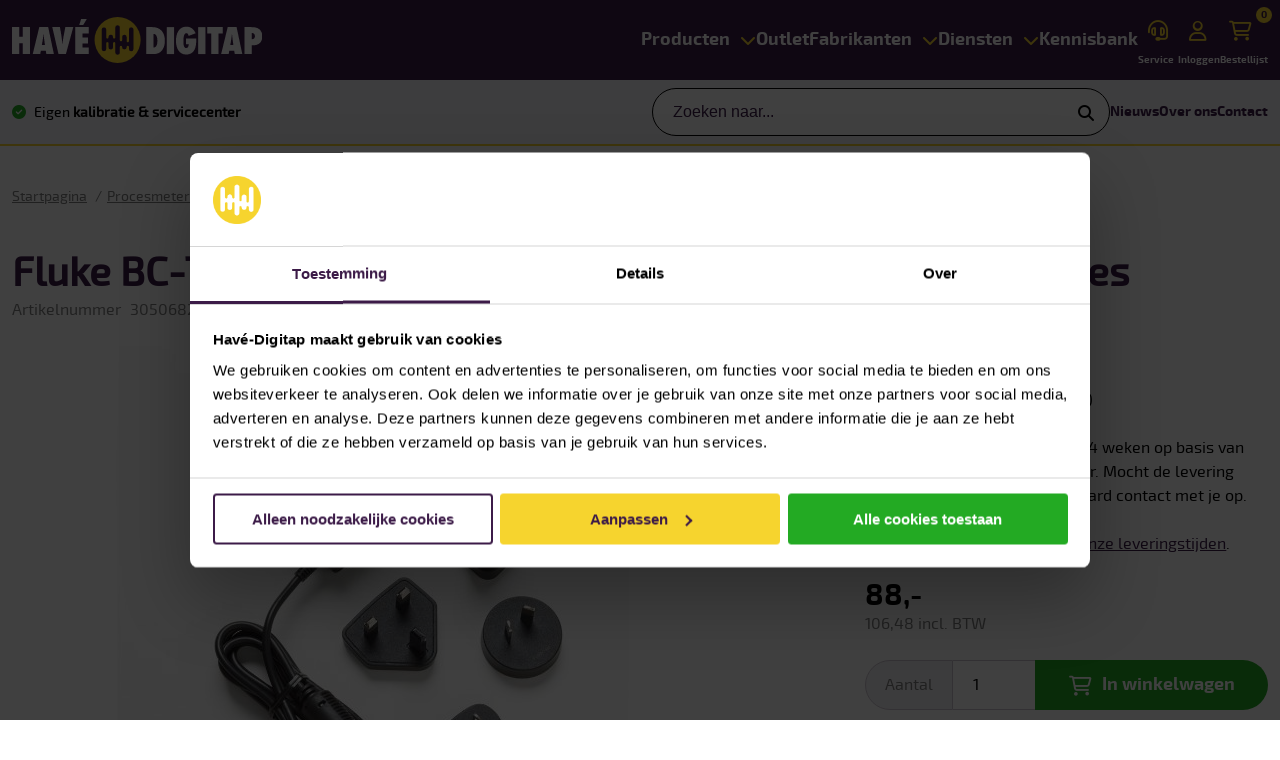

--- FILE ---
content_type: text/html; charset=utf-8
request_url: https://www.have-digitap.nl/nl/fluke-bc-7240-batterijladernetadapter-voor-fluke-75x-series
body_size: 16797
content:
<!DOCTYPE html>
<html lang="nl"  class="html-product-details-page">
<head>
	<meta name="msvalidate.01" content="E1FA7367766A22963FDDAEC000C68265" />
    <script>(function(){function t(t,e,r){if("cookie"===t){var n=document.cookie.split(";");for(var o=0;o<n.length;o++){var i=n[o].split("=");if(i[0].trim()===e)return i[1]}}else if("localStorage"===t)return localStorage.getItem(e);else if("jsVariable"===t)return window[e];else console.warn("invalid uid source",t)}function e(e,r,n){var o=document.createElement("script");o.async=!0,o.src=r,e.insertBefore(o,n)}function r(r,n,o,i,a){var c,s=!1;try{var u=navigator.userAgent,f=/Version\/([0-9\._]+)(.*Mobile)?.*Safari.*/.exec(u);f&&parseFloat(f[1])>=16.4&&(c=t(o,i,""),s=!0)}catch(t){console.error(t)}var l=window[a]=window[a]||[];l.push({"gtm.start":(new Date).getTime(),event:"gtm.js"});var g=r+"/script.js?id="+n+(s?"&enableCK=true":"")+(c?"&mcookie="+encodeURIComponent(c):""),d=document.getElementsByTagName("script")[0];e(d.parentNode,g,d)}r('https://tagging.have-digitap.nl',"GTM-TMN5JJR","cookie","_taggingmk","dataLayer")})();</script>
    <title>Hav&#xE9;-Digitap - Fluke BC-7240 Batterijlader/netadapter voor Fluke 75x series</title>
    <meta http-equiv="Content-type" content="text/html;charset=UTF-8" />
    <meta name="description" content="Batterijlader/netadapter voor Fluke 75x series" />
    <meta name="keywords" content="" />
    <meta name="generator" content="nopCommerce" />
    <meta name="viewport" content="width=device-width, initial-scale=1" />
    <meta name="robots" content="index,follow" />
    <script type="text/javascript">         (function(w,d,s,r,k,h,m){             if(w.performance && w.performance.timing && w.performance.navigation && !w.s247r) {                 w[r] = w[r] || function(){(w[r].q = w[r].q || []).push(arguments)};                 h=d.createElement('script');h.async=true;h.setAttribute('src',s+k);                 d.getElementsByTagName('head')[0].appendChild(h);                 (m = window.onerror),(window.onerror = function (b, c, d, f, g) {                 m && m(b, c, d, f, g),g || (g = new Error(b)),(w[r].q = w[r].q || []).push(["captureException",g]);})             }         })(window,document,'//static.site24x7rum.com/beacon/site24x7rum-min.js?appKey=','s247r','a6f66d3fa2430c7c249756a431d75cf9');     </script>
<meta property="og:type" content="product" />
<meta property="og:title" content="Fluke BC-7240 Batterijlader/netadapter voor Fluke 75x series" />
<meta property="og:description" content="Batterijlader/netadapter voor Fluke 75x series" />
<meta property="og:image" content="https://www.have-digitap.nl/images/thumbs/0057308_mw_opt_638368168425111831__550.jpeg" />
<meta property="og:image:url" content="https://www.have-digitap.nl/images/thumbs/0057308_mw_opt_638368168425111831__550.jpeg" />
<meta property="og:url" content="https://www.have-digitap.nl/nl/fluke-bc-7240-batterijladernetadapter-voor-fluke-75x-series" />
<meta property="og:site_name" content="Hav&#xE9;-Digitap" />
<meta property="twitter:card" content="summary" />
<meta property="twitter:site" content="Hav&#xE9;-Digitap" />
<meta property="twitter:title" content="Fluke BC-7240 Batterijlader/netadapter voor Fluke 75x series" />
<meta property="twitter:description" content="Batterijlader/netadapter voor Fluke 75x series" />
<meta property="twitter:image" content="https://www.have-digitap.nl/images/thumbs/0057308_mw_opt_638368168425111831__550.jpeg" />
<meta property="twitter:url" content="https://www.have-digitap.nl/nl/fluke-bc-7240-batterijladernetadapter-voor-fluke-75x-series" />

    
    <script async src="/Plugins/FoxNetSoft.GoogleAnalytics4/Scripts/GoogleAnalytics4.js"></script>
<script>
window.dataLayer = window.dataLayer || [];
var GA4_productImpressions = GA4_productImpressions || [];
var GA4_productDetails = GA4_productDetails || [];
var GA4_cartproducts = GA4_cartproducts || [];
var GA4_wishlistproducts = GA4_wishlistproducts || [];
</script>



    <link href="/lib_npm/jquery-ui-dist/jquery-ui.min.css?v=202601211501" rel="stylesheet" type="text/css" />
<link href="/Themes/HaveDigitap/Content/css/Highslide/highslide.css?v=202601211501" rel="stylesheet" type="text/css" />
<link href="/Themes/HaveDigitap/Content/css/fontawesome.min.css?v=202601211501" rel="stylesheet" type="text/css" />
<link href="/Themes/HaveDigitap/Content/css/bootstrap-grid.min.css?v=202601211501" rel="stylesheet" type="text/css" />
<link href="/Themes/HaveDigitap/Content/css/slick.css?v=202601211501" rel="stylesheet" type="text/css" />
<link href="/Themes/HaveDigitap/Content/css/slinky.min.css?v=202601211501" rel="stylesheet" type="text/css" />
<link href="/Themes/HaveDigitap/Content/css/theme.styles.css?v=202601211501" rel="stylesheet" type="text/css" />
<link href="/lib_npm/magnific-popup/magnific-popup.css?v=202601211501" rel="stylesheet" type="text/css" />
<link href="/Plugins/SevenSpikes.Nop.Plugins.MegaMenu/Themes/HaveDigitap/Content/MegaMenu.css?v=202601211501" rel="stylesheet" type="text/css" />
<link href="/Plugins/SevenSpikes.Nop.Plugins.InstantSearch/Themes/DefaultClean/Content/InstantSearch.css?v=202601211501" rel="stylesheet" type="text/css" />

    
    <link rel="canonical" href="https://www.have-digitap.nl/nl/fluke-bc-7240-batterijladernetadapter-voor-fluke-75x-series" />


    <script type='text/javascript' src='https://static.mailplus.nl/jq/jquery-3.6.0.min.js' language='javascript'></script>
    <script type='text/javascript' src='https://static.mailplus.nl/jq/jquery.validate.1.19.3.min.js' language='javascript'></script>
    <link rel='stylesheet' href='https://static.mailplus.nl/jq/ui/jquery-ui-1.13.2.custom.min.css' type='text/css'/>
    <script type='text/javascript' src='https://static.mailplus.nl/jq/ui/jquery-ui-1.13.2.custom.min.js' language='javascript'></script>
    <script type='text/javascript' src='https://m12.mailplus.nl/genericservice/code/servlet/React?command=getFormJs&uid=503100068&feid=NvwVrcZcMv8WBLSimUHs&p=https&om=d&of=x&c=1&jq=3'></script>
    <link href="/Themes/HaveDigitap/Content/css/spotlerForm/spotlerForm.css" rel="stylesheet" type="text/css">
    <link rel="stylesheet" href="https://cdn.jsdelivr.net/npm/flatpickr/dist/flatpickr.min.css">
    <script src="https://cdn.jsdelivr.net/npm/flatpickr"></script>
    <script src="https://npmcdn.com/flatpickr/dist/l10n/nl.js"></script>
    
    

    <link rel="apple-touch-icon" sizes="180x180" href="/Themes/HaveDigitap/Content/img/apple-touch-icon.png">
<link rel="icon" type="image/png" sizes="32x32" href="/Themes/HaveDigitap/Content/img/favicon-32x32.png">
<link rel="icon" type="image/png" sizes="16x16" href="/Themes/HaveDigitap/Content/img/favicon-16x16.png">
<link rel="manifest" href="/Themes/HaveDigitap/Content/img/site.webmanifest">
<link rel="mask-icon" href="/Themes/HaveDigitap/Content/img/safari-pinned-tab.svg" color="#3c1b48">
<link rel="shortcut icon" href="/Themes/HaveDigitap/Content/img/favicon.ico">
<meta name="msapplication-TileColor" content="#3c1b48">
<meta name="msapplication-config" content="/Themes/HaveDigitap/Content/img/browserconfig.xml">
<meta name="theme-color" content="#3c1b48">
    
    <!--[if lt IE 9]>
           <script src="https://oss.maxcdn.com/libs/respond.js/1.3.0/respond.min.js"></script>
    <![endif]-->
</head>
<body>
	<!-- Google Tag Manager (noscript) -->
	<noscript><iframe src="https://tagging.have-digitap.nl/ns.html?id=GTM-TMN5JJR" height="0" width="0" style="display:none;visibility:hidden"></iframe></noscript>
	<!-- End Google Tag Manager -->
	<script defer src="https://tagging.have-digitap.nl/adex.js"></script>
	<script defer src="https://tagging.have-digitap.nl/settings.js"></script>
	<script defer src="https://tagging.have-digitap.nl/user-data-minified.js"></script>
	<script>
		$(document).ready(() => {
			var x = window.taggingHelpers.getMarketingObject(); // Marketing object
			var y = window.taggingHelpers.getDeviceInfo(); // Device object
			console.log("Marketing", x)
			console.log("Device", y)
		})
		
	</script>
	




<div class="ajax-loading-block-window" style="display: none">
</div>
<div id="dialog-notifications-success" title="Melding" style="display:none;">
</div>
<div id="dialog-notifications-error" title="Fout" style="display:none;">
</div>
<div id="dialog-notifications-warning" title="Waarschuwing" style="display:none;">
</div>
<div id="bar-notification" class="bar-notification-container" data-close="Sluiten">
</div>



<noscript>
    <div class="noscript">
        <p>
            <strong>JavaScript seems to be disabled in your browser.</strong>
        </p>
        <p>
            You must have JavaScript enabled in your browser to utilize the functionality of
            this website.
        </p>
    </div>
</noscript>

<!--[if lte IE 8]>
    <div style="clear:both;height:59px;text-align:center;position:relative;">
        <a href="http://www.microsoft.com/windows/internet-explorer/default.aspx" target="_blank">
            <img src="/Themes/HaveDigitap/Content/images/ie_warning.jpg" height="42" width="820" alt="You are using an outdated browser. For a faster, safer browsing experience, upgrade for free today." />
        </a>
    </div>
<![endif]-->




<div class="top-menu">
	<div class="wrapper">
		<div class="container-fluid">
			<div class="row">
				<div class="col">

				</div>
			</div>
		</div>
	</div>
</div>





<div class="header">
	<div class="header-top">
		<div class="wrapper">
			<div class="container-fluid">
				<div class="row">
					<div class="col">
						<div class="placeholder">
							<div class="burger"></div>
							<div class="logo">
									<a href="/nl" title="Hav&#xE9;-Digitap">
		<img title="" alt="Hav&#xE9;-Digitap" src="/Themes/HaveDigitap/Content/img/logo.svg">
	</a>

							</div>
							<div class="primary-navigation">
								


	<ul class="mega-menu primary-navigation"
		data-isRtlEnabled="false"
		data-enableClickForDropDown="true">
<li class="has-sublist with-dropdown-in-grid">
        <span class="with-subcategories single-item-categories labelfornextplusbutton">Producten</span>
        <div class="dropdown categories fullWidth">
	        <div class="items">
				<p>Categorie&euml;n</p>
			        <div class="item" data-nav-id="1">
				        <img class="lazy img-fluid" alt="Afbeelding voor categorie Multimeters" src="[data-uri]" data-original="https://www.have-digitap.nl/images/thumbs/0000466_multimeters_160.png" />
				        Multimeters
			        </div>
			        <div class="item" data-nav-id="3">
				        <img class="lazy img-fluid" alt="Afbeelding voor categorie Apparatentesters" src="[data-uri]" data-original="https://www.have-digitap.nl/images/thumbs/0000468_apparatentesters_160.png" />
				        Apparatentesters
			        </div>
			        <div class="item" data-nav-id="4">
				        <img class="lazy img-fluid" alt="Afbeelding voor categorie Testers voor installaties" src="[data-uri]" data-original="https://www.have-digitap.nl/images/thumbs/0000470_testers-voor-installaties_160.png" />
				        Testers voor installaties
			        </div>
			        <div class="item" data-nav-id="5">
				        <img class="lazy img-fluid" alt="Afbeelding voor categorie Datanetwerk testers" src="[data-uri]" data-original="https://www.have-digitap.nl/images/thumbs/0000472_datanetwerk-testers_160.png" />
				        Datanetwerk testers
			        </div>
			        <div class="item" data-nav-id="6">
				        <img class="lazy img-fluid" alt="Afbeelding voor categorie Stroomtangen" src="[data-uri]" data-original="https://www.have-digitap.nl/images/thumbs/0000474_stroomtangen_160.png" />
				        Stroomtangen
			        </div>
			        <div class="item" data-nav-id="14">
				        <img class="lazy img-fluid" alt="Afbeelding voor categorie Elektrische testers" src="[data-uri]" data-original="https://www.have-digitap.nl/images/thumbs/0000476_elektrische-testers_160.png" />
				        Elektrische testers
			        </div>
			        <div class="item" data-nav-id="16">
				        <img class="lazy img-fluid" alt="Afbeelding voor categorie Mechanische analyzers" src="[data-uri]" data-original="https://www.have-digitap.nl/images/thumbs/0000478_mechanische-analyzers_160.png" />
				        Mechanische analyzers
			        </div>
			        <div class="item" data-nav-id="18">
				        <img class="lazy img-fluid" alt="Afbeelding voor categorie Net- en vermogensmeters" src="[data-uri]" data-original="https://www.have-digitap.nl/images/thumbs/0000482_net-en-vermogensmeters_160.png" />
				        Net- en vermogensmeters
			        </div>
			        <div class="item" data-nav-id="20">
				        <img class="lazy img-fluid" alt="Afbeelding voor categorie Omgevingsmeters" src="[data-uri]" data-original="https://www.have-digitap.nl/images/thumbs/0000485_omgevingsmeters_160.png" />
				        Omgevingsmeters
			        </div>
			        <div class="item" data-nav-id="22">
				        <img class="lazy img-fluid" alt="Afbeelding voor categorie Oscilloscopen" src="[data-uri]" data-original="https://www.have-digitap.nl/images/thumbs/0000487_oscilloscopen_160.png" />
				        Oscilloscopen
			        </div>
			        <div class="item" data-nav-id="24">
				        <img class="lazy img-fluid" alt="Afbeelding voor categorie Procesmeters" src="[data-uri]" data-original="https://www.have-digitap.nl/images/thumbs/0000489_procesmeters_160.png" />
				        Procesmeters
			        </div>
			        <div class="item" data-nav-id="26">
				        <img class="lazy img-fluid" alt="Afbeelding voor categorie Temperatuurmeters" src="[data-uri]" data-original="https://www.have-digitap.nl/images/thumbs/0000491_temperatuurmeters_160.png" />
				        Temperatuurmeters
			        </div>
			        <div class="item" data-nav-id="32">
				        <img class="lazy img-fluid" alt="Afbeelding voor categorie Deurintercom" src="[data-uri]" data-original="https://www.have-digitap.nl/images/thumbs/0000493_deurintercom_160.png" />
				        Deurintercom
			        </div>
			        <div class="item" data-nav-id="36">
				        <img class="lazy img-fluid" alt="Afbeelding voor categorie Ultrasoon analyzers" src="[data-uri]" data-original="https://www.have-digitap.nl/images/thumbs/0001798_ultrasoon-analyzers_160.png" />
				        Ultrasoon analyzers
			        </div>
			        <div class="item" data-nav-id="38">
				        <img class="lazy img-fluid" alt="Afbeelding voor categorie Warmtebeeldcamera&#x27;s" src="[data-uri]" data-original="https://www.have-digitap.nl/images/thumbs/0000497_warmtebeeldcameras_160.png" />
				        Warmtebeeldcamera&#x27;s
			        </div>
			        <div class="item" data-nav-id="40">
				        <img class="lazy img-fluid" alt="Afbeelding voor categorie Noodverlichting" src="[data-uri]" data-original="https://www.have-digitap.nl/images/thumbs/0000499_noodverlichting_160.png" />
				        Noodverlichting
			        </div>
	        </div>
			<div class="placeholder">
					<div class="items" id="1">
						<ul>
								<li>
									<a href="/nl/standaard-multimeter">
										Standaard multimeter
									</a>
								</li>
								<li>
									<a href="/nl/geavanceerde-multimeter">
										Geavanceerde multimeter
									</a>
								</li>
								<li>
									<a href="/nl/pocket-multimeter">
										Pocket multimeter
									</a>
								</li>
								<li>
									<a href="/nl/combinatiekit">
										Combinatiekit
									</a>
								</li>
								<li>
									<a href="/nl/bench-multimeter">
										Bench multimeter
									</a>
								</li>
								<li>
									<a href="/nl/thermische-multimeter">
										Thermische multimeter
									</a>
								</li>
								<li>
									<a href="/nl/multimeterkoffers-en-tassen">
										Multimeterkoffers en tassen
									</a>
								</li>
								<li>
									<a href="/nl/multimeter-accessoires">
										Accessoires multimeter
									</a>
								</li>
						</ul>
                    </div>
					<div class="items" id="3">
						<ul>
								<li>
									<a href="/nl/apparatentester-nen3140">
										Apparatentester NEN 3140
									</a>
								</li>
								<li>
									<a href="/nl/apparatentesters-accessoires">
										Accessoires apparatentester
									</a>
								</li>
						</ul>
                    </div>
					<div class="items" id="4">
						<ul>
								<li>
									<a href="/nl/installatietester-nen3140-nen1010">
										Installatietester NEN3140 NEN1010
									</a>
								</li>
								<li>
									<a href="/nl/aardings-en-aardweerstandmeter">
										Aardings- en aardweerstandmeter
									</a>
								</li>
								<li>
									<a href="/nl/aardlekschakelaartester">
										Aardlekschakelaartester
									</a>
								</li>
								<li>
									<a href="/nl/impedantiemeter">
										Impedantiemeter
									</a>
								</li>
								<li>
									<a href="/nl/pv-tester">
										PV tester
									</a>
								</li>
								<li>
									<a href="/nl/isolatieweerstandmeter">
										Isolatieweerstandmeter
									</a>
								</li>
								<li>
									<a href="/nl/micro-ohmmeter">
										Micro ohmmeter
									</a>
								</li>
								<li>
									<a href="/nl/installatietesters-accessoires">
										Accessoires installatietester
									</a>
								</li>
								<li>
									<a href="/nl/aardingsmeters">
										Accessoires aardingstester
									</a>
								</li>
								<li>
									<a href="/nl/accessoires-voor-pv-meter">
										Accessoires PV tester
									</a>
								</li>
								<li>
									<a href="/nl/overige-accessoires-voor-testers-voor-installatie">
										Accessoires overige testers voor installaties
									</a>
								</li>
						</ul>
                    </div>
					<div class="items" id="5">
						<ul>
								<li>
									<a href="/nl/certificeren-van-koperkabel">
										Certificeren van koperkabel
									</a>
								</li>
								<li>
									<a href="/nl/kwalificeren-van-koperkabel">
										Kwalificeren van koperkabel
									</a>
								</li>
								<li>
									<a href="/nl/valideren-van-koperkabel">
										Valideren van koperkabel
									</a>
								</li>
								<li>
									<a href="/nl/certificeren-van-glasvezel">
										Certificeren van glasvezel
									</a>
								</li>
								<li>
									<a href="/nl/valideren-van-glasvezel">
										Valideren van glasvezel
									</a>
								</li>
								<li>
									<a href="/nl/wanlan-analyzer">
										WAN/LAN analyzer
									</a>
								</li>
								<li>
									<a href="/nl/zoeker-voor-datakabel">
										Zoeker voor datakabel
									</a>
								</li>
								<li>
									<a href="/nl/testers-voor-industrieel-ethernet">
										Testers voor industrieel ethernet
									</a>
								</li>
								<li>
									<a href="/nl/wan-lan-accessoires">
										Accessoires WAN-LAN tester
									</a>
								</li>
								<li>
									<a href="/nl/accessoires-voor-koperkabel">
										Accessoires voor koperkabel
									</a>
								</li>
								<li>
									<a href="/nl/accessoires-voor-glasvezel">
										Accessoires voor glasvezel
									</a>
								</li>
						</ul>
                    </div>
					<div class="items" id="6">
						<ul>
								<li>
									<a href="/nl/ac-stroomtang">
										AC Stroomtang
									</a>
								</li>
								<li>
									<a href="/nl/acdc-stroomtang">
										AC/DC Stroomtang
									</a>
								</li>
								<li>
									<a href="/nl/lekstroomtang">
										Lekstroomtang
									</a>
								</li>
								<li>
									<a href="/nl/ac-stroomprobe">
										AC Stroomprobe
									</a>
								</li>
								<li>
									<a href="/nl/acdc-stroomprobe">
										AC/DC Stroomprobe
									</a>
								</li>
								<li>
									<a href="/nl/stroomtang-combinatiekit">
										Stroomtang combinatiekit
									</a>
								</li>
								<li>
									<a href="/nl/stroomtang-met-thermisch-beeld">
										Stroomtang met thermisch beeld
									</a>
								</li>
								<li>
									<a href="/nl/stroomtangen-accessoires">
										Accessoires stroomtang
									</a>
								</li>
						</ul>
                    </div>
					<div class="items" id="14">
						<ul>
								<li>
									<a href="/nl/contactloze-spanningszoeker">
										Contactloze spanningszoeker
									</a>
								</li>
								<li>
									<a href="/nl/spannings-en-doorgangtester">
										Spannings- en doorgangtester
									</a>
								</li>
								<li>
									<a href="/nl/draaiveld-en-fasevolgordetester">
										Draaiveld- en fasevolgordetester
									</a>
								</li>
								<li>
									<a href="/nl/kabel-en-groepenzoeker">
										Kabel- en groepenzoeker
									</a>
								</li>
								<li>
									<a href="/nl/batterijtester">
										Batterijtester
									</a>
								</li>
								<li>
									<a href="/nl/combinatie-kit-elektrische-tester">
										Combinatie kit elektrische tester
									</a>
								</li>
								<li>
									<a href="/nl/elektrische-testers-accessoires">
										Accessoires elektrische tester
									</a>
								</li>
						</ul>
                    </div>
					<div class="items" id="16">
						<ul>
								<li>
									<a href="/nl/inspectie-camera">
										Inspectie camera
									</a>
								</li>
								<li>
									<a href="/nl/trillingsmeter">
										Trillingsmeter
									</a>
								</li>
								<li>
									<a href="/nl/laser-asuitlijner">
										Laser-asuitlijner
									</a>
								</li>
								<li>
									<a href="/nl/toerentalmeter">
										Toerentalmeter
									</a>
								</li>
								<li>
									<a href="/nl/mechanische-analyzers-accessoires">
										Accessoires mechanische analyzer
									</a>
								</li>
						</ul>
                    </div>
					<div class="items" id="18">
						<ul>
								<li>
									<a href="/nl/power-quality-analyzer-en-recorder">
										Power Quality analyzer en recorder
									</a>
								</li>
								<li>
									<a href="/nl/31vermogen-en-energielogger">
										Vermogen- en energielogger
									</a>
								</li>
								<li>
									<a href="/nl/stroom-en-spanninglogger">
										Stroom- en spanninglogger
									</a>
								</li>
								<li>
									<a href="/nl/power-quality-stroomtang">
										Power Quality stroomtang
									</a>
								</li>
								<li>
									<a href="/nl/power-measurement-analyzer">
										Power Measurement Analyzer
									</a>
								</li>
								<li>
									<a href="/nl/net-en-vermogensanalyzers-accessoires">
										Accessoires net- en vermogensanalyzers
									</a>
								</li>
						</ul>
                    </div>
					<div class="items" id="20">
						<ul>
								<li>
									<a href="/nl/lichtmeter">
										Lichtmeter
									</a>
								</li>
								<li>
									<a href="/nl/vochtmeter-met-thermisch-beeld">
										Vochtmeter met thermisch beeld
									</a>
								</li>
								<li>
									<a href="/nl/digitale-afstandsmeter">
										Digitale afstandsmeter
									</a>
								</li>
								<li>
									<a href="/nl/omgeving-analyzers-accessoires">
										Accessoires omgevingsmeter
									</a>
								</li>
								<li>
									<a href="/nl/decibelmeter-accessoires">
										Decibelmeter &#x2B; accessoires
									</a>
								</li>
								<li>
									<a href="/nl/luchtsnelheidsmeter-accessoires">
										Luchtsnelheidsmeter &#x2B; accessoires
									</a>
								</li>
								<li>
									<a href="/nl/vochtmeter-accessoires">
										Vochtmeter &#x2B; accessoires
									</a>
								</li>
								<li>
									<a href="/nl/metaal-balken-en-leidingzoeker-accessoires">
										Metaal-, balken- en leidingzoeker &#x2B; accessoires
									</a>
								</li>
								<li>
									<a href="/nl/laserwaterpas-accessoires">
										Laserwaterpas &#x2B; accessoires
									</a>
								</li>
								<li>
									<a href="/nl/hvac-iaq-meter-accessoires">
										HVAC &amp; IAQ meter &#x2B; accessoires
									</a>
								</li>
						</ul>
                    </div>
					<div class="items" id="22">
						<ul>
								<li>
									<a href="/nl/draagbare-oscilloscoop">
										Draagbare oscilloscoop
									</a>
								</li>
								<li>
									<a href="/nl/oscilloscopen-accessoires">
										Accessoires oscilloscoop
									</a>
								</li>
						</ul>
                    </div>
					<div class="items" id="24">
						<ul>
								<li>
									<a href="/nl/lus-en-loopkalibrator">
										Lus- en loopkalibrator
									</a>
								</li>
								<li>
									<a href="/nl/proces-stroomtang">
										Proces stroomtang
									</a>
								</li>
								<li>
									<a href="/nl/multifunctionele-kalibrator">
										Multifunctionele kalibrator
									</a>
								</li>
								<li>
									<a href="/nl/temperatuurkalibrator">
										Temperatuurkalibrator
									</a>
								</li>
								<li>
									<a href="/nl/drukkalibrator">
										Drukkalibrator
									</a>
								</li>
								<li>
									<a href="/nl/accessoires-procestool">
										Accessoires procesmeter
									</a>
								</li>
								<li>
									<a href="/nl/accessoires-drukmeter">
										Accessoires drukmeter
									</a>
								</li>
						</ul>
                    </div>
					<div class="items" id="26">
						<ul>
								<li>
									<a href="/nl/contactthermometer">
										Contactthermometer
									</a>
								</li>
								<li>
									<a href="/nl/infraroodthermometer">
										Infraroodthermometer
									</a>
								</li>
								<li>
									<a href="/nl/visuele-infraroodthermometer">
										Visuele infraroodthermometer
									</a>
								</li>
								<li>
									<a href="/nl/contactinfraroodthermometer">
										Contact/infraroodthermometer
									</a>
								</li>
								<li>
									<a href="/nl/temperatuurmeters-accessoires">
										Accessoires temperatuurmeter
									</a>
								</li>
						</ul>
                    </div>
					<div class="items" id="32">
						<ul>
								<li>
									<a href="/nl/deurintercom-binnenposten-2">
										Deurintercom binnenposten
									</a>
								</li>
								<li>
									<a href="/nl/deurintercom-buitenposten-2">
										Deurintercom buitenposten
									</a>
								</li>
								<li>
									<a href="/nl/deurintercom-accessoires">
										Accessoires deurintercom
									</a>
								</li>
						</ul>
                    </div>
					<div class="items" id="36">
						<ul>
								<li>
									<a href="/nl/ultrasoon-analyzers-2">
										Ultrasoon analyzers
									</a>
								</li>
								<li>
									<a href="/nl/ultrasoon-analyzers-accessoires">
										Accessoires ultrasoon analyzer
									</a>
								</li>
						</ul>
                    </div>
					<div class="items" id="38">
						<ul>
								<li>
									<a href="/nl/autofocus-warmtebeeldcamera">
										Autofocus warmtebeeldcamera
									</a>
								</li>
								<li>
									<a href="/nl/compacte-warmtebeeldcamera">
										Compacte warmtebeeldcamera
									</a>
								</li>
								<li>
									<a href="/nl/warmtebeeldcamera-voor-smartphone">
										Warmtebeeldcamera voor smartphone
									</a>
								</li>
								<li>
									<a href="/nl/high-end-warmtebeeldcamera">
										High End warmtebeeldcamera
									</a>
								</li>
								<li>
									<a href="/nl/draaibare-lens-warmtebeeldcamera">
										Draaibare lens warmtebeeldcamera
									</a>
								</li>
								<li>
									<a href="/nl/elektronica-warmtebeeldcamera">
										Elektronica warmtebeeldcamera
									</a>
								</li>
								<li>
									<a href="/nl/warmtebeeldcamera-accessoires">
										Accessoires warmtebeeldcamera
									</a>
								</li>
						</ul>
                    </div>
					<div class="items" id="40">
						<ul>
								<li>
									<a href="/nl/noodverlichting-2">
										Noodverlichting
									</a>
								</li>
								<li>
									<a href="/nl/accessoires">
										Accessoires noodverlichting
									</a>
								</li>
						</ul>
                    </div>
			</div>
        </div>


</li>	<li class=" ">
			<a href="/nl/outlet" class="" title="Outlet" ><span>Outlet</span></a>
	</li>
<li class="has-sublist with-dropdown-in-grid">
	<a class="with-subcategories" href="/nl/merk/alles" title="Fabrikanten"><span>Fabrikanten</span></a>
        <div class="dropdown manufacturers fullWidth">
	        <div class="row row-cols-8"><div class="col">
                <div class="manufacturer">
                    <div class="image">
                        <a href="/nl/fluke" title="Fluke"><img class="lazy img-fluid" src="[data-uri]"data-original="https://www.have-digitap.nl/images/thumbs/0060321_fluke_160.svg" alt="Afbeelding voor categorie Fluke" title="Afbeelding voor categorie Fluke" /></a>
                    </div>
                </div>
            </div><div class="col">
                <div class="manufacturer">
                    <div class="image">
                        <a href="/nl/sonel" title="Sonel"><img class="lazy img-fluid" src="[data-uri]"data-original="https://www.have-digitap.nl/images/thumbs/0060323_sonel_160.svg" alt="Afbeelding voor categorie Sonel" title="Afbeelding voor categorie Sonel" /></a>
                    </div>
                </div>
            </div><div class="col">
                <div class="manufacturer">
                    <div class="image">
                        <a href="/nl/kyoritsu" title="Kyoritsu"><img class="lazy img-fluid" src="[data-uri]"data-original="https://www.have-digitap.nl/images/thumbs/0060320_kyoritsu_160.svg" alt="Afbeelding voor categorie Kyoritsu" title="Afbeelding voor categorie Kyoritsu" /></a>
                    </div>
                </div>
            </div><div class="col">
                <div class="manufacturer">
                    <div class="image">
                        <a href="/nl/uni-t" title="Uni-T"><img class="lazy img-fluid" src="[data-uri]"data-original="https://www.have-digitap.nl/images/thumbs/0060324_uni-t_160.svg" alt="Afbeelding voor categorie Uni-T" title="Afbeelding voor categorie Uni-T" /></a>
                    </div>
                </div>
            </div><div class="col">
                <div class="manufacturer">
                    <div class="image">
                        <a href="/nl/beha-amprobe" title="Beha-Amprobe"><img class="lazy img-fluid" src="[data-uri]"data-original="https://www.have-digitap.nl/images/thumbs/0060325_beha-amprobe_160.svg" alt="Afbeelding voor categorie Beha-Amprobe" title="Afbeelding voor categorie Beha-Amprobe" /></a>
                    </div>
                </div>
            </div><div class="col">
                <div class="manufacturer">
                    <div class="image">
                        <a href="/nl/gw-instek" title="GW Instek"><img class="lazy img-fluid" src="[data-uri]"data-original="https://www.have-digitap.nl/images/thumbs/0060326_gw-instek_160.svg" alt="Afbeelding voor categorie GW Instek" title="Afbeelding voor categorie GW Instek" /></a>
                    </div>
                </div>
            </div><div class="col">
                <div class="manufacturer">
                    <div class="image">
                        <a href="/nl/gmc-instruments" title="GMC-Instruments"><img class="lazy img-fluid" src="[data-uri]"data-original="https://www.have-digitap.nl/images/thumbs/0060327_gmc-instruments_160.svg" alt="Afbeelding voor categorie GMC-Instruments" title="Afbeelding voor categorie GMC-Instruments" /></a>
                    </div>
                </div>
            </div><div class="col">
                <div class="manufacturer">
                    <div class="image">
                        <a href="/nl/cettechnics" title="CE&#x2B;T Technics "><img class="lazy img-fluid" src="[data-uri]"data-original="https://www.have-digitap.nl/images/thumbs/0045965_cet-technics_160.svg" alt="Afbeelding voor categorie CE&#x2B;T Technics " title="Afbeelding voor categorie CE&#x2B;T Technics " /></a>
                    </div>
                </div>
            </div></div><div class="row row-cols-8"><div class="col">
                <div class="manufacturer">
                    <div class="image">
                        <a href="/nl/atea" title="ATEA"><img class="lazy img-fluid" src="[data-uri]"data-original="https://www.have-digitap.nl/images/thumbs/0046002_atea_160.svg" alt="Afbeelding voor categorie ATEA" title="Afbeelding voor categorie ATEA" /></a>
                    </div>
                </div>
            </div><div class="col">
                <div class="manufacturer">
                    <div class="image">
                        <a href="/nl/zircon" title="Zircon"><img class="lazy img-fluid" src="[data-uri]"data-original="https://www.have-digitap.nl/images/thumbs/0046001_zircon_160.svg" alt="Afbeelding voor categorie Zircon" title="Afbeelding voor categorie Zircon" /></a>
                    </div>
                </div>
            </div><div class="col">
                <div class="manufacturer">
                    <div class="image">
                        <a href="/nl/teledyne-flir" title="Teledyne FLIR"><img class="lazy img-fluid" src="[data-uri]"data-original="https://www.have-digitap.nl/images/thumbs/0060328_teledyne-flir_160.svg" alt="Afbeelding voor categorie Teledyne FLIR" title="Afbeelding voor categorie Teledyne FLIR" /></a>
                    </div>
                </div>
            </div><div class="col">
                <div class="manufacturer">
                    <div class="image">
                        <a href="/nl/extech" title="EXTECH"><img class="lazy img-fluid" src="[data-uri]"data-original="https://www.have-digitap.nl/images/thumbs/0045966_extech_160.svg" alt="Afbeelding voor categorie EXTECH" title="Afbeelding voor categorie EXTECH" /></a>
                    </div>
                </div>
            </div><div class="col">
                <div class="manufacturer">
                    <div class="image">
                        <a href="/nl/klein-tools" title="Klein Tools"><img class="lazy img-fluid" src="[data-uri]"data-original="https://www.have-digitap.nl/images/thumbs/0060329_klein-tools_160.svg" alt="Afbeelding voor categorie Klein Tools" title="Afbeelding voor categorie Klein Tools" /></a>
                    </div>
                </div>
            </div><div class="col">
                <div class="manufacturer">
                    <div class="image">
                        <a href="/nl/hav%C3%A9-digitap" title="Hav&#xE9;-Digitap"><img class="lazy img-fluid" src="[data-uri]"data-original="https://www.have-digitap.nl/images/thumbs/0060334_have-digitap_160.svg" alt="Afbeelding voor categorie Hav&#xE9;-Digitap" title="Afbeelding voor categorie Hav&#xE9;-Digitap" /></a>
                    </div>
                </div>
            </div><div class="col">
                <div class="manufacturer">
                    <div class="image">
                        <a href="/nl/chauvin-arnoux" title="Chauvin Arnoux"><img class="lazy img-fluid" src="[data-uri]"data-original="https://www.have-digitap.nl/images/thumbs/0060330_chauvin-arnoux_160.svg" alt="Afbeelding voor categorie Chauvin Arnoux" title="Afbeelding voor categorie Chauvin Arnoux" /></a>
                    </div>
                </div>
            </div><div class="col">
                <div class="manufacturer">
                    <div class="image">
                        <a href="/nl/kewtech" title="Kewtech"><img class="lazy img-fluid" src="[data-uri]"data-original="https://www.have-digitap.nl/images/thumbs/0060331_kewtech_160.svg" alt="Afbeelding voor categorie Kewtech" title="Afbeelding voor categorie Kewtech" /></a>
                    </div>
                </div>
            </div></div><div class="row row-cols-8"><div class="col">
                <div class="manufacturer">
                    <div class="image">
                        <a href="/nl/benning" title="Benning"><img class="lazy img-fluid" src="[data-uri]"data-original="https://www.have-digitap.nl/images/thumbs/0060332_benning_160.svg" alt="Afbeelding voor categorie Benning" title="Afbeelding voor categorie Benning" /></a>
                    </div>
                </div>
            </div><div class="col">
                <div class="manufacturer">
                    <div class="image">
                        <a href="/nl/fluke-networks" title="Fluke Networks"><img class="lazy img-fluid" src="[data-uri]"data-original="https://www.have-digitap.nl/images/thumbs/0060333_fluke-networks_160.svg" alt="Afbeelding voor categorie Fluke Networks" title="Afbeelding voor categorie Fluke Networks" /></a>
                    </div>
                </div>
            </div><div class="col">
                <div class="manufacturer">
                    <div class="image">
                        <a href="/nl/softing" title="Softing"><img class="lazy img-fluid" src="[data-uri]"data-original="https://www.have-digitap.nl/images/thumbs/0060458_softing_160.svg" alt="Afbeelding voor categorie Softing" title="Afbeelding voor categorie Softing" /></a>
                    </div>
                </div>
            </div><div class="empty-box"></div><div class="empty-box"></div><div class="empty-box"></div><div class="empty-box"></div><div class="empty-box"></div></div>
        </div>
</li>	<li class=" has-sublist">
			<a href="/nl/diensten" class="with-subcategories" title="Diensten" ><span>Diensten</span></a>
			<div class="plus-button"></div>
			<div class="sublist-wrap">
				<ul class="sublist">
					<li class="back-button">
						<span>Back</span>
					</li>
	<li class=" ">
			<a href="/nl/kalibratie-onderhoud" class="" title="Kalibratie &amp; onderhoud" ><span>Kalibratie &amp; onderhoud</span></a>
	</li>
	<li class=" ">
			<a href="/nl/reparatie" class="" title="Reparatie" ><span>Reparatie</span></a>
	</li>
	<li class=" ">
			<a href="/nl/verhuur" class="" title="Verhuur" ><span>Verhuur</span></a>
	</li>
	<li class=" ">
			<a href="/nl/trainingen-cursussen" class="" title="Trainingen &amp; cursussen" ><span>Trainingen &amp; cursussen</span></a>
	</li>
	<li class=" ">
			<a href="https://www.have-digitap.nl/nl/productdemonstraties" class="" title="Productdemonstraties" ><span>Productdemonstraties</span></a>
	</li>
				</ul>
			</div>
	</li>
	<li class=" ">
			<a href="/nl/kennisbank" class="" title="Kennisbank" ><span>Kennisbank</span></a>
	</li>
	<li class="is-mobile has-sublist">
			<a href="/nl/klantenservice" class="with-subcategories" title="Klantenservice" ><span>Klantenservice</span></a>
			<div class="plus-button"></div>
			<div class="sublist-wrap">
				<ul class="sublist">
					<li class="back-button">
						<span>Back</span>
					</li>
	<li class=" ">
			<a href="/nl/prijslijsten" class="" title="Prijslijsten" ><span>Prijslijsten</span></a>
	</li>
				</ul>
			</div>
	</li>
	<li class="is-mobile ">
			<a href="/nl/nieuws" class="" title="Nieuws" ><span>Nieuws</span></a>
	</li>
	<li class="is-mobile has-sublist">
			<a href="/nl/over-hav&#xE9;-digitap" class="with-subcategories" title="Over ons" ><span>Over ons</span></a>
			<div class="plus-button"></div>
			<div class="sublist-wrap">
				<ul class="sublist">
					<li class="back-button">
						<span>Back</span>
					</li>
	<li class=" ">
			<a href="/nl/team" class="" title="Team" ><span>Team</span></a>
	</li>
	<li class=" ">
			<a href="/nl/vacatures" class="" title="Vacatures" ><span>Vacatures</span></a>
	</li>
	<li class=" ">
			<a href="/nl/agenda" class="" title="Agenda" ><span>Agenda</span></a>
	</li>
				</ul>
			</div>
	</li>

		


	</ul>
	<div class="mega-menu-dimming primary-navigation"></div>



							</div>
							<div class="header-links">
								<ul>
	


	<li>
		<a href="/nl/klantenservice" class="ico-service" title="Service"><span>Service</span></a>
	</li>
		<li><a href="/nl/login?returnUrl=%2Fnl%2Ffluke-bc-7240-batterijladernetadapter-voor-fluke-75x-series" class="ico-account" title="Inloggen"><span>Inloggen</span></a></li>
		<li id="topcartlink" class="dropdown cart-full-screen">
			<a href="/nl/winkelwagen" class="ico-cart dropdown-toggle" title="Bestellijst">
				<span>Bestellijst</span>
				<span class="cart-qty">0</span>
			</a>
		</li>
	


</ul>

							</div>
							<div class="mobile-navigation">
								<div class="navigation-placeholder">
									


	<ul class="mega-menu mobile-menu"
		data-isRtlEnabled="false"
		data-enableClickForDropDown="false">

    <li class="has-sublist mobile-menu">

            <span class="with-subcategories single-item-categories labelfornextplusbutton">Producten</span>

            <a href="" class="next" title="Ga verder"></a>
            <ul class="sublist">
                
        <li class="has-sublist">
            <a href="/nl/multimeters" title="Multimeters" class="with-subcategories"><span>Multimeters</span></a>
            <a href="/nl/multimeters" class="next" title="Ga verder"></a>
            <ul class="sublist">
                
        <li>
            <a class="lastLevelCategory" href="/nl/standaard-multimeter" title="Standaard multimeter"><span>Standaard multimeter</span></a>
        </li>
        <li>
            <a class="lastLevelCategory" href="/nl/geavanceerde-multimeter" title="Geavanceerde multimeter"><span>Geavanceerde multimeter</span></a>
        </li>
        <li>
            <a class="lastLevelCategory" href="/nl/pocket-multimeter" title="Pocket multimeter"><span>Pocket multimeter</span></a>
        </li>
        <li>
            <a class="lastLevelCategory" href="/nl/combinatiekit" title="Combinatiekit"><span>Combinatiekit</span></a>
        </li>
        <li>
            <a class="lastLevelCategory" href="/nl/bench-multimeter" title="Bench multimeter"><span>Bench multimeter</span></a>
        </li>
        <li>
            <a class="lastLevelCategory" href="/nl/thermische-multimeter" title="Thermische multimeter"><span>Thermische multimeter</span></a>
        </li>
        <li>
            <a class="lastLevelCategory" href="/nl/multimeterkoffers-en-tassen" title="Multimeterkoffers en tassen"><span>Multimeterkoffers en tassen</span></a>
        </li>
        <li>
            <a class="lastLevelCategory" href="/nl/multimeter-accessoires" title="Accessoires multimeter"><span>Accessoires multimeter</span></a>
        </li>

            </ul>
        </li>
        <li class="has-sublist">
            <a href="/nl/apparatentesters" title="Apparatentesters" class="with-subcategories"><span>Apparatentesters</span></a>
            <a href="/nl/apparatentesters" class="next" title="Ga verder"></a>
            <ul class="sublist">
                
        <li>
            <a class="lastLevelCategory" href="/nl/apparatentester-nen3140" title="Apparatentester NEN 3140"><span>Apparatentester NEN 3140</span></a>
        </li>
        <li>
            <a class="lastLevelCategory" href="/nl/apparatentesters-accessoires" title="Accessoires apparatentester"><span>Accessoires apparatentester</span></a>
        </li>

            </ul>
        </li>
        <li class="has-sublist">
            <a href="/nl/installatietesters" title="Testers voor installaties" class="with-subcategories"><span>Testers voor installaties</span></a>
            <a href="/nl/installatietesters" class="next" title="Ga verder"></a>
            <ul class="sublist">
                
        <li>
            <a class="lastLevelCategory" href="/nl/installatietester-nen3140-nen1010" title="Installatietester NEN3140 NEN1010"><span>Installatietester NEN3140 NEN1010</span></a>
        </li>
        <li>
            <a class="lastLevelCategory" href="/nl/aardings-en-aardweerstandmeter" title="Aardings- en aardweerstandmeter"><span>Aardings- en aardweerstandmeter</span></a>
        </li>
        <li>
            <a class="lastLevelCategory" href="/nl/aardlekschakelaartester" title="Aardlekschakelaartester"><span>Aardlekschakelaartester</span></a>
        </li>
        <li>
            <a class="lastLevelCategory" href="/nl/impedantiemeter" title="Impedantiemeter"><span>Impedantiemeter</span></a>
        </li>
        <li>
            <a class="lastLevelCategory" href="/nl/pv-tester" title="PV tester"><span>PV tester</span></a>
        </li>
        <li>
            <a class="lastLevelCategory" href="/nl/isolatieweerstandmeter" title="Isolatieweerstandmeter"><span>Isolatieweerstandmeter</span></a>
        </li>
        <li>
            <a class="lastLevelCategory" href="/nl/micro-ohmmeter" title="Micro ohmmeter"><span>Micro ohmmeter</span></a>
        </li>
        <li>
            <a class="lastLevelCategory" href="/nl/installatietesters-accessoires" title="Accessoires installatietester"><span>Accessoires installatietester</span></a>
        </li>
        <li>
            <a class="lastLevelCategory" href="/nl/aardingsmeters" title="Accessoires aardingstester"><span>Accessoires aardingstester</span></a>
        </li>
        <li>
            <a class="lastLevelCategory" href="/nl/accessoires-voor-pv-meter" title="Accessoires PV tester"><span>Accessoires PV tester</span></a>
        </li>
        <li>
            <a class="lastLevelCategory" href="/nl/overige-accessoires-voor-testers-voor-installatie" title="Accessoires overige testers voor installaties"><span>Accessoires overige testers voor installaties</span></a>
        </li>

            </ul>
        </li>
        <li class="has-sublist">
            <a href="/nl/datanetwerk-testers" title="Datanetwerk testers" class="with-subcategories"><span>Datanetwerk testers</span></a>
            <a href="/nl/datanetwerk-testers" class="next" title="Ga verder"></a>
            <ul class="sublist">
                
        <li>
            <a class="lastLevelCategory" href="/nl/certificeren-van-koperkabel" title="Certificeren van koperkabel"><span>Certificeren van koperkabel</span></a>
        </li>
        <li>
            <a class="lastLevelCategory" href="/nl/kwalificeren-van-koperkabel" title="Kwalificeren van koperkabel"><span>Kwalificeren van koperkabel</span></a>
        </li>
        <li>
            <a class="lastLevelCategory" href="/nl/valideren-van-koperkabel" title="Valideren van koperkabel"><span>Valideren van koperkabel</span></a>
        </li>
        <li>
            <a class="lastLevelCategory" href="/nl/certificeren-van-glasvezel" title="Certificeren van glasvezel"><span>Certificeren van glasvezel</span></a>
        </li>
        <li>
            <a class="lastLevelCategory" href="/nl/valideren-van-glasvezel" title="Valideren van glasvezel"><span>Valideren van glasvezel</span></a>
        </li>
        <li>
            <a class="lastLevelCategory" href="/nl/wanlan-analyzer" title="WAN/LAN analyzer"><span>WAN/LAN analyzer</span></a>
        </li>
        <li>
            <a class="lastLevelCategory" href="/nl/zoeker-voor-datakabel" title="Zoeker voor datakabel"><span>Zoeker voor datakabel</span></a>
        </li>
        <li>
            <a class="lastLevelCategory" href="/nl/testers-voor-industrieel-ethernet" title="Testers voor industrieel ethernet"><span>Testers voor industrieel ethernet</span></a>
        </li>
        <li>
            <a class="lastLevelCategory" href="/nl/wan-lan-accessoires" title="Accessoires WAN-LAN tester"><span>Accessoires WAN-LAN tester</span></a>
        </li>
        <li>
            <a class="lastLevelCategory" href="/nl/accessoires-voor-koperkabel" title="Accessoires voor koperkabel"><span>Accessoires voor koperkabel</span></a>
        </li>
        <li>
            <a class="lastLevelCategory" href="/nl/accessoires-voor-glasvezel" title="Accessoires voor glasvezel"><span>Accessoires voor glasvezel</span></a>
        </li>

            </ul>
        </li>
        <li class="has-sublist">
            <a href="/nl/stroomtangen" title="Stroomtangen" class="with-subcategories"><span>Stroomtangen</span></a>
            <a href="/nl/stroomtangen" class="next" title="Ga verder"></a>
            <ul class="sublist">
                
        <li>
            <a class="lastLevelCategory" href="/nl/ac-stroomtang" title="AC Stroomtang"><span>AC Stroomtang</span></a>
        </li>
        <li>
            <a class="lastLevelCategory" href="/nl/acdc-stroomtang" title="AC/DC Stroomtang"><span>AC/DC Stroomtang</span></a>
        </li>
        <li>
            <a class="lastLevelCategory" href="/nl/lekstroomtang" title="Lekstroomtang"><span>Lekstroomtang</span></a>
        </li>
        <li>
            <a class="lastLevelCategory" href="/nl/ac-stroomprobe" title="AC Stroomprobe"><span>AC Stroomprobe</span></a>
        </li>
        <li>
            <a class="lastLevelCategory" href="/nl/acdc-stroomprobe" title="AC/DC Stroomprobe"><span>AC/DC Stroomprobe</span></a>
        </li>
        <li>
            <a class="lastLevelCategory" href="/nl/stroomtang-combinatiekit" title="Stroomtang combinatiekit"><span>Stroomtang combinatiekit</span></a>
        </li>
        <li>
            <a class="lastLevelCategory" href="/nl/stroomtang-met-thermisch-beeld" title="Stroomtang met thermisch beeld"><span>Stroomtang met thermisch beeld</span></a>
        </li>
        <li>
            <a class="lastLevelCategory" href="/nl/stroomtangen-accessoires" title="Accessoires stroomtang"><span>Accessoires stroomtang</span></a>
        </li>

            </ul>
        </li>
        <li class="has-sublist">
            <a href="/nl/elektrische-testers" title="Elektrische testers" class="with-subcategories"><span>Elektrische testers</span></a>
            <a href="/nl/elektrische-testers" class="next" title="Ga verder"></a>
            <ul class="sublist">
                
        <li>
            <a class="lastLevelCategory" href="/nl/contactloze-spanningszoeker" title="Contactloze spanningszoeker"><span>Contactloze spanningszoeker</span></a>
        </li>
        <li>
            <a class="lastLevelCategory" href="/nl/spannings-en-doorgangtester" title="Spannings- en doorgangtester"><span>Spannings- en doorgangtester</span></a>
        </li>
        <li>
            <a class="lastLevelCategory" href="/nl/draaiveld-en-fasevolgordetester" title="Draaiveld- en fasevolgordetester"><span>Draaiveld- en fasevolgordetester</span></a>
        </li>
        <li>
            <a class="lastLevelCategory" href="/nl/kabel-en-groepenzoeker" title="Kabel- en groepenzoeker"><span>Kabel- en groepenzoeker</span></a>
        </li>
        <li>
            <a class="lastLevelCategory" href="/nl/batterijtester" title="Batterijtester"><span>Batterijtester</span></a>
        </li>
        <li>
            <a class="lastLevelCategory" href="/nl/combinatie-kit-elektrische-tester" title="Combinatie kit elektrische tester"><span>Combinatie kit elektrische tester</span></a>
        </li>
        <li>
            <a class="lastLevelCategory" href="/nl/elektrische-testers-accessoires" title="Accessoires elektrische tester"><span>Accessoires elektrische tester</span></a>
        </li>

            </ul>
        </li>
        <li class="has-sublist">
            <a href="/nl/mechanische-analyzers" title="Mechanische analyzers" class="with-subcategories"><span>Mechanische analyzers</span></a>
            <a href="/nl/mechanische-analyzers" class="next" title="Ga verder"></a>
            <ul class="sublist">
                
        <li>
            <a class="lastLevelCategory" href="/nl/inspectie-camera" title="Inspectie camera"><span>Inspectie camera</span></a>
        </li>
        <li>
            <a class="lastLevelCategory" href="/nl/trillingsmeter" title="Trillingsmeter"><span>Trillingsmeter</span></a>
        </li>
        <li>
            <a class="lastLevelCategory" href="/nl/laser-asuitlijner" title="Laser-asuitlijner"><span>Laser-asuitlijner</span></a>
        </li>
        <li>
            <a class="lastLevelCategory" href="/nl/toerentalmeter" title="Toerentalmeter"><span>Toerentalmeter</span></a>
        </li>
        <li>
            <a class="lastLevelCategory" href="/nl/mechanische-analyzers-accessoires" title="Accessoires mechanische analyzer"><span>Accessoires mechanische analyzer</span></a>
        </li>

            </ul>
        </li>
        <li class="has-sublist">
            <a href="/nl/net-en-vermogensanalyzers" title="Net- en vermogensmeters" class="with-subcategories"><span>Net- en vermogensmeters</span></a>
            <a href="/nl/net-en-vermogensanalyzers" class="next" title="Ga verder"></a>
            <ul class="sublist">
                
        <li>
            <a class="lastLevelCategory" href="/nl/power-quality-analyzer-en-recorder" title="Power Quality analyzer en recorder"><span>Power Quality analyzer en recorder</span></a>
        </li>
        <li>
            <a class="lastLevelCategory" href="/nl/31vermogen-en-energielogger" title="Vermogen- en energielogger"><span>Vermogen- en energielogger</span></a>
        </li>
        <li>
            <a class="lastLevelCategory" href="/nl/stroom-en-spanninglogger" title="Stroom- en spanninglogger"><span>Stroom- en spanninglogger</span></a>
        </li>
        <li>
            <a class="lastLevelCategory" href="/nl/power-quality-stroomtang" title="Power Quality stroomtang"><span>Power Quality stroomtang</span></a>
        </li>
        <li>
            <a class="lastLevelCategory" href="/nl/power-measurement-analyzer" title="Power Measurement Analyzer"><span>Power Measurement Analyzer</span></a>
        </li>
        <li>
            <a class="lastLevelCategory" href="/nl/net-en-vermogensanalyzers-accessoires" title="Accessoires net- en vermogensanalyzers"><span>Accessoires net- en vermogensanalyzers</span></a>
        </li>

            </ul>
        </li>
        <li class="has-sublist">
            <a href="/nl/omgevingsmeters" title="Omgevingsmeters" class="with-subcategories"><span>Omgevingsmeters</span></a>
            <a href="/nl/omgevingsmeters" class="next" title="Ga verder"></a>
            <ul class="sublist">
                
        <li>
            <a class="lastLevelCategory" href="/nl/lichtmeter" title="Lichtmeter"><span>Lichtmeter</span></a>
        </li>
        <li>
            <a class="lastLevelCategory" href="/nl/vochtmeter-met-thermisch-beeld" title="Vochtmeter met thermisch beeld"><span>Vochtmeter met thermisch beeld</span></a>
        </li>
        <li>
            <a class="lastLevelCategory" href="/nl/digitale-afstandsmeter" title="Digitale afstandsmeter"><span>Digitale afstandsmeter</span></a>
        </li>
        <li>
            <a class="lastLevelCategory" href="/nl/omgeving-analyzers-accessoires" title="Accessoires omgevingsmeter"><span>Accessoires omgevingsmeter</span></a>
        </li>
        <li>
            <a class="lastLevelCategory" href="/nl/decibelmeter-accessoires" title="Decibelmeter &#x2B; accessoires"><span>Decibelmeter &#x2B; accessoires</span></a>
        </li>
        <li>
            <a class="lastLevelCategory" href="/nl/luchtsnelheidsmeter-accessoires" title="Luchtsnelheidsmeter &#x2B; accessoires"><span>Luchtsnelheidsmeter &#x2B; accessoires</span></a>
        </li>
        <li>
            <a class="lastLevelCategory" href="/nl/vochtmeter-accessoires" title="Vochtmeter &#x2B; accessoires"><span>Vochtmeter &#x2B; accessoires</span></a>
        </li>
        <li>
            <a class="lastLevelCategory" href="/nl/metaal-balken-en-leidingzoeker-accessoires" title="Metaal-, balken- en leidingzoeker &#x2B; accessoires"><span>Metaal-, balken- en leidingzoeker &#x2B; accessoires</span></a>
        </li>
        <li>
            <a class="lastLevelCategory" href="/nl/laserwaterpas-accessoires" title="Laserwaterpas &#x2B; accessoires"><span>Laserwaterpas &#x2B; accessoires</span></a>
        </li>
        <li>
            <a class="lastLevelCategory" href="/nl/hvac-iaq-meter-accessoires" title="HVAC &amp; IAQ meter &#x2B; accessoires"><span>HVAC &amp; IAQ meter &#x2B; accessoires</span></a>
        </li>

            </ul>
        </li>
        <li class="has-sublist">
            <a href="/nl/oscilloscopen" title="Oscilloscopen" class="with-subcategories"><span>Oscilloscopen</span></a>
            <a href="/nl/oscilloscopen" class="next" title="Ga verder"></a>
            <ul class="sublist">
                
        <li>
            <a class="lastLevelCategory" href="/nl/draagbare-oscilloscoop" title="Draagbare oscilloscoop"><span>Draagbare oscilloscoop</span></a>
        </li>
        <li>
            <a class="lastLevelCategory" href="/nl/oscilloscopen-accessoires" title="Accessoires oscilloscoop"><span>Accessoires oscilloscoop</span></a>
        </li>

            </ul>
        </li>
        <li class="has-sublist">
            <a href="/nl/procesmeters" title="Procesmeters" class="with-subcategories"><span>Procesmeters</span></a>
            <a href="/nl/procesmeters" class="next" title="Ga verder"></a>
            <ul class="sublist">
                
        <li>
            <a class="lastLevelCategory" href="/nl/lus-en-loopkalibrator" title="Lus- en loopkalibrator"><span>Lus- en loopkalibrator</span></a>
        </li>
        <li>
            <a class="lastLevelCategory" href="/nl/proces-stroomtang" title="Proces stroomtang"><span>Proces stroomtang</span></a>
        </li>
        <li>
            <a class="lastLevelCategory" href="/nl/multifunctionele-kalibrator" title="Multifunctionele kalibrator"><span>Multifunctionele kalibrator</span></a>
        </li>
        <li>
            <a class="lastLevelCategory" href="/nl/temperatuurkalibrator" title="Temperatuurkalibrator"><span>Temperatuurkalibrator</span></a>
        </li>
        <li>
            <a class="lastLevelCategory" href="/nl/drukkalibrator" title="Drukkalibrator"><span>Drukkalibrator</span></a>
        </li>
        <li>
            <a class="lastLevelCategory" href="/nl/accessoires-procestool" title="Accessoires procesmeter"><span>Accessoires procesmeter</span></a>
        </li>
        <li>
            <a class="lastLevelCategory" href="/nl/accessoires-drukmeter" title="Accessoires drukmeter"><span>Accessoires drukmeter</span></a>
        </li>

            </ul>
        </li>
        <li class="has-sublist">
            <a href="/nl/temperatuurmeters" title="Temperatuurmeters" class="with-subcategories"><span>Temperatuurmeters</span></a>
            <a href="/nl/temperatuurmeters" class="next" title="Ga verder"></a>
            <ul class="sublist">
                
        <li>
            <a class="lastLevelCategory" href="/nl/contactthermometer" title="Contactthermometer"><span>Contactthermometer</span></a>
        </li>
        <li>
            <a class="lastLevelCategory" href="/nl/infraroodthermometer" title="Infraroodthermometer"><span>Infraroodthermometer</span></a>
        </li>
        <li>
            <a class="lastLevelCategory" href="/nl/visuele-infraroodthermometer" title="Visuele infraroodthermometer"><span>Visuele infraroodthermometer</span></a>
        </li>
        <li>
            <a class="lastLevelCategory" href="/nl/contactinfraroodthermometer" title="Contact/infraroodthermometer"><span>Contact/infraroodthermometer</span></a>
        </li>
        <li>
            <a class="lastLevelCategory" href="/nl/temperatuurmeters-accessoires" title="Accessoires temperatuurmeter"><span>Accessoires temperatuurmeter</span></a>
        </li>

            </ul>
        </li>
        <li class="has-sublist">
            <a href="/nl/deurintercom" title="Deurintercom" class="with-subcategories"><span>Deurintercom</span></a>
            <a href="/nl/deurintercom" class="next" title="Ga verder"></a>
            <ul class="sublist">
                
        <li>
            <a class="lastLevelCategory" href="/nl/deurintercom-binnenposten-2" title="Deurintercom binnenposten"><span>Deurintercom binnenposten</span></a>
        </li>
        <li>
            <a class="lastLevelCategory" href="/nl/deurintercom-buitenposten-2" title="Deurintercom buitenposten"><span>Deurintercom buitenposten</span></a>
        </li>
        <li>
            <a class="lastLevelCategory" href="/nl/deurintercom-accessoires" title="Accessoires deurintercom"><span>Accessoires deurintercom</span></a>
        </li>

            </ul>
        </li>
        <li class="has-sublist">
            <a href="/nl/ultrasoon-analyzers" title="Ultrasoon analyzers" class="with-subcategories"><span>Ultrasoon analyzers</span></a>
            <a href="/nl/ultrasoon-analyzers" class="next" title="Ga verder"></a>
            <ul class="sublist">
                
        <li>
            <a class="lastLevelCategory" href="/nl/ultrasoon-analyzers-2" title="Ultrasoon analyzers"><span>Ultrasoon analyzers</span></a>
        </li>
        <li>
            <a class="lastLevelCategory" href="/nl/ultrasoon-analyzers-accessoires" title="Accessoires ultrasoon analyzer"><span>Accessoires ultrasoon analyzer</span></a>
        </li>

            </ul>
        </li>
        <li class="has-sublist">
            <a href="/nl/warmtebeeldcameras" title="Warmtebeeldcamera&#x27;s" class="with-subcategories"><span>Warmtebeeldcamera&#x27;s</span></a>
            <a href="/nl/warmtebeeldcameras" class="next" title="Ga verder"></a>
            <ul class="sublist">
                
        <li>
            <a class="lastLevelCategory" href="/nl/autofocus-warmtebeeldcamera" title="Autofocus warmtebeeldcamera"><span>Autofocus warmtebeeldcamera</span></a>
        </li>
        <li>
            <a class="lastLevelCategory" href="/nl/compacte-warmtebeeldcamera" title="Compacte warmtebeeldcamera"><span>Compacte warmtebeeldcamera</span></a>
        </li>
        <li>
            <a class="lastLevelCategory" href="/nl/warmtebeeldcamera-voor-smartphone" title="Warmtebeeldcamera voor smartphone"><span>Warmtebeeldcamera voor smartphone</span></a>
        </li>
        <li>
            <a class="lastLevelCategory" href="/nl/high-end-warmtebeeldcamera" title="High End warmtebeeldcamera"><span>High End warmtebeeldcamera</span></a>
        </li>
        <li>
            <a class="lastLevelCategory" href="/nl/draaibare-lens-warmtebeeldcamera" title="Draaibare lens warmtebeeldcamera"><span>Draaibare lens warmtebeeldcamera</span></a>
        </li>
        <li>
            <a class="lastLevelCategory" href="/nl/elektronica-warmtebeeldcamera" title="Elektronica warmtebeeldcamera"><span>Elektronica warmtebeeldcamera</span></a>
        </li>
        <li>
            <a class="lastLevelCategory" href="/nl/warmtebeeldcamera-accessoires" title="Accessoires warmtebeeldcamera"><span>Accessoires warmtebeeldcamera</span></a>
        </li>

            </ul>
        </li>
        <li class="has-sublist">
            <a href="/nl/noodverlichting" title="Noodverlichting" class="with-subcategories"><span>Noodverlichting</span></a>
            <a href="/nl/noodverlichting" class="next" title="Ga verder"></a>
            <ul class="sublist">
                
        <li>
            <a class="lastLevelCategory" href="/nl/noodverlichting-2" title="Noodverlichting"><span>Noodverlichting</span></a>
        </li>
        <li>
            <a class="lastLevelCategory" href="/nl/accessoires" title="Accessoires noodverlichting"><span>Accessoires noodverlichting</span></a>
        </li>

            </ul>
        </li>

            </ul>

    </li>
	<li class="mobile-menu ">
			<a href="/nl/outlet" class="" title="Outlet" ><span>Outlet</span></a>
	</li>



    <li class="has-sublist mobile-menu">

        <a class="with-subcategories" href="/nl/merk/alles" title="Fabrikanten"><span>Fabrikanten</span></a>

            <a href="/nl/merk/alles" class="next" title="Ga verder"></a>
            <ul class="sublist">
                    <li>
                        <a href="/nl/fluke" title="Fluke"><span>Fluke</span></a>
                    </li>
                    <li>
                        <a href="/nl/sonel" title="Sonel"><span>Sonel</span></a>
                    </li>
                    <li>
                        <a href="/nl/kyoritsu" title="Kyoritsu"><span>Kyoritsu</span></a>
                    </li>
                    <li>
                        <a href="/nl/uni-t" title="Uni-T"><span>Uni-T</span></a>
                    </li>
                    <li>
                        <a href="/nl/beha-amprobe" title="Beha-Amprobe"><span>Beha-Amprobe</span></a>
                    </li>
                    <li>
                        <a href="/nl/gw-instek" title="GW Instek"><span>GW Instek</span></a>
                    </li>
                    <li>
                        <a href="/nl/gmc-instruments" title="GMC-Instruments"><span>GMC-Instruments</span></a>
                    </li>
                    <li>
                        <a href="/nl/cettechnics" title="CE&#x2B;T Technics "><span>CE&#x2B;T Technics </span></a>
                    </li>
                    <li>
                        <a href="/nl/atea" title="ATEA"><span>ATEA</span></a>
                    </li>
                    <li>
                        <a href="/nl/zircon" title="Zircon"><span>Zircon</span></a>
                    </li>
                    <li>
                        <a href="/nl/teledyne-flir" title="Teledyne FLIR"><span>Teledyne FLIR</span></a>
                    </li>
                    <li>
                        <a href="/nl/extech" title="EXTECH"><span>EXTECH</span></a>
                    </li>
                    <li>
                        <a href="/nl/klein-tools" title="Klein Tools"><span>Klein Tools</span></a>
                    </li>
                    <li>
                        <a href="/nl/hav%C3%A9-digitap" title="Hav&#xE9;-Digitap"><span>Hav&#xE9;-Digitap</span></a>
                    </li>
                    <li>
                        <a href="/nl/chauvin-arnoux" title="Chauvin Arnoux"><span>Chauvin Arnoux</span></a>
                    </li>
                    <li>
                        <a href="/nl/kewtech" title="Kewtech"><span>Kewtech</span></a>
                    </li>
                    <li>
                        <a href="/nl/benning" title="Benning"><span>Benning</span></a>
                    </li>
                    <li>
                        <a href="/nl/fluke-networks" title="Fluke Networks"><span>Fluke Networks</span></a>
                    </li>
                    <li>
                        <a href="/nl/softing" title="Softing"><span>Softing</span></a>
                    </li>
            </ul>
    </li>
	<li class="mobile-menu has-sublist">
			<a href="/nl/diensten" class="with-subcategories" title="Diensten" ><span>Diensten</span></a>
			<a href="/nl/diensten" class="next" title="Ga verder"></a>
			<ul class="sublist">
	<li class=" ">
			<a href="/nl/kalibratie-onderhoud" class="" title="Kalibratie &amp; onderhoud" ><span>Kalibratie &amp; onderhoud</span></a>
	</li>
	<li class=" ">
			<a href="/nl/trainingen-cursussen" class="" title="Trainingen &amp; cursussen" ><span>Trainingen &amp; cursussen</span></a>
	</li>
	<li class=" ">
			<a href="/nl/productdemonstraties" class="" title="Productdemonstraties" ><span>Productdemonstraties</span></a>
	</li>
			</ul>
	</li>
	<li class="mobile-menu ">
			<a href="/nl/kennisbank" class="" title="Kennisbank" ><span>Kennisbank</span></a>
	</li>
	<li class="mobile-menu ">
			<a href="/nl/nieuws" class="" title="Nieuws" ><span>Nieuws</span></a>
	</li>
	<li class="mobile-menu has-sublist">
			<a href="/nl/klantenservice" class="with-subcategories" title="Klantenservice" ><span>Klantenservice</span></a>
			<a href="/nl/klantenservice" class="next" title="Ga verder"></a>
			<ul class="sublist">
	<li class=" ">
			<a href="/nl/prijslijsten" class="" title="Prijslijsten" ><span>Prijslijsten</span></a>
	</li>
	<li class=" ">
			<a href="/nl/productadvies" class="" title="Productadvies" ><span>Productadvies</span></a>
	</li>
	<li class=" ">
			<a href="/nl/bestellen" class="" title="Bestellen" ><span>Bestellen</span></a>
	</li>
	<li class=" ">
			<a href="/nl/betalen" class="" title="Betalen" ><span>Betalen</span></a>
	</li>
	<li class=" ">
			<a href="/nl/bezorgen-en-afhalen" class="" title="Bezorgen &amp; afhalen" ><span>Bezorgen &amp; afhalen</span></a>
	</li>
	<li class=" ">
			<a href="/nl/ruilen-en-retourneren" class="" title="Ruilen en retourneren" ><span>Ruilen en retourneren</span></a>
	</li>
	<li class=" ">
			<a href="/nl/levertijden" class="" title="Levertijden" ><span>Levertijden</span></a>
	</li>
			</ul>
	</li>
	<li class="mobile-menu has-sublist">
			<a href="/nl/over-hav%C3%A9-digitap" class="with-subcategories" title="Over Hav&#xE9;-Digitap&#xA0;" ><span>Over Hav&#xE9;-Digitap&#xA0;</span></a>
			<a href="/nl/over-hav%C3%A9-digitap" class="next" title="Ga verder"></a>
			<ul class="sublist">
	<li class=" ">
			<a href="/nl/team" class="" title="Team" ><span>Team</span></a>
	</li>
	<li class=" ">
			<a href="/nl/vacatures" class="" title="Vacatures" ><span>Vacatures</span></a>
	</li>
	<li class=" ">
			<a href="/nl/agenda" class="" title="Agenda" ><span>Agenda</span></a>
	</li>
			</ul>
	</li>
	<li class="mobile-menu ">
			<a href="/nl/contact" class="" title="Contact" ><span>Contact</span></a>
	</li>

		


	</ul>
	<div class="mega-menu-dimming mobile-menu"></div>



								</div>
							</div>
						</div>
					</div>
				</div>
			</div>
		</div>
		


	</div>
	<div class="header-bottom">
		<div class="wrapper">
			<div class="container-fluid">
				<div class="row">
					<div class="col">
						<div class="placeholder">
							<div class="usps">
								    <div class="topic-block plain">
        <ul>
<li><strong>Importeur</strong> en <strong>distributeur</strong></li>
<li>Eigen <strong>kalibratie &amp; servicecenter</strong></li>
<li>Voor 14:30 uur besteld, <strong>dezelfde werkdag verstuurd</strong></li>
<li><strong>Gratis verzending</strong> vanaf €100 voor online bestellingen</li>
</ul>  
    </div>

    

							</div>
							<div class="search search-box store-search-box">
								<form method="get" id="small-search-box-form" action="/nl/zoeken">
        <input type="text" id="small-searchterms" autocomplete="off" placeholder="Zoeken naar..." name="q" aria-label="Zoeken naar..." />



<input type="hidden" class="instantSearchResourceElement"
       data-highlightFirstFoundElement="false"
       data-minKeywordLength="3"
       data-defaultProductSortOption="0"
       data-instantSearchUrl="/nl/api/GetInstantSearchOutput"
       data-searchPageUrl="/nl/zoeken"
              data-searchInProductDescriptions="true"
       data-numberOfVisibleProducts="5"
       data-noResultsResourceText="Geen zoekresultaten gevonden"/>



        <button type="submit" title="Zoek"><i class="far fa-search"></i></button>
            


</form>
							</div>
							<div class="secondary-navigation">
								


	<ul class="mega-menu secondary-navigation"
		data-isRtlEnabled="false"
		data-enableClickForDropDown="false">
	<li class=" ">
			<a href="/nl/nieuws" class="" title="Nieuws" ><span>Nieuws</span></a>
	</li>
	<li class=" ">
			<a href="/nl/over-hav&#xE9;-digitap" class="" title="Over ons" ><span>Over ons</span></a>
	</li>
	<li class=" ">
			<a href="https://www.have-digitap.nl/nl/contact" class="" title="Contact" ><span>Contact</span></a>
	</li>

		


	</ul>
	<div class="mega-menu-dimming secondary-navigation"></div>



							</div>
						</div>
					</div>
				</div>
			</div>
		</div>

		<div class="search">
			<div class="search-box  group"></div>
		</div>
		<div class="mobile-search-box store-search-box group">
			<form method="get" id="small-search-box-form" action="/nl/zoeken">
        <input type="text" id="small-searchterms" autocomplete="off" placeholder="Zoeken naar..." name="q" aria-label="Zoeken naar..." />



<input type="hidden" class="instantSearchResourceElement"
       data-highlightFirstFoundElement="false"
       data-minKeywordLength="3"
       data-defaultProductSortOption="0"
       data-instantSearchUrl="/nl/api/GetInstantSearchOutput"
       data-searchPageUrl="/nl/zoeken"
              data-searchInProductDescriptions="true"
       data-numberOfVisibleProducts="5"
       data-noResultsResourceText="Geen zoekresultaten gevonden"/>



        <button type="submit" title="Zoek"><i class="far fa-search"></i></button>
            


</form>
		</div>
		


	</div>
</div>
<div class="outer-notification">
	    <div class="topic-block plain">
          
    </div>

    

</div>







<div class="ajax-loading-block-window" style="display: none">
	<div class="loading-image"></div>
</div>

<div class="main">
	<div class="wrapper">
		<div class="container-fluid">
			<div class="row">
				
		<div class="col">
		<div class="breadcrumb">
			<ul class="inner-breadcrumb" itemscope itemtype="http://schema.org/BreadcrumbList">
				


				<li>
					<span>
						<a href="/nl">
							<span>Startpagina</span>
						</a>
					</span>
				</li>
					<li itemprop="itemListElement" itemscope itemtype="http://schema.org/ListItem">
						<a href="/nl/procesmeters" itemprop="item">
							<span itemprop="name">Procesmeters</span>
						</a>
						<meta itemprop="position" content="1" />
					</li>
					<li itemprop="itemListElement" itemscope itemtype="http://schema.org/ListItem">
						<a href="/nl/accessoires-procestool" itemprop="item">
							<span itemprop="name">Accessoires procesmeter</span>
						</a>
						<meta itemprop="position" content="1" />
					</li>
				<li itemprop="itemListElement" itemscope itemtype="http://schema.org/ListItem">
					<span class="active" itemprop="name">Fluke BC-7240 Batterijlader/netadapter voor Fluke 75x series</span>
					<span itemprop="item" itemscope itemtype="http://schema.org/Thing"
						  id="/nl/fluke-bc-7240-batterijladernetadapter-voor-fluke-75x-series">
					</span>
					<meta itemprop="position" content="1" />
					


				</li>
			</ul>
		</div>
	</div>


				<div class="col-md-12">
					


					




<script>
window.dataLayer = window.dataLayer || [];
var GA4_productImpressions = GA4_productImpressions || [];
var GA4_productDetails = GA4_productDetails || [];
GA4_productDetails=[{
  'item_name': 'Fluke BC-7240 Batterijlader/netadapter voor Fluke 75x series',
  'item_id': '28519',
  'price': 88.00,
  'item_brand': 'Fluke',
  'item_category': 'Accessoires procesmeter',
  'productId': 28519
}];
dataLayer.push({
'event': 'view_item',
'ecommerce': {
'currency': 'EUR',
'items': GA4_productDetails
}
});
</script>



<form method="post" id="product-details-form" action="/nl/fluke-bc-7240-batterijladernetadapter-voor-fluke-75x-series">



<!--Microdata-->
    <div  itemscope itemtype="http://schema.org/Product">
        <meta itemprop="name" content="Fluke BC-7240 Batterijlader/netadapter voor Fluke 75x series" />
        <meta itemprop="sku" content="30506828" />
        <meta itemprop="gtin" content="00095969600972" />
        <meta itemprop="mpn" content="4022655" />
        <meta itemprop="description" content="Batterijlader/netadapter voor Fluke 75x series" />
        <meta itemprop="image" content="https://www.have-digitap.nl/images/thumbs/0057308_mw_opt_638368168425111831__550.jpeg" />
            <meta itemprop="brand" content="Fluke" />
        <div itemprop="offers" itemscope itemtype="http://schema.org/Offer">
            <meta itemprop="url" content="https://www.have-digitap.nl/nl/fluke-bc-7240-batterijladernetadapter-voor-fluke-75x-series" />
            <meta itemprop="price" content="88.00" />
            <meta itemprop="priceCurrency" content="EUR" />
            <meta itemprop="priceValidUntil" />
            <meta itemprop="availability" content="http://schema.org/OutOfStock" />
        </div>
    </div>
	<div class="product-detail" data-productid="28519">
		
		<div class="row">
			<div class="col">
				<div class="mobile-topic-block">
					<h1>
						Fluke BC-7240 Batterijlader/netadapter voor Fluke 75x series
					</h1>
					    <p class="sku" >
        Artikelnummer <span class="value" id="sku-28519">30506828</span>
    </p>

				</div>
			</div>
		</div>
		<div class="row">
			<div class="col-lg-7">
				


				<div class="gallery">
	


	<div class="picture">
		<div class="placeholder">
				<a href="https://www.have-digitap.nl/images/thumbs/0057308_mw_opt_638368168425111831_.jpeg" title="Fluke BC-7240 Batterijlader/netadapter voor Fluke 75x series" id="main-product-img-lightbox-anchor-28519"></a>
				<img alt="Fluke BC-7240 Batterijlader/netadapter voor Fluke 75x series" src="https://www.have-digitap.nl/images/thumbs/0057308_mw_opt_638368168425111831__550.jpeg" title="Fluke BC-7240 Batterijlader/netadapter voor Fluke 75x series" id="main-product-img-28519" />
				
		</div>
				<div class="logo-manufacturer">
					<img alt="Fluke" src="https://www.have-digitap.nl/images/thumbs/0060321_fluke.svg" />
				</div>
	</div>
	


</div>

			</div>
			<div class="col-lg-4 offset-lg-1">

				<div class="mobile-topic-block">
					<p class="stock"><span class='out-of-stock'>Leverbaar</span></p>
					<p class="availability"><span class='not-available'>Levertijd: 2–4 weken (indicatie)<br/><br/>De verwachte levertijd is 2 tot 4 weken op basis van informatie van onze leverancier. Mocht de levering langer duren, nemen wij uiteraard contact met je op.<br/><br/>Meer weten? Lees alles over <a href="/nl/levertijden" target="_blank">onze leveringstijden</a>.</span></p>
    <div class="prices">
            <div class="product-price">
		        <span class="price-excl-tax">
			        88,-
		        </span>
                    <span class="price-incl-tax">106,48 incl. BTW</span>
            </div>
    </div>
    <div class="add-to-cart">
            <label class="qty-label" for="addtocart_28519_EnteredQuantity">Aantal</label>
                <input id="product_enteredQuantity_28519" class="qty-input form-control" type="number" aria-label="Voer een hoeveelheid in" data-val="true" data-val-required="The Aantal field is required." name="addtocart_28519.EnteredQuantity" value="1" />
                
	<button type="button" id="add-to-cart-button-28519" data-productid="28519" onclick="AjaxCart.addproducttocart_details('/addproducttocart/details/28519/1', '#product-details-form');return false;" title="In winkelwagen">In winkelwagen</button>
        


    </div>

					


					<div class="group"></div>
					<div class="usps">
						    <div class="topic-block plain">
        <ul>
<li><strong>Importeur</strong> en <strong>distributeur</strong></li>
<li>Eigen <strong>kalibratie &amp; servicecenter</strong></li>
<li>Voor 14:30 uur besteld, <strong>dezelfde werkdag verstuurd</strong></li>
<li><strong>Gratis verzending</strong> vanaf €100 voor online bestellingen</li>
</ul>  
    </div>

    

					</div>
				</div>
			</div>
		</div>
			<div class="row">
				<div class="col-lg-7">
					<div class="mobile-topic-block">
							<div class="content group" id="specification">
								<p class="heading-3">Specificaties</p>
								
	<div class="product-specifications-extended">
		<table class="data-table" data-id="specification-table">
			<tbody>
				<tr class="odd">
					<td class="spec-name">
						Artikelnummer
					</td>
					<td class="spec-value">
						30506828
					</td>
				</tr>
				<tr class="even">
					<td class="spec-name">
						Categorie
					</td>
					<td class="spec-value">
Accessoires procesmeter					</td>
				</tr>
					<tr class="odd">
						<td class="spec-name">
							Fabrikantnummer
						</td>
						<td class="spec-value">
							4022655
						</td>
					</tr>
				<tr class="even">
					<td class="spec-name">
						GTIN
					</td>
					<td class="spec-value">
						00095969600972
					</td>
				</tr>
					<tr  class="even">
						<td class="spec-name">
							EAN
						</td>
						<td class="spec-value">
0095969600972						</td>
					</tr>
					<tr  class="odd">
						<td class="spec-name">
							Artikelgroep code
						</td>
						<td class="spec-value">
FL.L-040						</td>
					</tr>
					<tr  class="even">
						<td class="spec-name">
							Type
						</td>
						<td class="spec-value">
BC-7240						</td>
					</tr>
					<tr  class="odd">
						<td class="spec-name">
							Hoogte
						</td>
						<td class="spec-value">
89 Millimeter						</td>
					</tr>
					<tr  class="even">
						<td class="spec-name">
							Breedte
						</td>
						<td class="spec-value">
56 Millimeter						</td>
					</tr>
					<tr  class="odd">
						<td class="spec-name">
							Diepte
						</td>
						<td class="spec-value">
40 Millimeter						</td>
					</tr>
					<tr  class="even">
						<td class="spec-name">
							Spanningstype voedingsspanning
						</td>
						<td class="spec-value">
AC						</td>
					</tr>
					<tr  class="odd">
						<td class="spec-name">
							1e Secundaire spanning bij DC
						</td>
						<td class="spec-value">
Min: 15, Max: 15						</td>
					</tr>
					<tr  class="even">
						<td class="spec-name">
							Max. uitgangsstroom 1
						</td>
						<td class="spec-value">
2 Amp&#232;re						</td>
					</tr>
					<tr  class="odd">
						<td class="spec-name">
							Secundaire spanning instelbaar
						</td>
						<td class="spec-value">
Nee						</td>
					</tr>
					<tr  class="even">
						<td class="spec-name">
							Kortsluitvast
						</td>
						<td class="spec-value">
Nee						</td>
					</tr>
					<tr  class="odd">
						<td class="spec-name">
							Nom. voedingsspanning bij AC 50 Hz
						</td>
						<td class="spec-value">
Min: 100, Max: 240						</td>
					</tr>
					<tr  class="even">
						<td class="spec-name">
							Nom. voedingsspanning bij AC 60 Hz
						</td>
						<td class="spec-value">
Min: 100, Max: 240						</td>
					</tr>
					<tr  class="odd">
						<td class="spec-name">
							Uitgangsspanning geregeld
						</td>
						<td class="spec-value">
Ja						</td>
					</tr>
					<tr  class="even">
						<td class="spec-name">
							Gestabiliseerd
						</td>
						<td class="spec-value">
Ja						</td>
					</tr>
					<tr  class="odd">
						<td class="spec-name">
							Uitvoering elektrische aansluiting
						</td>
						<td class="spec-value">
Insteekaansluiting (Plug-in)						</td>
					</tr>
					<tr  class="even">
						<td class="spec-name">
							Geschikt voor railmontage
						</td>
						<td class="spec-value">
Nee						</td>
					</tr>
					<tr  class="odd">
						<td class="spec-name">
							Modulaire uitvoering (voor railmontage)
						</td>
						<td class="spec-value">
Nee						</td>
					</tr>
					<tr  class="even">
						<td class="spec-name">
							Directe montage mogelijk
						</td>
						<td class="spec-value">
Nee						</td>
					</tr>
					<tr  class="odd">
						<td class="spec-name">
							SIL conform IEC 61508
						</td>
						<td class="spec-value">
Geen						</td>
					</tr>
					<tr  class="even">
						<td class="spec-name">
							Performance Level volgens EN ISO 13849-1
						</td>
						<td class="spec-value">
Geen						</td>
					</tr>
			</tbody>
		</table>

			<div class="toggle-more-or-less">
				<span id="show_more_specs_btn">Meer specificaties tonen</span>
				<span id="show_less_specs_btn" style="display:none;">Minder specificaties tonen</span>
			</div>
			<script>
				window.addEventListener("load", () => {
					const showMoreSpecsBtn = jQuery("#show_more_specs_btn");
					const showLessSpecsBtn = jQuery("#show_less_specs_btn");
					const specificationTable = jQuery("[data-id='specification-table']");

					// Click events
					jQuery(showMoreSpecsBtn).on("click", function (e) {
						$(this).hide();
						$(showLessSpecsBtn).show();
						$(specificationTable).toggleClass("expanded");
					});
					jQuery(showLessSpecsBtn).on("click", function () {
						$(this).hide();
						$(showMoreSpecsBtn).show();
						$(specificationTable).toggleClass("expanded");
					});
				});
				//jQuery(document).ready(function () {
				//	const showMoreSpecsBtn = jQuery("#show_more_specs_btn");
				//	const showLessSpecsBtn = jQuery("#show_less_specs_btn");
				//	const specificationTable = jQuery("[data-id='specification-table']");

				//	// Click events
				//	jQuery(showMoreSpecsBtn).on("click", function (e) {
				//		console.log(e);
				//		$(specificationTable).toggleClass("expanded");
				//	});
				//	jQuery(showLessSpecsBtn).on("click", function () {

				//	});
				//});
			</script>
	</div>

							</div>

						



					</div>
				</div>
				<div class="col-lg-4 offset-lg-1">
					<div class="mobile-topic-block">
							<div class="rentable-demonstrable">
									<p class="demo">
										<a href="/nl/productdemonstratie-aanvragen?pid=30506828" rel="nofollow">Ik wil graag eerst een productdemonstratie aanvragen</a>
										<span class="icon"></span>
									</p>
							</div>
						
	<div class="pros-cons">
		
	</div>

					</div>
					

	<div class="contact-details top SpecialistProductRightWidgetZone">
		<div class="specialist">
			<div class="placeholder">
				<div class="content">
					<h2>Advies nodig?</h2>
					<p>Jan helpt je graag.</p>
				</div>
				<div class="data">
						<p class="phone"><a href="tel:0184-671876">0184-671876</a></p>
						<p class="email"><a href="mailto:jan@have-digitap.nl">Stuur e-mail</a></p>
				</div>
			</div>
			<div class="image">
				<img alt="Advies nodig?" class="img-fluid" src="https://www.have-digitap.nl/images/thumbs/0005993_Jan van Oeffelen 1024x1024px.png">
			</div>
		</div>
	</div>




					




				</div>
			</div>
		</div>

	


	<div class="topic-block topic-weet-en-meet grey">
		<div class="weet-en-meet">
			<div class="custom-padding">
				<div class="row align-items-center">
					<div class="col-md-4 col-lg-3">
						<div class="icon large">
							<img alt="Weet en meet voordelen" src="/Themes/HaveDigitap/Content/img/icon_weet_en_meet_voordelen.svg" />
						</div>
					</div>
					<div class="col-md-8 col-lg-9">
						<div class="row">
							<div class="col-lg-8">
								<h2>Exclusief bij Havé Digitap</h2>
								<p>Wij geloven dat we door kennisdeling de elektrotechnische branche kunnen versterken. Door onze unieke Weet & Meet-voordelen koop je niet alleen bij een leverancier, maar bij een specialist in test- en meetapparatuur.</p>
								<div class="buttons">
									<p class="button"><a href="/nl/over-havé-digitap"><span>Weet & Meet-voordelen</span></a></p>
								</div>
							</div>
						</div>
					</div>
				</div>
			</div>
			<div class="row">
				<div class="col-lg-9 offset-lg-3">
					<div class="weet-en-meet-slider module slider_1_column group" data-id="8adbbbe2-2a7d-4c16-8b4f-099606a1b202">
	<div class="slider">
			<div class="slide">
					<div class="image">
						<img alt="Gratis kalibratie-alert" src="https://www.have-digitap.nl/images/thumbs/0013511_Gratis kalibratie-alert.svg" />
					</div>
				<div class="body">
						<p class="title"><span>Gratis kalibratie-alert</span></p>
						<p class="subtitle"><span>Vergeet nooit meer een kalibratie</span></p>
						<div class="buttons">
								<p class="button"><a href="/nl/over-hav&#xE9;-digitap"></a></p>
						</div>
				</div>
			</div>
			<div class="slide">
					<div class="image">
						<img alt="Try before you buy" src="https://www.have-digitap.nl/images/thumbs/0013514_Try before you buy.svg" />
					</div>
				<div class="body">
						<p class="title"><span>Try before you buy</span></p>
						<p class="subtitle"><span>Productdemonstratie op jouw locatie</span></p>
						<div class="buttons">
								<p class="button"><a href="/nl/over-hav&#xE9;-digitap"></a></p>
						</div>
				</div>
			</div>
			<div class="slide">
					<div class="image">
						<img alt="Jouw test- en meetgereedschap altijd in topconditie" src="https://www.have-digitap.nl/images/thumbs/0013515_meetgereedschap altijd in topconditie.svg" />
					</div>
				<div class="body">
						<p class="title"><span>Jouw test- en meetgereedschap altijd in topconditie</span></p>
						<p class="subtitle"><span>Onderhoud en reparatie in ons eigen Kalibratie- &amp; servicecenter</span></p>
						<div class="buttons">
								<p class="button"><a href="/nl/over-hav&#xE9;-digitap"></a></p>
						</div>
				</div>
			</div>
			<div class="slide">
					<div class="image">
						<img alt="Haal het beste uit je investering" src="https://www.have-digitap.nl/images/thumbs/0013516_Haal het beste uit je investering.svg" />
					</div>
				<div class="body">
						<p class="title"><span>Haal het beste uit je investering</span></p>
						<p class="subtitle"><span>Leer je apparatuur optimaal gebruiken met onze trainingen</span></p>
						<div class="buttons">
								<p class="button"><a href="/nl/over-hav&#xE9;-digitap"></a></p>
						</div>
				</div>
			</div>
			<div class="slide">
					<div class="image">
						<img alt="Voordelige verhuurservice" src="https://www.have-digitap.nl/images/thumbs/0013517_Voordelige verhuurservice.svg" />
					</div>
				<div class="body">
						<p class="title"><span>Voordelige verhuurservice</span></p>
						<p class="subtitle"><span>Beschik tijdelijk over specialistische apparatuur</span></p>
						<div class="buttons">
								<p class="button"><a href="/nl/over-hav&#xE9;-digitap"></a></p>
						</div>
				</div>
			</div>
			<div class="slide">
					<div class="image">
						<img alt="Direct contact met een specialist" src="https://www.have-digitap.nl/images/thumbs/0013512_Direct contact met een speciali.svg" />
					</div>
				<div class="body">
						<p class="title"><span>Direct contact met een specialist</span></p>
						<p class="subtitle"><span>Bel of chat met onze medewerkers</span></p>
						<div class="buttons">
								<p class="button"><a href="/nl/over-hav&#xE9;-digitap"></a></p>
						</div>
				</div>
			</div>
			<div class="slide">
					<div class="image">
						<img alt="Jouw test- en meetgereedschap altijd in topconditie" src="https://www.have-digitap.nl/images/thumbs/0013513_meetgereedschap altijd in topconditie.svg" />
					</div>
				<div class="body">
						<p class="title"><span>Jouw test- en meetgereedschap altijd in topconditie</span></p>
						<p class="subtitle"><span>Onderhoud en reparatie in ons eigen Kalibratie- &amp; servicecenter</span></p>
						<div class="buttons">
								<p class="button"><a href="/nl/over-hav&#xE9;-digitap"></a></p>
						</div>
				</div>
			</div>
	</div>
		<div class="slider-progress" data-type="progress">
			<div class="progress"></div>
		</div>
	
	<div class="slider-controls">
		<div class="previous"></div>
		<div class="next"></div>
	</div>
</div>

				</div>
			</div>
		</div>
	</div>
<input name="__RequestVerificationToken" type="hidden" value="CfDJ8Jtm_AKfyKhDhQUKb4pgzfn0XAdnkSkBNDanKSqnATHBGDZF-lOvgVFjb_qF1cUPPfTgUIbVhBrNjTz7cGPuOO8EjQFFdDCiahOVRnfFzIMw9bFOU_Ls6N-rHbKBqOAh0mFmVpa6F1bTUOtMT7nNNGI" /></form>



					


				</div>
			</div>
		</div>
	</div>
</div>



<div class="footer-top">
	<div class="wrapper">
		<div class="container-fluid">
			<div class="row">
				<div class="col">
					<div class="pulse-placeholder">
						<div class="wrapper">
							<div class="container-fluid">
								<div class="row">
									<div class="col">
										<div class="pulse">
											<img alt="Pulse" src="/Themes/HaveDigitap/Content/img/pulse.svg" />
										</div>
									</div>
								</div>
							</div>
						</div>
					</div>
					<div class="row align-items-end">
						<div class="col-12 col-lg-8">
							<div class="padding top">
								<div class="contact-details bottom">
									<div class="row align-items-end">
										<div class="col-12 col-lg-4">
											<div class="padding bottom">
												<p class="title">Service</p>
											</div>
										</div>
										<div class="col-12 col-lg-8">
											

	<div class="contact-details top SpecialistFooterBottomWidgetZone">
		<div class="specialist">
			<div class="placeholder">
				<div class="content">
					<h2>Advies nodig?</h2>
					<p>Jan helpt je graag.</p>
				</div>
				<div class="data">
						<p class="phone"><a href="tel:0184-671876">0184-671876</a></p>
						<p class="email"><a href="mailto:jan@have-digitap.nl">Stuur e-mail</a></p>
				</div>
			</div>
			<div class="image">
				<img alt="Advies nodig?" class="img-fluid" src="https://www.have-digitap.nl/images/thumbs/0005993_Jan van Oeffelen 1024x1024px.png">
			</div>
		</div>
	</div>

										</div>
									</div>
								</div>
							</div>
						</div>
						<div class="col-lg-4">
							<div class="padding top bottom">
								<script type='text/javascript' src='https://static.mailplus.nl/jq/jquery-3.6.0.min.js' language='javascript'></script>
								<script type='text/javascript' src='https://static.mailplus.nl/jq/jquery.validate.1.19.3.min.js' language='javascript'></script>
								<link rel='stylesheet' href='https://static.mailplus.nl/jq/ui/jquery-ui-1.13.2.custom.min.css' type='text/css' />
								<script type='text/javascript' src='https://static.mailplus.nl/jq/ui/jquery-ui-1.13.2.custom.min.js' language='javascript'></script>
								<script type='text/javascript' src='https://m12.mailplus.nl/genericservice/code/servlet/React?command=getFormJs&uid=503100068&feid=3hiAx5HN4iCLEdGjEjRK&p=https&om=d&of=x&c=1&jq=3'></script>
								<div class="newsletter-box form">
									<p class="heading-2">Altijd op de hoogte!</p>
									<p>Schrijf je in voor onze nieuwsbrief</p>
									<div id="mpform1202"></div>
									<script>
										$(document).ready(function () {
											setTimeout(function () {
												$('#field1308').attr("placeholder", "E-mailadres");
											}, 1000);
										});
									</script>
								</div>
							</div>
						</div>
					</div>
				</div>
			</div>
		</div>
	</div>
</div>
	




<div class="footer">
	<div class="footer-bottom">
		<div class="wrapper">
			<div class="container-fluid">
				<div class="row">
					<div class="col">
						<div class="padding top bottom">
							<div class="row row-cols-lg-5">
								<div class="col">
									<div class="d-none d-lg-block">
										<p class="title">Service</p>
										    <div class="topic-block plain">
        <ul>
<li><a href="/nl/klantenservice">Klantenservice</a></li>
<li><a href="/nl/klantenservice#bezorgen-en-afhalen">Bezorgen en afhalen</a></li>
<li><a href="/nl/klantenservice#ruilen-en-retourneren">Ruilen en retourneren</a></li>
<li><a href="/nl/klantenservice#bestellen">Bestellen</a></li>
<li><a href="/nl/klantenservice#betalen">Betalen</a></li>
<li><a href="/nl/levertijden">Levertijden</a></li>
<li><a href="/nl/garantie">Garantie</a></li>
<li><a href="/nl/kalibratie-alert">Kalibratie alert</a></li>
<li><a href="/nl/kwaliteit">Kwaliteit</a></li>
<li><a href="/nl/productadvies">Productadvies</a></li>
<li><a href="/nl/prijslijsten">Prijslijsten</a></li>
</ul>  
    </div>

    

									</div>
									<div class="footer-logo">
										<a href="/nl" title="Hav&#xE9;-Digitap">
											<img alt="Hav&#xE9;-Digitap" src="/Themes/HaveDigitap/Content/img/logo_payoff.svg" />
										</a>
									</div>
								</div>
								<div class="d-none d-lg-block col-lg">
									<p class="title">Test en meetinstrumenten</p>
									<ul>
											<li><a href="/nl/multimeters">Multimeters</a></li>
											<li><a href="/nl/apparatentesters">Apparatentesters</a></li>
											<li><a href="/nl/installatietesters">Testers voor installaties</a></li>
											<li><a href="/nl/datanetwerk-testers">Datanetwerk testers</a></li>
											<li><a href="/nl/stroomtangen">Stroomtangen</a></li>
											<li><a href="/nl/outlet">Outlet</a></li>
											<li><a href="/nl/elektrische-testers">Elektrische testers</a></li>
											<li><a href="/nl/mechanische-analyzers">Mechanische analyzers</a></li>
											<li><a href="/nl/net-en-vermogensanalyzers">Net- en vermogensmeters</a></li>
											<li><a href="/nl/omgevingsmeters">Omgevingsmeters</a></li>
											<li><a href="/nl/oscilloscopen">Oscilloscopen</a></li>
											<li><a href="/nl/procesmeters">Procesmeters</a></li>
											<li><a href="/nl/temperatuurmeters">Temperatuurmeters</a></li>
											<li><a href="/nl/deurintercom">Deurintercom</a></li>
											<li><a href="/nl/ultrasoon-analyzers">Ultrasoon analyzers</a></li>
											<li><a href="/nl/warmtebeeldcameras">Warmtebeeldcamera&#x27;s</a></li>
											<li><a href="/nl/noodverlichting">Noodverlichting</a></li>
									</ul>
								</div>
								<div class="d-none d-lg-block col-lg">
									<p class="title">Diensten</p>
									<ul>
											<li><a href="/nl/kalibratie-onderhoud">Kalibratie &amp; onderhoud</a></li>
											<li><a href="/nl/notification"></a></li>
											<li><a href="/nl/trainingen-cursussen">Trainingen &amp; cursussen</a></li>
											<li><a href="/nl/reparatie">Reparatie</a></li>
											<li><a href="/nl/verhuur">Verhuur</a></li>
											<li><a href="/nl/productdemonstraties">Productdemonstraties</a></li>
									</ul>
								</div>
								<div class="d-none d-lg-block col-lg">
									<p class="title"><a href="/nl/merk/alles" title="Fabrikanten">Fabrikanten</a></p>
									<ul>
											<li><a href="/nl/fluke">Fluke</a></li>
											<li><a href="/nl/sonel">Sonel</a></li>
											<li><a href="/nl/kyoritsu">Kyoritsu</a></li>
											<li><a href="/nl/uni-t">Uni-T</a></li>
											<li><a href="/nl/beha-amprobe">Beha-Amprobe</a></li>
											<li><a href="/nl/gw-instek">GW Instek</a></li>
											<li><a href="/nl/gmc-instruments">GMC-Instruments</a></li>
											<li><a href="/nl/cettechnics">CE&#x2B;T Technics </a></li>
											<li><a href="/nl/atea">ATEA</a></li>
											<li><a href="/nl/zircon">Zircon</a></li>
											<li><a href="/nl/teledyne-flir">Teledyne FLIR</a></li>
											<li><a href="/nl/extech">EXTECH</a></li>
											<li><a href="/nl/klein-tools">Klein Tools</a></li>
											<li><a href="/nl/hav%C3%A9-digitap">Hav&#xE9;-Digitap</a></li>
											<li><a href="/nl/chauvin-arnoux">Chauvin Arnoux</a></li>
											<li><a href="/nl/kewtech">Kewtech</a></li>
											<li><a href="/nl/benning">Benning</a></li>
											<li><a href="/nl/fluke-networks">Fluke Networks</a></li>
											<li><a href="/nl/softing">Softing</a></li>
									</ul>
								</div>
								<div class="d-none d-lg-block col-lg">
									<p class="title"><a href="/nl/over-hav%C3%A9-digitap" title="Over ons">Over ons</a></p>
									<ul>
											<li><a href="/nl/contact">Contact</a></li>
											<li><a href="/nl/kennisbank">Kennisbank</a></li>
											<li><a href="/nl/nieuws">Nieuws</a></li>
											<li><a href="/nl/notification"></a></li>
											<li><a href="/nl/team">Team</a></li>
											<li><a href="/nl/agenda">Agenda</a></li>
											<li><a href="/nl/vacatures">Vacatures</a></li>
									</ul>
									
<ul class="social">
		<li class="facebook"><a href="https://www.facebook.com/havedigitap" target="_blank" rel="noopener noreferrer">Facebook</a></li>
	<li class="linkedin"><a href="https://www.linkedin.com/company/hav--digitap-bv/" target="_blank" rel="noopener noreferrer">LinkedIn</a></li>
</ul>
								</div>
							</div>
						</div>
					</div>
				</div>
			</div>
		</div>
	</div>
	<div class="providers">
		<div class="wrapper">
			<div class="container-fluid">
				<div class="row">
					<div class="col">
						<div class="inner-providers">
							<div class="padding top bottom group">
								<ul>
									<li class="shipping-placeholder">
										<ul class="shipping">
											<li><span>Wij leveren met</span></li>
											<li class="gls"><a href="/nl/bezorgen-en-afhalen"><img alt="GLS." src="/Themes/HaveDigitap/Content/img/logo_gls.svg" /></a></li>
											<li class="ups"><a href="/nl/bezorgen-en-afhalen"><img alt="UPS" src="/Themes/HaveDigitap/Content/img/logo_ups.svg" /></a></li>
										</ul>
									</li>
									<li class="payment-placeholder">

										<ul class="payment">
											<li><span>Onze betaalmethode</span></li>
											<li><a href="/nl/betalen"><img alt="iDeal" src="/Themes/HaveDigitap/Content/img/payment_providers/ideal.png" /></a></li>
											<li><a href="/nl/betalen"><img alt="Apple Pay" src="/Themes/HaveDigitap/Content/img/payment_providers/applepay.png" /></a></li>
											<li><a href="/nl/betalen"><img alt="Bancontact" src="/Themes/HaveDigitap/Content/img/payment_providers/bancontact.png" /></a></li>
											<li><a href="/nl/betalen"><img alt="Klarna" src="/Themes/HaveDigitap/Content/img/payment_providers/klarna.png" /></a></li>
											<li><a href="/nl/betalen"><img alt="Visa" src="/Themes/HaveDigitap/Content/img/payment_providers/visa.png" /></a></li>
											<li><a href="/nl/betalen"><img alt="Mastercard" src="/Themes/HaveDigitap/Content/img/payment_providers/mastercard.png" /></a></li>
											<li><a href="/nl/betalen"><img alt="American Express" src="/Themes/HaveDigitap/Content/img/payment_providers/amex.png" /></a></li>
											<li><a href="/nl/betalen"><img alt="PayPal" src="/Themes/HaveDigitap/Content/img/payment_providers/paypal.png" /></a></li>
											<li><a href="/nl/betalen"><img alt="Op rekening" src="/Themes/HaveDigitap/Content/img/payment_providers/oprekening.png" /></a></li>
										</ul>
									</li>

								</ul>
							</div>
						</div>
					</div>
				</div>
			</div>
		</div>
	</div>
	<div class="copyright">
		<div class="wrapper">
			<div class="container-fluid">
				<div class="row">
					<div class="col">
						<div class="inner-copyright">
							<div class="padding top bottom group">
								<p>
									&copy; 2026 Havé-Digitap
									<text>-</text>
									<span id="copyright-line">Gerealiseerd door: <a href="http://www.logisz.com/" target="_blank" rel="noreferrer" title="LOGISZ">LOGISZ</a></span>
								</p>
								<p>
									<a href="/nl/sitemap">Sitemap</a> |
									<a href="/nl/disclaimer">Disclaimer</a> |
									<a href="/nl/privacyverklaring">Privacyverklaring</a> |
									<a href="/nl/cookies">Cookies</a> |
									<a href="/nl/algemene-voorwaarden">Algemene voorwaarden</a>
								</p>
							</div>
						</div>
					</div>
				</div>
			</div>
		</div>
	</div>
</div>




<script>
function deferjqueryloadingGoogleAnalytics4() {
    if (window.jQuery && typeof $== 'function' && window.GoogleGA4Helper) 
    {
GoogleGA4Helper.Init('EUR', false, true, false, false);
        GoogleGA4Helper.Initialization();
    }
    else
        setTimeout(function () { deferjqueryloadingGoogleAnalytics4() }, 300);
}
deferjqueryloadingGoogleAnalytics4();
</script>



	
	<script src="/lib_npm/jquery/jquery.min.js?v=202601211501"></script>
<script src="/lib_npm/jquery-validation/jquery.validate.min.js?v=202601211501"></script>
<script src="/lib_npm/jquery-validation-unobtrusive/jquery.validate.unobtrusive.min.js?v=202601211501"></script>
<script src="/lib_npm/jquery-ui-dist/jquery-ui.min.js?v=202601211501"></script>
<script src="/lib_npm/jquery-migrate/jquery-migrate.min.js?v=202601211501"></script>
<script src="/js/public.common.js?v=202601211501"></script>
<script src="/js/public.ajaxcart.js?v=202601211501"></script>
<script src="/js/public.countryselect.js?v=202601211501"></script>
<script src="/Themes/HaveDigitap/Content/js/Highslide/highslide-full.min.js?v=202601211501"></script>
<script src="/Themes/HaveDigitap/Content/js/head.min.js?v=202601211501"></script>
<script src="/Themes/HaveDigitap/Content/js/slinky.min.js?v=202601211501"></script>
<script src="/Themes/HaveDigitap/Content/js/slick.js?v=202601211501"></script>
<script src="/Themes/HaveDigitap/Content/js/custom.js?v=202601211501"></script>
<script src="/Themes/HaveDigitap/Content/js/pro6pp.js?v=202601211501"></script>
<script src="/Themes/HaveDigitap/Content/js/bootstrap.min.js?v=202601211501"></script>
<script src="/Plugins/SevenSpikes.Nop.Plugins.InstantSearch/Scripts/InstantSearch.min.js?v=202601211501"></script>
<script src="/lib/kendo/2020.1.406/js/kendo.core.min.js?v=202601211501"></script>
<script src="/lib/kendo/2020.1.406/js/kendo.data.min.js?v=202601211501"></script>
<script src="/lib/kendo/2020.1.406/js/kendo.popup.min.js?v=202601211501"></script>
<script src="/lib/kendo/2020.1.406/js/kendo.list.min.js?v=202601211501"></script>
<script src="/lib/kendo/2020.1.406/js/kendo.autocomplete.min.js?v=202601211501"></script>
<script src="/lib/kendo/2020.1.406/js/kendo.fx.min.js?v=202601211501"></script>
<script src="/lib_npm/magnific-popup/jquery.magnific-popup.min.js?v=202601211501"></script>
<script src="/Plugins/SevenSpikes.Core/Scripts/sevenspikes.core.min.js?v=202601211501"></script>
<script src="/Plugins/SevenSpikes.Nop.Plugins.MegaMenu/Scripts/MegaMenu.min.js?v=202601211501"></script>

	<script>
                $(document).ready(function() {
                    $('#main-product-img-lightbox-anchor-28519').magnificPopup({ type: 'image' });
                });
				</script>
<script>
                    //when a customer clicks 'Enter' button we submit the "add to cart" button (if visible)
        	        $(document).ready(function() {
                        $("#addtocart_28519_EnteredQuantity").on("keydown", function(event) {
                            if (event.keyCode == 13) {
                                $("#add-to-cart-button-28519").trigger("click");
                                return false;
                            }
                        });
                        $("#product_enteredQuantity_28519").on("input propertychange paste", function () {
                            var data = {
                                productId: 28519,
                                quantity: $('#product_enteredQuantity_28519').val()
                            };
                            $(document).trigger({ type: "product_quantity_changed", changedData: data });
                        });
                    });
                </script>
<script>
    var localized_data = {
        AjaxCartFailure: "Kan het product niet toevoegen. Vernieuw de pagina en probeer het nog een keer"
    };
    AjaxCart.init(false, '.header-links .cart-qty', '.header-links .wishlist-qty', '#flyout-cart', localized_data);
</script>
<script id="instantSearchItemTemplate" type="text/x-kendo-template">
    <div class="instant-search-item" data-url="${ data.ProductPageUrl }">
        <a href="${ data.ProductPageUrl }">
            <div class="img-block">
                <img src="${ data.DefaultPictureUrl }" alt="${ data.ProductName }" title="${ data.ProductName }" style="border: none">
            </div>
            <div class="detail">
                <div class="title">${ data.ProductName }</div>
                <div class=instant-search-price-wrapper>
                    <div class="price"># var price = ""; if (data.ProductPrice) { price = data.ProductPrice } # #= price #</div>
                    # var availabilityLabel = ""; if (data.AvailabilityLabel) { availabilityLabel = data.AvailabilityLabel } #
                    # var availability = ""; if (data.Availability) { availability = data.Availability } #

                    <p class="stock"><span class="#= availability #">#= availabilityLabel #</span></p>
                </div>
            </div>
        </a>
    </div>
</script>
<script>
                $("#small-search-box-form").on("submit", function (event) {
                if ($("#small-searchterms").val() == "") {
                    alert('Geef a.u.b. enige zoekwoorden in');
                    $("#small-searchterms").focus();
                    event.preventDefault();
                }
            });
            </script>

<script defer src="https://static.cloudflareinsights.com/beacon.min.js/vcd15cbe7772f49c399c6a5babf22c1241717689176015" integrity="sha512-ZpsOmlRQV6y907TI0dKBHq9Md29nnaEIPlkf84rnaERnq6zvWvPUqr2ft8M1aS28oN72PdrCzSjY4U6VaAw1EQ==" data-cf-beacon='{"version":"2024.11.0","token":"f3b2971275be48e9a699653402bd73cd","r":1,"server_timing":{"name":{"cfCacheStatus":true,"cfEdge":true,"cfExtPri":true,"cfL4":true,"cfOrigin":true,"cfSpeedBrain":true},"location_startswith":null}}' crossorigin="anonymous"></script>
</body>
</html>

--- FILE ---
content_type: text/css
request_url: https://www.have-digitap.nl/Themes/HaveDigitap/Content/css/theme.styles.css?v=202601211501
body_size: 78918
content:
/*!
 * nopAccelerate Core Theme v2.5.1 (http://themes.nopaccelerate.com/themes/nopaccelerate-core-theme/)
 * Copyright 2021 Xcellence-IT.
 * Licensed under LICENSETYPE (http://www.nopaccelerate.com/terms/)
 */

/*! Generated by Font Squirrel (https://www.fontsquirrel.com) on February 3, 2022 */



@font-face {
    font-family: 'exo_2extra_bold_italic';
    src: url('../fonts/exo2-extrabolditalic-webfont.woff2') format('woff2'),
         url('../fonts/exo2-extrabolditalic-webfont.woff') format('woff');
    font-weight: normal;
    font-style: normal;
	font-display: block;
}
@font-face {
    font-family: 'exo_2light';
    src: url('../fonts/exo2-light-webfont.woff2') format('woff2'),
         url('../fonts/exo2-light-webfont.woff') format('woff');
    font-weight: normal;
    font-style: normal;
	font-display: block;
}
@font-face {
    font-family: 'exo_2light_italic';
    src: url('../fonts/exo2-lightitalic-webfont.woff2') format('woff2'),
         url('../fonts/exo2-lightitalic-webfont.woff') format('woff');
    font-weight: normal;
    font-style: normal;
	font-display: block;
}
@font-face {
    font-family: 'exo_2medium';
    src: url('../fonts/exo2-medium-webfont.woff2') format('woff2'),
         url('../fonts/exo2-medium-webfont.woff') format('woff');
    font-weight: normal;
    font-style: normal;
	font-display: block;
}
@font-face {
    font-family: 'exo_2medium_italic';
    src: url('../fonts/exo2-mediumitalic-webfont.woff2') format('woff2'),
         url('../fonts/exo2-mediumitalic-webfont.woff') format('woff');
    font-weight: normal;
    font-style: normal;
	font-display: block;
}
@font-face {
    font-family: 'exo_2regular';
    src: url('../fonts/exo2-regular-webfont.woff2') format('woff2'),
         url('../fonts/exo2-regular-webfont.woff') format('woff');
    font-weight: normal;
    font-style: normal;
	font-display: block;

}
@font-face {
    font-family: 'exo_2semi_bold';
    src: url('../fonts/exo2-semibold-webfont.woff2') format('woff2'),
         url('../fonts/exo2-semibold-webfont.woff') format('woff');
    font-weight: normal;
    font-style: normal;
	font-display: block;
}
@font-face {
    font-family: 'exo_2semi_bold_italic';
    src: url('../fonts/exo2-semibolditalic-webfont.woff2') format('woff2'),
         url('../fonts/exo2-semibolditalic-webfont.woff') format('woff');
    font-weight: normal;
    font-style: normal;
	font-display: block;
}
@font-face {
    font-family: 'exo_2black';
    src: url('../fonts/exo2-black-webfont.woff2') format('woff2'),
         url('../fonts/exo2-black-webfont.woff') format('woff');
    font-weight: normal;
    font-style: normal;
	font-display: block;
}
@font-face {
    font-family: 'exo_2bold';
    src: url('../fonts/exo2-bold-webfont.woff2') format('woff2'),
         url('../fonts/exo2-bold-webfont.woff') format('woff');
    font-weight: normal;
    font-style: normal;
	font-display: block;

}
@font-face {
    font-family: 'exo_2bold_italic';
    src: url('../fonts/exo2-bolditalic-webfont.woff2') format('woff2'),
         url('../fonts/exo2-bolditalic-webfont.woff') format('woff');
    font-weight: normal;
    font-style: normal;
	font-display: block;
}
@font-face {
    font-family: 'exo_2extra_bold';
    src: url('../fonts/exo2-extrabold-webfont.woff2') format('woff2'),
         url('../fonts/exo2-extrabold-webfont.woff') format('woff');
    font-weight: normal;
    font-style: normal;
	font-display: block;
}

html.html-home-page body {
    background-color: #F5F3F6;
}

html, body {line-height: 24px; margin: 0; padding: 0; font-family: 'exo_2regular', arial; font-size: 16px; color: #000000;}

html.html-real-opc-page body {
    padding-top: 0px !important;
}

body {
    padding-top: 146px /*170px*/;
}

@media (max-width: 820px) {
    body {
        padding-top: 128px;
    }
}

h1 {margin: 24px 0 0 0; padding: 0;}
h2, h3, h4, h5, h6, p, ul, ol {margin: 0; padding: 24px 0 0 0;}
ul li, ol li {margin: 0 0 0 16px; padding: 0;}
h1, p.heading-1, 
h2, p.heading-2, 
h3, p.heading-3, 
h4, p.heading-4, 
h5, p.heading-5, 
h6, p.heading-6 {font-family: 'exo_2medium', arial; font-weight: 700; color: #3C1B48;}
h1, p.heading-1 {line-height: 50px; font-size: 40px;}
h2, p.heading-2 {line-height: 40px; font-size: 32px;}
h3, p.heading-3 {line-height: 30px; font-size: 20px;}

:root {
    --color-green: #23AA23;
}

.outer-notification {width: 100%;}
.outer-notification .topic-block.plain {width: 100%; margin: 0 !important; padding: 0 !important;}
.outer-notification .topic-block.plain .notification {width: calc(100% - calc(((100% - 1616px) / 2) * 2)); padding: 12px calc((100% - 1616px) / 2); background-color: #F6D42E; color: #3C1B48;}

@media (max-width: 1630px) {
    .outer-notification .topic-block.plain .notification {width: calc(100% - 64px) !important; padding-right: 32px; padding-left: 32px;}
}

@media (max-width: 1024px) {
    body {padding-top: 146px;}
}
.nopAjaxFilters7SpikesToggler.buttons {
    margin-top: 0;
}

.search-results-page .nopAjaxFilters7SpikesToggler {display: none;}
.search-results-page .sidebar {display: block !important; visibility: visible !important;}

h3 + h2, p.heading-3 + p.heading-2 {padding-top: 12px;}

hr {margin: 24px 0 0 0; padding: 0; border: 0; border-top: 2px solid #F6D42E !important;}

input {-webkit-border-radius: 0; border-radius: 0;}
input, textarea {-webkit-appearance: none;}

.block-title {margin: 24px 0 0 0; position: relative;}
.block-title:after {top: 28px; width: 100%; border-top: 1px solid #3C1B48; content: ""; display: block; position: absolute; z-index: 1;}
.block-title h1, .block-title h2, .block-title h3, .block-title p {line-height: 40px; margin: 0; padding: 8px 96px 8px 48px; background-color: #F6D42E; font-size: 32px; color: #3C1B48 !important; display: inline-block; position: relative; z-index: 2; font-family: 'exo_2medium', arial; font-weight: 700;}

h3.floating-block-title {bottom: -43px; line-height: 31px; margin: 0; padding: 8px 96px 8px 48px; background-color: #F6D42E; font-size: 20px; color: #3C1B48 !important; display: inline-block; position: relative; z-index: 2; font-family: 'exo_2medium', arial; font-weight: 700; position: relative;}

a, a:hover, a:visited, a:focus, a:active {color: #3C1B48;}

img.img-fluid {width: 100%; height: auto; display: block;}

::placeholder {color: #3C1B48; opacity: 1;}
:-ms-input-placeholder {color: #3C1B48;}
::-ms-input-placeholder {color: #3C1B48;}

/*PADDING*/
.padding.top {padding-top: 24px;}
.padding.right {padding-right: 0;}
.padding.bottom {padding-bottom: 0;}
.padding.left {padding-left: 0;}

/*WRAPPER*/
.wrapper {max-width: 1640px; margin: 0 auto;}

/*MAIN*/
.main {padding: 24px 0 48px 0;}

.top-menu {background-color: #FFFFFF;}

.top-menu, .header, .mega-menu-wrapper {position: relative; z-index: 9999;}

/*ADMIN-MENU*/
.admin-menu {right: 0; bottom: 0; left: 0; background-color: #FFFFFF; border-top: 2px solid #F6D42E; position: fixed; z-index: 9999;}
.admin-menu ul {margin: 0 auto; padding: 0; display: flex; justify-content: center;}
.admin-menu ul li {margin: 0 10px; padding: 0; list-style: none;}
.admin-menu ul li a {padding: 8px 0; font-size: 12px; text-decoration: none; color: #7F7F7F; display: block;}
.admin-menu ul li a:hover {text-decoration: underline;}

/*TOP-MENU*/
.top-menu {}
.top-menu .topic-block.plain {padding: 0 !important;}
.top-menu ul {margin: 16px 0; padding: 0; display: flex; float: right;}
.top-menu ul li {margin: 0; padding: 0; list-style: none;}
.top-menu ul li:not(:first-of-type) {margin-left: 20px;}
.top-menu ul li:before {width: 16px; margin-right: 10px; font-family: "Font Awesome 6 Pro"; font-weight: 700; display: inline-block; color: #23AA23;}

/*TEMP*/
.top-menu .header-selectors {display: none; visibility: hidden;}

/*HEADER*/
.header {
    top: 0;
    right: 0;
    left: 0;
    position: fixed;
}

.header .header-top {background-color: #3C1B48; position: relative; z-index: ;}
.header .header-top .placeholder {padding: 11px 0; display: flex; flex-direction: row; flex-wrap: nowrap; justify-content: space-between; align-items: center; gap: 40px;}
.header .header-top .placeholder .logo {}
.header .header-top .placeholder .logo a {display: block;}
.header .header-top .placeholder .logo a img {height: 46px; display: block;}
.header .header-top .placeholder .primary-navigation {margin-left: auto;}
.header .header-top .placeholder .header-links {}
.header .header-top .placeholder .header-links > ul {margin: 0; padding: 0; display: flex; flex-direction: row; flex-wrap: nowrap; gap: 20px;}
.header .header-top .placeholder .header-links > ul > li {margin: 0; padding: 0; list-style: none; display: flex; flex-direction: column; flex-wrap: wrap; justify-content: center;}
.header .header-top .placeholder .header-links > ul > li a {text-decoration: none;}
.header .header-top .placeholder .header-links > ul > li a:before {width: 40px; height: 40px; line-height: 40px; font-family: "Font Awesome 6 Pro"; font-weight: 500; font-size: 20px; text-align: center; color: #F6D42E; display: block;}
.header .header-top .placeholder .header-links > ul > li a.ico-service:before {content: "\f590";}
.header .header-top .placeholder .header-links > ul > li a.ico-account:before {content: "\f007";}
.header .header-top .placeholder .header-links > ul > li a.ico-cart:before {content: "\f07a";}
.header .header-top .placeholder .header-links > ul > li a:before {justify-self: center;}
.header .header-top .placeholder .header-links > ul > li a span {line-height: 18px; font-family: "exo_2bold"; font-size: 10px; color: #FFFFFF; display: block;}
.header .header-top .placeholder .header-links > ul > li:hover a:before, .header .header-top .placeholder .header-links > ul > li:hover a span {color: #F6D42E;}
.header .header-top .placeholder .header-links > ul > li span.search-icon {display: none; visibility: hidden;}
.header .header-top .placeholder .header-links > ul > li#topcartlink a.ico-cart .cart-qty, .header .header-top .placeholder .header-links > ul > li a.ico-wishlist .wishlist-qty {top: -4px; right: -4px; width: 16px; height: 16px; line-height: 16px; border-radius: 8px; background-color: #F6D42E; font-size: 10px; text-align: center; color: #3C1B48; display: block; position: absolute;}
.header .header-top .placeholder .header-links > ul > li:not(#topcartlink) ul {display: none;}
.header .header-top .placeholder .header-links > ul > li#topcartlink {position: relative;}
.header .header-top .placeholder .header-links > ul > li#topcartlink ul.dropdown-menu {top: 100%; right: 0; position: absolute; display: none;}
.header .header-top .placeholder .header-links > ul > li#topcartlink:hover ul.dropdown-menu {display: block;}

.header .header-top .placeholder .burger {width: 40px; min-width: 40px; height: 40px; line-height: 40px; margin: 0; max-width: 100%; background: url(/Plugins/SevenSpikes.Nop.Plugins.MegaMenu/Themes/HaveDigitap/Content/images/menu-icon.png) center center no-repeat; padding: 0; font-size: 0; font-weight: bold; color: #fff; text-transform: uppercase; cursor: pointer;}
.header .header-top .placeholder .burger.is-active {background: transparent url(/Themes/HaveDigitap/Content/img/menu-icon-close.png) center center no-repeat !important;}
.header .header-top .placeholder .mobile-navigation {position: absolute; top: 146px; right: 0; left: 0; z-index: 9999; height: calc(100dvh - 146px); overflow: scroll;}
.header .header-top .placeholder .mobile-navigation:not(.is-active) {opacity: 0; pointer-events: none;}
.header .header-top .placeholder .mobile-navigation.is-active:before {top: 146px; right: 0; bottom: 0; left: 0; background-color: rgba(60, 27, 72, 0.6); content: ""; position: fixed; transition: all linear 125ms; z-index: -1;}

.header .header-bottom {background-color: #F5F3F6; border-bottom: 2px solid #F6D42E; /*border-bottom: 1px solid rgba(60,27,72,0.15);*/ position: relative; z-index: 1;}
.header .header-bottom .placeholder {padding: 8px 0; display: flex; flex-direction: row; flex-wrap: nowrap; justify-content: space-between; align-items: center; gap: 40px;}
.header .header-bottom .placeholder .usps {height: 25px; margin-right: auto;}
.header .header-bottom .placeholder .usps .topic-block.plain {padding: 0 !important;}
.header .header-bottom .placeholder .usps ul {margin: 0; padding: 0; display: grid; column-gap: 40px; row-gap: 0;}

/*
@media (max-width: 576px) {.header .header-bottom .placeholder .usps ul {grid-template-columns: repeat(1, 1fr);}}
@media (min-width: 576.02px) and (max-width: 820px) {.header .header-bottom .placeholder .usps ul {grid-template-columns: repeat(3, 1fr);}}
@media (min-width: 820.02px) and (max-width: 1180px) {.header .header-bottom .placeholder .usps ul {grid-template-columns: repeat(3, 1fr);}}
@media (min-width: 1180.02px) {.header .header-bottom .placeholder .usps ul {grid-template-columns: repeat(3, 1fr);}}
*/

.header .header-bottom .placeholder .usps ul li {margin: 0; padding: 0; font-family: 'exo_2medium'; font-size: 14px; color: #000000; list-style: none; white-space: nowrap; display: inline-block; /*gap: 8px;*/}
.header .header-bottom .placeholder .usps ul li:before {margin-right: 8px; font-family: "Font Awesome 6 Pro"; font-weight: 600; color: var(--color-green); content: "\f058";}
.header .header-bottom .placeholder .search {}
.header .header-bottom .placeholder .search form {display: flex; flex-direction: row; flex-wrap: nowrap;}
.header .header-bottom .placeholder .search form .k-widget {flex: 1;}
.header .header-bottom .placeholder .search {height: 46px; line-height: 46px; background-color: #FFFFFF; border: 1px solid #000000; border-radius: 9999px;}
.header .header-bottom .placeholder .search .ui-autocomplete li a{border-radius: 0;cursor: pointer;float: left;font-size: 12px;padding: 10px;width: 100%;}
.header .header-bottom .placeholder .search .ui-autocomplete img {display: block;float: left;margin-right: 10px;min-width: 30px;}
.header .header-bottom .placeholder .search .ui-autocomplete li a span {float: left;width: 70%;}
.header .header-bottom .placeholder .search .ui-autocomplete{z-index:10 !important;} 
.header .header-bottom .placeholder .search .ui-autocomplete .ui-menu-item a{text-align:left !important;}
.header .header-bottom .placeholder .search .ui-autocomplete-loading{background:white url('../images/ajax_loader_small.gif') right center no-repeat;}
.header .header-bottom .placeholder .search input {width: calc(456px - 46px); height: 46px; line-height: 46px; margin: 0; padding: 0; border: 0; background-color: transparent; font-size: 16px; text-indent: 20px; outline: none; display: inline-block; float: left;}
.header .header-bottom .placeholder .search button {width: 46px; height: 46px; line-height: 46px; margin: 0; padding: 0; background-color: transparent; border: 0; text-align: center; outline: none; display: inline-block; float: left; cursor: pointer;}
.header .header-bottom .placeholder .search button i {font-weight: 700 !important; font-size: 16px; line-height: 48px !important;}
.header .header-bottom .placeholder .secondary-navigation {flex-shrink: 0; flex-grow: 0;}


/*FLYOUT-CART*/
.flyout-cart{top: 0; right: 0; width: 305px; padding: 24px 20px; border: 1px solid #F1EFF2; background: #FFFFFF; position: absolute; overflow-y: auto; z-index: 99999;}
.flyout-cart.active{display:block;}
.flyout-cart .items .picture a{padding:0;}

/*HEADER-BOTTOM*/
.header-bottom {position: relative; z-index: 9998;}
.header-bottom .header-menu {}
.header-bottom .header-menu nav {background-color: transparent; border: 0;}
.header-bottom .header-menu nav ul {margin: 0; padding: 0;}
.header-bottom .header-menu nav ul li {margin: 0 40px 0 0; padding: 0; list-style: none; display: inline-block; float: left;}
.header-bottom .header-menu nav ul li.has-children a:after {font-family: "Font Awesome 6 Pro"; font-weight: 700; content: "\f078"; color: #F6D42E;}
.header-bottom .header-menu nav ul li a {padding: 23px 0; font-family: 'exo_2semi_bold', arial; font-size: 20px; text-transform: uppercase; text-decoration: none; color: #3C1B48; display: block;}
.header-bottom .header-menu nav ul li a:hover {}
.header-bottom .header-menu nav ul li ul {display: none;}

/*MEGA-MENU MAIN-MENU*/
ul.mega-menu {margin: 0 !important; font-size: inherit !important;}

ul.mega-menu.primary-navigation {margin: 0 !important; padding: 0 !important; border: 0 !important; text-align: unset !important; display: flex; gap: 30px;}
ul.mega-menu.primary-navigation > li {margin: 0; padding: 0; list-style: none; display: flex; flex-direction: row; flex-wrap: nowrap; align-items: center; /*gap: 10px;*/}
ul.mega-menu.primary-navigation > li:not(.with-dropdown-in-grid) {position: relative;}
ul.mega-menu.primary-navigation > li:not(.with-dropdown-in-grid).diensten .sublist-wrap {/*margin-top: 2px;*/ width: unset; min-width: 200px; background-color: #FFFFFF;}
ul.mega-menu.primary-navigation > li:not(.with-dropdown-in-grid).diensten .sublist-wrap ul {padding: 18px 20px 18px 20px;}
ul.mega-menu.primary-navigation > li:not(.with-dropdown-in-grid).diensten .sublist-wrap ul li a span, 
ul.mega-menu.primary-navigation > li:not(.with-dropdown-in-grid).diensten .sublist-wrap ul li a span:before {vertical-align: top;}
ul.mega-menu.primary-navigation > li:not(.with-dropdown-in-grid).diensten .sublist-wrap ul li a span:before {width: 48px; height: 48px; margin-right: 20px; background-position: center center; background-size: 100%; background-repeat: no-repeat; content: ""; display: inline-block;}
ul.mega-menu.primary-navigation > li:not(.with-dropdown-in-grid).diensten .sublist-wrap ul li a {padding: 0; display: block;}
ul.mega-menu.primary-navigation > li:not(.with-dropdown-in-grid).diensten .sublist-wrap ul li a span {padding: 6px 0; line-height: 48px; font-family: 'exo_2bold', arial; font-size: 18px; text-align: center; color: #3C1B48 !important; display: inline-block; white-space: nowrap;}
ul.mega-menu.primary-navigation > li:not(.with-dropdown-in-grid).diensten .sublist-wrap ul li:hover a span {text-decoration: underline;}
ul.mega-menu.primary-navigation > li > span, 
ul.mega-menu.primary-navigation > li > a {padding: 10px 0; font-family: 'exo_2bold'; font-size: 18px; text-decoration: none; color: #FFFFFF; display: inline-block;}
ul.mega-menu.primary-navigation > li > span:before, 
ul.mega-menu.primary-navigation > li > a:before {display: none !important; visibility: hidden !important;}
ul.mega-menu.primary-navigation > li.has-sublist:after {width: 16px; margin-left: 10px; font-family: "Font Awesome 6 Pro"; font-size: 16px; font-weight: 700; text-decoration: none !important; content: "\f078"; color: #F6D42E; display: inline-block;}
ul.mega-menu.primary-navigation > li:hover > span, ul.mega-menu.primary-navigation > li:hover > a {text-decoration: underline;}
ul.mega-menu.primary-navigation > li:nth-last-child(2) {margin-left: auto;}
ul.mega-menu.primary-navigation > li:last-child {margin-right: 0;}
ul.mega-menu.primary-navigation > li.is-mobile {display: none; visibility: hidden;}
ul.mega-menu.primary-navigation li .sublist-wrap {width: unset; left: -20px; padding: 0; border-top: 0; box-shadow: unset;}
ul.mega-menu.primary-navigation li .sublist-wrap ul {padding: 18px 20px;}
ul.mega-menu.primary-navigation li .sublist-wrap ul li {}
ul.mega-menu.primary-navigation li .sublist-wrap ul li a {padding: 6px 0; font-family: 'exo_2bold', arial; font-size: 18px; text-decoration: none; white-space: nowrap; color: #3C1B48;}
ul.mega-menu.primary-navigation li:last-child .sublist-wrap {left: unset; right: 0;}
ul.mega-menu.primary-navigation li:last-child .sublist-wrap ul li a {text-align: right;}
ul.mega-menu.primary-navigation li .sublist-wrap ul li a:hover, ul.mega-menu.primary-navigation li .sublist-wrap ul li a:focus {background-color: transparent; text-decoration: underline;}
ul.mega-menu.primary-navigation li .sublist-wrap ul li a:before {display: none; visibility: hidden;}
ul.mega-menu.primary-navigation li .dropdown, 
ul.mega-menu.primary-navigation li .sublist-wrap {top: 0;}
ul.mega-menu.primary-navigation li .dropdown.active, 
ul.mega-menu.primary-navigation li .sublist-wrap.active {top: 59px;}
ul.mega-menu.primary-navigation li .dropdown {visibility: hidden; border-top: 0;}
ul.mega-menu.primary-navigation li .dropdown.categories {top: 80px; right: 0; bottom: 20px; left: calc(50% + ((1541px / 2) / 2)) /*50%*/; width: calc(1691px / 2) /*1616px*/; margin: 0; padding: 24px 20px 0 20px; display: block; position: fixed; transform: translateX(-50%); box-sizing: border-box;}

@media (max-width: 1640px) {ul.mega-menu.primary-navigation li .dropdown.categories {left: unset; right: 0; transform: unset;}}

ul.mega-menu.primary-navigation li .dropdown.active {z-index: 1; opacity: 1; visibility: visible;}
ul.mega-menu.primary-navigation li .dropdown.manufacturers {top: 80px; right: 0; left: 50%; width: 100%; max-width: 1616px; margin: 0; padding: 0 20px 0 20px; display: block; position: fixed; transform: translateX(-50%); box-sizing: border-box;}
ul.mega-menu.primary-navigation li .dropdown:not(.manufacturers)::before {bottom: 0; left: 0; width: calc(50% - 22px); height: 114px; background: rgb(255,255,255); background: linear-gradient(0deg, rgba(255,255,255,1) 0%, rgba(255,255,255,0) 100%); content: ""; position: absolute; pointer-events: none; z-index: 1;}
ul.mega-menu.primary-navigation li .dropdown:not(.manufacturers)::after {bottom: 0; left: calc(50% - 20px); width: calc(50% + 20px); height: 114px; background: rgb(255,255,255); background: linear-gradient(0deg, rgba(255,255,255,1) 0%, rgba(255,255,255,0) 100%); content: ""; position: absolute; pointer-events: none; z-index: 1;}
ul.mega-menu.primary-navigation li .dropdown > .items {width: calc(calc(100% / 2) - 20px); height: 100%; padding: 0 20px 0 0; border-right: 2px solid #f3f1f4; position: relative; overflow-x: hidden; overflow-y: auto; -ms-overflow-style: none; scrollbar-width: none; box-sizing: border-box;}
ul.mega-menu.primary-navigation li .dropdown > .items::-webkit-scrollbar {display: none;}
ul.mega-menu.primary-navigation li .dropdown .items  p {line-height: 48px; padding: 4px 0; border-bottom: 1px solid #f3f1f4; font-weight: bold; color: #3C1B48;}
ul.mega-menu.primary-navigation li .dropdown .items .item {line-height: 48px; padding: 4px; border-bottom: 1px solid #f3f1f4; display: flex; flex-direction: row; flex-wrap: wrap; font-weight: bold; text-decoration: none; position: relative; cursor: pointer; color: #3C1B48;}
ul.mega-menu.primary-navigation li .dropdown .items .item:last-of-type {margin-bottom: 57px; border-bottom: 0;}
ul.mega-menu.primary-navigation li .dropdown .items .item::after {top: 4px; right: 16px; font-family: "Font Awesome 6 Pro"; content: "\f054"; position: absolute;}
ul.mega-menu.primary-navigation li .dropdown .items .item.is--selected,
ul.mega-menu.primary-navigation li .dropdown .items .item:hover {background-color: #f3f1f4; text-decoration: underline;}
ul.mega-menu.primary-navigation li .dropdown .items .item img {width: 48px; height: auto; margin-right: 16px; display: block;}
ul.mega-menu.primary-navigation li .dropdown .placeholder {top: 24px; bottom: 24px; width: calc(calc(100% / 2) - 20px); margin-left: calc(calc(100% / 2) - 20px); padding: 0; position: absolute; overflow-x: hidden; overflow-y: auto; -ms-overflow-style: none; scrollbar-width: none; box-sizing: border-box;}
ul.mega-menu.primary-navigation li .dropdown .placeholder::-webkit-scrollbar {display: none;}
ul.mega-menu.primary-navigation li .dropdown .placeholder .items {top: 0; left: 0; width: 100%; position: absolute; display: none;}
ul.mega-menu.primary-navigation li .dropdown .placeholder .items.is--visible {display: block;}
ul.mega-menu.primary-navigation li .dropdown .placeholder .items p {line-height: 56px; font-weight: bold; color: #3C1B48;}
ul.mega-menu.primary-navigation li .dropdown .placeholder .items p a, ul.mega-menu.primary-navigation li .dropdown .placeholder .items p a:hover {color: #3C1B48;}
ul.mega-menu.primary-navigation li .dropdown .placeholder .items p a {text-decoration: none;}
ul.mega-menu.primary-navigation li .dropdown .placeholder .items p a:hover {text-decoration: underline;}
ul.mega-menu.primary-navigation li .dropdown .placeholder .items ul {margin: 0; padding: 0;}
ul.mega-menu.primary-navigation li .dropdown .placeholder .items ul li {margin: 0; padding: 0; list-style: none;}
ul.mega-menu.primary-navigation li .dropdown .placeholder .items ul li a {line-height: 48px; padding: 4px 24px; border-bottom: 1px solid #f3f1f4; display: flex; flex-direction: row; flex-wrap: wrap; font-weight: bold; text-decoration: none; position: relative; color: #3C1B48;}
ul.mega-menu.primary-navigation li .dropdown .placeholder .items ul li a:hover {background-color: #f3f1f4; text-decoration: underline;}
ul.mega-menu.primary-navigation li .dropdown .placeholder .items ul li:last-of-type a {margin-bottom: 37px; border-bottom: 0;}
ul.mega-menu.primary-navigation li .sublist-wrap {z-index: -1; transition: all linear 125ms; opacity: 0; display: unset; visibility: hidden;}
ul.mega-menu.primary-navigation li .sublist-wrap.active {z-index: 1; opacity: 1; display: unset; visibility: visible;}
ul.mega-menu.primary-navigation li .dropdown .category {margin: 0; border-bottom: 0; display: flex; overflow: hidden;}
ul.mega-menu.primary-navigation li .dropdown .manufacturer {height: 100% !important; border-bottom: 0; display: flex; overflow: hidden;}
ul.mega-menu.primary-navigation li.diensten .sublist-wrap ul.sublist {position: relative;}
ul.mega-menu.primary-navigation li.diensten .sublist-wrap ul.sublist li {position: relative;}
ul.mega-menu.primary-navigation li.diensten .sublist-wrap ul.sublist li:before {top: 6px; left: 0; width: 48px; height: 48px; background-color: #3C1B48; background-size: 80%;  background-position: center; background-repeat: no-repeat; content: ""; position: absolute;}
ul.mega-menu.primary-navigation li.diensten .sublist-wrap ul.sublist li.kalibratie_onderhoud:before {background-image: url('/Themes/HaveDigitap/Content/img/icon_kalibratie_en_onderhoud.svg');}
ul.mega-menu.primary-navigation li.diensten .sublist-wrap ul.sublist li.reparatie:before {background-image: url('/Themes/HaveDigitap/Content/img/icon_reparatie.svg');}
ul.mega-menu.primary-navigation li.diensten .sublist-wrap ul.sublist li.verhuur:before {background-image: url('/Themes/HaveDigitap/Content/img/icon_verhuur.svg');}
ul.mega-menu.primary-navigation li.diensten .sublist-wrap ul.sublist li.trainingen-workshops:before {background-image: url('/Themes/HaveDigitap/Content/img/icon_workshops_en_trainingen.svg');}
ul.mega-menu.primary-navigation li.diensten .sublist-wrap ul.sublist li.productdemonstraties:before {background-image: url('/Themes/HaveDigitap/Content/img/icon_productdemonstraties.svg');}
ul.mega-menu.primary-navigation li.diensten .sublist-wrap ul.sublist li a, ul.mega-menu.primary-navigation li.diensten .sublist-wrap ul.sublist li a span {text-align: left; display: block;}
ul.mega-menu.primary-navigation li .dropdown .category a, 
ul.mega-menu.primary-navigation li .dropdown .manufacturer a {top: unset; right: unset; bottom: unset; left: unset; text-decoration: none; position: static;}
ul.mega-menu.primary-navigation li .dropdown .category .image {width: 48px; /*flex: 0;*/ height: auto; margin-right: 20px;}
ul.mega-menu.primary-navigation li .dropdown .manufacturer .image {width: 100%; /*flex: 0;*/ height: auto; margin-right: 0px; position: relative;}
ul.mega-menu.primary-navigation li .dropdown .manufacturer {position: relative;}
ul.mega-menu.primary-navigation li .dropdown .manufacturer:before {top: 0; right: 0; bottom: 24px; left: 0; border: 0px solid yellow; content: ""; display: block; position: absolute; z-index: 1; transition: all linear 125ms; pointer-events: none;}
ul.mega-menu.primary-navigation li .dropdown .manufacturer:hover:before {top: 0; right: 0; bottom: 24px; left: 0; border: 8px solid #F6D42E; content: ""; display: block; position: absolute; z-index: 1;}
ul.mega-menu.primary-navigation li .dropdown .category .image img, ul.mega-menu.primary-navigation li .dropdown .manufacturer .image img {width: 100%; height: auto; background-color: #F1EFF2; display: block;}
ul.mega-menu.primary-navigation li .dropdown .category .image img {width: 48px;}
ul.mega-menu.primary-navigation li .dropdown .category > .placeholder > a > span, ul.mega-menu.primary-navigation li .dropdown .manufacturer > .placeholder > a > span, ul.mega-menu.primary-navigation li .dropdown .category > .placeholder > span, ul.mega-menu.primary-navigation li .dropdown .manufacturer > .placeholder > span {width: 100%; padding-right: 20px; font-family: "exo_2bold"; font-size: 18px; text-decoration: none; text-overflow: ellipsis; white-space: nowrap; display: block; overflow: hidden;}
ul.mega-menu.primary-navigation li .dropdown .category > .placeholder > span, ul.mega-menu.primary-navigation li .dropdown .manufacturer > .placeholder > span {color: #3C1B48 !important;}
ul.mega-menu.primary-navigation li .dropdown .category > .placeholder > a:hover > span, ul.mega-menu.primary-navigation li .dropdown .manufacturer > .placeholder > a:hover > span, ul.mega-menu.primary-navigation li .dropdown .category:hover > .placeholder > span, ul.mega-menu.primary-navigation li .dropdown .manufacturer:hover > .placeholder > span {text-decoration: underline; color: #3C1B48 !important;}
ul.mega-menu.primary-navigation li .dropdown .category ul.sub-categories {margin: 0; padding: 0;}
ul.mega-menu.primary-navigation li .dropdown .category ul.sub-categories li.sub-category {margin: 0; padding: 0; list-style: none; text-align: left;}
ul.mega-menu.primary-navigation li .dropdown .category ul.sub-categories li.sub-category a {font-size: 14px; text-decoration: none; color: #7F7F7F; display: inline-block;}
ul.mega-menu.primary-navigation li .dropdown .category ul.sub-categories li.sub-category a:hover {text-decoration: underline;}
ul.mega-menu.primary-navigation li .dropdown .empty-box {flex: 1 0 0%;}

ul.mega-menu.secondary-navigation {margin: 0 !important; padding: 0 !important; border: 0 !important; text-align: unset !important; display: flex; gap: 30px;}
ul.mega-menu.secondary-navigation li {margin: 0; padding: 0; list-style: none; display: flex; flex-direction: row; flex-wrap: nowrap; align-items: center; gap: 10px; position: relative;}
ul.mega-menu.secondary-navigation li a {padding: 0; font-family: 'exo_2bold'; font-size: 14px; text-decoration: none; color: #3C1B48;}
ul.mega-menu.secondary-navigation li a:hover {text-decoration: underline;}

ul.mega-menu.secondary-navigation li span:before,
ul.mega-menu.secondary-navigation > li > a:before {display: none !important; visibility: hidden !important;}

ul.mega-menu.secondary-navigation li:hover > span, ul.mega-menu.primary-navigation > li:hover > a {text-decoration: underline;}
ul.mega-menu.secondary-navigation li:nth-last-child(2) {margin-left: auto;}
ul.mega-menu.secondary-navigation li:last-child {margin-right: 0;}

p.textual-link {}
p.textual-link a {text-decoration: none;}
p.textual-link a span {font-family: 'exo_2semi_bold', arial; text-decoration: underline; text-decoration-color: #F6D42E; text-decoration-thickness: 2px; text-underline-offset: 4px;}
p.textual-link a:hover span {text-decoration: none;}

@media (max-width: 1000px) {
    ul.mega-menu.side_menu_service,
    ul.mega-menu.side_menu_over_ons {
        display: block !important;
    }
}
@media (min-width: 1001px) {
    .mega-menu:after {
        display: none !important;
        visibility: hidden !important;
    }
    .header .header-top .placeholder .burger {display: none;}
    .header .header-top .placeholder .mobile-navigation {opacity: 0; pointer-events: none;}
    .header .header-top .placeholder .mobile-navigation.is-active {opacity: 0; pointer-events: none;}
}

.mega-menu-dimming.primary-navigation {top: 0; right: 0; bottom: 0; left: 0; background-color: rgba(60,27,72,0.6); content: ""; opacity: 0; position: fixed; transition: all linear 125ms; visibility: hidden; z-index: -1;}
.mega-menu-dimming.primary-navigation.active {opacity: 1; visibility: visible;}

ul.mega-menu.mobile-menu {display: block !important; padding: 0;}
ul.mega-menu.mobile-menu {background-color: #FFFFFF; border-radius: 6px;}
ul.mega-menu.mobile-menu li.has-sublist {display: flex; flex-direction: row; flex-wrap: wrap;}
ul.mega-menu.mobile-menu li.has-sublist span::after, ul.mega-menu.mobile-menu li.has-sublist a span::after {display: none; visibility: hidden;}
ul.mega-menu.mobile-menu li > span, ul.mega-menu.mobile-menu li > a:not(.next) {flex-grow: 1;}
ul.mega-menu.mobile-menu li.header {position: relative; top: unset; right: unset; left: unset;}
ul.mega-menu.mobile-menu li.header a {display: flex;}
ul.mega-menu.mobile-menu li.header a.back {display: flex;}
ul.mega-menu.mobile-menu li.header a.back::before {width: 48px; height: 48px; margin: 0; padding: 0; mask-image: url("../img/chevron-right-regular.svg"); mask-position: center; mask-repeat: no-repeat; mask-size: 12px; display: block; visibility: visible; content: ""; opacity: 1; transition: none; flex-grow: 0;}
ul.mega-menu.mobile-menu li.header a.back::after {line-height: 24px; padding: 12px 20px; border-left: 1px solid #F5F3F6; content: "Ga terug"; display: block; flex-grow: 1;}
ul.mega-menu.mobile-menu li a {padding: 0; text-decoration: none;}
ul.mega-menu.mobile-menu li a.next {width: 48px; height: 48px; line-height: 48px; margin: 0; padding: 0; background: none; border-left: 1px solid #F5F3F6; text-align: center; flex-grow: 0;}
ul.mega-menu.mobile-menu li a.next::after {width: 48px; height: 48px; margin: 0; padding: 0; mask-image: url("../img/chevron-right-regular.svg"); mask-position: center; mask-repeat: no-repeat; mask-size: 12px; display: block; content: ""; opacity: 1; transition: none;}
ul.mega-menu.mobile-menu li a.back::before, ul.mega-menu.mobile-menu li a.next::after {background-image: none !important; background-color: #3C1B48;}
ul.mega-menu.mobile-menu li > span, ul.mega-menu.mobile-menu li > a > span {line-height: 24px; padding: 12px 20px; display: block;}
ul.mega-menu.mobile-menu li a:not(.back):hover, ulm.ega-menu.mobile-menu li a:not(.back):active {background: none !important;}
ul.mega-menu.mobile-menu li:not(:last-of-type), 
ul.mega-menu.mobile-menu li:not(:last-of-type) {border-bottom: 1px solid #F5F3F6;}
ul.mega-menu.mobile-menu li ul {margin: 0; padding: 0; background-color: #FFFFFF; border-radius: 6px;}

.currency-selector {display: inline-block; margin-right: 15px; vertical-align: middle;}
.language-selector {padding-right: 0px; display: inline-block; vertical-align:middle;}
.language-selector ul{margin:0; padding:0;}
.language-selector ul li {list-style: none; display: inline-block; margin-right: 10px;}
.language-selector ul li:last-child {margin-right:0;}

.mobile-search-box.store-search-box {margin: 0; background-color: #F1EFF2; border-bottom: 1px solid #FFFFFF; border-radius: 0; display: none;}
.mobile-search-box.store-search-box input {width: calc(100% - 60px); height: 60px; line-height: 60px; margin: 0; padding: 0; border: 0; background-color: transparent; font-size: 16px; text-indent: 18px; outline: none; display: inline-block; float: left;}
.mobile-search-box.store-search-box button {width: 60px; height: 60px; line-height: 60px; margin: 0; padding: 0; background-color: transparent; border: 0; text-align: center; outline: none; display: inline-block; float: left; cursor: pointer; color: #3C1B48 !important;}
.mobile-search-box.store-search-box button i {font-weight: 700 !important; font-size: 16px; line-height: 60px !important; color: #3C1B48 !important;}

.grid {display: grid;}
.grid.columns-3-9 {grid-template-columns: calc(((100% / 12) * 3) - 12px) calc(((100% / 12) * 9) - 12px); column-gap: 24px; grid-auto-rows: 1fr;}
.grid.columns-4-8 {grid-template-columns: calc(((100% / 12) * 4) - 12px) calc(((100% / 12) * 8) - 12px); column-gap: 24px; grid-auto-rows: 1fr;}
.grid.columns-8-4 {grid-template-columns: calc(((100% / 12) * 8) - 12px) calc(((100% / 12) * 4) - 12px); column-gap: 24px; grid-auto-rows: 1fr;}
.grid.columns-6-6 {grid-template-columns: calc(((100% / 12) * 6) - 12px) calc(((100% / 12) * 6) - 12px); column-gap: 24px; grid-auto-rows: 1fr;}

ul.mega-menu.side_menu_service,
ul.mega-menu.side_menu_over_ons {
    margin: 24px 0 0 0 !important;
    border: 0px !important;
    color: #000000 !important;
    text-align: left !important;
    display: flex;
    flex-direction: column;
    flex-wrap: nowrap;
}
ul.mega-menu.side_menu_service li,
ul.mega-menu.side_menu_over_ons li {

}
ul.mega-menu.side_menu_service li:before,
ul.mega-menu.side_menu_over_ons li:before {
    display: none !important;
    visibility: hidden !important;
}
ul.mega-menu.side_menu_service li a,
ul.mega-menu.side_menu_over_ons li a {
    padding: 12px 0 !important;
    font-size: inherit !important;
    color: #000000 !important;
}
ul.mega-menu.side_menu_service li a:before,
ul.mega-menu.side_menu_over_ons li a:before {
    display: none !important;
    visibility: hidden !important;
}

.homepage .grid.columns-6-6 .topic-block {min-height: calc(100% - 124px);}
.homepage .grid.columns-6-6 .topic-block img {width: 100%;}

.content-block {padding: 0 24px 24px 24px;}
.content-block .buttons {display: flex; flex-direction: row; gap: 10px;}
.content-block .buttons p.button.alternative a {padding: 7px 29px; background-color: transparent; border: 2px solid #F6D42E; color: #FFFFFF;}
.content-block .buttons p.button.alternative a:hover {background-color: #F6D42E; color: #3C1B48;}
.content-block.banner {margin: 40px 0 0 0; padding: 24px 48px 48px 48px;}
.content-block.banner.yellow {padding: 24px 48px 24px 48px; display: flex; flex-direction: row; flex-wrap: nowrap; gap: 48px;}
.content-block.banner.yellow .content {padding: 0 0 24px 0;}
.content-block.banner.yellow .image {width: 200px; flex-shrink: 0; flex-grow: 0;}
.content-block.white {background-color: #FFFFFF;}
.content-block.yellow {height: calc(100% - 88px); background-color: #F6D42E;}
.content-block.yellow p.button a {background-color: #3C1B48; color: #FFFFFF;}
.content-block.yellow p.title {line-height: 40px; font-family: 'exo_2bold', arial; font-size: 28px;}
.content-block.purple {height: calc(100% - 112px); background-color: #3C1B48; position: relative;}
.content-block.purple .content {width: 66.67%;}
.content-block.purple .content p.title {line-height: 40px; font-family: 'exo_2bold', arial; font-size: 28px; color: #FFFFFF;}
.content-block.purple .content p.sub-title {top: -24px; left: 0; position: absolute; line-height: 40px; margin: 0; padding: 4px 96px 4px 48px; background-color: #F6D42E; font-size: 18px; color: #3C1B48; display: inline-block; z-index: 2; font-family: 'exo_2medium', arial; font-weight: 700;}

.knowledge-base.content-block {}
.knowledge-base.content-block p.title {font-family: 'exo_2bold', arial; font-size: 18px; color: #3C1B48;}
.knowledge-base.content-block .placeholder {margin: 24px 0 0 0; display: flex; flex-direction: column; gap: 8px;}
.knowledge-base.content-block .placeholder .item a {top: 0; right: 0; bottom: 0; left: 0; position: absolute; z-index: 1;}
.knowledge-base.content-block .placeholder .item {display: flex; flex-direction: row; flex-wrap: nowrap; position: relative;}
.knowledge-base.content-block .placeholder .item .image {width: 150px/*25%*/; aspect-ratio: 4/3; position: relative; flex-shrink: 0; flex-grow: 0;}
.knowledge-base.content-block .placeholder .item .image img {top: 0; right: 0; bottom: 0; left: 0; width: 100%; height: 100%; object-fit: cover; position: absolute;}
.knowledge-base.content-block .placeholder .item .body {padding: 0 24px 24px 24px; background-color: #F5F3F6; flex-grow: 1; transition: all linear 125ms;}
.knowledge-base.content-block .placeholder .item .body p.title {line-height: 20px; font-family: 'exo_2bold', arial; font-size: 16px; color: #3C1B48; transition: all linear 125ms;}
.knowledge-base.content-block .placeholder .item:hover .body {background-color: #3C1B48;}
.knowledge-base.content-block .placeholder .item:hover .body p.title {color: #FFFFFF;}

.knowledge-base.content-block.white {}

.category {height: calc(100% - 24px); margin: 24px 0 0 0; border-bottom: 2px solid #F6D42E; position: relative;}
.category > .placeholder {position: relative;}
.category > a, 
.category > .placeholder > a {top: 0; right: 0; bottom: 0; left: 0; position: absolute;}
.category .image {}
.category .body {padding: 24px 0; text-align: center;}
.category .body p.title {padding: 0; font-family: 'exo_2bold', arial; font-size: 20px; font-weight: bold; color: #3C1B48;}
.category:hover > .body p.title, 
.category .placeholder:hover .body p.title {text-decoration: underline;}
.category ul.sub-categories {margin: 0; padding: 0;}
.category ul.sub-categories li.sub-category {margin: 0; padding: 0; list-style: none; text-align: center;}
.category ul.sub-categories li.sub-category a {font-size: 14px; text-decoration: none; color: #7F7F7F; display: inline-block;}
.category ul.sub-categories li.sub-category a:hover {text-decoration: underline;}

.manufacturer {height: calc(100% - 24px); margin: 24px 0 0 0; border-bottom: 2px solid #F6D42E; position: relative;}
.manufacturer > .placeholder {position: relative;}
.manufacturer > a, 
.manufacturer > .placeholder > a {top: 0; right: 0; bottom: 0; left: 0; position: absolute;}
.manufacturer .image {}
.manufacturer .body {padding: 24px 0; text-align: center;}
.manufacturer .body p.title {padding: 0; font-weight: bold; color: #3C1B48;}
.manufacturer:hover > .body p.title, 
.manufacturer .placeholder:hover .body p.title {text-decoration: underline;}

.product {margin: 24px 0 0 0; border-bottom: 2px solid #F6D42E; position: relative; display: flex; flex-direction: column; height: calc(100% - 26px);}

.product-box {margin-top: 24px; padding: 48px; background-color: #F1EFF2; position: relative;}
.product-box.purple {border-bottom: 8px solid #3C1B48;}
.product-box .positioner {top: -34px; left: 48px; position: absolute;}
.product-box p {padding: 0;}

.product-label {top: 0; right: 0; position: absolute; z-index: 9997;}

.product-box .positioner .balloon, .product-label .balloon {top: 0; right: 0; width: 64px; height: 64px; -webkit-box-shadow: 0px 10px 16px 0px rgba(0,0,0,0.41); -moz-box-shadow: 0px 10px 16px 0px rgba(0,0,0,0.41); box-shadow: 0px 10px 16px 0px rgba(0,0,0,0.41); border-radius: 32px; content: ""; position: absolute;}
.product-box .positioner .balloon .placeholder, .product-label .balloon .placeholder {height: 40px; margin: 12px auto; position: relative;}
.product-box .positioner .balloon .placeholder span, .product-label .balloon .placeholder span {right: 0; left: 0; text-align: center; position: absolute;}
.product-box > .positioner > .balloon > .placeholder > span.value, .product-label > .balloon > .placeholder > span.value {top: 0; font-family: 'exo_2bold', arial; font-size: 18px;}
.product-box > .positioner > .balloon > .placeholder > span.label, .product-label > .balloon > .placeholder > span.label {bottom: 0; font-size: 12px;}
.product-box .positioner .balloon:before, .product-label .balloon:before {left: -9px; bottom: -3px; width: 0; height: 0; border-style: solid; border-width: 0 16px 20px 16px; border-radius: 8px; content: ""; position: absolute; transform: rotate(-135deg);}
.product-box .positioner > .label, .product-label > .label {margin: 16px 32px 0 0; padding: 6px 42px 6px 20px; -webkit-box-shadow: 0px 3px 10px 0px rgba(0,0,0,0.15); -moz-box-shadow: 0px 3px 10px 0px rgba(0,0,0,0.15); box-shadow: 0px 3px 10px 0px rgba(0,0,0,0.15); font-family: 'exo_2bold', arial;}

.product-box .positioner .balloon.white, .product-label .balloon.white {background-color: #FFFFFF;}
.product-box .positioner .balloon.white:before, .product-label .balloon.white:before {border-color: transparent transparent #FFFFFF transparent;}
.product-box > .positioner > .balloon.white > .placeholder > span, .product-label > .balloon.white > .placeholder > span {color: #3C1B48;}

.product-box .positioner .balloon.yellow, .product-label .balloon.yellow {background-color: #F6D42E;}
.product-box .positioner .balloon.yellow:before, .product-label .balloon.yellow:before {border-color: transparent transparent #F6D42E transparent;}
.product-box > .positioner > .balloon.yellow > .placeholder > span, .product-label > .balloon.yellow > .placeholder > span {color: #3C1B48;}

.product-box .positioner .balloon.purple, .product-label .balloon.purple {background-color: #3C1B48;}
.product-box .positioner .balloon.purple:before, .product-label .balloon.purple:before {border-color: transparent transparent #3C1B48 transparent;}
.product-box > .positioner > .balloon.purple > .placeholder > span.value, .product-label > .balloon.purple > .placeholder > span.value {color: #F6D42E;}
.product-box > .positioner > .balloon.purple > .placeholder > span.label, .product-label > .balloon.purple > .placeholder > span.label {color: #FFFFFF;}

.product-box > .positioner > .label.white, .product-label > .label.white {background-color: #FFFFFF; color: #3C1B48;}
.product-box > .positioner > .label.yellow, .product-label > .label.yellow {background-color: #F6D42E; color: #3C1B48;}
.product-box > .positioner > .label.purple, .product-label > .label.purple {background-color: #3C1B48; color: #FFFFFF;}


/*.product a {top: 0; right: 0; bottom: 0; left: 0; position: absolute;}*/

.product.alternative {border-bottom: 0;}
.product.alternative .placeholder {display: flex; flex-wrap: nowrap;}
.product.alternative .placeholder .image {width: 120px; margin-right: 20px; padding-top: unset;}
.product.alternative .placeholder .image a {}
.product.alternative .placeholder .image img {width: 120px; height: auto; position: relative;}
.product.alternative .placeholder .body {padding: 0; flex-grow: unset; display: block; flex-direction: unset;}
.product.alternative .placeholder .body .prices {margin: 0;}

.product .image {position: relative; padding-top: 100%}
.product .image a {position: static; z-index: 1 !important;}
.product .image img {position: absolute; top: 0; z-index: 1;}
.product .image .is-rental {z-index: 2;}
.product .body {padding: 24px 0; flex-grow: 1; display: flex; flex-direction: column;}
.product .body .top {flex-grow: 1;}
.product .body .mid {flex-grow: 1;}
.product .body .bottom {}
.product .body p.title {padding: 0; font-family: 'exo_2bold', arial; font-size: 18px; display: -webkit-box; -webkit-line-clamp: 2; -webkit-box-orient: vertical; overflow: hidden; text-overflow: ellipsis;}
.product .body p.title a {text-decoration: none; position: static; z-index: 1 !important;}
.product .body p.title a:hover {text-decoration: underline;}
.product .body p.sku {padding: 0; font-size: 14px; color: #7F7F7F;}
.product .body p.stock {font-size: 14px; padding: 5px 0 0 0; margin: 8px 0;}
.product .body p.stock > span {padding: 2px 13px; display: flex; gap: 10px; border-radius: 70px; background-color: rgba(35, 170, 35, .1); border: 1px solid transparent; font-family: 'exo_2regular', arial; font-weight: bold; color: #000000; width: max-content;}
.product .body p.stock > span > span { padding: 0 6px; margin: 2px 0; font-size: 13px; line-height: 20px; border-radius: 40px; background-color: #FFFFFF;}
.product .body p.stock > span:before {content: ''; width: 8px; height: 8px; margin: 8px 0; border-radius: 100%; background-color: rgb(35, 170, 35);}
.product .body p.stock > span.out-of-stock {background-color: rgba(255, 191, 0, 0.10); border: 1px solid rgba(255, 191, 0, 0.20);}
.product .body p.stock > span.out-of-stock:before {background-color: rgb(255, 191, 0);}

.product .body p.prices {padding: 0;}
.product .body p.prices span.old-price {font-size: 14px; /*color: #F6D42E;*/ text-decoration: line-through;  position: relative;}
/*.product .body p.prices span.old-price:before {content: ""; top: 50%; right: 0; left: 0; border-top: 2px solid; transform: rotate(-10deg); position: absolute;}*/
.product .body p.prices span.actual-price.excluding-vat {font-family: 'exo_2extra_bold', arial; font-size: 24px; color: #3C1B48;}
.product .body p.prices span.actual-price.including-vat {font-size: 14px; color: #7F7F7F;}
.product .body .buttons {margin: 24px 0 0 0;}
.product .body .buttons button {/*height: 40px;*/ line-height: 30px; margin: 0; padding: 0 30px; background-color: #23AA23; border: 0; border-radius: 20px; font-family: 'exo_2bold', arial; font-size: 14px; color: #FFFFFF; transition: all linear 125ms; float: none;}
.product .body .buttons button:hover {background-color: #33871C;}
.product .body .buttons button:before {margin-right: 10px; font-family: "Font Awesome 6 Pro"; content: "\f07a"; display: inline-block; font-size: 20px; vertical-align: middle;}

.is-rental {background-color: rgba(255,255,255,0.9); border-radius: 68px; position: absolute; right: 10px; bottom: 40px;}
.is-rental p {line-height: 16px; padding: 10px 88px 10px 24px; font-size: 14px; display: block;}
.is-rental p span {font-size: 12px; display: block;}
.is-rental .icon {top: 2px; right: 2px; width: 64px; height: 64px; line-height: 64px; background-color: #F6D42E; border-radius: 32px; content: ""; position: absolute;}
.is-rental .icon:before {left: -9px; bottom: -3px; width: 0; height: 0; border-style: solid; border-width: 0 16px 20px 16px; border-radius: 4px; border-color: transparent transparent #F6D42E transparent; content: ""; position: absolute; transform: rotate(-135deg);}
.is-rental .icon:after {top: calc(50% + 2px); left: calc(50% + 2px); width: 32px; height: 46px; background: url('/Themes/HaveDigitap/Content/img/icon_rent.svg') no-repeat center center; content: ""; display: block; transform: translate(-50%, -50%); position: absolute;}

.product.horizontal {border-bottom: none; margin: 0 !important;}
.product.horizontal .middle p {padding: 24px 0;}
.product.horizontal .bottom {display: flex;}
.product.horizontal .bottom .buttons {margin-left: 24px;}

.products-wrapper .product-grid .contact-details {height: unset !important; padding: 30px;}
.products-wrapper .product-grid .contact-details .specialist {height: 100% !important; padding: 0 !important; display: flex; flex-direction: column; justify-content: end;}
.products-wrapper .product-grid .contact-details .specialist .placeholder {position: static;}
.products-wrapper .product-grid .contact-details .specialist .placeholder .content {padding: 16px 40px 40px 40px !important; text-align: center;}
.products-wrapper .product-grid .contact-details .specialist .placeholder .data {z-index: 3;}
.products-wrapper .product-grid .contact-details .specialist .image {width: 100%; margin-bottom: 96px; position: static;}
.products-wrapper .product-grid .contact-details .specialist .image img {width: 100%;}

.breadcrumb ul.inner-breadcrumb {margin: 15px 0; padding: 0; display: flex;}
.breadcrumb ul.inner-breadcrumb li {margin: 0; padding: 0; font-size: 14px; list-style: none; color: #7F7F7F;}
.breadcrumb ul.inner-breadcrumb li a, .breadcrumb ul.inner-breadcrumb li a:hover {color: #7F7F7F; display: inline-block;}
.breadcrumb ul.inner-breadcrumb li a:hover {text-decoration: none;}
.breadcrumb ul.inner-breadcrumb li:not(:last-of-type):after {margin: 0 5px; content: "/";}
.breadcrumb + .topic-block.plain,
.breadcrumb + .topic-block {padding-top: 0 !important; margin-top: 0 !important;}

.slider-progress {width: 100%; height: 8px; background: #F6D42E;}
.slider-progress .progress {width: 0%; height: 8px; background: #3C1B48;}

.hero {margin: 26px 0 0 0; background-color: #3C1B48; position: relative;}
.hero .overlay {padding: 0 48px 48px 48px;}
.hero .overlay h1 {margin: -26px 0 24px -48px; padding: 8px 96px 8px 48px; background-color: #F6D42E; font-size: 32px; display: inline-block;}
.hero .overlay p {margin: 0; padding: 0; color: #FFFFFF;}
.hero img {width: 100%; height: 100%; object-fit: cover;}

.media {margin: 24px 0 0 0;}

.homepage .background-white {background-color: #FFFFFF;}
.homepage .banners {position: relative;}
.homepage .banners:after {top: calc(50% + 20px); right: 0; bottom :0; left: 0; background-color: #FFFFFF; content: ""; position: absolute;}
.homepage .banners .content-block {position: relative; z-index: 1;}

.homepage .topic-block {margin: 48px 0;}
.homepage-products h2,
.blogs-homepage h2,
.homepage-categories h2,
.homepage .topic-block h2 {line-height: 30px; font-size: 20px;}
.homepage .topic-block h2 + h1 {line-height: 40px; font-size: 32px; margin: 0; padding-top: 12px;}

.homepage-products {margin: 56px 0 80px 0; background-color: #FFFFFF;}
.homepage-products .products-placeholder {display: grid; grid-template-columns: repeat(6, 1fr); gap: 24px;}
.homepage-products .products-placeholder .product {gap: 24px; border-bottom: 0 !important;}
.homepage-products .products-placeholder .product .body {padding: 0 !important;}
.homepage-products .products-placeholder .product .body p.title {margin: 0; padding: 0; display: -webkit-box; -webkit-line-clamp: 2; -webkit-box-orient: vertical; overflow: hidden; text-overflow: ellipsis;}
.homepage-products .products-placeholder .product .body .placeholder {margin-top: auto; display: flex; flex-direction: row; flex-wrap: wrap; justify-content: space-between; align-items: end;}
.homepage-products .products-placeholder .product .body .placeholder p.stock {width: 100%; margin: 16px 0 0 0; padding: 0;}
.homepage-products .products-placeholder .product .body .placeholder .prices {flex: 1;}
.homepage-products .products-placeholder .product .body .placeholder .prices p {margin: 0; padding: 0;}
.homepage-products .products-placeholder .product .body .placeholder .prices p.old-and-actual {display: flex; gap: 8px;}
.homepage-products .products-placeholder .product .body .placeholder .prices p.old-and-actual span.old-price {font-family: 'exo_2regular'; color: rgba(60,27,72,0.5); position: relative;}
.homepage-products .products-placeholder .product .body .placeholder .prices p.old-and-actual span.old-price:after {top: 50%; right: 10px; left: 0; transform: translateY(-50%); border-top: 2px solid #F5D42E; content: ""; display: block; position: absolute;}
.homepage-products .products-placeholder .product .body .placeholder .prices p.old-and-actual span.actual-price.excluding-vat {font-family: 'exo_2bold';}
.homepage-products .products-placeholder .product .body .placeholder .prices p.actual-price.including-vat {font-size: 14px; color: rgba(60,27,72,0.5);}
.homepage-products .products-placeholder .product .body .placeholder .buttons {margin: 0; flex: 1; flex-grow: 0; flex-shrink: 0;}
.homepage-products .products-placeholder .product .body .placeholder .buttons button.add-to-cart {width: 56px !important; height: 56px !important; line-height: 56px !important; padding: 0 !important; background-color: #3C1B48; border-radius: 9999px !important; text-align: center;}
.homepage-products .products-placeholder .product .body .placeholder .buttons button.add-to-cart:before {margin: 0 !important; content: "\f218";}
.homepage-products .products-placeholder .product .body .placeholder .buttons button.add-to-cart:hover {background-color: #F6D42E; color: #3C1B48;}

.homepage-products .slick-slide {margin: 0 12px;}
.homepage-products .slick-track {display: flex !important; margin-left: 0 !important; margin-right: 0 !important;}
.homepage-products .slick-slide {height: inherit !important;}
.homepage-products .slick-slide > div {height: 100%;}
.homepage-products .slick-slide > div .product {display: flex !important;}
.homepage-products .slick-slide .slide {height: 100%;}

.services.grid {margin: 48px 0 0 0; display: grid; grid-template-columns: repeat(3, 1fr); gap: 24px;}
.services.grid:before {display: none; visibility: hidden;}
.services.grid .service {background-color: #FFFFFF; flex-grow: 0; flex-shrink: 0; position: relative;}
.services.grid .service a {top: 0; right: 0; bottom: 0; left: 0; position: absolute; z-index: 1;}
.services.grid .service .image {padding: 36px 0; background-color: #3C1B48; position: relative;}
.services.grid .service .image img {width: auto; height: 82px; margin: 0 auto; display: table;}
.services.grid .service .body {padding: 0 24px 24px 24px; transition: all linear 125ms;}
.services.grid .service .body p.title {font-family: 'exo_2bold'; /*word-break: break-all;*/}
.services.grid .service .body p.description {padding: 16px 0 0 0;}
.services.grid .service:hover .body {background-color: #F6D42E;}

.services-page .services.grid {grid-template-columns: repeat(4, 1fr);}

/* Image popup */
.mfp-wrap {  }
.mfp-wrap .mfp-container {  }
.mfp-wrap .mfp-container .mfp-content { max-height: 75vh; height: 100%; }
.mfp-wrap .mfp-container .mfp-content .mfp-figure { height: 100%; }
.mfp-wrap .mfp-container .mfp-content .mfp-figure figure { height: 100%; }
.mfp-wrap .mfp-container .mfp-content .mfp-figure figure img { height: 100%; }

@media (max-width: 748px) {
    .mfp-wrap .mfp-container .mfp-content { height: unset; }
}

@media (max-width: 576px) {
    .services-page {
        padding: 0 20px;
    }
    .services-page .services.grid {
        grid-template-columns: 100% !important;
    }
}

@media (min-width: 577px) and (max-width: 1180px) {
    .services-page {
        padding: 0 20px;
    }
    .services-page .services.grid {
        grid-template-columns: repeat(2, minmax(auto, 1fr)) !important;
    }
}

/*
.contact-details h2 {font-family: 'exo_2medium', arial; font-weight: 500;}
.contact-details .placeholder .content, 
.contact-details .placeholder .data {width: calc(50% + 48px);}
.contact-details .placeholder .data p, 
.contact-details .placeholder .data p a, 
.contact-details .placeholder .data p a:hover {color: #FFFFFF;}
.contact-details .placeholder .data p {padding: 0;}
.contact-details .placeholder .data p:before {width: 20px; margin-right: 20px; font-family: "Font Awesome 6 Pro"; font-size: 20px; color: #F6D42E; display: inline-block; vertical-align: top;}
.contact-details .placeholder .data p a {text-decoration: none; display: inline-block; vertical-align: top;}
.contact-details .placeholder .data p a:hover {text-decoration: underline;}
.contact-details .placeholder .data p.title {line-height: 50px; font-size: 40px;}
.contact-details .placeholder .data p.phone {padding: 0; font-weight: bold;}
.contact-details .placeholder .data p.phone:before {font-weight: 700; content: "\f879";}
.contact-details .placeholder .data p.email {font-weight: bold;}
.contact-details .placeholder .data p.email:before {font-weight: 500; content: "\f0e0";}
*/
.contact-details.SpecialistCategoryTopWidgetZone {
    height: calc(100% - 72px);
    margin: 0;
    padding: 24px 48px 48px 48px;
    background-color: #F6D42E;
    position: relative;
}
.contact-details.SpecialistCategoryTopWidgetZone {overflow: hidden;}
.contact-details.SpecialistCategoryTopWidgetZone .contact-person {right: 0; bottom: 96px; width: 50%; position: absolute; z-index: 2;}
.contact-details.SpecialistCategoryTopWidgetZone .contact-person img {width: 130%; height: auto;}
.contact-details.SpecialistCategoryTopWidgetZone .placeholder .data {width: calc(100% - 96px); right: 0; bottom: 0; left: 0; padding: 24px 48px; background-color: #3C1B48; position: absolute; z-index: 1;}
.contact-details.SpecialistCategoryTopWidgetZone .placeholder .data p.email:before {font-weight: 700; content: "\f0e0";}

.contact-details.SpecialistProductRightWidgetZone,
.contact-details.SpecialistCategoryRightWidgetZone {margin: 24px 0; /*padding: 24px 48px 144px 48px; background-color: #F6D42E;*/ position: relative;}
.contact-details.SpecialistProductRightWidgetZone,
.contact-details.SpecialistCategoryRightWidgetZone {overflow: hidden;}
.contact-details.SpecialistProductRightWidgetZone .contact-person,
.contact-details.SpecialistCategoryRightWidgetZone .contact-person {right: -48px; bottom: 0; width: 50%; position: absolute; z-index: 2;}
.contact-details.SpecialistProductRightWidgetZone .contact-person img,
.contact-details.SpecialistCategoryRightWidgetZone .contact-person img {width: 100%;}

.contact-details.SpecialistFooterBottomWidgetZone {position: relative;}
.contact-details.SpecialistFooterBottomWidgetZone .contact-person {display: inline-block; vertical-align: bottom;}
.contact-details.SpecialistFooterBottomWidgetZone .contact-person img {width: auto; height: 196px;}
.contact-details.SpecialistFooterBottomWidgetZone .placeholder {padding-bottom: 24px; display: inline-block;}
.contact-details.SpecialistFooterBottomWidgetZone .placeholder .content, 
.contact-details.SpecialistFooterBottomWidgetZone .placeholder .data {width: 100%;}
.contact-details.SpecialistFooterBottomWidgetZone .placeholder .content p {padding: 0;}
.contact-details.SpecialistFooterBottomWidgetZone .placeholder .content h2 {line-height: 24px; font-family: 'exo_2bold', arial; font-size: 16px;}
.contact-details.SpecialistFooterBottomWidgetZone .placeholder .data {padding: 24px 0;}
.contact-details.SpecialistFooterBottomWidgetZone .placeholder .data p a {color: #3C1B48;}
.contact-details.SpecialistFooterBottomWidgetZone .placeholder .data p:before {}

.product-selectors {margin: 24px 0 0 0; padding: 12px 20px; background-color: #F1EFF2; display: flex; justify-content: end;}
.product-selectors .product-counter {margin: 8px 0 8px 10px; margin-right: auto;}
.product-selectors .product-counter p {font-size: 16px; padding: 0; line-height: 24px;}
.product-selectors .product-sorting {}
.product-selectors .product-sorting select {height: 40px; padding-right: 40px; background: url('/Themes/HaveDigitap/Content/img/icon_arrow_dropdown.png') no-repeat center right; border: 0; font-family: 'exo_2regular', arial; font-size: 16px; -webkit-appearance: none; -moz-appearance: none; appearance: none; outline: none; cursor: pointer; color: #000000 !important;}

.product-filters {margin: 24px 0 0 0 !important;}
.product-filters .product-filter {margin: 0 0 72px 0;}
.product-filters .product-filter .filter-title {}
.product-filters .product-filter .filter-title p {font-family: 'exo_2bold', arial; font-size: 20px;}
.product-filters .product-filter .filter-content {}

.filter-block {}
.filter-block .title {background: unset !important; border: 0 !important; font-family: 'exo_2bold', arial; font-size: 20px !important;}
.filter-block .filtersGroupPanel {padding: 24px 0 0 0 !important;}
.filter-block .filtersGroupPanel ul.checkbox-list {margin: 0; padding: 0;}
.filter-block .filtersGroupPanel ul.checkbox-list li.checkbox-item {margin: 0 0 12px 0; padding: 0; list-style: none;}
.filter-block .filtersGroupPanel ul.checkbox-list li.checkbox-item label {padding: 0 0 0 30px; color: #000000; position: relative;}
.filter-block .filtersGroupPanel ul.checkbox-list li.checkbox-item label:before {top: 0; left: 0; height: 20px; width: 20px; margin: 0; background: none; border: 1px solid #3C1B48; display: inline-block; content: ""; position: absolute; transition: all linear 125ms;}
.filter-block .filtersGroupPanel ul.checkbox-list li.checkbox-item:hover label:before {background-color: #F1EFF2;}
.filter-block .filtersGroupPanel ul.checkbox-list li.checkbox-item input:checked label:before, .filter-block .filtersGroupPanel ul.checkbox-list li.checkbox-item.checked label:before {background: #3C1B48;}
.filter-block .filtersGroupPanel ul.checkbox-list li.checkbox-item.checked label:after {display: none; visibility: hidden;}
.filter-block .filtersGroupPanel ul.checkbox-list li.checkbox-item.checked label:before {width: 20px; height: 20px; line-height: 20px; font-family: "Font Awesome 6 Pro"; font-weight: 700; font-size: 12px; text-align: center; content: "\f00c"; display: block; color: #F6D42E;}
.filter-block .filtersGroupPanel ul.checkbox-list li.sub-accordian {list-style-type: none; margin: 0;}

ul.option-list li {margin: 0 0 12px 0; padding: 0; list-style: none;}
ul.option-list li label {padding: 0 0 0 30px; color: #000000; position: relative; line-height: 22px; display: inline-block; cursor: pointer;}
ul.option-list li input[type=radio] {-webkit-appearance: unset; position: absolute;}
ul.option-list li input[type=radio] + label:before {top: 0; left: 0; height: 20px; width: 20px; margin: 0; background: none; background-color: #FFFFFF; border: 1px solid #3C1B48; border-radius: 11px; display: inline-block; content: ""; position: absolute; transition: all linear 125ms;}
ul.option-list li input[type=radio] + label:hover:before {background-color: #F1EFF2;}
ul.option-list li input[type=radio]:checked + label:before {background-color: #3C1B48;}
ul.option-list li input[type=radio]:checked + label:before {width: 20px; height: 20px; line-height: 20px; font-family: "Font Awesome 6 Pro"; font-weight: 700; font-size: 12px; text-align: center; content: "\f00c"; display: block; color: #F6D42E;}
ul.option-list li input[type=radio]:active + label:before,
ul.option-list li input[type=radio]:focus + label:before {-webkit-box-shadow: 0px 0px 5px 2px rgba(60,27,72,0.3); box-shadow: 0px 0px 5px 2px rgba(60,27,72,0.3);}

.gender #gender {background-color: #FFFFFF; border: 1px solid #CDC5D0; border-radius: 4px; padding: 16px 30px 8px 20px;}
.gender #gender label.radio-inline {padding: 0 0 8px 32px; display: block; position: relative;}
.gender #gender label.radio-inline input[type=radio] {-webkit-appearance: unset; position: absolute;}
.gender #gender label.radio-inline input[type=radio] + label:before {top: 0; left: 0; height: 20px; width: 20px; margin: 0; background: none; background-color: #FFFFFF; border: 1px solid #3C1B48; border-radius: 11px; display: inline-block; content: ""; position: absolute; transition: all linear 125ms;}
.gender #gender label.radio-inline input[type=radio] + label:hover:before {background-color: #F1EFF2;}
.gender #gender label.radio-inline input[type=radio]:checked + label:before {background-color: #3C1B48;}
.gender #gender label.radio-inline input[type=radio]:checked + label:before {width: 20px; height: 20px; line-height: 20px; font-family: "Font Awesome 6 Pro"; font-weight: 700; font-size: 12px; text-align: center; content: "\f00c"; display: block; color: #F6D42E;}
.gender #gender label.radio-inline input[type=radio]:active + label:before,
.gender #gender label.radio-inline input[type=radio]:focus + label:before {-webkit-box-shadow: 0px 0px 5px 2px rgba(60,27,72,0.3); box-shadow: 0px 0px 5px 2px rgba(60,27,72,0.3);}

.newsletter_subscriptions {margin-top: 24px;}
.newsletter_subscriptions > label {margin-bottom: 8px; pointer-events: all; font-size: 12px; color: #707070; display: inline-block;}
.newsletter_subscriptions #newsletter_subscriptions {background-color: #FFFFFF; border: 1px solid #CDC5D0; border-radius: 4px; padding: 16px 30px 8px 20px;}
.newsletter_subscriptions #newsletter_subscriptions label.checkbox-inline {padding: 0 0 8px 32px; display: block; position: relative;}
.newsletter_subscriptions #newsletter_subscriptions label.checkbox-inline input[type=checkbox] {-webkit-appearance: unset; position: absolute;}
.newsletter_subscriptions #newsletter_subscriptions label.checkbox-inline input[type=checkbox] + label:before {top: 0; left: 0; height: 20px; width: 20px; margin: 0; background: none; background-color: #FFFFFF; border: 1px solid #3C1B48; display: inline-block; content: ""; position: absolute; transition: all linear 125ms;}
.newsletter_subscriptions #newsletter_subscriptions label.checkbox-inline input[type=checkbox] + label:hover:before {background-color: #F1EFF2;}
.newsletter_subscriptions #newsletter_subscriptions label.checkbox-inline input[type=checkbox]:checked + label:before {background-color: #3C1B48;}
.newsletter_subscriptions #newsletter_subscriptions label.checkbox-inline input[type=checkbox]:checked + label:before {width: 20px; height: 20px; line-height: 20px; font-family: "Font Awesome 6 Pro"; font-weight: 700; font-size: 12px; text-align: center; content: "\f00c"; display: block; color: #F6D42E;}
.newsletter_subscriptions #newsletter_subscriptions label.checkbox-inline input[type=checkbox]:active + label:before,
.newsletter_subscriptions #newsletter_subscriptions label.checkbox-inline input[type=checkbox]:focus + label:before {-webkit-box-shadow: 0px 0px 5px 2px rgba(60,27,72,0.3); box-shadow: 0px 0px 5px 2px rgba(60,27,72,0.3);}

.checkboxes_placeholder {margin-top: 24px;}
.checkboxes_placeholder > label {margin-bottom: 8px; pointer-events: all; font-size: 12px; color: #707070; display: inline-block;}
.checkboxes_placeholder .checkboxes {background-color: #FFFFFF; border: 1px solid #CDC5D0; border-radius: 4px; padding: 16px 30px 8px 20px;}
.checkboxes_placeholder .checkboxes label.checkbox-inline {padding: 0 0 8px 32px; display: block; position: relative;}
.checkboxes_placeholder .checkboxes label.checkbox-inline input[type=checkbox] {-webkit-appearance: unset; position: absolute;}
.checkboxes_placeholder .checkboxes label.checkbox-inline input[type=checkbox] + label:before {top: 0; left: 0; height: 20px; width: 20px; margin: 0; background: none; background-color: #FFFFFF; border: 1px solid #3C1B48; display: inline-block; content: ""; position: absolute; transition: all linear 125ms;}
.checkboxes_placeholder .checkboxes label.checkbox-inline input[type=checkbox] + label:hover:before {background-color: #F1EFF2;}
.checkboxes_placeholder .checkboxes label.checkbox-inline input[type=checkbox]:checked + label:before {background-color: #3C1B48;}
.checkboxes_placeholder .checkboxes label.checkbox-inline input[type=checkbox]:checked + label:before {width: 20px; height: 20px; line-height: 20px; font-family: "Font Awesome 6 Pro"; font-weight: 700; font-size: 12px; text-align: center; content: "\f00c"; display: block; color: #F6D42E;}
.checkboxes_placeholder .checkboxes label.checkbox-inline input[type=checkbox]:active + label:before,
.checkboxes_placeholder .checkboxes label.checkbox-inline input[type=checkbox]:focus + label:before {-webkit-box-shadow: 0px 0px 5px 2px rgba(60,27,72,0.3); box-shadow: 0px 0px 5px 2px rgba(60,27,72,0.3);}


.AttributeRadioList #customer_attribute_2 {background-color: #FFFFFF; border: 1px solid #CDC5D0; border-radius: 4px; padding: 16px 30px 8px 20px;}
.AttributeRadioList #customer_attribute_2 label.radio-inline {padding: 0 0 8px 32px; display: block; position: relative;}
.AttributeRadioList #customer_attribute_2 label.radio-inline input[type=radio] {-webkit-appearance: unset; position: absolute;}
.AttributeRadioList #customer_attribute_2 label.radio-inline input[type=radio] + label:before {top: 0; left: 0; height: 20px; width: 20px; margin: 0; background: none; background-color: #FFFFFF; border: 1px solid #3C1B48; border-radius: 11px; display: inline-block; content: ""; position: absolute; transition: all linear 125ms;}
.AttributeRadioList #customer_attribute_2 label.radio-inline input[type=radio] + label:hover:before {background-color: #F1EFF2;}
.AttributeRadioList #customer_attribute_2 label.radio-inline input[type=radio]:checked + label:before {background-color: #3C1B48;}
.AttributeRadioList #customer_attribute_2 label.radio-inline input[type=radio]:checked + label:before {width: 20px; height: 20px; line-height: 20px; font-family: "Font Awesome 6 Pro"; font-weight: 700; font-size: 12px; text-align: center; content: "\f00c"; display: block; color: #F6D42E;}
.AttributeRadioList #customer_attribute_2 label.radio-inline input[type=radio]:active + label:before,
.AttributeRadioList #customer_attribute_2 label.radio-inline input[type=radio]:focus + label:before {-webkit-box-shadow: 0px 0px 5px 2px rgba(60,27,72,0.3); box-shadow: 0px 0px 5px 2px rgba(60,27,72,0.3);}

/* TEMP ADDED SO I CAN SEE THE CHECKBOX */
.newsletterAttributes input[type=checkbox] { display: block; visibility: visible; -webkit-appearance: auto; }
.newsletterSettings input[type=checkbox] { display: block; visibility: visible; -webkit-appearance: auto; }

.AttributeRadioList + span.required {top: 34px !important; height: calc(100% - 34px) !important;}

.filter-block .filtersGroupPanel ul.checkbox-list li.checkbox-item.disabled label { cursor: not-allowed;}

.filter-block .filtersGroupPanel ul.checkbox-list li.sub-accordian span {cursor: pointer;}
.filter-block .filtersGroupPanel ul.checkbox-list li.sub-accordian span:hover {text-decoration: underline;}
.filter-block .filtersGroupPanel ul.checkbox-list li.sub-accordian span:before {margin-right: 10px; font-family: "Font Awesome 6 Pro"; font-weight: 700; color: #F6D42E; display: inline-block;}
.filter-block .filtersGroupPanel ul.checkbox-list li.sub-accordian span.show-more:before {content: "\f078";}
.filter-block .filtersGroupPanel ul.checkbox-list li.sub-accordian span.show-less:before {content: "\f077";}


.product-filters .product-filter .filter-content ul {margin: 0; padding: 0;}
.product-filters .product-filter .filter-content ul li {margin: 0; padding: 0;}

.products-container {}
.products-container + .topic-block.topic-weet-en-meet.grey {margin-top: 48px;}
.products-container .pager {text-align: center;}
.products-container .pager ul {margin: 24px auto 0 auto; display: table;}
.products-container .pager ul li {float: left; list-style-type: none;}
.products-container .pager ul li.current-page span,
.products-container .pager ul li a {color: #F6D42E; width: 25px; height: 30px; display: inline-block; cursor: pointer; line-height: 30px;}
.products-container .pager ul li a:hover {color: #3C1B48;}
.products-container .pager ul li.current-page span {color: #3C1B48; cursor: default;}
.products-container .pager ul li.previous-page a,
.products-container .pager ul li.next-page a {font-size: 0; width: 30px;}
.products-container .pager ul li.previous-page a:before,
.products-container .pager ul li.next-page a:before {content: '\f053'; font-family: "Font Awesome 6 Pro"; font-weight: 900; display: inline-block; font-size: 16px; color: #3C1B48;}
.products-container .pager ul li.previous-page a:hover:before,
.products-container .pager ul li.next-page a:hover:before {color: #F6D42E;}
.products-container .pager ul li.next-page a:before {content: '\f054';}
.products-container .pager:before, .products-container .pager:after {content: ""; display: table;}
.products-container .pager:after {clear: both;}
.products-container .pager {zoom: 1;}

.pagination {text-align: center;}
.pagination ul {margin: 24px auto 0 auto; display: table;}
.pagination ul li {float: left; list-style-type: none; margin: 0 5px;}
.pagination ul li:first-child {margin-left: 0;}
.pagination ul li:last-child {margin-right: 0;}
.pagination ul li.dots {line-height: 30px;}
.pagination ul li.current-page span,
.pagination ul li a {color: #F6D42E; width: 25px; height: 30px; display: inline-block; cursor: pointer; line-height: 30px; text-decoration: none;}
.pagination ul li a:hover {color: #3C1B48;}
.pagination ul li.dots span,
.pagination ul li.current-page span {color: #3C1B48; cursor: default;}
.pagination ul li.previous-page a,
.pagination ul li.next-page a {font-size: 0; width: 30px;}
.pagination ul li.previous-page a:before,
.pagination ul li.next-page a:before {content: '\f053'; font-family: "Font Awesome 6 Pro"; font-weight: 900; display: inline-block; font-size: 16px; color: #3C1B48;}
.pagination ul li.previous-page a:hover:before,
.pagination ul li.next-page a:hover:before {color: #F6D42E;}
.pagination ul li.next-page a:before {content: '\f054';}
.pagination:before, .pagination:after {content: ""; display: table;}
.pagination:after {clear: both;}
.pagination {zoom: 1;}

/*.topic-block.subcategories {margin: 0; padding: 0;}*/
.topic-block.subcategories {margin: 24px 0 0 0; padding: 20px 30px;}

.topic-block.subcategories p.heading-3 {padding: 0 0 24px 0;}
.topic-block.subcategories ul {}
.topic-block.subcategories ul li {/*font-family: 'exo_2semi_bold'*/}
.topic-block.subcategories ul li:not(:first-of-type) {font-family: 'exo_2light';}



.topic-block.filter-block.selected-options {margin: 24px 0 0 0; padding: 20px 30px;}

.topic-block.filter-block.selected-options .title, .topic-block.filter-block.selected-options a.clearFilterOptionsAll {align-items: flex-start; display: inline-flex; vertical-align: top;}
.topic-block.filter-block.selected-options a.clearFilterOptionsAll {font-size: 12px; float: right;}
.topic-block.filter-block.selected-options a.clearFilterOptionsAll:hover {text-decoration: underline;}

.topic-block.filter-block.selected-options .filtersGroupPanel {padding: 0;}
.topic-block.filter-block.selected-options .filtersGroupPanel ul {margin: 0; padding: 0;}
.topic-block.filter-block.selected-options .filtersGroupPanel ul li {margin: 0 0 12px 0; padding: 0;}
.topic-block.filter-block.selected-options .filtersGroupPanel ul li:last-child {margin-bottom: 0;}
.topic-block.filter-block.selected-options .filtersGroupPanel ul li label {margin: 0 0 12px 0; font-weight: bold; color: #000000;}
.topic-block.filter-block.selected-options .filtersGroupPanel ul li span.option {margin: 0 5px 5px 0; padding: 4px 12px; border-radius: 12px; background-image: none; background-color: #F6D42E; text-decoration: none; color: #3C1B48; transition: all linear 125ms;}
.topic-block.filter-block.selected-options .filtersGroupPanel ul li span.option:hover {background-color: #3C1B48; color: #FFFFFF;}
.topic-block.filter-block.selected-options .filtersGroupPanel ul li span.option:after {margin-left: 5px; font-family: "Font Awesome 6 Pro"; font-size: 12px; font-weight: 500; content: "\f00d";}
.topic-block.filter-block.selected-options .filtersGroupPanel ul li span.option:hover:after {color: #F6D42E;}

.product-detail {padding-top: 24px;}
.product-detail + .topic-block.grey {margin-top: 48px;}
.product-detail .gallery {margin: 24px 0 48px 0; position: relative;}
.product-detail .gallery .logo-manufacturer {bottom: 10px; left: 10px; position: absolute;}
.product-detail .gallery .logo-manufacturer img {width: auto; height: 128px; display: block;}
.product-detail .gallery .picture {text-align: center; position: relative;}
.product-detail .gallery > .picture > a {top: 0; right: 0; bottom: 0; left: 0; position: absolute;}
.product-detail .gallery > .picture > img {max-width: 100%; height: auto; margin: 0 auto; display: block;}
.product-detail ul.tabs {margin: 24px 0 0 0; padding: 0; display: flex;}
.product-detail ul.tabs li {margin: 0; padding: 0; border-bottom: 1px solid transparent; list-style: none;}
.product-detail ul.tabs li:not(:last-of-type) {margin-right: 40px;}
.product-detail ul.tabs li a, 
.product-detail ul.tabs li a:hover {text-decoration: none;}
.product-detail ul.tabs li a {font-size: 20px; display: block;}
.product-detail ul.tabs li:hover, 
.product-detail ul.tabs li.active {border-bottom-color: #F6D42E;}
.product-detail .content ul {margin: 24px 0 0 0; padding: 0;}
.product-detail .content ul li {margin: 0 0 0 16px; padding: 0;}
.product-detail .content table.data-table {width: 100%; margin: 24px 0 0 0; padding: 0; border: 0; border-top: 2px solid #F6D42E; border-collapse: collapse;}
.product-detail .content table.data-table tbody {}
.product-detail .content table.data-table tbody tr {}
.product-detail .content table.data-table tbody tr:nth-child(odd) {background-color: #F1EFF2;}
.product-detail .content table.data-table tbody tr:nth-child(even) {}
.product-detail .content table.data-table tbody tr td {padding: 8px 20px;}
.product-detail .content table.data-table tbody tr:nth-child(n+16):not(.more):not(.less) {display: none;}
.product-detail .content table.data-table.expanded tbody tr:nth-child(n+16):not(.more):not(.less) {display: table-row;}
.product-detail .content .downloads ul {margin: 24px -12px; padding: 0;}
.product-detail .content .downloads ul li {width: calc(50% - 24px); margin: 0 12px; padding: 0; border-bottom: 2px solid #F6D42E; list-style: none; display: inline-block; float: left; position: relative;}
.product-detail .content .downloads ul li a {padding: 8px 34px 8px 20px; text-decoration: none; display: block;}
.product-detail .content .downloads ul li a:hover {text-decoration:underline;}
.product-detail .content .downloads ul li:after {top: 8px; right: 0; font-family: "Font Awesome 6 Pro"; font-weight: 700; color: #F6D42E; content: "\f063"; position: absolute; pointer-events: none;}
.product-detail h1 {margin: 0;}
.product-detail hr {margin: 24px 0 0 0; padding: 0; border: 0; border-top: 2px solid #F6D42E;}
.product-detail p.sku {padding: 0; color: #7F7F7F;}
.product-detail .product-tags {}
.product-detail .product-tags p {font-size: 14px; color: #7F7F7F;}
.product-detail .product-tags p strong {color: #000000;}
.product-detail .product-tags p a {text-decoration: none; color: #7F7F7F;}
.product-detail .product-tags p a:hover {text-decoration: underline;}
.product-detail p.stock {font-weight: 700;}

.product-detail p.stock + p.availability { padding: 8px 0 0 0; }
.product-detail p.stock + p.availability span:first-of-type { display: block; }
.product-detail p.stock {font-size: 14px;}
.product-detail p.stock > span {padding: 4px 13px; display: flex; gap: 10px; border-radius: 70px; background-color: rgba(35, 170, 35, .1); border: 1px solid transparent; font-family: 'exo_2regular', arial; font-weight: bold; color: #000000; width: max-content;}
.product-detail p.stock > span > span { padding: 0 6px; margin: 2px 0; font-size: 13px; line-height: 20px; border-radius: 40px; background-color: #FFFFFF;}
.product-detail p.stock > span:before {content: ''; width: 8px; height: 8px; margin: 8px 0; border-radius: 100%; background-color: rgb(35, 170, 35);}
.product-detail p.stock > span.out-of-stock {background-color: rgba(255, 191, 0, 0.10); border: 1px solid rgba(255, 191, 0, 0.20);}
.product-detail p.stock > span.out-of-stock:before {background-color: rgb(255, 191, 0);}

.product-detail p.availability .suspended { padding: 0 4px; border-radius: 2px; background: #ffd1d1; color: #a32323; }

.product-detail .rentable-demonstrable {}
.product-detail .rentable-demonstrable p {margin: 24px 0 0 0; padding: 0 !important;}
.product-detail .rentable-demonstrable p.rent {line-height: 16px; padding: 10px 24px 10px 88px; background-color: #F1EFF2; border-radius: 68px; font-size: 14px; display: block; position: relative;}
.product-detail .rentable-demonstrable p.rent a {padding: 24px 24px 24px 88px; text-decoration: underline; display: block;}
.product-detail .rentable-demonstrable p.rent a:hover {text-decoration: none;}
.product-detail .rentable-demonstrable p.rent .icon {top: 0; left: 0; width: 64px; height: 64px; line-height: 64px; background-color: #F6D42E; border-radius: 32px; content: ""; position: absolute;}
.product-detail .rentable-demonstrable p.rent .icon:before {left: -9px; bottom: -3px; width: 0; height: 0; border-style: solid; border-width: 0 16px 20px 16px; border-radius: 4px; border-color: transparent transparent #F6D42E transparent; content: ""; position: absolute; transform: rotate(-135deg);}
.product-detail .rentable-demonstrable p.rent .icon:after {top: calc(50% + 2px); left: calc(50% + 2px); width: 32px; height: 46px; background: url('/Themes/HaveDigitap/Content/img/icon_rent.svg') no-repeat center center; content: ""; display: block; transform: translate(-50%, -50%); position: absolute;}
/*
.product-detail .rentable-demonstrable p.demo {padding-right: 42px; font-size: 14px; position: relative;}
.product-detail .rentable-demonstrable p.demo:after {top: 0; right: 0; width: 32px; height: 32px; line-height: 32px; background-color: #F6D42E; border-radius: 16px; font-weight: 800; font-size: 24px; text-align: center; content: "!"; display: block; position: absolute;}
.product-detail .rentable-demonstrable p.demo a {text-decoration: underline; color: #7F7F7F}
.product-detail .rentable-demonstrable p.demo a:hover {text-decoration: none;}
*/
.product-detail .rentable-demonstrable p {padding: 0 !important;}
.product-detail .rentable-demonstrable p.demo {line-height: 16px; padding: 10px 24px 10px 88px; background-color: #F1EFF2; border-radius: 68px; font-size: 14px; display: block; position: relative;}
.product-detail .rentable-demonstrable p.demo a {padding: 24px 24px 24px 88px; text-decoration: underline; display: block;}
.product-detail .rentable-demonstrable p.demo a:hover {text-decoration: none;}
.product-detail .rentable-demonstrable p.demo .icon {top: 0; left: 0; width: 64px; height: 100%; line-height: 64px; background-color: #F6D42E; border-radius: 32px; content: ""; position: absolute;}
.product-detail .rentable-demonstrable p.demo .icon:before {left: -9px; bottom: -3px; width: 0; height: 0; border-style: solid; border-width: 0 16px 20px 16px; border-radius: 4px; border-color: transparent transparent #F6D42E transparent; content: ""; position: absolute; transform: rotate(-135deg);}
.product-detail .rentable-demonstrable p.demo .icon:after {top: calc(50% + 2px); left: calc(50% + 2px); width: 32px; height: 46px; background: url('/Themes/HaveDigitap/Content/img/icon_demonstratie.svg') no-repeat center center; content: ""; display: block; transform: translate(-50%, -50%); position: absolute;}

.product-detail .prices {margin: 24px 0 0 0;}
.product-detail .prices .product-price {}
.product-detail .prices .product-price span.old-price {margin-right: 10px; line-height: 32px; font-family: 'exo_2light', arial; font-size: 20px; text-decoration: line-through; /*color: #7F7F7F;*/ display: inline-block;}
.product-detail .prices .product-price span.price-excl-tax {line-height: 32px; font-family: 'exo_2bold', arial; font-size: 30px; display: inline-block;}
.product-detail .prices .product-price span.price-incl-tax {color: #7F7F7F; display: block;}
.product-detail .attributes {}
.product-detail .attributes .product-attribute-label {}
.product-detail .attributes .product-attribute-input {padding-top: 12px; position: relative;}
.product-detail .attributes .product-attribute-input div {margin: 12px 0 0 0; position: relative;}
.product-detail .attributes .product-attribute-input div input {visibility: hidden; display: block; height: 0; width: 0; position: absolute; overflow: hidden;}
.product-detail .attributes .product-attribute-input div label {padding-left: 30px; display: block; cursor: pointer;}
.product-detail .attributes .product-attribute-input div label:before {top: 0; left: 0; height: 20px; width: 20px; border: 1px solid #3C1B48; display: inline-block; content: ""; position: absolute; transition: all linear 125ms;}
.product-detail .attributes .product-attribute-input input[type=checkbox]:hover + label:before {background-color: #F1EFF2;}
.product-detail .attributes .product-attribute-input input[type=checkbox]:checked + label:before {width: 20px; height: 20px; line-height: 20px; background-color: #3C1B48; font-family: "Font Awesome 6 Pro"; font-weight: 700; font-size: 12px; text-align: center; content: "\f00c"; display: block; color: #F6D42E;}
.product-detail .attributes .product-attribute-input div input[type=checkbox] {top: 4px; left: 0; margin: 0; position: absolute;}
.product-detail .add-to-cart {height: 50px; margin: 24px 0 0 0; justify-content: flex-start; display: flex;}
.product-detail .add-to-cart label {padding: 12px 19px; background-color: #F1EFF2; border: 1px solid #CDC5D0; border-radius: 25px 0 0 25px; color: #7F7F7F; display: inline-block; vertical-align: top;}
.product-detail .add-to-cart input[type=number] {max-width: 82px; line-height: 48px; margin: 0; padding: 0; background-color: #FFFFFF; border: 1px solid #CDC5D0; border-right: 0; border-left: 0; border-radius: 0px; font-family: 'exo_2regular', arial; font-size: 16px; text-indent: 20px; outline: none; display: inline-block; vertical-align: top;}
.product-detail .add-to-cart select {width: 100%; height: 40px; line-height: 40px; margin: 0; padding: 0; background-color: #FFFFFF; border: 1px solid #CDC5D0; border-right: 0; border-left: 0; border-radius: 0px; outline: none; text-indent: 20px; display: inline-block; vertical-align: top;}
.product-detail .add-to-cart button {width: 100%; line-height: 24px; margin: 0; padding: 13px 20px; background-color: #23AA23; border: 0; border-radius: 0 25px 25px 0; font-family: 'exo_2bold', arial; font-size: 18px; color: #FFFFFF; display: inline-block; vertical-align: top; white-space: nowrap; cursor: pointer; transition: background-color linear 125ms;}
.product-detail .add-to-cart button:hover {background-color: #33871C;}
.product-detail .add-to-cart button:before {line-height: 24px; margin-right: 10px; font-size: 20px; font-family: "Font Awesome 6 Pro"; content: "\f07a"; display: inline-block; vertical-align: middle;}
.product-detail .usps .topic-block.plain {padding: 24px 0 0 0 !important;}
.product-detail .usps ul {margin: 0; padding: 0;}
.product-detail .usps ul li {margin: 0; padding: 0 0 0 26px; list-style: none; position: relative;}
.product-detail .usps ul li:before {top: 0; left: 0; font-family: "Font Awesome 6 Pro"; font-weight: 700; content: "\f00c"; display: inline-block; color: #23AA23; position: absolute;}
.product-detail .review {padding: 0 0 24px 0;}
.product-detail .review ul {margin: 24px 0 0 0; padding: 0;}
.product-detail .review ul li {margin: 0; padding: 0 0 0 26px; list-style: none; position: relative;}
.product-detail .review ul li:before {top: 0; left: 0; font-family: "Font Awesome 6 Pro"; font-weight: 700; position: absolute;}
.product-detail .review ul li.plus:before {content: "\f055"; color: #23AA23;}
.product-detail .review ul li.min:before {content: "\f056"; color: #FF3B00;}
.product-detail .pros-cons {padding: 24px 0 0 0; font-weight: bold;}
.product-detail .pros-cons ul {margin: 24px 0 0 0; padding: 0;}
.product-detail .pros-cons ul li {margin: 0; padding: 0 0 0 26px; list-style: none; font-weight: normal; position: relative;}
.product-detail .pros-cons ul li:before {top: 0; left: 0; font-family: "Font Awesome 6 Pro"; font-weight: 700; position: absolute;}
.product-detail .pros-cons ul:first-of-type {margin: 24px 0;}
.product-detail .pros-cons ul:first-of-type li:before {content: "\f055"; color: #23AA23;}
.product-detail .pros-cons ul:last-of-type li:before {content: "\f056"; color: #FF3B00;}
.product-detail .related-products .block-title {margin-top: 72px;}

.product-detail .toggle-more-or-less {margin: 24px 0;}
.product-detail .toggle-more-or-less span {cursor: pointer;}
.product-detail .toggle-more-or-less span:hover {text-decoration: underline;}
.product-detail .toggle-more-or-less span:before {margin-right: 10px; font-family: "Font Awesome 6 Pro"; font-weight: 700; color: #F6D42E; display: inline-block;}
.product-detail .toggle-more-or-less span#show_more_specs_btn {}
.product-detail .toggle-more-or-less span#show_more_specs_btn:before {content: "\f078";}
.product-detail .toggle-more-or-less span#show_less_specs_btn {}
.product-detail .toggle-more-or-less span#show_less_specs_btn:before {content: "\f077";}

.topic-block {padding: 24px 48px 48px 48px; position: relative;}
.topic-block.floating-title {margin: 48px 0 0 0; padding: 28px 48px 48px 48px;}

.topic-block.topic-services.floating-title {margin: 48px 0 0 0; padding: 28px 0 0 0 !important;}
.topic-block.topic-services.floating-title .block-title {margin-left: 0;}
.topic-block.topic-services.floating-title .custom-padding {padding-right: 48px; padding-bottom: 40px; padding-left: 48px;}

.topic-block.topic-weet-en-meet .custom-padding {padding-right: 48px; padding-left: 48px;}

.topic-block .panel-loader-effect {z-index: 1;}
.topic-block .panel {width: 100% !important; margin: 0 !important; padding: 0 !important;}
.topic-block .panel .section {margin: 0 !important; padding: 0 !important;}
.topic-block.plain {margin: 0 !important; padding: 0 !important;}
.topic-block.white {background-color: #FFFFFF;}
.block.block-popular-tags.well, 
.topic-block.bordered {position: relative;}
.block.block-popular-tags.well:after, 
.topic-block.bordered:after {top: 0; right: 0; bottom: 0; left: 0; border: 1px solid #CDC5D0; content: ""; display: block; position: absolute; z-index: 1; pointer-events: none;}
.topic-block.grey {background-color: #F1EFF2;}
.topic-block.grey .panel-loader-effect {background-color: #F1EFF2;}
.topic-block.blue {background-color: #3C1B48;}
.topic-block.blue h2, .topic-block.blue p {color: #FFFFFF;}
/*.topic-block.floating-title .block-title {top: -28px;left: 0px;line-height: 40px;margin: 0;position: absolute;z-index: 2;}*/
.topic-block.floating-title .block-title {margin: -56px 0 0 -48px;}
.topic-block.floating-title .block-title h1, .topic-block.floating-title .block-title h2, .topic-block.floating-title .block-title h3 {font-family: 'exo_2medium', arial;}
.topic-block.floating-title .block-title:after {display: none; visibility: hidden;}

.topic-block .listbox {margin-bottom: 12px;}
.topic-block .listbox ul {margin: 0; padding: 0;}
.topic-block .listbox ul li {margin: 0; padding: 0; list-style: none;}
.topic-block .listbox ul li:before {margin-right: 10px; font-family: "Font Awesome 6 Pro"; font-weight: 700; color: #F6D42E; content: "\f054"; display: inline-block;}
.topic-block .listbox ul li a {text-decoration: none;}
.topic-block .listbox ul li.active a, 
.topic-block .listbox ul li a:hover {text-decoration: underline;}

.topic-block.subcategories .listbox {margin-bottom: 0;}

table.cart, 
table.cart-total {width: 100%; margin: 0; padding: 0; border: 0; border-collapse: collapse;}
table.cart thead {}
table.cart thead tr {margin: 0; padding: 0; border-bottom: 2px solid #F6D42E;}
table.cart thead tr th {margin: 0; padding: 12px 0; text-align: left;}
table.cart thead tr th.nummeric, 
table.cart-total tbody tr th.nummeric, 
table.cart thead tr th.text-right, 
table.cart-total tbody tr th.text-right {text-align: right;}
table.cart tbody {}
table.cart tbody tr {margin: 0; padding: 0; border-bottom: 1px dashed #CDC5D0;}
table.cart tbody tr:not(:only-child),
table.cart tbody tr:last-child {border-bottom: 0;}
table.cart-total tbody tr.order-subtotal {border-top: 1px solid #000000;}
table.cart-total tbody tr.shipping-cost, 
table.cart-total tbody tr.tax-value {border-top: 1px dashed #CDC5D0;}
table.cart-total tbody tr.order-total {border-top: 2px solid #000000;}
table.cart tbody tr td,
table.cart-total tbody tr td {margin: 0; padding: 12px 0; vertical-align: top;}
table.cart tbody tr {border-top: 1px dashed #CDC5D0;}
table.cart tbody tr td.nummeric {line-height: 40px;}
table.cart tbody tr td.nummeric, 
table.cart-total tbody tr td.nummeric,
table.cart tbody tr td.text-right, 
table.cart-total tbody tr td.text-right {text-align: right;}
table.cart tbody tr td .discount {color: #7F7F7F; line-height: 20px; font-size: 14px;}
table.cart tbody tr td.product-picture a {display: inline-block; vertical-align: top;}
table.cart tbody tr td.product-picture a img {width: auto; max-width: 100%; height: 100%; min-height: 40px; display: block;}
table.cart tbody tr td a.product-name {line-height: 20px; display: block;}
table.cart tbody tr td .sku {line-height: 20px; font-size: 12px; color: #7F7F7F; display: block;}
table.cart tbody tr td.qty {}
table.cart tbody tr td.qty .number {display: block;}
table.cart tbody tr td.qty .minus, 
table.cart tbody tr td.qty .plus,
table.cart tbody tr td.qty .minus, 
table.cart tbody tr td.qty input {vertical-align: top;}
table.cart tbody tr td.qty .minus, 
table.cart tbody tr td.qty .plus {width: 40px; height: 40px; background-color: #F6D42E; text-align: center; color: #3C1B48; position: relative; cursor: pointer; transition: all linear 125ms;}
table.cart tbody tr td.qty .minus:hover, 
table.cart tbody tr td.qty .plus:hover {background-color: #3C1B48; color: #F6D42E;}
table.cart tbody tr td.qty .minus {border-radius: 20px 0 0 20px;}
table.cart tbody tr td.qty .plus {border-radius: 0 20px 20px 0;}
table.cart tbody tr td.qty .minus:after, 
table.cart tbody tr td.qty .plus:after {width: 40px; height: 40px; line-height: 40px; text-align: center; font-size: 20px; font-weight: bold;}
table.cart tbody tr td.qty .minus:after {content: "-";}
table.cart tbody tr td.qty .plus:after {content: "+";}
table.cart tbody tr td.qty input {height: 38px; width: calc(100% - 80px); margin: 0; padding: 0; text-align: center; border: 1px solid #CDC5D0; border-right: 0; border-left: 0; outline: none;}
table.cart tbody tr td.qty .minus, 
table.cart tbody tr td.qty .plus, 
table.cart tbody tr td.qty input {display: inline-block; float: left; vertical-align: top;}
table.cart tbody tr td.remove-from-cart .remove-btn {width: 40px; height: 40px; line-height: 40px; background-color: #F6D42E; border: 0; border-radius: 20px; font-family: 'exo_2bold', arial; font-size: 14px; text-align: center; color: #3C1B48; cursor: pointer; transition: all linear 125ms;}
table.cart tbody tr td.remove-from-cart .remove-btn:hover {background-color: #3C1B48; color: #F6D42E;}
table.cart tbody tr td.remove-from-cart .remove-btn:after {font-family: "Font Awesome 6 Pro"; font-weight: 700; content: "\f1f8"; display: block;}
table.cart tbody tr td a {text-decoration: none;}
table.cart tbody tr td a.product-name {font-weight: bold;}
table.cart tbody tr td a:hover {text-decoration: underline;}
table.cart tbody tr td .attributes {color: #7F7F7F; font-size: 14px;}
table.cart tbody tr td .attributes strong {color: #000000;}
table.cart tbody tr td .edit-item {font-size: 14px;}
table.cart tbody tr td .edit-item a {}
/*table.cart-total tbody tr td:last-of-type,*/
table.cart thead tr th:last-of-type,
table.cart tbody tr td:last-of-type {width: 60px;}
.cart-footer .modal {visibility: visible;}
.cart-footer .modal .modal-header {display: none;}
.cart-footer .modal .modal-body p {padding: 0 0 14px 0; color: red;}

.shopping-cart {padding-top: 24px;}
.shopping-cart table.cart-total tbody tr td:last-of-type {width: 60px;}
.shopping-cart .no-data {}

.shopping-cart input[type=checkbox] {visibility: visible !important; display: block !important; position: absolute; position: absolute; opacity: 0;}
.shopping-cart input[type=checkbox] + label {padding-left: 30px; display: block; cursor: pointer; position: relative; top: 0; left: 0; color: #000000; font-size: 16px; line-height: 22px;}
.shopping-cart input[type=checkbox] + label:before {top: 0; left: 0; height: 20px; width: 20px; border: 1px solid #3C1B48; display: inline-block; content: ""; position: absolute; transition: all linear 125ms;}
.shopping-cart input[type=checkbox] + label:hover:before {background-color: #3C1B48;}
.shopping-cart input[type=checkbox]:checked + label:before {width: 20px; height: 20px; line-height: 20px; background-color: #3C1B48; font-family: "Font Awesome 6 Pro"; font-weight: 700; font-size: 12px; text-align: center; content: "\f00c"; display: block; color: #F6D42E;}
.shopping-cart input[type=checkbox]:active + label:before,
.shopping-cart input[type=checkbox]:focus + label:before {-webkit-box-shadow: 0px 0px 5px 2px rgba(60,27,72,0.3); box-shadow: 0px 0px 5px 2px rgba(60,27,72,0.3);}

.ropc .topic-block table.cart thead tr th:first-child,
.ropc .topic-block table.cart-total tbody tr th:first-child {width: 60%;}
.ropc .topic-block table.cart thead tr th:last-child, 
.ropc .topic-block table.cart-total tbody tr th:last-child {width: 40%;}

.section.shipping-method,
.section.payment-method {}
.section.shipping-method ul, 
.section.payment-method ul {margin: 24px 0 0 0; padding: 0;}
.section.shipping-method ul li, 
.section.payment-method ul li {margin: 0 0 12px 0; padding: 0; list-style: none;}
.section.shipping-method ul li:only-of-type, 
.section.payment-method ul li:only-of-type,
.section.shipping-method ul li:last-child, 
.section.payment-method ul li:last-child {margin-bottom: 0;}
.section.shipping-method ul li .method-name .shipping-details label, 
.section.payment-method ul li .method-name .payment-details label {font-weight: bold;}
.section.shipping-method ul li .method-name .shipping-details label, 
.section.payment-method ul li .method-name .payment-details label {line-height: 20px; padding: 0 0 0 30px; color: #000000; position: relative; cursor: pointer;}
.section.shipping-method ul li .method-name .shipping-details label:before, 
.section.payment-method ul li .method-name .payment-details label:before {top: 0; left: 0; height: 18px; width: 18px; margin: 0; background: none; border: 1px solid #3C1B48; border-radius: 50%; display: inline-block; content: ""; position: absolute; transition: all linear 125ms;}
.section.shipping-method ul li .method-name .shipping-details label:hover:before, 
.section.shipping-method ul li .method-name .shipping-details input:checked + label:before, 
.section.payment-method ul li .method-name .payment-details label:hover:before, 
.section.payment-method ul li .method-name .payment-details input:checked + label:before {background-color: #3C1B48;}
.section.shipping-method ul li .method-name .shipping-details input:checked + label:after, 
.section.payment-method ul li .method-name .payment-details input:checked + label:after {top: 5px; left: 5px; width: 10px; height: 10px; background-color: #F6D42E; border-radius: 50%; content: ""; display: block; position: absolute;}
.section.shipping-method ul li .method-name .shipping-details input, 
.section.payment-method ul li .method-name .payment-details input {position: absolute; opacity: 0;}

.mollieInfoContainer {margin: 0px !important;}
.mollieInfoContainer .paymentMethods {margin: 0 -5px !important; padding: 0 !important;}
.mollieInfoContainer .paymentMethods:before, .mollieInfoContainer .paymentMethods:after {content: ""; display: table;}
.mollieInfoContainer .paymentMethods:after {clear: both;}
.mollieInfoContainer .paymentMethods {zoom: 1;}
.mollieInfoContainer .paymentMethods button {color: #333; border: 1px solid #CDC5D0 !important; background-color: #FFFFFF; border-radius: 4px !important; margin: 12px 5px !important; padding: 12px 10px !important; width: calc(50% - 10px) !important; text-align: left; text-decoration: none; display: inline-block; font-size: 16px; cursor: pointer; display: inline-block; float: left;}
.mollieInfoContainer .paymentMethods button:hover {background-color: #FFFFFF !important; border-color: #3C1B48 !important;}
.mollieInfoContainer button.btn-select, .mollieInfoContainer button.btn-select:hover {background-color: #3C1B48 !important; border-color: #3C1B48 !important; color: #FFFFFF !important;}
.mollieInfoContainer .issuertypedropdown {margin: 0 5px !important;}

/*
.filter-block .filtersGroupPanel ul.checkbox-list li.checkbox-item {margin: 0 0 12px 0; padding: 0; list-style: none;}
.filter-block .filtersGroupPanel ul.checkbox-list li.checkbox-item label {padding: 0 0 0 30px; color: #000000; position: relative;}
.filter-block .filtersGroupPanel ul.checkbox-list li.checkbox-item label:before {top: 0; left: 0; height: 20px; width: 20px; margin: 0; background: none; border: 1px solid #3C1B48; display: inline-block; content: ""; position: absolute; transition: all linear 125ms;}
.filter-block .filtersGroupPanel ul.checkbox-list li.checkbox-item:hover label:before {background-color: #F1EFF2;}
.filter-block .filtersGroupPanel ul.checkbox-list li.checkbox-item input:checked label:before, 
.filter-block .filtersGroupPanel ul.checkbox-list li.checkbox-item.checked label:before {background: #3C1B48;}
.filter-block .filtersGroupPanel ul.checkbox-list li.checkbox-item.checked label:after {display: none; visibility: hidden;}
.filter-block .filtersGroupPanel ul.checkbox-list li.checkbox-item.checked label:before {width: 20px; height: 20px; line-height: 20px; font-family: "Font Awesome 6 Pro"; font-weight: 700; font-size: 12px; text-align: center; content: "\f00c"; display: block; color: #F6D42E;}
*/

.flyout-cart {}
.flyout-cart .mini-shopping-cart {}
.flyout-cart .mini-shopping-cart .count {margin: 0 !important;}
.flyout-cart .mini-shopping-cart .items {margin: 24px 0 0 0;}
.flyout-cart .mini-shopping-cart .items .item {border: 0; border-top: 1px dashed #CDC5D0; position: relative;}
.flyout-cart .mini-shopping-cart .items .item a {top: 0; right: 0; bottom: 0; left: 0; position: absolute; z-index: 1;}
.flyout-cart .mini-shopping-cart .items .item.first {border: 0;}
.flyout-cart .mini-shopping-cart .items .item .picture {padding: 0;}
.flyout-cart .mini-shopping-cart .items .item .product {margin: 0 !important; padding: 12px 0; border: 0 !important;}
.flyout-cart .mini-shopping-cart .items .item .product .name {margin: 0; font-weight: bold;}
.flyout-cart .mini-shopping-cart .items .item:hover .product .name {text-decoration: underline;}
.flyout-cart .mini-shopping-cart .items .item .product .attributes {margin: 0 0 12px 0;}
.flyout-cart .mini-shopping-cart .items .item .product .price {font-weight: bold;}
.flyout-cart .mini-shopping-cart .items .item .product .quantity {color: #7F7F7F;}
.flyout-cart .mini-shopping-cart .totals {margin: 0 0 12px 0; padding: 12px 0; border-top: 1px solid #000000;}
.flyout-cart .mini-shopping-cart .buttons {margin: 0 !important;}

.form-group {margin-top: 24px; position: relative;}

.form-group.with-movement input + label {transition: all .15s ease-in-out,opacity .15s ease-in-out; font-size: 16px;}
.form-group.with-movement input:placeholder-shown + label, .form-group.with-movement textarea:placeholder-shown + label {top: 24px; left: 20px; cursor: text; white-space: nowrap; overflow: hidden; text-overflow: ellipsis; transform-origin: left bottom; position: absolute; width: 100%; pointer-events: none;}
.form-group.with-movement input::-webkit-input-placeholder, .form-group.with-movement textarea::-webkit-input-placeholder {opacity: 0; transition: inherit;}
.form-group.with-movement input::-moz-placeholder, .form-group.with-movement textarea::-moz-placeholder {opacity: 0; transition: inherit;}
.form-group.with-movement input:focus::-webkit-input-placeholder, .form-group.with-movement textarea:focus::-webkit-input-placeholder {opacity: 0.9;}
.form-group.with-movement input:focus::-moz-placeholder, .form-group.with-movement textarea:focus::-moz-placeholder {opacity: 0.9;}
.form-group.with-movement input:not(:placeholder-shown) + label, .form-group.with-movement textarea:not(:placeholder-shown) + label, .form-group.with-movement textarea:focus + label, .form-group.with-movement input:focus + label {top: 4px; left: 20px; position: absolute; font-size: 12px;}
.form-group.with-movement .message-error {color: #bf1818; font-weight: normal; font-size: 16px;}

.form-group input[type=email], .form-group input[type=password], .form-group input[type=tel], .form-group input[type=text] {width: calc(100% - 92px); line-height: 24px !important; margin: 0; padding: 24px 70px 16px 20px; background-color: #FFFFFF; border: 1px solid #CDC5D0; border-radius: 4px; font-family: 'exo_2regular', arial; font-size: 16px; outline: none; display: block;}
.form-group input[type=email].has-error, .form-group input[type=password].has-error,
.form-group input[type=tel].has-error, .form-group input[type=text].has-error {border-color: #BF1818;}

.form-group .placeholder {position: relative;}
.form-group .placeholder select {width: 100%; height: 66px; line-height: 66px; margin: 0; padding: 0; background-color: #FFFFFF; border: 1px solid #CDC5D0; border-radius: 4px; outline: none; text-indent: 20px; display: block; font-size: 16px; line-height: 24px;}
.form-group .placeholder select.required,
.form-group .placeholder select.is-required {width: calc(100% - 50px); border-right: 0; border-radius: 4px 0 0 4px;}
.form-group .placeholder select + label {top: 4px; left: 20px; position: absolute; font-size: 12px;}
/*
.form-group .gender > label, 
.form-group .date-picker > label, 
.form-group:not(.with-movement) > label {font-size: 14px; text-transform: uppercase;}
*/
.form-group .gender > label,
.form-group .AttributeRadioList > label,
.form-group .date-picker > label,
.form-group:not(.with-movement) > label {margin-bottom: 8px; pointer-events: all; font-size: 12px; color: #707070; display: inline-block;}

.form-group .date-picker select {width: calc(33.33% - 10px); height: 66px; line-height: 66px; margin: 0 10px 0 0; padding: 0 0 0 16px; background-color: #FFFFFF; border: 1px solid #CDC5D0; border-radius: 4px; outline: none; float: left;}
.form-group .date-picker select:last-of-type {width: 33.33% !important; margin: 0;}

.form-group .checkbox {font-size: 14px; float: left;}
.form-group .checkbox > label {font-size: 14px; text-transform: uppercase;}
.form-group .checkbox input[type=checkbox] {}

/*TEMP*/
.form-group input[type=radio] {-webkit-appearance: radio;}

.form-group span.required {top: 0; right: 0; width: 50px; height: 66px; line-height: 66px; background-color: #3F1B48; border-radius: 0 4px 4px 0; text-align: center; font-family: 'Font Awesome 6 Brands'; font-size: 24px; content: "\2a"; color: #FFFFFF; position: absolute;}

.form-group a {font-size: 14px; text-decoration: none; float: right;}
.form-group a:hover {text-decoration: underline;}

.form-group span.field-validation-error {margin: 12px 0 0 0; padding: 0; background-color: transparent; font-size: 14px; font-style: italic; font-weight: normal; color: #CC0000; display: block; float: none;}

.form-group .help-block {margin-top: 12px; font-size: 14px; font-style: italic; display: block;}

.options.ship-to-same-address {padding: 20px 0 0 0;}

.order-confirm.error-messages {color: #bf1818; margin-top: 24px;}
.order-confirm.error-messages > p {font-weight: bold; padding: 0;}
.order-confirm.error-messages .error-list {margin: 0;}

.options.ship-to-same-address {margin: 24px 0 0 0; padding: 0; list-style: none;}
.options.ship-to-same-address input {position: absolute; opacity: 0;}
.options.ship-to-same-address label {padding: 0 0 0 30px; color: #000000; position: relative; cursor: pointer;}
.options.ship-to-same-address label:before {top: 0; left: 0; height: 18px; width: 18px; margin: 0; background: #FFFFFF; border: 1px solid #3C1B48; display: inline-block; content: ""; position: absolute; transition: all linear 125ms;}
.options.ship-to-same-address label:hover:before {background-color: #F1EFF2;}
.options.ship-to-same-address input:checked + label:before {background: #3C1B48;}
.options.ship-to-same-address input:checked + label:after {display: none; visibility: hidden;}
.options.ship-to-same-address input:checked + label:before {width: 18px; height: 18px; line-height: 18px; font-family: "Font Awesome 6 Pro"; font-weight: 700; font-size: 12px; text-align: center; content: "\f00c"; display: block; color: #F6D42E;}

.search-input {margin: 24px 0; padding: 12px 20px; background-color: #F1EFF2;}
.search-input .form-group .checkbox {float: none;}
.search-input .form-group .checkbox > label {text-transform: none;}
.search-input .form-group .checkbox label {line-height: 22px; padding: 0 0 0 30px; font-size: 16px; color: #000000; position: relative; display: block;}
.search-input .form-group .checkbox label:before {top: 0; left: 0; height: 20px; width: 20px; margin: 0; background: none; border: 1px solid #3C1B48; display: inline-block; content: ""; position: absolute; transition: all linear 125ms;}
.search-input .form-group .checkbox:hover label:before {background-color: #F1EFF2;}
.search-input .form-group .checkbox input:checked + label:before {background: #3C1B48;}
.search-input .form-group .checkbox input:checked + label:after {display: none; visibility: hidden;}
.search-input .form-group .checkbox input:checked + label:before {width: 20px; height: 20px; line-height: 20px; font-family: "Font Awesome 6 Pro"; font-weight: 700; font-size: 12px; text-align: center; content: "\f00c"; display: block; color: #F6D42E;}

.search-result-block { margin: 24px 0; padding: 20px; background-color: #F1EFF2; }
.search-result-block .clamp-2 {  display: -webkit-box;  -webkit-line-clamp: 2;  -webkit-box-orient: vertical;  overflow: hidden;text-overflow: ellipsis;}
.search-result-block p { margin: 0; padding: 0; }
.search-result-block ul { padding: 20px 0 0 0; }
.search-result-block ul li { margin: 0; padding: 0; list-style: none; }
.search-result-block ul li.load-more-btn { text-align: center;color: #757575;padding-top: 12px;cursor: pointer; }
.search-result-block ul li.load-more-btn:hover { text-decoration: underline; }
.search-result-block ul li a { line-height: 48px; padding: 4px 20px; border-bottom: 1px solid #f3f1f4; display: flex; flex-direction: row; flex-wrap: wrap; font-weight: bold;text-decoration: none;position: relative;color: #3C1B48; background: #fff; }
.search-result-block ul li a:hover { background-color: #f3f1f4; text-decoration: underline; }
.search-result-block.smaller-blocks ul li a { font-size: 14px; line-height: 18px; padding: 20px; }
.search-result-block .search-result-title-block { display: flex; justify-content: space-between; align-items: center; }
.search-result-block .search-result-title-block .search-result-count { color: #757575; }

.search-box .instantSearch { background: unset; border: unset; width: 100% !important; min-width: 100% !important; }
.search-box .instantSearch ul {margin: 0; padding: 0;}
.search-box .instantSearch ul li {margin: 0; padding: 0; list-style: none;}
.search-box .instantSearch .k-list-container {  }
.search-box .instantSearch .k-list-container .k-nodata { background: #fff; border-radius: 6px; padding: 12px; margin: 0; box-shadow: 0 8px 12px #0000001c; }
.search-box .instantSearch .k-list-container .k-list-scroller { background: #fff; border-radius: 6px; box-shadow: 0 8px 12px #0000001c; margin-top: 2px; }
.search-box .instantSearch .k-list-container .k-list-scroller .instant-search-item { padding: 12px; line-height: 20px; }
.search-box .instantSearch .k-list-container .k-list-scroller .instant-search-item a { text-decoration: none; }
.search-box .instantSearch .k-list-container .k-list-scroller .instant-search-item .title { margin-bottom: 0; padding: 0;font-family: 'exo_2bold', arial;font-size: 16px;display: -webkit-box;-webkit-line-clamp: 2;-webkit-box-orient: vertical;overflow: hidden;text-overflow: ellipsis; }
.search-box .instantSearch .k-list-container .k-list-scroller .instant-search-item .sku { padding: 0; font-size: 14px; color: #7F7F7F; }
.search-box .instantSearch .k-list-container .k-list-scroller .instant-search-item .price { font-family: 'exo_2extra_bold', arial;color: #3C1B48; }

.search-box .instantSearch .k-list-container .k-list-scroller .instant-search-item .instant-search-price-wrapper {display: flex;justify-content: flex-start;align-items: center; gap: 10px;}
.search-box .instantSearch .k-list-container .k-list-scroller .instant-search-item .instant-search-price-wrapper p.stock {font-size: 14px; padding: 0; margin: 0; }
.search-box .instantSearch .k-list-container .k-list-scroller .instant-search-item .instant-search-price-wrapper p.stock > span {align-items: center; padding: 2px 13px; display: flex; gap: 10px; border-radius: 70px; background-color: rgba(35, 170, 35, .1); border: 1px solid transparent; font-family: 'exo_2regular', arial; font-weight: bold; color: #000000; width: max-content;}
.search-box .instantSearch .k-list-container .k-list-scroller .instant-search-item .instant-search-price-wrapper p.stock > span > span { padding: 0 6px; margin: 2px 0; font-size: 13px; line-height: 20px; border-radius: 40px; background-color: #FFFFFF;}
.search-box .instantSearch .k-list-container .k-list-scroller .instant-search-item .instant-search-price-wrapper p.stock > span:before {content: ''; width: 8px; height: 8px; margin: 8px 0; border-radius: 100%; background-color: rgb(35, 170, 35);}
.search-box .instantSearch .k-list-container .k-list-scroller .instant-search-item .instant-search-price-wrapper p.stock > span.out-of-stock {background-color: rgba(255, 191, 0, 0.10); border: 1px solid rgba(255, 191, 0, 0.20);}
.search-box .instantSearch .k-list-container .k-list-scroller .instant-search-item .instant-search-price-wrapper p.stock > span.out-of-stock:before {background-color: rgb(255, 191, 0);}



.slider {display: none;}
.slider.slick-initialized {display: block;}

.buttons {margin: 24px 0 0 0;}
.buttons p.button {padding-top: 0;}
.buttons p.button a {display: inline-block; text-decoration: none;}
.buttons p.button a,
.buttons button,
.buttons input[type=button],
.buttons p.button > span {/*height: 40px;*/ line-height: 24px; margin: 4px 0; padding: 8px 30px; background-color: #F6D42E; border: 0; border-radius: 20px; font-family: 'exo_2bold', arial; font-size: 14px; color: #3C1B48; cursor: pointer; transition: background-color linear 125ms;}
.buttons p.button.large a,
.buttons button.large,
.buttons input[type=button].large,
.buttons p.button.large > span {margin: 0; padding: 13px 40px; border-radius: 25px; font-size: 18px;}
.buttons p.button a:hover,
.buttons p.button a:focus,
.buttons button:hover,
.buttons button:focus,
.buttons input[type=button]:hover, 
.buttons input[type=button]:focus, 
.buttons p.button > span {background-color: #3C1B48; color: #F6D42E;}
.buttons p.button.right a,
.buttons button.right,
.buttons input[type=button].right,
.buttons p.button.right > span, 
.buttons button.checkout-button {float: right;}
.buttons button.add-to-cart {height: 50px !important; margin: 0 !important; padding: 9px 40px !important; border-radius: 25px !important; float: right;}
.buttons p.button.purple a,
.buttons button.purple {background-color: #3C1B48; color: #F6D42E;}
.buttons p.button.purple a:hover,
.buttons button.purple:hover {background-color: #F6D42E; color: #3C1B48;}
.buttons p.button.green a,
.buttons button.green,
.buttons input[type=button].green,
.buttons p.button.green > span {background-color: #23AA23; color: #FFFFFF;}
.buttons p.button.green a:hover,
.buttons button.green:hover,
.buttons input[type=button].green:hover,
.buttons p.button.green:hover > span {background-color: #33871C;}
.buttons button.add-to-cart {line-height: 24px; margin: 0; padding: 8px 20px; background-color: #23AA23; border: 0; border-radius: 0 20px 20px 0; font-family: 'exo_2bold', arial; font-size: 18px !important; color: #FFFFFF; display: inline-block; vertical-align: top; white-space: nowrap; cursor: pointer;}
.buttons button.add-to-cart:hover {background-color: #33871C;}
.buttons button.add-to-cart:before {line-height: 24px; margin-right: 10px; font-family: "Font Awesome 6 Pro"; content: "\f07a"; display: inline-block;}

.reference {margin: 96px 0;}
.reference .topic-block {margin: 0 !important; height: calc(100% - 124px);}
.reference .topic-block:after {content: ''; background-color: #F1EFF2; position: absolute; right: 0; top: 0; bottom: 0; width: 24px; transform: translateX(100%);}
.reference .topic-block .content {height: 100%; display: flex; flex-direction: column;}
.reference .topic-block .content .body {flex-grow: 1; padding-bottom: 48px;}
.reference .topic-block .content .body h2 {font-family: 'exo_2medium', arial; font-weight: 400;}
.reference .image {width: 100%; position: relative;}
.reference .image .image-wrapper {position: relative; padding-top: 75%; z-index: 1; overflow: hidden;}
.reference .image .image-wrapper img {position: absolute; top: 0; right: 0; bottom: 0; left: 0; object-fit: cover; width: 100%; height: 100%; z-index: 1;}
.reference .image .overlay {z-index: 2; position: absolute; bottom: 0; left: 0; right: 0; padding: 24px 120px;}
.reference .image .overlay:before {position: absolute; top: 0; right: 0; bottom: 0; left: 0; content: ''; display: block; z-index: 2; mix-blend-mode: multiply; background: rgb(60,27,72); background: -moz-linear-gradient(180deg, rgba(60,27,72,0) 0%, rgba(60,27,72,0.6502976190476191) 65%, rgba(60,27,72,0.9808298319327731) 100%); background: -webkit-linear-gradient(180deg, rgba(60,27,72,0) 0%, rgba(60,27,72,0.6502976190476191) 65%, rgba(60,27,72,0.9808298319327731) 100%); background: linear-gradient(180deg, rgba(60,27,72,0) 0%, rgba(60,27,72,0.6502976190476191) 65%, rgba(60,27,72,0.9808298319327731) 100%); filter: progid:DXImageTransform.Microsoft.gradient(startColorstr="#3c1b48",endColorstr="#3c1b48",GradientType=1);}
.reference .image .overlay p {color: #FFFFFF; position: relative; z-index: 3;}
.reference .image .overlay .title {font-size: 32px; line-height: 40px; font-family: 'exo_2medium', arial; font-weight: 400;}
.reference .image .overlay .caption {font-size: 14px; line-height: 24px;}
.reference .image .logo {position: absolute; top: 50%; left: 0; transform: translate(-50%, -50%); z-index: 4; width: 200px; height: 200px; background-color: #FFFFFF; border-radius: 50%; overflow: hidden;}
.reference .image .logo img {position: absolute; top: 0; right: 0; bottom: 0; left: 0; margin: auto; object-fit: cover; width: 100%; height: auto;}


/* .instantSearch {width: 100% !important; background: var(--white) !important; border: 1px solid var(--brown-10) !important; border-radius: 8px;}
.instantSearch ul {margin: 0; padding: 24px;}
.instantSearch ul li {margin: 0; padding: 0; list-style: none;}
.instantSearch ul li a {text-decoration: none;}
.instantSearch ul li .title,
.instantSearch ul li .sku,
.instantSearch ul li .price,
.instant-search-item .detail .price {line-height: 18px; font-size: 14px; color: var(--black-50);}

.instantSearch .k-child-animation-container,
.instantSearch .k-child-animation-container .k-list-container.k-popup,
.instantSearch .k-child-animation-container .k-list-container.k-popup .k-list.k-list-md,
.instantSearch .k-child-animation-container .k-list-container.k-popup .k-list.k-list-md .k-list-content.k-list-scroller {width: 100% !important; height: auto !important;}
.instantSearch .k-child-animation-container .k-list-container.k-popup .k-list.k-list-md .k-list-content.k-list-scroller ul {}
.instantSearch .k-child-animation-container .k-list-container.k-popup .k-list.k-list-md .k-list-content.k-list-scroller ul li {}
.instantSearch .k-child-animation-container .k-list-container.k-popup .k-list.k-list-md .k-list-content.k-list-scroller ul li .k-list-item-text {}
.instantSearch .k-child-animation-container .k-list-container.k-popup .k-list.k-list-md .k-list-content.k-list-scroller ul li .k-list-item-text .instant-search-item {}
.instantSearch .k-child-animation-container .k-list-container.k-popup .k-list.k-list-md .k-list-content.k-list-scroller ul li .k-list-item-text .instant-search-item a {display: flex; flex-direction: row; gap: 24px;}
.instantSearch .k-child-animation-container .k-list-container.k-popup .k-list.k-list-md .k-list-content.k-list-scroller ul li .k-list-item-text .instant-search-item a .img-block {width: 80px; flex-shrink: 0; flex-grow: 0;}
.instantSearch .k-child-animation-container .k-list-container.k-popup .k-list.k-list-md .k-list-content.k-list-scroller ul li .k-list-item-text .instant-search-item a .img-block img {width: 100%; height: auto; display: block;}
.instantSearch .k-child-animation-container .k-list-container.k-popup .k-list.k-list-md .k-list-content.k-list-scroller ul li .k-list-item-text .instant-search-item a .detail {padding: 10px 0;}
.instantSearch .k-child-animation-container .k-list-container.k-popup .k-list.k-list-md .k-list-content.k-list-scroller ul li .k-list-item-text .instant-search-item a .detail .title {font-weight: bold; display: block; color: var(--green);}
.instantSearch .k-child-animation-container .k-list-container.k-popup .k-list.k-list-md .k-list-content.k-list-scroller ul li .k-list-item-text .instant-search-item a .detail .sku {font-style: italic; display: block;}
.instantSearch .k-child-animation-container .k-list-container.k-popup .k-list.k-list-md .k-list-content.k-list-scroller ul li .k-list-item-text .instant-search-item a .detail .price {display: block; color: var(--black);}

.instant-search-item {border-top: 1px solid var(--brown-10);}
.instantSearch .k-no-data {
    padding: 10px;
    text-align: left;
    display: block;
} */


@media (min-width: 992px) {
    .reference.mirrored .topic-block:after {left: 0; right: unset; transform: translateX(-100%);}
    .reference.mirrored .image .logo {left: unset; right: 0; transform: translate(50%, -50%);}
}
@media (max-width: 991px) {
    .reference {}
    .reference .topic-block {height: unset; padding-bottom: 148px;}
    .reference .topic-block:after {display: none;}
    .reference .topic-block .content .body {padding-bottom: 0;}
    .reference .image .logo {top: 0; left: 50%; right: unset;}
    .reference .image .overlay {padding: 20px;}
    .reference .image .overlay p {padding-top: 10px;}
}

.brands {margin: 48px 0 0 0;}
.brands .topic-block {margin: 0 !important;}
.brands .topic-block .block-title {/*margin-left: -20px;*/}
.brands .topic-block .block-title h2 {display: block;}
.brands .brand-slider {}
.brands .brand-slider .brand {position: relative; margin-bottom: 48px;}
.brands .brand-slider .brand .image {position: relative; padding-top: 75%; overflow: hidden; width: 100%; z-index: 1;}
.brands .brand-slider .brand .image img {position: absolute; top: 0; right: 0; bottom: 0; left: 0; object-fit: cover; width: 100%; height: 100%;}
.brands .brand-slider .brand .overlay {position: absolute; z-index: 2; bottom: 0; left: 24px; right: 24px; bottom: -48px; background: #3C1B48; padding: 24px 48px;}
.brands .brand-slider .brand .overlay .description * {color: #FFFFFF;}
.brands .brand-slider .brand .overlay h2 {color: #F6D42E;}
.brands .brand-slider .brand .overlay .buttons button:hover {background-color: #FFFFFF; color: #3C1B48;}
.brands .logo-slider {margin-left: -24px;}
.brands .logo-slider .slick-list {padding-left: 24px;}
.brands .logo-slider .slick-list .slick-track {}
.brands .logo-slider .slick-list .slick-track .slick-slide {border: 0;}
.brands .logo-slider .slick-list .slick-track .slick-slide .logo {position: relative; background-color: #FFFFFF; cursor: pointer; padding-top: 70%;}
.brands .logo-slider .slick-list .slick-track .slick-slide .logo:before {content: ''; position: absolute; height: 100%; width: 24px; top: 0; left: 0; background-color: #F6D42E; z-index: -1; transition: all linear 125ms; opacity: 0;}
.brands .logo-slider .slick-list .slick-track .slick-slide .logo:hover:before {left: -12px; opacity: 0.25;}
.brands .logo-slider .slick-list .slick-track .slick-slide .logo img {position: absolute; top: 0; right: 0; bottom: 0; left: 0; width: 100%; height: 100%; object-fit: cover;}
.brands .logo-slider .slick-list .slick-track .slick-slide .logo.active:before,
.brands .logo-slider .slick-list .slick-track .slick-slide .logo.active:hover:before {left: -24px; opacity: 1;}

@media (max-width: 992px) {
    .brands .topic-block .block-title {margin-left: -20px;}
}

@media (min-width: 992.02px) and (max-width: 1024px) {
    .brands .topic-block .block-title {width: calc(100% + 92px); margin-left: -20px;}
}
@media (min-width: 1024.02px) {
    .brands .topic-block .block-title {width: calc(100% + 120px); margin-left: -48px;}
}

@media (max-width: 991px) {
    .brands .topic-block:before {content: ''; position: absolute; top: 0; left: 0; right: 0; background-color: #3C1B48; height: 1px;}
    .brands .topic-block .block-title {top: -49px; width: unset; margin: 0 0 0 -20px; position: relative; display: inline-block;}
    .brands .brand-slider .brand .image {margin: 0 20px; width: calc(100% - 40px); position: relative; z-index: 2;}
    .brands .brand-slider .brand .overlay {position: relative; left: 0; right: 0; bottom: 0; z-index: 1; margin-top: -24px;}
    .brands .logo-slider .slick-list .slick-track .slick-slide .logo:before {top: unset; bottom: -24px; left: 50% !important; transform: translateX(-50%); width: 50%; height: 24px;}
    .brands .logo-slider {margin-left: 0; margin-bottom: -20px;}
    .brands .logo-slider .slick-list {padding-left: 0; padding-bottom: 24px;}
    .brands button.slick-arrow {color: transparent; border: none; outline: none; background: transparent; font-size: 0; line-height: 0; padding: 0; position: absolute; top: 50%; transform: translateY(-50%); width: 50px; height: 50px; z-index: 10;}
    .brands button.slick-arrow:before {content: ''; background-color: #F1EFF2; border-radius: 50%; width: 50px; height: 50px; display: block;}
    .brands button.slick-arrow:after {content: '\f054'; font-family: "Font Awesome 6 Pro"; font-weight: 900; color: #FFFFFF; position: absolute; top: 50%; left: 50%; transform: translate(-50%, -50%); font-size: 30px;}
    .brands button.slick-arrow.slick-prev {left: 20px;}
    .brands button.slick-arrow.slick-prev:after {content: '\f053';}
    .brands button.slick-arrow.slick-next {right: 20px;}
}

.specialists.team {padding-top: 24px;}

.specialist {margin: 0 0 24px 0; padding: 48px 0 0 0; background-color: #F6D42E; position: relative; overflow: hidden;}
.specialist h2 {font-family: 'exo_2medium', arial; font-weight: 500;}
.specialist .image {z-index: 2; width: 40%; float: right; position: relative; z-index: 2;}
.specialist .image img {width: 130%; height: auto;}
.specialist .placeholder {position: absolute; top: 0; right: 0; bottom: 0; left: 0;}
.specialist .placeholder .data {right: 0; bottom: 0; left: 0; padding: 24px 170px 24px 48px; background-color: #3C1B48; position: absolute; z-index: 1;}
.specialist .placeholder .data p, 
.specialist .placeholder .data p a, 
.specialist .placeholder .data p a:hover {color: #FFFFFF;}
.specialist .placeholder .data p {padding: 0;}
.specialist .placeholder .data p:before {width: 20px; margin-right: 20px; font-family: "Font Awesome 6 Pro"; font-size: 20px; color: #F6D42E; display: inline-block; vertical-align: top;}
.specialist .placeholder .data p a {text-decoration: none; display: inline-block; vertical-align: top;}
.specialist .placeholder .data p a:hover {text-decoration: underline;}
.specialist .placeholder .data p.title {line-height: 50px; font-size: 40px;}
.specialist .placeholder .data p.phone {padding: 0; font-weight: bold;}
.specialist .placeholder .data p.phone:before {font-weight: 700; content: "\f879";}
.specialist .placeholder .data p.email {font-weight: bold;}
.specialist .placeholder .data p.email:before {font-weight: 500; content: "\f0e0";}
.specialist .placeholder .content {padding: 24px 120px 48px 48px;}
.specialist .placeholder .content p {padding-top: 0;}

@media (max-width: 991px) {
    .specialist {padding: 24px 0 0 0;}
    .specialist .placeholder .content {padding: 24px 80px 18px 18px;}
    .specialist .placeholder .data {right: 0; bottom: 0; left: 0; padding: 16px 170px 16px 18px; background-color: #3C1B48; position: absolute; z-index: 1;}
}

@media (max-width: 480px) {
    .specialist .image {padding-bottom: 80px;}
    .specialist .placeholder .data {padding: 16px 18px 16px 18px;}
}

.vacancies {padding-top: 48px;}
.vacancies > p {padding: 0; font-style: italic;}
.vacancies .vacancy {margin-bottom: 48px; background-color: #F1EFF2;}
.vacancies .vacancy .topic-block {margin-top: 0; height: calc(100% - 72px);}
.vacancies .vacancy .topic-block > .row {height: 100%;}
.vacancies .vacancy .topic-block .body {height: 100%; display: flex; flex-direction: column;}
.vacancies .vacancy .topic-block .body .content {flex-grow: 1;}
.vacancies .vacancy .topic-block .body .content p {display: -webkit-box; -webkit-line-clamp: 5; -webkit-box-orient: vertical; overflow: hidden; min-height: 120px;}
.vacancies .vacancy .image {width: 100%; height: 100%; position: relative;}
.vacancies .vacancy .image img {position: absolute; top: 0; right: 0; bottom: 0; left: 0; width: 100%; height: 100%; object-fit: cover;}
.vacancy-detail {}
.vacancy-detail .image {position: relative;}
.vacancy-detail .image img {display: block; width: 100%; height: auto; padding: 0 0 24px 0;}
.vacancy-detail .image.highslide a {position: absolute; top: 0; right: 0; bottom: 0; left: 0; cursor: url(/Themes/HaveDigitap/Content/img/Highslide/graphics/zoomin.cur), pointer !important;}
.vacancy-detail .content {}
.vacancy-detail .contact {padding: 24px 48px 48px 48px; margin: 48px 0; background-color: #F1EFF2; max-width: 600px;}
.vacancy-detail .contact h3 {padding-bottom: 10px;}
.vacancy-detail .contact .name {font-weight: bold; color: #3C1B48; padding: 0 0 5px 0; font-size: 18px;}
.vacancy-detail .contact p.email:before,
.vacancy-detail .contact p.phone:before {width: 20px; margin-right: 20px; font-family: "Font Awesome 6 Pro"; font-size: 20px; color: #F6D42E; display: inline-block; vertical-align: top;}
.vacancy-detail .contact p.email a,
.vacancy-detail .contact p.phone a {text-decoration: none; display: inline-block; vertical-align: top;}
.vacancy-detail .contact p.email a:hover,
.vacancy-detail .contact p.phone a:hover {text-decoration: underline;}
.vacancy-detail .contact p.phone {padding: 0;}
.vacancy-detail .contact p.phone:before {font-weight: 700; content: "\f879";}
.vacancy-detail .contact p.email {padding: 0;}
.vacancy-detail .contact p.email:before {font-weight: 500; content: "\f0e0";}

@media (max-width: 991px) {
    .vacancies .vacancy .image {height: unset; padding-top: 67.5%;}
}

.topic-block.plain .blogs {margin-top: 24px;}
.topic-block.plain .blogs .blog {margin-top: 24px; height: calc(100% - 24px); display: flex; flex-direction: column; position: relative;}
.topic-block.plain .blogs .blog .body {display: flex; flex-direction: column; background-color: #F1EFF2; padding: 24px; flex-grow: 1;}
.topic-block.plain .blogs .blog .body .description {flex-grow: 1; display: -webkit-box; -webkit-line-clamp: 5; -webkit-box-orient: vertical; overflow: hidden; max-height: 120px;}
.topic-block.plain .blogs .blog .body .description > *:first-child {padding-top: 0;}
.topic-block.plain .blogs .blog .image {width: 100%; position: relative;}
.topic-block.plain .blogs .blog .image .placeholder {position: relative; padding-top: 67.5%; z-index: 1; overflow: hidden;}
.topic-block.plain .blogs .blog .image .placeholder img {position: absolute; top: 0; right: 0; bottom: 0; left: 0; object-fit: cover; width: 100%; height: 100%; z-index: 1;}
.topic-block.plain .blogs .blog .image .overlay {z-index: 2; position: absolute; bottom: 0; left: 0; right: 0; padding: 24px;}
.topic-block.plain .blogs .blog .image .overlay:before {position: absolute; top: 0; right: 0; bottom: 0; left: 0; content: ''; display: block; z-index: 2; mix-blend-mode: multiply; background: rgb(60,27,72); background: -moz-linear-gradient(180deg, rgba(60,27,72,0) 0%, rgba(60,27,72,0.6502976190476191) 65%, rgba(60,27,72,0.9808298319327731) 100%); background: -webkit-linear-gradient(180deg, rgba(60,27,72,0) 0%, rgba(60,27,72,0.6502976190476191) 65%, rgba(60,27,72,0.9808298319327731) 100%); background: linear-gradient(180deg, rgba(60,27,72,0) 0%, rgba(60,27,72,0.6502976190476191) 65%, rgba(60,27,72,0.9808298319327731) 100%); filter: progid:DXImageTransform.Microsoft.gradient(startColorstr="#3c1b48",endColorstr="#3c1b48",GradientType=1);}
.topic-block.plain .blogs .blog .image .overlay p.title {color: #FFFFFF; position: relative; z-index: 3; font-size: 32px; line-height: 40px; font-family: 'exo_2medium', arial; font-weight: 400; display: -webkit-box; -webkit-line-clamp: 4; -webkit-box-orient: vertical; overflow: hidden;}
.topic-block.plain .blogs .blog .label {padding: 2px 20px; background-color: #F6D42E; border-radius: 20px; color: #3C1B48; font-family: 'exo_2medium', arial; font-weight: 700; position: absolute; top: 10px; right: 10px; z-index: 2;}
.topic-block.plain .blogs .blog .label:before {font-family: "Font Awesome 5 Pro"; content: "\f133"; display: inline-block; margin-right: 5px; font-style: normal;}
.topic-block.plain .blogs .blog-spotlight {height: calc(100% - 24px); margin-top: 24px;}
.topic-block.plain .blogs .blog-spotlight .image {position: relative; height: 100%;}
.topic-block.plain .blogs .blog-spotlight .image .placeholder {position: relative; padding-top: 67.5%; z-index: 1; overflow: hidden;}
.topic-block.plain .blogs .blog-spotlight.second .image .placeholder {padding-top: unset; height: 100%; width: 100%;}
.topic-block.plain .blogs .blog-spotlight .image .placeholder img {position: absolute; top: 0; right: 0; bottom: 0; left: 0; object-fit: cover; width: 100%; height: 100%; z-index: 1;}
.topic-block.plain .blogs .blog-spotlight .image .overlay {z-index: 2; position: absolute; bottom: 0; left: 0; right: 0; padding: 24px;}
.topic-block.plain .blogs .blog-spotlight .image .overlay:before {position: absolute; top: 0; right: 0; bottom: 0; left: 0; content: ''; display: block; z-index: 2; mix-blend-mode: multiply; background: rgb(60,27,72); background: -moz-linear-gradient(180deg, rgba(60,27,72,0) 0%, rgba(60,27,72,0.6502976190476191) 65%, rgba(60,27,72,0.9808298319327731) 100%); background: -webkit-linear-gradient(180deg, rgba(60,27,72,0) 0%, rgba(60,27,72,0.6502976190476191) 65%, rgba(60,27,72,0.9808298319327731) 100%); background: linear-gradient(180deg, rgba(60,27,72,0) 0%, rgba(60,27,72,0.6502976190476191) 65%, rgba(60,27,72,0.9808298319327731) 100%); filter: progid:DXImageTransform.Microsoft.gradient(startColorstr="#3c1b48",endColorstr="#3c1b48",GradientType=1);}
.topic-block.plain .blogs .blog-spotlight .image .overlay p.title {color: #FFFFFF; position: relative; z-index: 3; font-size: 32px; line-height: 40px; font-family: 'exo_2medium', arial; font-weight: 400;}
.topic-block.plain .blogs .blog-spotlight .image .overlay p.date {color: #FFFFFF; font-family: 'exo_2medium', arial; font-style: italic; z-index: 3; position: relative; padding: 0;}
.topic-block.plain .blogs .blog-spotlight .image .overlay p.date:before {font-family: "Font Awesome 5 Pro"; content: "\f133"; display: inline-block; margin-right: 5px; font-style: normal;}
.topic-block.plain .blogs .blog-spotlight .image .overlay .description {color: #FFFFFF; position: relative; z-index: 3; display: -webkit-box; -webkit-line-clamp: 5; -webkit-box-orient: vertical; overflow: hidden;}
.topic-block.plain .blogs .blog-spotlight .image a {position: absolute; top: 0; right: 0; bottom: 0; left: 0; z-index: 4;}
.topic-block.plain .blogs .blog-spotlight .image:before {position: absolute; top: 0; right: 0; bottom: 0; left: 0; content: ''; opacity: 0; transition: all ease-in 125ms; display: block; z-index: 2; background: rgba(60,27,72,.6); mix-blend-mode: multiply;}
.topic-block.plain .blogs .blog-spotlight:hover .image:before {opacity: 1;}
.topic-block.plain .blogs .blog-spotlight:hover .image .overlay:before {}
.topic-block.plain .blogs .blog-spotlight .label {padding: 2px 20px; background-color: #F6D42E; border-radius: 20px; color: #3C1B48; font-family: 'exo_2medium', arial; font-weight: 700; position: absolute; top: 10px; right: 10px; z-index: 2;}
.topic-block.plain .blogs .blog-spotlight .label:before {font-family: "Font Awesome 5 Pro"; content: "\f133"; display: inline-block; margin-right: 5px; font-style: normal;}
.topic-block.plain .blogs .blog-spotlight .label.type {left: 10px; right: unset;}
.topic-block.plain .blogs .blog-spotlight .label.type:before {display: none;}
.topic-block.plain .blog-detail {}
.topic-block.plain .blog-detail .date {color: #3C1B48; font-family: 'exo_2medium', arial; padding: 2px 20px; background-color: #F6D42E; border-radius: 20px; color: #3C1B48; font-weight: 700; display: inline-block; margin-top: 24px; font-size: 15px;}
.topic-block.plain .blog-detail .date:before {font-family: "Font Awesome 5 Pro"; content: "\f133"; display: inline-block; margin-right: 5px; font-style: normal;}
.topic-block.plain .blog-detail .blog-image {position: relative;}
.topic-block.plain .blog-detail .blog-image img {display: block; width: 100%; height: auto; padding: 0 0 24px 0;}
.topic-block.plain .blog-detail .blog-image.highslide a {position: absolute; top: 0; right: 0; bottom: 0; left: 0; cursor: url(/Themes/HaveDigitap/Content/img/Highslide/graphics/zoomin.cur), pointer !important;}
.topic-block.plain .blog-detail .content {}
.topic-block.plain .blogs.blogs-homepage {margin: 48px 0;}

.homepage .blogs {margin-top: 24px;}
.homepage .blogs .blog {margin-top: 24px; height: calc(100% - 24px); display: flex; flex-direction: column; position: relative;}
.homepage .blogs .blog .body {display: flex; flex-direction: column; background-color: #F1EFF2; padding: 24px; flex-grow: 1;}
.homepage .blogs .blog .body .description {flex-grow: 1; display: -webkit-box; -webkit-line-clamp: 5; -webkit-box-orient: vertical; overflow: hidden; max-height: 120px;}
.homepage .blogs .blog .body .description > *:first-child {padding-top: 0;}
.homepage .blogs .blog .image {width: 100%; position: relative;}
.homepage .blogs .blog .image .placeholder {position: relative; padding-top: 67.5%; z-index: 1; overflow: hidden;}
.homepage .blogs .blog .image .placeholder img {position: absolute; top: 0; right: 0; bottom: 0; left: 0; object-fit: cover; width: 100%; height: 100%; z-index: 1;}
.homepage .blogs .blog .image .overlay {z-index: 2; position: absolute; bottom: 0; left: 0; right: 0; padding: 24px;}
.homepage .blogs .blog .image .overlay:before {position: absolute; top: 0; right: 0; bottom: 0; left: 0; content: ''; display: block; z-index: 2; mix-blend-mode: multiply; background: rgb(60,27,72); background: -moz-linear-gradient(180deg, rgba(60,27,72,0) 0%, rgba(60,27,72,0.6502976190476191) 65%, rgba(60,27,72,0.9808298319327731) 100%); background: -webkit-linear-gradient(180deg, rgba(60,27,72,0) 0%, rgba(60,27,72,0.6502976190476191) 65%, rgba(60,27,72,0.9808298319327731) 100%); background: linear-gradient(180deg, rgba(60,27,72,0) 0%, rgba(60,27,72,0.6502976190476191) 65%, rgba(60,27,72,0.9808298319327731) 100%); filter: progid:DXImageTransform.Microsoft.gradient(startColorstr="#3c1b48",endColorstr="#3c1b48",GradientType=1);}
.homepage .blogs .blog .image .overlay p.title {color: #FFFFFF; position: relative; z-index: 3; font-size: 32px; line-height: 40px; font-family: 'exo_2medium', arial; font-weight: 400; display: -webkit-box; -webkit-line-clamp: 4; -webkit-box-orient: vertical; overflow: hidden;}
.homepage .blogs .blog .label {padding: 2px 20px; background-color: #F6D42E; border-radius: 20px; color: #3C1B48; font-family: 'exo_2medium', arial; font-weight: 700; position: absolute; top: 10px; right: 10px; z-index: 2;}
.homepage .blogs .blog .label:before {font-family: "Font Awesome 6 Pro"; content: "\f133"; display: inline-block; margin-right: 5px; font-style: normal;}
.homepage .blogs .blog-spotlight {height: calc(100% - 24px); margin-top: 24px; position: relative; display: flex; flex-direction: column;}
.homepage .blogs .blog-spotlight a {position: absolute; top: 0; right: 0; bottom: 0; left: 0; z-index: 4;}
.homepage .blogs .blog-spotlight .image {position: relative; aspect-ratio: 4/3;}
.homepage .blogs .blog-spotlight .image img {top: 0; right: 0; bottom: 0; left: 0; width: 100%; height: 100%; object-fit: cover; position: absolute;}
.homepage .blogs .blog-spotlight .label.type {padding: 2px 20px; background-color: #F6D42E; border-radius: 20px; color: #3C1B48; font-family: 'exo_2medium', arial; font-weight: 700; position: absolute; z-index: 2;}
.homepage .blogs .blog-spotlight .label.type {bottom: 24px; left: 24px;}
.homepage .blogs .blog-spotlight .label.date {font-size: 12px; color: #FFFFFF; position: absolute; right: 24px; bottom: 24px; z-index: 2;}
.homepage .blogs .blog-spotlight .body {height: 100%; background-color: #FFFFFF; padding: 0 24px 24px 24px; transition: all linear 125ms;}
.homepage .blogs .blog-spotlight .body p.title {font-family: 'exo_2bold', arial;}
.homepage .blogs .blog-spotlight:hover .body {background-color: #F6D42E;}

.blog-detail {}
.blog-detail .date {color: #3C1B48; font-family: 'exo_2medium', arial; padding: 2px 20px; background-color: #F6D42E; border-radius: 20px; color: #3C1B48; font-weight: 700; display: inline-block; margin-top: 24px; font-size: 15px;}
.blog-detail .date:before {font-family: "Font Awesome 6 Pro"; content: "\f133"; display: inline-block; margin-right: 5px; font-style: normal;}
.blog-detail .blog-image {position: relative;}
.blog-detail .blog-image img {display: block; width: 100%; height: auto; padding: 0 0 24px 0;}
.blog-detail .blog-image.highslide a {position: absolute; top: 0; right: 0; bottom: 0; left: 0; cursor: url(/Themes/HaveDigitap/Content/img/Highslide/graphics/zoomin.cur), pointer !important;}
.blog-detail .content {}

.blogs.blogs-homepage {margin: 48px 0;}
.blogs.blogs-homepage .placeholder {display: grid; grid-template-columns: repeat(6, 1fr); gap: 24px;}
.blogs.blogs-homepage .placeholder .blog-spotlight {}
.blogs.blogs-homepage .placeholder .blog-spotlight .image {}
.blogs.blogs-homepage .placeholder .blog-spotlight .image img {width: 100%;}
.blogs.blog-spotlight .placeholder .blog-spotlight .image p.date {color: #FFFFFF; font-family: 'exo_2medium', arial; font-style: italic; z-index: 3; position: relative; padding: 0;}
.blogs.blog-spotlight .placeholder .blog-spotlight .image p.date:before {display: none; visibility: hidden;}
.blogs.blog-spotlight .placeholder .blog-spotlight .image .description {color: #FFFFFF; position: relative; z-index: 3; display: -webkit-box; -webkit-line-clamp: 5; -webkit-box-orient: vertical; overflow: hidden;}

.trainings {padding-top: 24px;}
.trainings h2:not(:first-of-type) {padding-top: 48px;}
.trainings .training {padding-top: 24px;}
.trainings .training .body {display: flex; flex-direction: column; background-color: #F1EFF2; padding: 0 24px 24px 24px;}
.trainings .training .body .location {color: #3C1B48; font-family: 'exo_2medium', arial; font-weight: 700;}
.trainings .training .body .location:before {font-family: "Font Awesome 6 Pro"; content: "\f041"; display: inline-block; margin-right: 5px;}
.trainings .training .body .description {flex-grow: 1;}
.trainings .training .body .description > *:first-child {padding-top: 10px;}
.trainings .training .image {width: 100%; position: relative;}
.trainings .training .image .image-wrapper {position: relative; padding-top: 67.5%; z-index: 1; overflow: hidden;}
.trainings .training .image .image-wrapper img {position: absolute; top: 0; right: 0; bottom: 0; left: 0; object-fit: cover; width: 100%; height: 100%; z-index: 1;}
.trainings .training .image .overlay {z-index: 2; position: absolute; bottom: 0; left: 0; right: 0; padding: 24px;}
.trainings .training .image .overlay:before {position: absolute; top: 0; right: 0; bottom: 0; left: 0; content: ''; display: block; z-index: 2; mix-blend-mode: multiply; background: rgb(60,27,72); background: -moz-linear-gradient(180deg, rgba(60,27,72,0) 0%, rgba(60,27,72,0.6502976190476191) 65%, rgba(60,27,72,0.9808298319327731) 100%); background: -webkit-linear-gradient(180deg, rgba(60,27,72,0) 0%, rgba(60,27,72,0.6502976190476191) 65%, rgba(60,27,72,0.9808298319327731) 100%); background: linear-gradient(180deg, rgba(60,27,72,0) 0%, rgba(60,27,72,0.6502976190476191) 65%, rgba(60,27,72,0.9808298319327731) 100%); filter: progid:DXImageTransform.Microsoft.gradient(startColorstr="#3c1b48",endColorstr="#3c1b48",GradientType=1);}
.trainings .training .image .overlay p {color: #FFFFFF; position: relative; z-index: 3;}
.trainings .training .image .overlay .title {font-size: 32px; line-height: 40px; font-family: 'exo_2medium', arial; font-weight: 400;}
.trainings .training .image .label {padding: 2px 20px; background-color: #F6D42E; border-radius: 20px; color: #3C1B48; font-family: 'exo_2medium', arial; font-weight: 700; position: absolute; top: 10px; right: 10px; z-index: 2;}

.training-detail {}
.training-detail .image {position: relative;}
.training-detail .image img {display: block; width: 100%; height: auto; padding: 0 0 24px 0;}
.training-detail .image.highslide a {position: absolute; top: 0; right: 0; bottom: 0; left: 0; cursor: url(/Themes/HaveDigitap/Content/img/Highslide/graphics/zoomin.cur), pointer !important;}
.training-detail .information {padding: 24px 48px 48px 48px; margin: 24px 0 48px 0; background-color: #F1EFF2; max-width: 600px;}
.training-detail .information .title {font-family: 'exo_2medium', arial; font-weight: 700; font-size: 24px; color: #3C1B48; padding-bottom: 9px;}
.training-detail .information .info {font-weight: 700; color: #3C1B48; padding-top: 15px;}
.training-detail .information .info:before {font-family: "Font Awesome 6 Pro"; content: "\f041"; display: inline-block; margin-right: 5px; width: 24px; text-align: center;}
.training-detail .information .info span {display: block; font-weight: 400; color: #000000; padding-left: 29px;}
.training-detail .information .info.participants:before {content: '\f0c0';}
.training-detail .information .info.type:before {content: '\f46d';}
.training-detail .information .info.price:before {content: '\f51e';}
.training-detail .information .info.dates:before {content: '\f073';}
.training-detail .information .info.dates + ul {margin: 0 0 0 29px; padding: 0;}
.training-detail .information select {width: calc(100% - 29px); line-height: 32px !important; border-radius: 4px; font-size: 16px; margin: 10px 0 0 29px; padding: 15px 70px 15px 20px !important; position: relative; background-color: #FFFFFF; border: 1px solid #CDC5D0; outline: none; display: block;}
.training-detail .information select:after {content: ''; position: absolute; width: 20px; height: 20px; background-color: #000; top: 0; right: 0;}
.training-detail .form-builder .buttons input[type=button] {background-color: #23AA23; color: #FFFFFF;}
.training-detail .form-builder .buttons input[type=button]:hover {background-color: #33871C;}

.agenda {}
.agenda .group {text-transform: capitalize; padding-top: 48px;}
.agenda .item {background-color: #F1EFF2; margin-top: 24px; display: flex; flex-direction: row; position: relative;}
.agenda .item a {position: absolute; top: 0; right: 0; bottom: 0; left: 0; z-index: 5;}
.agenda .item p {padding: 0;}
.agenda .item .calendar {background-color: #3C1B48; width: 70px; min-width: 70px; min-height: 102px; display: flex; flex-direction: column; text-align: center;}
.agenda .item .calendar .top {display: block; color: #FFFFFF; text-align: center; flex-grow: 1; position: relative;}
.agenda .item .calendar .top .center {position: absolute; width: 70px; top: 50%; left: 0; transform: translateY(-50%);}
.agenda .item .calendar .top .center .day {font-family: 'exo_2medium', arial; font-weight: 700; font-size: 22px; line-height: 22px; padding: 10px 0 0 0;}
.agenda .item .calendar .top .center .month {text-transform: uppercase; line-height: 16px; padding: 0 0 10px 0;}
.agenda .item .calendar .year {background-color: #F6D42E; color: #3C1B48; font-family: 'exo_2medium', arial; font-weight: 700; padding: 5px 0;}
.agenda .item .body {flex-grow: 1; padding: 24px 48px; position: relative;}
.agenda .item .body .title {font-family: 'exo_2medium', arial; font-weight: 700; color: #3C1B48; font-size: 24px;}
.agenda .item .body .location {color: #3C1B48; padding-top: 5px;}
.agenda .item .body .location:before {font-family: "Font Awesome 6 Pro"; font-weight: 900; content: "\f041"; display: inline-block; margin-right: 5px;}
.agenda .item .body:after {font-family: "Font Awesome 6 Pro"; content: "\f054"; font-weight: 900; display: inline-block; position: absolute; top: 50%; right: 24px; transform: translateY(-50%); transition: all .125s; font-size: 26px;}
.agenda .item:hover .body:after {transform: translateY(-50%) scale(1.3);}

@media (max-width: 767px) {
    .agenda .item .body {padding: 24px;}
    .agenda .item .body:after {right: 12px; font-size: 22px;}
}

/*
    TEMP/TODO: Modal stylen
*/
.modal {display: none; visibility: hidden;}

/*.login .row .col-md-6 .topic-block {height: calc(100% - 152px);}*/

.orders .topic-block, 
.info .topic-block {margin-top: 52px; position: relative;}
.info .addresses .topic-block .buttons {top: 24px; right: 20px; position: absolute; display: flex;}
.info .addresses .topic-block .buttons button {width: 40px; height: 40px; line-height: 40px; padding: 0; text-align: center;}
.info .addresses .topic-block .buttons button:not(:first-of-type) {margin-left: 5px;}
.info .addresses .topic-block .buttons button.edit:after {font-family: "Font Awesome 6 Pro"; font-weight: 700; content: "\f040"; display: block;}
.info .addresses .topic-block .buttons button.delete:after {font-family: "Font Awesome 6 Pro"; font-weight: 700; content: "\f1f8"; display: block;}
.info .addresses .topic-block {height: calc(100% - 152px);}

.orders .topic-block .buttons {top: 24px; right: 20px; position: absolute; display: flex;}
.orders .topic-block .buttons button {width: 40px; height: 40px; line-height: 40px; padding: 0; text-align: center;}
.orders .topic-block .buttons button:not(:first-of-type) {margin-left: 5px;}
.orders .topic-block .buttons button.return:after {font-family: "Font Awesome 6 Pro"; font-weight: 700; content: "\f040"; display: block;}
.orders .topic-block .buttons button.view:after {font-family: "Font Awesome 6 Pro"; font-weight: 700; content: "\f06e"; display: block;}

.checkout .checkout-header { justify-content: space-between; display: flex; margin: 0 20px; }
.checkout .checkout-header .logo {margin: 48px 0 24px 0;}
.checkout .checkout-header .logo a img {width: 326px; height: auto; display: block;}
.checkout .checkout-header .buttons {margin: 58px 0 34px 0;}
.checkout .stick-to-top {top: 52px; position: sticky;}
.checkout .topic-block .section.billing-address {}

.preferred-payment-method {}
.preferred-payment-method .payment-methods {}
.preferred-payment-method .payment-methods .payment-method {margin: 24px 0 0 0; width: calc(calc(100% / 3) - 35px); display: inline-block; position: relative;}
.preferred-payment-method .payment-methods .payment-method input {position: absolute; top: 0; right: 0; bottom: 0; left: 0; cursor: pointer;}
.preferred-payment-method .payment-methods .payment-method .content {color: #333; border: 1px solid #CDC5D0 !important; background-color: #FFFFFF; border-radius: 4px !important; padding: 12px 10px; text-align: left; font-size: 16px; cursor: pointer;}
.preferred-payment-method .payment-methods .payment-method .content img {height: 40px; float: left;}
.preferred-payment-method .payment-methods .payment-method .content .title {font-weight: bold; display: inline-block; padding: 0 0 0 20px; line-height: 40px;}
.preferred-payment-method .payment-methods .payment-method input:checked + .content {background-color: #3C1B48;}
.preferred-payment-method .payment-methods .payment-method input:checked + .content .title {color: #FFFFFF;}

.login .topic-block .block-title h2, .register .topic-block .block-title h2, .info .topic-block .block-title h2, .orders .topic-block .block-title h2, .checkout .topic-block .block-title h2 {font-size: 20px;}

#CompanyFields ul.option-list li { margin: 0 0 36px 0; padding: 0; list-style: none; position: relative; display: block; }

.weet-en-meet {margin: 24px 0 0 0; padding: 0;}
.weet-en-meet h2 {font-weight: 500;}
.weet-en-meet .icon.large img {width: calc(100% - 48px); margin: 0 48px 0 0;}

.html-widget img {margin-top: 24px;}

.footer {}
.footer-top {background-color: #F6D42E; position: relative;}
.footer-top .pulse-placeholder {top: 0; right: 0; left: 0; width: 100%; height: 192px; background-image: url('/Themes/HaveDigitap/Content/img/pulse-line.svg'); background-repeat: repeat-x; background-position: center top 4px; background-size: 10px 12px; display: block; content: ""; position: absolute; pointer-events: none;}
/*.footer-top .pulse-placeholder:before {width: 100vw; right: 100%; height: 10px; background-color: green; display: block; content: ""; position: absolute;}*/
.footer-top .pulse-placeholder .pulse {max-width: 100%; width: 384px; height: 192px; margin-top: -125px; display: block; position: relative; overflow: hidden;}
.footer-top .pulse-placeholder .pulse img {position: relative; z-index: 1;}
.footer-top .pulse-placeholder .pulse:after {right: 0; bottom: 51px; left: 0; height: 16px; background-color: #F6D42E; display: block; content: ""; position: absolute; z-index: 0;}
/*.footer-top .pulse-placeholder:after {width: 100vw; left: 100%; height: 10px; background-color: blue; display: block; content: ""; position: absolute;}*/
.footer-top * {color: #3C1B48;}
.footer-top .padding.top {padding-top: 32px;}
.footer-top .padding.bottom {padding-bottom: 48px;}
.footer-top .contact-details.bottom p:before {width: 20px; margin-right: 20px; font-family: "Font Awesome 6 Pro"; font-size: 20px; color: #FFFFFF; display: inline-block; vertical-align: top;}
.footer-top .contact-details.bottom p a {text-decoration: none; display: inline-block; vertical-align: top;}
.footer-top .contact-details.bottom p a:hover {text-decoration: underline;}
.footer-top .contact-details.bottom p.title {line-height: 50px; font-size: 40px;}
.footer-top .contact-details.bottom p.phone {padding: 0; font-weight: bold;}
.footer-top .contact-details.bottom p.phone:before {font-weight: 700; content: "\f879";}
.footer-top .contact-details.bottom p.email {font-weight: bold;}
.footer-top .contact-details.bottom p.email:before {font-weight: 500; content: "\f0e0";}
.footer-top .newsletter-box {}
.footer-top .newsletter-box p.heading-2 {margin: 0; line-height: 24px; font-family: 'exo_2bold', arial; font-size: 16px;}
.footer-top .newsletter-box p {padding: 0;}
.footer-top .newsletter-box .form-row {margin: 24px 0 0 0; display: flex;}
.footer-top .newsletter-box .form-row input[type=text], 
.footer-top .newsletter-box .form-row input[type=email] {width: 100%; height: 48px; line-height: 40px; margin: 0; padding: 0; background-color: transparent; border: 1px solid #3C1B48; border-radius: 4px 0 0 4px; text-indent: 20px; color: #3C1B48; outline: none;}
.footer-top .newsletter-box .form-row button, 
.footer-top .newsletter-box .form-row input[type=submit] {margin: 0; padding: 0 20px; background-color: #3C1B48; border: 0; border-radius: 0 4px 4px 0; color: #FFFFFF; outline: none;}
.footer-top .newsletter-box .form-row button:hover, 
.footer-top .newsletter-box .form-row input[type=submit]:hover {background-color: #3C1B48 !important;}

.footer-top .newsletter-box .mpForm {width: 100%; margin: 24px 0 0 0;}
.footer-top .newsletter-box .mpForm ul {margin: 0; padding: 0; display: flex; flex-direction: row; flex-wrap: wrap;}
.footer-top .newsletter-box .mpForm ul li {margin: 0; padding: 0; list-style: none;}
.footer-top .newsletter-box .mpForm ul li .mpFormLabel {display: none; visibility: hidden;}
.footer-top .newsletter-box .mpForm ul li#CNT1308 {flex-grow: 1;}
.footer-top .newsletter-box .mpForm ul li#CNT1314 {flex-shrink: 0;}
.footer-top .newsletter-box .mpForm ul li input[type=text] {width: 100%; height: 46px; line-height: 46px; margin: 0; padding: 0; background-color: transparent; border: 1px solid #3C1B48; border-radius: 4px 0 0 4px; text-indent: 20px; color: #3C1B48; outline: none;}
.footer-top .newsletter-box .mpForm ul li input[type=submit] {height: 48px; margin: 0 0 0 auto; padding: 0 20px; background-color: #3C1B48; border: 0; border-radius: 0 4px 4px 0; color: #FFFFFF; outline: none;}
.footer-top .newsletter-box .mpErrorSummary {display: none !important; visibility: hidden;}

.footer .footer-bottom {background-color: #3C1B48;}
.footer .footer-bottom * {font-size: 14px; color: #FFFFFF;}
.footer .footer-bottom .padding.top {padding-top: 32px;}
.footer .footer-bottom .padding.bottom {padding-bottom: 24px;}
.footer .footer-bottom p.title {padding: 0; font-weight: bold; color: #F6D42E;}
.footer .footer-bottom p.title a, .footer .footer-bottom p.title a:hover {color: #F6D42E;}
.footer .footer-bottom p.title a {text-decoration: underline;}
.footer .footer-bottom p.title a:hover {text-decoration: none;}
.footer .footer-bottom ul {margin: 24px 0 0 0; padding: 0;}
.footer .footer-bottom ul li {margin: 0; padding: 0; list-style: none;}
.footer .footer-bottom ul li a {text-decoration: none;}
.footer .footer-bottom ul li a:hover {text-decoration: underline;}
.footer .footer-bottom ul.social li {padding-left: 24px; position: relative;}
.footer .footer-bottom ul.social li:before {top: 0; left: 0; width: 14px; font-family: "Font Awesome 5 Brands"; text-align: center; color: #F6D42E; display: block; position: absolute;}
.footer .footer-bottom ul.social li.facebook:before {content: "\f39e";}
.footer .footer-bottom ul.social li.instagram:before {content: "\f16d";}
.footer .footer-bottom ul.social li.twitter:before {content: "\f099";}
.footer .footer-bottom ul.social li.linkedin:before {content: "\f0e1";}
.footer .footer-bottom .col {position: relative;}
.footer .footer-bottom .footer-logo {left: 12px; bottom: 24px; position: absolute;}
.footer .footer-bottom .footer-logo a img {width: 100%; height: auto; display: block;}
.footer .providers {font-size: 12px; color: #7F7F7F;}
.footer .providers ul {margin: 0; padding: 0;}
.footer .providers ul li {margin: 0; padding: 0; list-style: none;}
.footer .providers ul li a, .footer .providers ul li a:hover {color: #7F7F7F;}
.footer .providers ul li a {text-decoration: none;}
.footer .providers ul li a:hover {text-decoration: underline;}
.footer .providers .inner-providers {border-bottom: 1px solid #F6D42E;}
.footer .providers .inner-providers ul:first-of-type {justify-content: space-between; display: flex;}
.footer .providers .inner-providers ul li.payment-placeholder {order: 1;}
.footer .providers .inner-providers ul li.shipping-placeholder {order: 2;}
.footer .providers .inner-providers ul li ul.payment {margin: 10px 0 24px 0; display: flex; order: 2; gap: 5px; flex-flow: wrap;}
.footer .providers .inner-providers ul li ul.payment li img {width: auto; height: 30px; display: block;}
.footer .providers .inner-providers ul li ul.payment li span {margin: 3px 0 3px 0; display: block;}
.footer .providers .inner-providers ul li ul.payment li:not(:first-of-type) span {text-transform: uppercase;}
.footer .providers .inner-providers ul li ul.shipping {margin: 0 0 24px 0; display: flex; order: 1;}
.footer .providers .inner-providers ul li ul.shipping li:not(:last-of-type) {margin-right: 20px;}
.footer .providers .inner-providers ul li ul.shipping li span {margin: 13px 0 3px 0; display: block;}
.footer .providers .inner-providers ul li ul.shipping li img {width: auto; height: 32px; margin: 4px 0; display: block;}
.footer .providers .inner-providers ul li ul.shipping li.gls img {height: 24px; margin: 8px 0;}
.footer .copyright {font-size: 12px; color: #7F7F7F;}
.footer .copyright a, .footer .copyright a:hover {color: #7F7F7F;}
.footer .copyright a:hover {text-decoration: none;}
.footer .copyright .padding.top {padding-top: 12px;}
.footer .copyright .inner-copyright {}
.footer .copyright .inner-copyright p {margin: 0; padding: 0 0 12px 0;}
.footer .copyright .inner-copyright p span a {text-decoration: none;}
.footer .copyright .inner-copyright p span a:hover {text-decoration: underline;}
.footer .copyright .inner-copyright p:first-child {float: left;}
.footer .copyright .inner-copyright p:last-child {float: right;}

.group:before, .group:after {content: ""; display: table;}
.group:after {clear: both;}
.group {zoom: 1;}

.video-container { margin-top: 24px; position:relative;padding-bottom:56.25%;padding-top:30px;height:0;overflow:hidden;}
.video-container iframe, .video-container object, .video-container embed { position:absolute; top:0; left:0; width:100%; height:100%; }

@media (max-width: 1000px) {
    .mega-menu-responsive > li {
        margin: 0 !important;
        border-bottom: 1px solid #FFFFFF !important;
        background-color: #F1EFF2 !important;
    }
    .mega-menu-responsive > li > a, .mega-menu-responsive > li > span {
        padding: 15px 72px 15px 20px !important;
        text-decoration: none !important;
        color: #000000 !important;
    }
    .mega-menu-responsive > li:hover > a, .mega-menu-responsive > li:hover > span {
        text-decoration: underline !important;
    }
    .mega-menu-responsive .sublist {
        padding: 0 !important;
        border-top: 1px solid #F1EFF2;
    }
    .mega-menu-responsive .sublist li {
        margin: 0 !important;
    }
        .mega-menu-responsive .sublist li:not(:last-of-type) {
            border-bottom: 1px solid #F1EFF2;
        }
    .mega-menu-responsive .sublist li a {
        text-decoration: none !important;
    }
    .mega-menu-responsive .sublist > li:hover > a {
        text-decoration: underline !important;
    }
    .mega-menu-responsive .sublist .sublist li a {
        padding-left: 36px !important;
        font-size: 14px;
    }
    .mega-menu-responsive .sublist .sublist > li:hover > a {
        text-decoration: underline !important;
    }
    .plus-button {
        height: 54px !important;
    }
    .mega-menu-responsive .sublist .plus-button {
        height: 54px !important;
    }
}

/*.mega-menu-responsive .sublist li a.with-subcategories + .plus-button {display: none; visibility: hidden;}*/

body.scroll-lock {overflow: hidden;}

.mega-menu-responsive {width: 100% !important; max-width: unset !important; max-height: calc(100% - 128px); position: fixed; top: 128px; right: 0; left: 0; z-index: 1; overflow-x: hidden; overflow-y: auto; -ms-overflow-style: none; scrollbar-width: none; box-sizing: border-box;}
.mega-menu-responsive::after {position: fixed; background-color: rgba(60,27,72,0.9); top: 80px; right: 0; bottom: 0; left: 0; z-index: -1; content: ""; transition: opacity linear 125ms; opacity: 0;}
.mega-menu-responsive.active::after {opacity: 1; transition: opacity linear 125ms;}

.topic-block.subcategories .listbox {display: block;}
.contact-details.SpecialistCategoryTopWidgetZone {height: 100% !important; padding: 0; background-color: transparent;}
.contact-details.SpecialistCategoryTopWidgetZone .specialist {height: calc(100% - 48px); margin: 0;}
.contact-details.SpecialistCategoryTopWidgetZone .specialist .image {float: none; position: absolute; right: 0; bottom: 96px;}

.footer-top .contact-details.SpecialistFooterBottomWidgetZone {margin: 0; display: flex; justify-content: initial;}
.footer-top .contact-details.SpecialistFooterBottomWidgetZone .contact-person {margin: auto 20px 0 0;}
.footer-top .contact-details.SpecialistFooterBottomWidgetZone .contact-person img {width: 100%; height: auto;}
.footer-top .contact-details.SpecialistFooterBottomWidgetZone .placeholder {padding: 0;}
.footer-top .contact-details.SpecialistFooterBottomWidgetZone .specialist {margin: 0; padding: 0; display: flex; flex-direction: row-reverse;}
.footer-top .contact-details.SpecialistFooterBottomWidgetZone .specialist .placeholder {top: unset; right: unset; bottom: unset; left: unset; width: 60%; padding: 0; display: inline-block; position: static; float: right;}
.footer-top .contact-details.SpecialistFooterBottomWidgetZone .specialist .placeholder .content {padding: 0;}
.footer-top .contact-details.SpecialistFooterBottomWidgetZone .specialist .placeholder .data {right: unset; bottom: unset; left: unset; background-color: transparent; position: static;}
.footer-top .contact-details.SpecialistFooterBottomWidgetZone .specialist .image {width: auto !important; padding: 0; display: inline-block; vertical-align: bottom;float: left;}
.footer-top .contact-details.SpecialistFooterBottomWidgetZone .specialist .image img {width: auto; height: 196px; display: block;}


@media (max-width: 991px) {
    .footer-top .contact-details.SpecialistFooterBottomWidgetZone {padding: 0 20px 0 0; border-bottom: 1px solid #3C1B48;}
    .footer-top .contact-details.SpecialistFooterBottomWidgetZone .placeholder {width: 60% !important;}
    .footer-top .contact-details.SpecialistFooterBottomWidgetZone .specialist .image {width: calc(40% - 20px) !important; margin: auto 20px 0 0 !important;}
    .footer-top .contact-details.SpecialistFooterBottomWidgetZone .specialist .image img {width: 100%; height: auto; display: block;}
    .topic-block.floating-title {padding: 28px 20px 24px 20px;}
    .product {width: calc(100% - 40px) !important; margin: 24px 20px 0 20px;}
    .reference .image .logo {display: none; visibility: hidden;}
    .main {padding: 24px 0 32px 0;}
    .brands {margin: 38px 0;}
    .brands .brand-slider .brand {margin-bottom: 16px;}
    .footer-top .padding.bottom {padding-bottom: 32px;}
    .footer-top .contact-details.bottom .padding.bottom {padding-bottom: 0;}
    .footer-top .contact-details.bottom p.title {padding: 0 20px 0 20px;}
    .footer-top .contact-details.bottom p:before {margin-right: 10px;}
    .footer-top .newsletter-box {margin: 0 20px;}
    .footer-top .newsletter-box h2 {padding: 0;}
    .footer .footer-bottom .padding.top {padding-top: 32px;}
    .footer .footer-bottom .padding.bottom {padding-bottom: 32px;}
    .footer .footer-bottom .footer-logo {left: unset; bottom: unset; position: static; margin: 0 auto; display: table;}
    .footer .footer-bottom .footer-logo a img {width: auto; height: 72px;}
    .footer .providers .inner-providers .padding.top {padding-top: 32px;}
    .footer .providers .inner-providers ul:first-of-type {justify-content: unset; display: block;}
    .footer .providers .inner-providers ul li.payment-placeholder {order: 2;}
    .footer .providers .inner-providers ul li.shipping-placeholder {order: 1;}
    .footer .providers .inner-providers ul li ul.payment {justify-content: center; padding: 0 10px;}
    .footer .providers .inner-providers ul li ul.payment li:first-child {flex-basis: 100%; text-align: center;}
    .footer .providers .inner-providers ul li ul.shipping {margin: 0 auto 24px auto; display: table;}
    .footer .providers .inner-providers ul li ul.shipping li {margin: 0 5px !important; display: inline-block; float: left;}
    .footer .providers .inner-providers ul li ul.shipping li span {margin: 0;}
    .footer .providers .inner-providers ul li ul.shipping li:first-of-type {float: none; display: block; text-align: center;}
    .footer .copyright .inner-copyright p:first-child,
    .footer .copyright .inner-copyright p:last-child {text-align: center; display: block; float: none;}
    .footer .copyright .inner-copyright p:first-child {padding: 0;}
}

#customerTaxType, #customerCurrency, #customerlanguage{margin-top:10px;border:none;cursor:pointer;}
#customerTaxType:hover, #customerCurrency:hover, #customerlanguage:hover{color:#333;}
.navbar-right .input-sm{border-radius:0;font-size:14px;color:#777;box-shadow:none;}
.header .col-md-8 .row{margin-right:0;}
.header-links-wrapper.pull-right{margin-bottom:10px;}
.currency .dropdown-menu,.language-dropdown .dropdown-menu,.tax-type .dropdown-menu{height:auto;}
.currency.open .dropdown-menu li a, .language-dropdown.open .dropdown-menu li a, .tax-type.open .dropdown-menu li a {
    padding: 5px 10px;
}
.home-page .topic-html-content {border:1px solid #ddd;margin-bottom:20px;}
.header-links .nav .cart-small-screen {display: none;}
.header-links .nav .open > a, .header-links .nav .open > a:hover, .header-links .nav .open > a:focus {
  -moz-border-bottom-colors: none;
  -moz-border-left-colors: none;
  -moz-border-right-colors: none;
  -moz-border-top-colors: none;
  background-color: transparent;
  border-color: -moz-use-text-color #ddd -moz-use-text-color -moz-use-text-color;
  border-image: none;
  border-style: none solid none none;
  border-width: medium 1px medium medium;
}
.search-box.store-search-box{
    position:relative;
}
.search-box .ui-widget-content{width:100% !important;padding:0;}

/* Nivo-Slider */
#nivo-slider{border:1px solid #bbb;}
.theme-default .nivoSlider{box-shadow:none!important;}
.home-page .theme-custom{margin:0 0 30px;}
.theme-custom{max-width:100%!important;}

/* NAVIGATION */
.top-menu .headerlinks .header-links .nav > li{float:left; margin-bottom:10px;}
.top-menu .sublist {
    display: none;
    background-color: #fff;
}
.header-selectors-wrapper {float:right;width:100%; margin-bottom:10px;}
.glyphicon-home:before{color:#fff;}
.sublist.nav.nav-list, .sublist {
    padding: 0 10px;
    list-style:none;
}
.block.block-category-navigation.well .sublist > li > a, .block.block-category-navigation.well .nav > li > a, .block.block-manufacturer-navigation.well .nav > li > a, .block.block-info.well .nav > li > a, .block.block-account-navigation.well .nav > li > a, .block.block-vendor-navigation.well .nav > li > a {
    padding: 5px 15px;
    position:relative;
    display:block;
}
/*.sublist li a:hover, .sublist li a:focus{*/
.sublist li a:hover {
    background-color: #eee;
    text-decoration:none;
}
.product-tags-all-page .nav-pills > li {height:50px;}
.header-selectors{clear:both; float:right;}
#customerTaxType, #customerCurrency, #customerlanguage{border:1px solid #ddd;}
.eu-cookie-bar-notification {
    background: none repeat scroll 0 0 #f5f5f5;
    border: 1px solid #ddd;
    padding: 15px;
    position:fixed;
    left:0;
    right:0;
    bottom:0;
    z-index:999999;
    text-align:center;
}
.eu-cookie-bar-notification .buttons-more a {
    margin-left:5px;
}
.eu-cookie-bar-notification .text{margin-bottom:10px; color:#333;}
.header-menu .nav > li > a > i {line-height: 20px;}
.header-menu .nav li a{font-size:14px;white-space:normal;word-wrap:break-word;width:100%;display:inline-block;}
.header-menu li.dropdown .dropdown-menu li.dropdown:hover > .dropdown-menu{display:block;left:156px;top:0px;}
.header-menu li.dropdown .dropdown-menu li.dropdown > a > .caret{transform: rotate(270deg);float:right;height:20px;}
.header-menu li.dropdown .dropdown-menu li.dropdown > a > .category-name{float: left;width: 88%;}
.top-menu li.dropdown:hover ul.dropdown-menu{display: block !important;}

/* FOOTER */
.change-device{clear:both;text-align:right;}
.designedby{text-align:right;}
.follow-us .social-icons li i{float:left;margin-right:10px;margin-top:4px;}
.social-icons li a:hover,.social-icons li a:focus{background:transparent;outline:none;}
.social-icons li{margin-bottom:10px;}
.add-info .buttons button{
    transition:all 0.3s ease-in-out 0s;
  -moz-transition:all 0.3s ease-in-out 0s;
  -webkit-transition:all 0.3s ease-in-out 0s;
  -o-transition:all 0.3s ease-in-out 0s;
  margin-right:1px;
  display:inline-block;
}
.add-info .buttons button:last-child{margin-right:0px;}
.add-info .buttons button:hover{opacity: 0.7;}
.footer-disclaimer{margin-top:10px;}



/* MISC. CLASSES */
.nobr{white-space:nowrap!important;}
.wrap{white-space:normal!important;}
.a-left{text-align:left!important;}
.a-right{text-align:right!important;}
.noscript{border:1px solid #ddd;border-width:0 0 1px;background:#ffff90;font-size:12px;line-height:1.25;text-align:center;color:#2f2f2f;}
.clearer{zoom:1;}
.clearer:after{content:".";display:block;clear:both;height:0;font-size:0;line-height:0;visibility:hidden;}

/* AJAX LOADING INDICATOR */
.ajax-loading-block-window{position:fixed;top:50%;left:50%;width:128px;height:128px;overflow:hidden;z-index:1104;transform:translate(-50%, -50%); transition: none !important;}
.ajax-loading-block-window .loading-image{position:absolute;top:0;left:0;width:128px;height:128px;background-image:url('../images/ajax_loader_large.gif');background-position:center center;background-repeat:no-repeat;background-size:100%;}
.please-wait{background:url('../images/ajax_loader_small.gif') no-repeat;padding-left:20px;}

/* DATA TABLE */

/* VALIDATION AND ERRORS */
.message-error , .validation-summary-errors{font-size:11px;font-weight:700;}
.message-error ul{padding:0px;margin:0;}
.message-error ul li{list-style:none;}
.field-validation-error, .section.payment-info .message-error .validation-summary-errors ul{font-size:10px;font-weight:700;color:red;background:#f2dede;color:#a94442; padding:5px 5px 5px 5px; margin-top:5px; float:left;}
/*.required{color:red;}*/

/* Error Alert Styles */
.error{font-size:11px;color:#B94A48;}
.input-validation-error{background-color:#fff;}

 /*TOPICS(hero-unit)*/
.from-panel{border:1px solid #DDDDDD;box-shadow:0 0px 1px 0 rgba(0, 0, 0, 0.15); margin-bottom:20px;}
.panel-heading{padding:10px 15px 0;}
.topic-html-content-body.panel-body{padding:15px;}
.panel-heading h1{border-bottom:1px solid #DDDDDD; font-size:20px; font-weight: bold; margin:0; padding:0 0 6px;}

/* PAGE NOT FOUND */
.not-found-page ul li{list-style:none;margin-bottom:10px;}

/*Site-map-Page*/
.sitemap-page .entity {margin:0 0 20px 0;}
.sitemap-page h2 {border-bottom: 1px solid #ddd;font-size:18px;font-weight:bold;padding-bottom:10px;}
.sitemap-page .entity ul {overflow: hidden;margin:0;}
.sitemap-page .entity li{float: left;list-style: none;width:170px;border-bottom:none;margin-bottom:0;}    
.sitemap-page .entity a {text-decoration:none;}
.entity-body.category-body.product-link li {float: left;margin-right:26px;width:48%; margin-bottom:8px;}
.entity-body.category-body.product-link li:nth-child(2n){ margin-right:0px;}
.sitemap-page .page-title.panel-heading h1,.sitemap-page h2,.sitemap-page .description{text-align:center;}

/* EU COOKIE LAW */
.eu-cookie-law{text-align:left;}
a.eu-cookie-privacyinfo-tag{color:#B80709 !important;text-decoration:underline;}

/*Pagination*/
.pager li.current-page > span , .pager li.individual-page a{border-radius:0;}
.pager li.individual-page a :last-child{border-right:none;}
.pager li.next-page a{border-bottom-left-radius: 0;border-top-left-radius: 0;border-bottom-right-radius:8px;border-top-right-radius:8px;}
.pager li.previous-page a {border-radius: 8px 0 0 8px;}
.pager .last-page a{border-radius:3px !important;margin-left: 15px;}
.pager .first-page a{border-radius:3px !important;margin-right: 15px;}

/* MINI-SHOPPING CART */
.header-links #topcartlink .dropdown-menu{box-shadow:none; background-color:transparent; left:auto;border:none;}
.headerlinks .nav .open > a:hover, .headerlinks .nav .open > a:focus{border-color:#ccc;}
.mini-shopping-cart{padding-bottom:5px; color:#333;}
.mini-shopping-cart a{font-weight:700;text-decoration:none; padding:0px !important;}
.mini-shopping-cart a:hover{text-decoration:underline;}
.mini-shopping-cart .count{margin:10px 0px 10px;}
.mini-shopping-cart .item{overflow:hidden;clear:both;border-bottom:1px solid #EEEEEE;}
.mini-shopping-cart .item.first{border-top:1px solid #EEEEEE;}
.mini-shopping-cart .item > div{padding:10px 5px;}
.mini-shopping-cart .item .picture{float:left;width:65px;text-align:center;}
.mini-shopping-cart .item .picture img{max-width:100%;}
.mini-shopping-cart .item .product{float:right;font-size:11px;line-height:1.5em;width: calc(100% - 70px)}
.mini-shopping-cart .item .name{margin-bottom:5px;}
.mini-shopping-cart .item .name a{padding:0px;}
.mini-shopping-cart .item .attributes , .mini-shopping-cart .cart-button,.mini-shopping-cart .checkout-button{margin:0px;}
.mini-shopping-cart .item .price{float:left;width:65%;}
.mini-shopping-cart .item .quantity{float:left;width:35%;}
.mini-shopping-cart .totals , .mini-shopping-cart .buttons{margin:10px 0px;text-align:right;}

/* NOTIFICATIONS */
.bar-notification-container {position: fixed;top: 0;left: 0;z-index: 10000;width: 100%;line-height: 16px;color: #fff;opacity: 0.95;}
.bar-notification {position: relative;display: none;padding: 15px 25px 15px 10px;}
.bar-notification.success{background:#4bb07a;border-bottom:3px solid #FFFFFF !important;color:#FFFFFF;margin:0 0 10px;}
.bar-notification.error{background:#e4444c;border-bottom:3px solid #FFFFFF !important;color:#FFFFFF;margin:0 0 10px;}
.bar-notification .close {
    background: url(../images/ico-close-notification-bar.png) no-repeat;
    width: 20px;
    height: 20px;
    float: right;
    margin: 15px 9px 0px 0px;
    cursor: pointer;
    position: absolute;
    right: 0;
    top: 3px;
    opacity: 1;
}
.bar-notification p.content{margin:5px 0px;text-align:center;padding: 0;}
.bar-notification p.content a{text-decoration:underline;color:#FFFFFF;}
.bar-notification p.content a:hover{text-decoration:none;color:#FFFFFF;}
.bar-notification.error p.content {margin:5px 0px;padding:10px 25px;text-align:center;font-size:14px;}
.bar-notification.warning {background-color: #f39c12;}
.popup-notification {
    border-radius: 5px;
    padding: 3px;
    margin: 5px 0;
}
.popup-notification.success {
    border: 2px rgba( 75,176,122,.5) solid;
}
.popup-notification.error {
    border: 2px rgba( 228,68,76,.5) solid;
}
.popup-notification.warning {
    border: 2px rgba( 243,156,18,.5) solid;
}

/*Style for product box*/
.product-rating-box{margin-bottom:5px;}
.add-info .buttons .button-2.add-to-wishlist-button{margin-right:0px;}
.add-info .buttons{margin:0 auto;width:100%;}
.add-info .buttons .product-box-add-to-cart-button{vertical-align:top;}
.product-details-page .additional-details{clear:both;}
.product-details-page .additional-details div{margin-bottom:8px;}
.cross-sells .add-info .buttons,.vendor-page .add-info .buttons,.search-page .add-info .buttons,.related-products-grid .add-info .buttons,.also-purchased-products-grid .add-info .buttons,.recently-added-products-page .add-info .buttons,.recently-viewed-products-page .add-info .buttons,.product-tag-page .add-info .buttons,.category-page .add-info .buttons,.manufacturer-page .add-info .buttons{margin:0 auto;width:100%;}
.add-info .buttons .add-to-compare-list-button {
    -moz-border-bottom-colors: none;
    -moz-border-left-colors: none;
    -moz-border-right-colors: none;
    -moz-border-top-colors: none;
    background: url("../images/compare-icon.png") no-repeat center center #5bc0de;
    border-color: -moz-use-text-color;
    border-image: none;
    border-radius: 4px;
    border-style: none;
    border-width: medium 0 medium medium;
    color: #fff;
    padding: 7px;
    width: 40px;
    height: 34px;
    font-size: 0
}
.add-info .buttons .add-to-wishlist-button {
    -moz-border-bottom-colors: none;
    -moz-border-left-colors: none;
    -moz-border-right-colors: none;
    -moz-border-top-colors: none;
    background: url("../images/wishlist-white-icon.png") no-repeat center center #f0ad4e;
    border: medium none;
    border-radius: 4px;
    color: #fff;
    padding: 7px;
    width: 40px;
    font-weight: bold;
    height: 34px;
    font-size: 0
}

/* ORDER SUMMARY, SHOPPING CART, WISHLIST */
.wishlist-page .share-info{margin:15px 0px 5px 0; float:left;}
.wishlist-page .share-info .share-label{font-weight:700;}
.section.order-summary-body {float: left;margin-top:10px;width:100%;}
.wishlist-page .share-info a.share-link{color:#A94442;text-decoration:none;}
.message-error .alert.alert-danger {margin-bottom:5px !important;}
/*.order-summary-content, .wishlist-content{margin:0;padding:0; float:left; width:100%;}*/
.order-summary-content .message-error, .wishlist-content .message-error{margin:5px 0 10px;}
.shopping-cart-page .buttons{margin-bottom: 20px;}
.wishlist-page .buttons .common-buttons{ margin-top:15px;}
.order-summary-content .coupon-box .message, .order-summary-content .giftcard-box .message{font-size:10px;font-weight:700;color:#a94442; background:#f2dede;float:left;margin-top:5px;}
.order-summary-content .giftcard-box{position:relative;z-index:1;}
.shopping-cart-page .coupon-box,.shopping-cart-page .giftcard-box{border: 1px solid #DDDDDD;border-radius: 4px 4px 4px 4px;-webkit-border-radius: 4px;-moz-border-radius: 4px;margin: 0 0 10px;padding: 10px;overflow:hidden;}
.message.bg-danger{padding:4px;}
/*.order-summary-content .total-info .selected-shipping-method{font-weight:normal;font-size:11px;}*/
/*.order-summary-content .cart-footer .cart-total-left {font-weight:700;height:20px;text-align:left;vertical-align:middle;width: 100%;}*/
/*.cart-total-left-below{width:100%;text-align:right;vertical-align:top;height:30px;}*/
.order-summary-content .remove-gift-card-button,.order-summary-content .remove-discount-button{padding-right:5px;padding-left:18px;background:url(../images/ico-delete.gif) no-repeat 0 2px;border:0;width:32px;height:15px;}
.order-summary-content .remove-gift-card-button:hover,.order-summary-content .remove-discount-button:hover{cursor:pointer;}
.order-summary-content .selected-checkout-attributes{margin:0;padding:10px 5px 10px 0;width:100%;text-align:right;vertical-align:middle;}
.order-summary-content .checkout-attributes{border:1px solid #ddd;clear:both;padding:10px;box-shadow: 0 0 6px 0 rgba(0, 0, 0, 0.15); float:left; width:100%; margin-bottom:20px;}
.order-summary-content .checkout-attributes dl{margin:0; float:left; width:100%;}
.order-summary-content .checkout-attributes dl dt{float:left;padding-top:5px; margin-right:5px;}
.order-summary-content .checkout-attributes dl dd{ float:left; width:auto;}
.order-summary-content .checkout-attributes .text-prompt{font-weight:bold;}
.order-summary-content .checkout-attributes ul.option-list{padding:0px;margin:0px;}
.order-summary-content .checkout-attributes ul.option-list li{list-style:none;}
.order-summary-content .checkout-attributes .textbox{width:300px;}
.order-summary-content .checkout-attributes textarea{width:300px;height:150px;}
.wishlist-content .cart-header-row th {text-align:center;}
/*
.order-summary-content .cart .cart-item-row td,.wishlist-content .cart .cart-item-row td{vertical-align:middle; text-align:center;}
.order-summary-content .cart .cart-item-row td.product,.wishlist-content .cart .cart-item-row td.product{text-align:left;padding:0 10px;}
.order-summary-content .cart .cart-item-row td.product a,.wishlist-content .cart .cart-item-row td.product a{font-weight:700;}
.order-summary-content .cart .cart-item-row .qty-input,.wishlist-content .cart .cart-item-row .qty-input{text-align:center;margin-bottom:0;}
.order-summary-content .coupon-box .discount-coupon-code,.order-summary-content .giftcard-box .gift-card-coupon-code{width:60%;float:left;border-radius:0;}
*/
.from-panel{border:1px solid #DDDDDD;box-shadow:0 0px 1px 0 rgba(0, 0, 0, 0.15);}
.panel-heading{ padding:10px 15px 15px;}
.page-title.panel-heading h1{border-bottom:1px solid #DDDDDD; font-size:20px; font-weight:bold; margin:0; padding:0 0 6px;text-align:center;}
.product-picture , .qty.nobr {width:10%;}
.estimate-shipping .shipping-options .form-group {margin:0 0 10px 0;}
.shipping-results{border: 1px solid #DDDDDD;box-shadow: 0 0 3px #DDDDDD;padding: 10px;}
.coupon-box .hint , .giftcard-box .hint{ padding-bottom:5px;}
.order-progress{ margin-bottom:15px;}
.update-wishlist-button , .wishlist-add-to-cart-button {margin-right:5px;}
.top-menu-bar a:hover{color:#000;}
.remaining-price {float:left;font-weight:normal;font-size:12px;}
.shopping-cart-page .order-summary-content .checkout-attributes select{ width:96%;}
.shopping-cart-page .common-buttons .update-cart,.wishlist-page .common-buttons .update-wishlist,.wishlist-page .common-buttons .addtocart-btn{ float:left;margin-right:10px;}
.shopping-cart-page .buttons .common-buttons, .wishlist-page .buttons .common-buttons{margin-bottom:20px; float:left; width:100%;}
.totals .modal-dialog{margin:125px auto;}
.discount-button,.giftcard-button {float: left;width:40%;}
.apply-discount-coupon-code-button,.apply-gift-card-coupon-code-button{border-radius:0;width:100%;text-align:center !important;}
.cart-collaterals,.totals{clear: both;}
.totals{margin-top:10px;float:left;width:100%;}
.coupon-box .current-code{clear:both;margin-top:5px;float:left;width:100%;}
.totals .remaining-price{float:none;}
.terms-of-service > label {font-weight: normal;}

/* CHECKOUT PAGE READ LINK POPUP */
.ui-dialog.ui-widget.ui-widget-content.ui-corner-all.ui-front.ui-draggable.ui-resizable{font-family: "Helvetica Neue",Helvetica,Arial,sans-serif;border:none!important;}
.ui-corner-all:focus{outline:none!important}
.ui-dialog{padding:0!important;}
.ui-widget-header{background:#222!important;color:#fff!important;border:none!important;}
.ui-dialog .ui-dialog-title{font-weight:bold;}
.ui-dialog .ui-dialog-content{border:1px solid #aaa !important;}
.ui-dialog-titlebar-close {background: url('../images/ico-close-notification-bar.png') no-repeat;background-color: transparent;border: medium none;}


/*Add-to-Wishlist-page*/
.wishlist-page .buttons{display:block;}
.wishlist-page .buttons .control-group{float:left;padding-right:5px;}

/* color squares attribute type */
.order-summary-content .checkout-attributes ul.color-squares li{display:inline;}
.order-summary-content .checkout-attributes ul.color-squares .color-container{position:relative;display:inline-block;border:solid 1px #999;padding:1px;margin-bottom:5px;}
.order-summary-content .checkout-attributes ul.color-squares .selected-value .color-container{border-color:#075899;border-width:2px;padding:0;}
.order-summary-content .checkout-attributes ul.color-squares .color{display:inline-block;width:18px;height:18px;}
.order-summary-content .checkout-attributes ul.color-squares label{cursor:pointer;position:relative;}
.order-summary-content .checkout-attributes ul.color-squares input{height:0;overflow:hidden;z-index:-10000;position:absolute;float:none;}
.order-summary-content .min-amount-warning{margin:0;padding:10px 0 10px 10px;}

.terms-of-service {margin:0;padding:10px 0 10px 0px;}
.terms-of-service label {padding: 0 0 0 30px; color: #000000; position: relative; cursor: pointer;}
.terms-of-service label:before {top: 0; left: 0; height: 20px; width: 20px; margin: 0; background: none; border: 1px solid #3C1B48; display: inline-block; content: ""; position: absolute; transition: all linear 125ms;}
.terms-of-service:hover label:before {background-color: #F1EFF2;}
.terms-of-service input:checked + label:before {background: #3C1B48;}
.terms-of-service input:checked + label:after {display: none; visibility: hidden;}
.terms-of-service input:checked + label:before {width: 20px; height: 20px; line-height: 20px; font-family: "Font Awesome 6 Pro"; font-weight: 700; font-size: 12px; text-align: center; content: "\f00c"; display: block; color: #F6D42E;}
.terms-of-service .read{text-decoration:underline;}
.terms-of-service .read:hover{cursor:pointer;}
.group + .terms-of-service {margin-top: 14px;}
.order-summary-content .addon-buttons{clear:both;float:right;margin:0;padding:10px 0 10px 10px;text-align:right;}
.order-summary-content .cross-sells-title{color:#000;font-family:Arial,Helvetica,sans-serif;font-size:15px;font-weight:700;padding:5px 5px 5px 0;border-bottom:0 none;margin:0 0 10px;width:100%;}
.estimate-shipping{margin:0px 0px 15px 0px;padding:10px;border:1px solid #DDDDDD;border-radius:4px ;-webkit-border-radius:4px;-moz-border-radius: 4px;}
.estimate-shipping .hint{padding-top:5px;padding-bottom:5px;}
.estimate-shipping .country-input,.estimate-shipping .state-input , .estimate-shipping .zip-input{width:100%;}
.shipping-options .form-horizontal label{ text-align:left;padding-bottom:5px;}
.estimate-shipping .shipping-options .controls{margin-left:120px;}
.estimate-shipping .shipping-results li.shipping-option-item{list-style:none;text-align:left;vertical-align:text-top;padding:5px 0 0 5px;}
.estimate-shipping .shipping-results .shipping-option-item .option-name{display:block;font-weight:700;}
.estimate-shipping .shipping-results .shipping-option-item .option-description{display:block;margin-bottom:10px; font-size:12px;}
.product-grid.cross-sells.col-md-12 {padding: 0;}

/* CHECKOUTS-Multiple-Check-Out-Pages */
.checkout-page .address-grid{-webkit-border-radius:4px;-moz-border-radius:4px;border-radius:4px; margin-bottom:20px;}
.checkout-data .address-grid .address-item .select-button{padding:10px 10px 10px 0px; }
.checkout-data .section .address-box{list-style:none;padding:15px 15px 15px 15px;margin:0; border:1px solid #DDD;}
.checkout-data .shipping-method ul,.checkout-data .payment-method ul{list-style: none;margin:0;}
.checkout-data .new-billing-address , .checkout-data .new-shipping-address{margin-bottom:20px;}
#billing-address-select,#shipping-address-select{margin-bottom:10px; width:50%;}
.checkout-page .primary-buttons{border: 1px solid #ddd;-webkit-border-radius:4px;-moz-border-radius:4px;border-radius:4px;margin-bottom: 20px;padding:10px;}
.checkout-page .primary-buttons label , .checkout-page .primary-buttons .control-group{margin-bottom:0;}
.checkout-data .enter-address{border:1px solid #ddd;float:left; width:100%;-webkit-border-radius: 4px;-moz-border-radius: 4px;border-radius: 4px;padding: 20px; margin-bottom:20px;}
.checkout-data .payment-info,.checkout-data .order-completed{border:1px solid #DDDDDD;-webkit-border-radius: 4px;-moz-border-radius: 4px;border-radius: 4px;margin-bottom: 20px;padding:15px;float:left;width:100%;}
.checkout-page .shipping-method ul li , .order-summary-content .cart-footer .total-info{margin-bottom:20px;}
.order-summary-content .cart-footer .total-info .selected-shipping-method {font-size:11px;font-weight:normal;}
.order-summary-body .order-review-data .billing-info,.order-summary-body .order-review-data .shipping-info{list-style:none;}
.checkout-page .checkout-data .order-completed ul{list-style:none;margin:0;padding:10px 0 10px 0;}
.checkout-data .order-review-data .billing-info .payment-method,
.checkout-data .order-review-data .shipping-info .shipping-method{border:none;}
.checkout-page .checkout-data .shipping-info .shipping-method,.checkout-page .checkout-data .billing-info .payment-method{padding:0;}
.checkout-page .section.payment-info label {display:inline;}
.method-description {margin-left:20px;}
.section.shipping-method .radio {margin:0;}
.section.payment-method .use-reward-points{padding-left:0;}
.enter-address .form-group label {text-align:left;}
.page.checkout-page.from-panel {float:left;width:100%;}
.next-btn {margin-top:10px;}
.checkout-page .section .title,.checkout-page .section .title , .order-summary-content .country , .checkout-data .new-billing-address .title,.checkout-data .new-shipping-address .title{margin-bottom:10px;}
.payment-info #ExpireMonth,.payment-info #ExpireYear,.payment-info #PurchaseOrderNumber,.payment-info #CreditCardType , .payment-info #CardholderName ,.payment-info #CardNumber,.payment-info #CardCode , #opc-payment_info #CreditCardType ,#opc-payment_info #CardholderName ,#opc-payment_info #CardNumber  ,#opc-payment_info #CardCode{
    background-color: #fff;background-image: none;
    border: 1px solid #ccc;border-radius: 4px;box-shadow: 0 1px 1px rgba(0, 0, 0, 0.075) inset;color: #555;display: block;
    font-size: 14px;height: 34px;line-height: 1.42857;padding: 6px 12px;transition: border-color 0.15s ease-in-out 0s, box-shadow 0.15s ease-in-out 0s;
    width: 100%;
}
.order-progress .nav.nav-pills {background: none repeat scroll 0 0 #000;}
.order-progress .nav > li > a{color:#fff; font-weight:bold;}
.order-progress .nav > li > a:hover, .order-progress .nav > li > a:focus{background-color:transparent; border: medium none;}
.order-progress .nav > li > a, .order-progress .nav > li > a {background-image: none; border: medium none;}
.select-billing-address .select-button input,.select-shipping-address .select-button input{background:#f0f0f0;}

/* ONE PAGE CHECKOUT*/
.checkout-data .opc{ padding:0;}
.opc {margin: 0 0 10px 0;}
.opc li{list-style: none;}.opc li.tab-section{border:1px solid #DDD;border-radius:4px; float:left; width:100%;}
.opc .step-title:after{display:block;content:".";clear:both;font-size:0;line-height:0;height:0;overflow:hidden;}
.opc .buttons .back-link small{display:none;}
.opc .buttons .back-link a{background:url("../images/arrow-up.png") no-repeat left;padding-left:20px;}
.opc .buttons.disabled button{display:none;}
.opc .buttons .please-wait{height:21px;line-height:21px;}
.opc .ul{list-style:disc outside;padding-left:18px;}
.opc .step-title{padding:4px 8px 6px;text-align:right;}
.opc .step-title .number{float:left;background-color:#999;border:1px solid #999;padding:0 7px;margin:0 5px 0 0;font-size: 13px;line-height:20px;color:#FFF;font-weight:bold;}
.opc .active .step-title .number {float:left;background-color:#1B1B1B;border:1px solid #252525;padding:0 7px;margin:0 5px 0 0;font-size: 13px;line-height:20px;color:#fff;font-weight:bold;}
.opc .step-title h2{float:left;margin:0;font-size: 13px; text-transform:capitalize;line-height:21px;font-weight:normal;color:#999;}
.opc .allow .step-title{cursor:pointer;}
.opc .active .step-title{padding-bottom:5px;color:#f18200;cursor:default; border-bottom:1px solid #DDD;}
.opc .active .step.a-item {margin-bottom:3px;}
.tab-section{margin-bottom:3px;}
.opc .active .step-title h2{font-weight:bold;}
.opc .step{border-top:0;padding:15px 20px;position:relative; float:left; width:100%;}
.opc .order-summary-content .cart-footer{background:none!important;}
.opc .section.payment-info label {display:inline;}
.new-billing-address,
.new-shipping-address{background: #fff;padding:0;}
#checkout-confirm-order-load .billing-info .payment-method,#checkout-confirm-order-load .shipping-info .shipping-method{padding: 0;}
#checkout-shipping-method-load .shipping-method,
#checkout-payment-method-load .payment-method,
#checkout-payment-info-load .payment-info,
#checkout-order-completed-load .order-completed{border:none;padding:0;margin-bottom:0;}
#checkout-step-billing form,#checkout-step-shipping form,#checkout-step-shipping-method form,#checkout-step-payment-method form,#checkout-step-payment-info form{margin-bottom: 0;}
.section.select-billing-address select , .section.select-shipping-address select , .checkout-page .category-iteam{ text-align:left;}
.section.order-completed .title{margin:0;}
.checkout-page #billing-buttons-container,.next-btn-wrapper{
    float: left;
    width: 100%;
}
.checkout-page .section.payment-info table {
  background-color: transparent;
}
.checkout-data .shipping-method .method-name .radio,.checkout-data .payment-method .method-name .radio{float:left;}
.checkout-data .shipping-method .method-name .method-description,.checkout-data .shipping-method ul li,.checkout-data .shipping-method ul,.checkout-data .payment-method ul,.checkout-data .payment-method ul li{float:left;width:100%;}
.checkout-data .payment-method .method-name{float:left;width:100%;margin-bottom:10px;}
.checkout-data .payment-method .method-name .payment-logo > label{float:left;margin-right:10px;}
.payment-method .label,.shipping-method .label,.payment-method-status .label,.shipping-status .label{color:#333;padding:0;font-size:14px;font-weight:normal;}
#checkout-steps .buttons{clear:both;}
.billing-info-wrap ul,.shipping-info-wrap ul{padding-left:0px;}
.billing-info-wrap,.shipping-info-wrap{margin-bottom:15px;}
.checkout-page .confirm-order .primary-buttons{border:none;border-radius:0px;margin:10px 0px 0px;padding:0px;}
.checkout-data .payment-method .method-name .payment-details {width: 70%;margin-top: 0px;display:inline-block;vertical-align:top;}
.checkout-data .payment-method .method-name .payment-details label {display:inline;vertical-align:top;}

.checkout-page .order-completed p span {font-family: 'exo_2medium', arial; font-weight: 700; color: #3C1B48; font-size: 20px;}
.checkout-page .order-completed p a:hover {text-decoration: none;}

.panel-loader-effect .spinner {height: 52px !important;}
.panel-loader-effect .spinner img {width: 100%; height: 100%;}

/*Order-details-page*/
.order-details-page {}
.order-details-page ul {margin: 0; padding: 0;}
.order-details-page ul li {margin: 0; padding: 0; list-style-type: none;}

.order-details-page ul.order-details {margin: 0;}
.order-details-page ul.order-details li {margin: 0 -12px; display: flex; flex-direction: row; flex-wrap: nowrap;}
.order-details-page ul.order-details li span {padding: 0 12px;}
.order-details-page ul.order-details li span.label {width: calc(25% - 24px);}
.order-details-page ul.order-details li span.value {width: calc(75% - 24px);}

.order-details-page .order-overview.body {height: calc(100% - 24px); display: flex; flex-direction: column;}
.order-details-page .order-overview .buttons {margin-top: auto;}
.order-details-page .order-overview .buttons button {margin: 24px 0 0 0;}

.order-details-page .buttons.top {text-align: right;}
.order-details-page .buttons button,
.order-details-page .buttons p.button {display: inline-block; margin-left: 10px;}
.order-details-page .buttons button i,
.order-details-page .buttons p.button a span i {margin-right: 5px;}
.order-details-page .topic-block .body {padding-top: 24px;}
.order-details-page .topic-block .body .label {color: #000000; font-size: 16px; font-weight: bold;}
.order-details-page .topic-block .body table {width: 100%; margin: 24px 0 0 0; border: 0; border-collapse: collapse;}

span.NotYetShipped, span.Pending {background: #ffd1d1; color: #a32323; padding: 0px 8px; border-radius: 2px; vertical-align: top;}
span.PartiallyShipped, span.Authorized { background: #ffdd9d; color: #a36c03; padding: 0px 8px; border-radius: 2px; vertical-align: top;}
span.Shipped, span.Delivered, span.Paid {background: #d6ffd1; color: #23a335; padding: 0px 8px; border-radius: 2px; vertical-align: top;}

.order-details-page .topic-block .body fieldset {
    margin: 24px 0 0 0;
    padding: 12px 10px;
    border: 1px solid #CDC5D0;
}
.order-details-page .topic-block .body fieldset legend {padding: 0 10px; text-align: left; background-color: #F6D42E; font-weight: bold; color: #3C1B48;}
.order-details-page .topic-block .body fieldset ul {width: 100%;}
.order-details-page .topic-block .body fieldset ul li {margin: 0 -12px; display: flex; flex-direction: row; flex-wrap: nowrap;}
.order-details-page .topic-block .body fieldset ul li span {padding: 0 12px;}
.order-details-page .topic-block .body fieldset ul li span.label {width: calc(20% - 24px);}
.order-details-page .topic-block .body fieldset ul li span.value {width: calc(80% - 24px);}

.order-details-page .topic-block .body table thead tr th, 
.order-details-page .topic-block .body table tbody tr td {padding: 12px 10px; text-align: left; vertical-align: top;}

.order-details-page .topic-block .body table thead tr th:first-of-type, 
.order-details-page .topic-block .body table tbody tr td:first-of-type {padding-left: 0;}
.order-details-page .topic-block .body table thead tr th:last-of-type, 
.order-details-page .topic-block .body table tbody tr td:last-of-type {padding-right: 0;}

.order-details-page .topic-block .body table thead tr th {border-bottom: 2px solid #CDC5D0; }
.order-details-page .topic-block .body table tbody tr:not(:last-of-type) td {border-bottom: 1px dashed #CDC5D0;}

.order-details-page .topic-block .body table tr.products-row table tr th,
.order-details-page .topic-block .body table tr.products-row table tr td {}
.order-details-page .topic-block .body table tr.products-row table tr th {border-bottom: 1px solid #CDC5D0;}
.order-details-page .topic-block .body table tr.products-row table tr:not(:last-of-type) td {border-bottom: 1px dashed #CDC5D0;}

/**/

.order-details-page .order-details-area .payment-status { padding: 0px 8px; border-radius: 2px; vertical-align: top; }
.order-details-page .order-details-area .payment-status.not-paid { background: #ffd1d1; color: #a32323; }
.order-details-page .order-details-area .payment-status.paid { background: #d6ffd1; color: #23a335; }
.order-details-page .order-details-area .payment-status.not-available { background: #d6ffd1; color: #23a335; }
.order-details-page .order-details-area .products-row {  }
.order-details-page .order-details-area .products-row table { font-size: 14px; line-height: 20px; margin: 6px 0; }
.order-details-page .order-details-area .products-row table tr { border: none !important; }

.order-details-page .status-block-wrapper { margin-top: 12px; margin-bottom: 12px; }
.order-details-page .status-block-wrapper .status-block {margin-top: 24px; padding: 12px 10px; background-color: #FFFFFF; border: 1px solid #CDC5D0;}
.order-details-page .status-block-wrapper .status-block .label { font-weight: normal; display: block; font-size: 14px; opacity: .5; }
.order-details-page .status-block-wrapper .status-block .value { font-weight: bold; display: block; font-size: 20px; }
.order-details-page .shipping-method-info .table-title,
.order-details-page .payment-method-info .table-title { color: #000; }

.order-details-page .products .shipping-status { padding: 0 4px; border-radius: 2px; }
.order-details-page .products .shipping-status.all-shipped { background: #d6ffd1; color: #23a335; }
.order-details-page .products .shipping-status.partial-shipped { background: #ffdd9d; color: #a36c03; }
.order-details-page .products .shipping-status.not-shipped { background: #ffd1d1; color: #a32323; }
.order-details-page .products .table-small-cell { width: 120px; max-width: 120px; }
.order-details-page .products .table-small-cell-medium { width: 150px; max-width: 150px; }

@media (min-width: 821px) {
    .order-details-page ul.order-details {margin: 24px 0 0 0 ;}
    .order-details-page .col-lg-6 .topic-block.grey {height: calc(100% - 124px);}
}

@media (min-width: 568px) and (max-width: 820px) {
    .order-details-page ul.order-details li span.label, .order-details-page ul.order-details li span.value {width: 50%;}
    .order-details-page .topic-block .body fieldset ul {width: 100%;}
    .order-details-page .topic-block .body fieldset ul li span.label {width: calc(50% - 24px);}
    .order-details-page .topic-block .body fieldset ul li span.value {width: calc(50% - 24px);}
}

@media (max-width: 567px) {
	.order-details-page .topic-block .body table tr {border-bottom: 1px dashed #CDC5D0;}
    .order-details-page .topic-block .body table thead {display: none; visibility: hidden;}
	/*.order-details-page .topic-block .body table tr:first-of-type {display: none;}*/
    .order-details-page .topic-block .body table tbody tr {border: 0;}
    .order-details-page .topic-block .body table tbody tr td {width: calc(100% - 20px); padding: 6px 10px !important; border: 0 !important; display: block; background-color: #FFFFFF; border: 0; border-right: 1px solid #CDC5D0 !important; border-left: 1px solid #CDC5D0 !important;}
    .order-details-page .topic-block .body table tbody tr td:first-of-type {padding-top: 12px !important; border-top: 1px solid #CDC5D0 !important;}
    .order-details-page .topic-block .body table tbody tr td:last-of-type {margin-bottom: 24px; padding-bottom: 12px !important; border-bottom: 1px solid #CDC5D0 !important;}
	.order-details-page .topic-block .body table tbody tr td {}
	.order-details-page .topic-block .body table tbody tr td:before {font-weight: bold; content: attr(data-caption); position: relative; white-space: nowrap; display: block;}
    .order-details-page .topic-block .body table tbody tr td:before:not(:first-of-type) {margin-top: 24px;}
    .order-details-page ul.order-details li {margin-top: 24px; flex-direction: column;}
    .order-details-page ul.order-details li span.label, .order-details-page ul.order-details li span.value {width: 100%;}
    .order-details-page .topic-block .body fieldset ul li {margin-top: 24px; flex-direction: column;}
    .order-details-page .topic-block .body fieldset ul li span.label {width: calc(100% - 24px);}
    .order-details-page .topic-block .body fieldset ul li span.value {width: calc(100% - 24px);}
}

/* SHIPMENTS */
.shipment-details-page .page-title , .shipment-details-page .section .title{margin-bottom:10px;}
.shipment-details-page .page-body{border-radius:4px;-webkit-border-radius: 4px;-moz-border-radius: 4px;padding:10px;}
.shipment-details-page .shipment-overview li{list-style:none;}
.shipment-details-page .shipment-overview li.title{margin-bottom:5px; padding-bottom:5px; border-bottom:1px solid #ccc;}
.shipment-details-page .tracking-url{color:#B80709;text-decoration:none;}
.shipment-details-page .data-table th,.shipment-details-page .data-table td{text-align:center;}
.shipment-details-page .panel-body{padding:15px;}
.shipment-details-page .title > strong {font-size: 16px;}

/*Page Category-Page Featured-Product-Grid*/
.page-title h1{font-size: 16px;line-height:1.3em;margin:0 0 10px 0;}
.featured-product-grid .title{text-align:center;margin-bottom:20px;}
.product-grid .picture {
    text-align: center;
    margin-bottom: 10px;
    z-index: 1;
    overflow: hidden;
}
.product-grid .product-item .prices .old-price{display:block;text-decoration:line-through;}
.item-box.product-align{margin-bottom:20px;}

/*Page Category-Page Product-Grid*/
.category-page .product-item  .price old-price{display:block;font-size:0.85em;text-decoration:line-through;}
.search-page .page, .category-page .page , .manufacturer-page .page , .product-tag-page .page , .vendor-page .page{ padding:5px 0px;}
.shipment-details-page .page-title.panel-heading h1,.order-details-page .page-title.panel-heading h1,.return-request-page .page-title.panel-heading h1,.account-page .page-title.panel-heading h1,.recently-added-products-page .page-title.panel-heading h1,.compare-products-page .page-title.panel-heading h1,.recently-viewed-products-page .page-title.panel-heading h1,.product-tag-page .page-title.panel-heading h1,.product-tags-all-page .page-title.panel-heading h1,.category-page .page-title.panel-heading h1,.manufacturer-page .page-title.panel-heading h1,.manufacturer-list-page .page-title.panel-heading h1{text-align:left;}


/*Home-page-category-grid*/
.home-page-category-grid .item-box {height:auto;}
.category-item h3 , .sub-category-item h3,.manufacturer-grid h2,.vendor-grid h2{font-size:14px;line-height:1em;}
.order, .view-mode, .page-size,.per-page{padding:7px 0;}
.remove_right_padding{padding-right:0;}
.product-span{padding:5px !important;}
.pull-text-center , .category-item,.sub-category-item{text-align:center;}
.home-page-category-grid .item-box .thumbnail,.sub-category-grid .item-box .sub-category-item.thumbnail,.manufacturer-grid .item-box .manufacturer-item.thumbnail{margin-bottom:20px;}
.product-filters-wrapper .well{padding:19px;}

     
/*Home-Page-Feature-Product-Grid*/
.product-list .item-box .caption{text-align:left;height:auto;float:left;width:75%;padding:0px;}
.product-grid .item-box .thumbnail .caption {
    min-height: 100px;
    padding-bottom: 10px;
}
.item-box .thumbnail{margin-bottom: 0;}
.home-page-product-grid .title,.product-grid.bestsellers{text-align:center;margin-bottom:0px;}
.product-item h3{font-size:12px;line-height:1.3em;margin:0;}
.product-item .rating div{background: url("../images/star-x-active.png") repeat-x;height:16px;}
.product-item .rating{background:url("../images/star-x-inactive.png") repeat-x;height:16px;width:80px;margin-bottom:5px;}
.product-item .description{font-size:12px;padding-bottom:5px;line-height:1.4em;margin-top:7px;display:none;}
.product-item .prices{margin-bottom:5px; font-size:14px;}
.title.panel-heading{ padding:0;}
.title.panel-heading h2{border-bottom:1px solid #DDDDDD; font-size:16px; font-weight: bold; margin:15px 0 25px 0; padding: 0 0 10px;}

/*Product-list*/
.product-list .product-item{padding:10px;display: inline-block;width: 100%;}
.product-list .picture{width:18%;float:left;margin-right:20px;}
.product-list .details{float:left;overflow:visible;}
.product-list .description{display:block;font-size:12px; width:100%;} 
.product-list .product-item .price.old-price {display: block;text-decoration:line-through;}
.product-list .caption{min-height:inherit;}
.product-list .add-info .buttons{width:100%;}

/* CATALOG PAGES */
.price-range-filter .filter-title .fa.fa-arrow-circle-right{ float:left;margin-top:2px;}
.product-spec-filter .filter-title .fa.fa-arrow-circle-right{ float:left;margin-top:2px;}
.product-filters .filter-title strong{display:block;overflow:hidden;}
.product-filters  ul{padding-left:0;}
.remove-filter , .already-filtered-items {margin-left:20px;}
.product-filters .already-filtered-items .filter-title strong{font-weight:bold; margin-left:0px;}
.viewmode-icon.grid i, .viewmode-icon.list i {font-size: 18px !important;}
.sub-category-grid .item-box,.manufacturer-grid .item-box{height:auto;}
.viewmode-icon{padding:7px;float:left;}
.remove_right_padding.grid-list-icon{padding: 0;}

/*manufacturer Page*/
.manufacturer-list-page .manufacturer-item h2 {text-align:center;}

/*Dropdown*/
.product-sorting > select,.product-page-size > select{-moz-appearance:none;border:1px solid #dddddd;background:url("/Themes/CoreTheme/Content/images/arrow-dropdown.png") no-repeat center right;padding:5px;}

/*Compare-Product-page*/
.compare-products-page .page-title{margin-bottom:10px;}
.clear-list.btn.btn-primary{margin-bottom:10px;}
.compare-products-table .picture img{width:100%;}
.compare-products-table .specification-group td {
  border: 0;
  padding: 20px 10px 10px 10px;
}
.table-striped > tbody > .specification-group td {
    border-right: 1px solid #ddd !important;
}
.compare-products-table label {
    font-weight: normal;
}
.compare-products-table .specification-group td label {
  font-size: 16px;
  color: #444;
}

/* Login Page */
.new-wrapper.register-block fieldset legend,.returning-wrapper fieldset legend{text-align:center;}
.alert{padding:4px!important;}
.btn-default{text-align:left;}
.new-wrapper.register-block .text, .returning-wrapper .form-fields{border: 1px solid #ddd;border-radius: 3px;padding: 10px;float:left; width:100%;}
.login-page .checkout-as-guest-or-register-block .topic-html-content {border:none;margin-bottom:0;padding:0;box-shadow:none;}
.login-page .checkout-as-guest-or-register-block li , .login-page .external-auth-errors li{list-style:none;}
.returning-wrapper .form-horizontal .control-label{width:100px; text-align:left;}
.external-authentication .facebook-login-block{ width:100%;}
.login-page .login-captcha-box {
    margin-bottom: 20px;
    padding: 0 15px;
}
.returning-wrapper .col-md-6.remember-me{margin-left:105px;}
.external-authentication ol {padding:0;}
.remember-me .checkbox label{ display:inline-block; margin-top:3px;}
.forgot-password{ margin-top:3px;}
.password-recovery-page .password-text {margin-top:5px;}
.login-page .remember-me .checkbox{padding-top:0; padding-left:30px;}
.login-page .text {border:1px solid #ddd;border-radius:3px;padding:10px 10px 35px;float:left;width:100%;}
.login-page .checkbox > label{float:left;}
.login-page .checkbox input[type="checkbox"]{margin-left: -20px;position: absolute;}
.login-page .checkbox label{ padding-left:0;}
.login-page .validation-summary-errors.alert.alert-danger{font-size: 11px;font-weight: 700;background: none repeat scroll 0 0 #f2dede;color: #a94442;border:none;margin-bottom:10px !important;}
.btn.btn-primary.login-button{margin-left: 25px;}
.new-wrapper.checkout-as-guest-or-register-block{margin-bottom:15px;}
#read-privacyinfo{cursor:pointer;}
#confirm-page .ui-dialog .from-panel,#cart-page .ui-dialog .from-panel,#register-page .ui-dialog .from-panel{border:none;box-shadow:none;margin-bottom:0px;}
#confirm-page .ui-dialog .panel-heading,#cart-page .ui-dialog .panel-heading,#register-page .ui-dialog .panel-heading{padding:0px;}
#confirm-page .ui-dialog .panel-body,#cart-page .ui-dialog .panel-body,#register-page .ui-dialog .panel-body{padding:15px 0px;}
.external-authentication {margin-top: 10px;}
.external-authentication .title {font-weight: bold; text-align:center;}
.external-authentication .buttons {text-align:center;}

.login .checkbox input[type=checkbox] {visibility: visible !important; display: block !important; position: absolute; position: absolute; opacity: 0;}
.login .checkbox input[type=checkbox] + label {text-transform: unset;}
.login .checkbox input[type=checkbox] + label label {padding-left: 30px; display: block; cursor: pointer; position: relative; top: 0; left: 0; color: #000000; font-size: 16px; line-height: 22px;}
.login .checkbox input[type=checkbox] + label label:before {top: 0; left: 0; height: 20px; width: 20px; border: 1px solid #3C1B48; display: inline-block; content: ""; position: absolute; transition: all linear 125ms;}
.login .checkbox input[type=checkbox] + label label:hover:before {background-color: #3C1B48;}
.login .checkbox input[type=checkbox]:checked + label label:before {width: 20px; height: 20px; line-height: 20px; background-color: #3C1B48; font-family: "Font Awesome 6 Pro"; font-weight: 700; font-size: 12px; text-align: center; content: "\f00c"; display: block; color: #F6D42E;}
.login .checkbox input[type=checkbox]:active + label label:before,
.login .checkbox input[type=checkbox]:focus + label label:before {-webkit-box-shadow: 0px 0px 5px 2px rgba(60,27,72,0.3); box-shadow: 0px 0px 5px 2px rgba(60,27,72,0.3);}

/*Registration-Page*/
.date-of-birth .controls select {width:15%;margin-right:1%;}
.registration-result-page .result{margin-bottom:20px;}
.date-birth-text{color:#333;}
.registration-page .category-iteam.category-select{text-align: left;}
.registration-page .form-group label {text-align:left;}
.captcha-box .col-md-offset-3.col-md-9 {padding-left:6px; margin-bottom:10px;}
.registration-page .accept-privacy-policy {margin-top: 20px;}
.registration-page .radio-inline input[type="radio"]{margin-left: -20px;position: absolute;}
.registration-page .form-horizontal .radio-inline{ padding-top:0;}
.registration-page .control-label{ padding-top:0px;}
.registration-page .form-horizontal .form-group label,.password-recovery-page .form-group.row .control-label{text-align:right;}
.registration-page .fieldset #legend{text-align:center;}
.registration-page .page-title,.password-recovery-page .page-title,.registration-result-page .page-title{text-align:center;}
.login-page legend,.registration-page legend,.customer-info-page legend{font-size:18px;text-align:center;padding-bottom:5px;}
.registration-page .date-birth-text > select,.customer-info-page .date-birth-text > select{border:1px solid #ddd;padding:5px 10px;}


/*News-List-Homepage*/
.newsletter-result-block{background-color: transparent; border-color: transparent;color: #333;clear:both;}
.news-list-homepage .title{text-align: center;margin-bottom:0px;}
.news-items .item{margin-bottom:10px; border:1px solid #DDD; padding:10px;}
.news-item-page .news-date{margin-bottom:5px;}
.news-item-page .comment-list .title,.blogpost-page .comment-list .title{clear: both;float: left;font-size: 18px;margin-bottom: 10px;margin-top: 20px;width: 100%;}
.news-item-page .comment-content .comment-text{padding:3px;}
.news-item-page .user-info,.blogpost-page .user-info{background-color: #f6f6f6;border:none;color: #444;display: block;font-weight: bold;margin: 0 0 -1px;padding: 11px 0;text-align:center;font-size:14px;}
.news-item-page .comment-time label{display:inline;}
.news-item-page .comment-content .comment-time,.blog-comment .comment-content .comment-time{background-color: #f6f6f6;font-size: 14px;font-weight: normal;margin: 0;min-height: 40px;padding: 10px 15px;}
.news-item-page .fieldset.new-comment .title{border-bottom: 1px solid #ddd;margin-bottom: 15px;padding-bottom:5px;text-align:center;font-size:16px;}
.comment-list .news-comment{border-top:1px solid #ddd;margin-bottom:0px;padding-bottom:0px;float:left;width:100%;}
.news-item-page .new-comment .buttons{padding-left:10px;}
.news-list-page .page-title , .news-items .news-head , .news-item-page .captcha-box , .news-items .news-details{margin-bottom:10px;}
.newsletter-result-block{margin-top:10px;}
.home-page .news-list-homepage .view-all{ margin-bottom:10px;}
.home-page-polls .title {text-align: center;}
.news-item-page .fieldset.new-comment label{text-align:right;}
.news-comment .comment-info,.comment-content,.blogpost-page .comment-info{padding:0px;}
.comment-list .comment-content{border-left: 1px solid #ddd;display: table-cell;text-align: left;vertical-align: top;}
.comment-list .comment-title{margin: 0 0 -20px;padding: 20px;color:#444;font-size:16px;}
.comment-list .comment-body{padding: 20px;line-height:22px;}
.news-list-page .btn.btn-primary.read-more,.news-list-homepage .btn.btn-primary.read-more{text-transform:capitalize;}
.news-list-page .news-items .news-head a{margin-bottom:10px;float:left;width:100%;}
.block.block-newsletter .listbox{display:block}

/*Blog page*/
.blog-posts .post .post-head , .blogpost-page .comment-list .title{margin-bottom:10px;}
.blog-posts .post .tags-list label{float:left;margin-right:5px;}
.blog-posts .post .tags-list ul,.blogpost-page .tags ul{float:none;overflow:hidden;padding-left:0px;}
.blog-posts .post .tags-list li{float:left;list-style:none;margin-bottom:10px;padding-right:5px;}
.blog-posts .post .tags-list .separator{display:none;}
.blog-posts .post .blog-details{margin-bottom:20px;padding-bottom:10px;float:left;width:100%;font-size:16px;}
.blogpost-page .post-date{margin-bottom:10px;}
.blogpost-page .tags li{float:left;list-style:none;margin-bottom:10px;padding-right:5px;}
.blogpost-page .tags .separator{display:none;}
.blogpost-page .tags label{float:left;margin-right:5px;}
.blogpost-page .tags ul{float: none;overflow:hidden;}
.blogpost-page .captcha-box{margin-bottom:20px;}
.blogpost-page .comment-text{max-width:100%;min-height:120px;}
.blogpost-page .comment-list{margin:0 0 10px 0;}
.blogpost-page .avatar{width:45px;}
.blogpost-page .comment-time label{display:inline;}
.blogpost-page .blog-comment{border-top: 1px solid #ddd;float: left;margin-bottom: 0;padding-bottom: 0;width: 100%;}
.blogpost-page .fieldset.new-comment .title{margin-bottom:15px; padding-bottom:5px; border-bottom:1px solid #DDD;text-align:center;font-size:16px;}
.blogpost-page .form-group .category-iteam, .blog-comment .comment-info {
    text-align: left;
    border-right: 1px solid #ddd;
    margin-right: -1px;
}
.blog-posts .tags-list ul li a,.blogpost-page .tags ul li a{color:#337ab7;font-size:14px;}
.blog-posts .tags-list ul li a:hover{text-decoration:underline;}
.blog-posts .post-head a{display: inline-block;font-size: 16px;font-weight: bold;line-height: 20px;float:left;margin-bottom:15px;}
.blog-posts .btn.btn-primary.read-more{float: right;text-transform:capitalize;font-weight:normal;font-size:14px;}
.blog-details a{font-size: 16px;font-weight: bold;}
.post-date, .news-date {background-color: #f6f6f6;color: #444;display: block;font-style: italic;margin: 0 0 15px;padding: 10px;clear:both;}
.blogpost-page .new-comment .form-group label{text-align:right;}
.blog-posts .post .blog-details > .blog-details{border-bottom:1px solid #ddd;margin-bottom:0px;}

/*POLL Block*/
ul.poll-results{margin-top:10px;}
.poll-display-text{font-size:13px;text-align:center;display:block;}
.poll-options{margin-left:5px;list-style:none;padding:5px 0 0 0;}
.listbox .poll-results .answer{padding-bottom:3px;} 
#block-poll-vote-error-1{background-color: #f2dede;border-color: #ebccd1;color: #a94442; padding:0px 10px; margin-top:10px; font-weight:bold;}
.poll{text-align:center;}
.poll-options li{display:inline-block;float:none;margin:5px 10px;}

/*Email-a-Friend*/
.email-a-friend-page .page-title{margin-bottom: 10px;text-align:center;} 
.email-a-friend-page form {margin-bottom:15px;}
.email-a-friend-page h2{font-size: 20px;margin:0 0 15px 0; float:left; width:100%;}
.email-a-friend-page .personal-message{min-height: 120px;}
.email-a-friend-page .captcha-box{margin-bottom: 20px;}
.email-a-friend-page .bg-success,.coupon-box .bg-success{padding:5px;}
.email-a-friend-page .form-group label{ text-align:right;}
.email-a-friend-page h2{text-align:center;}
.email-a-friend-page .alert.alert-success{clear:both;}
     
/*Search-page*/
.search-box .search-box-button {background:url("../images/search.png") no-repeat scroll center center #727272 !important;padding: 16px 19px;height:0;width:0;}
.search-box .search-nav {float:left; height:34px; padding:0px 12px;margin-right:-3px;width:260px;}
.search-input .basic-search .forum-search-text.form-control{padding:0px 12px; border-radius:0; margin-bottom:20px; height:34px; margin-right:-3px;}
.btn.btn-primary.search-button{float:right;}
.price-range {float:left;margin-top:7px;width:100%;}
.price-range-from {float:left;margin-left: 16px;}
.price-from.form-control {float:left;margin-left:10px;width: 19%;}
.price-range-to {float:left;margin:0 10px;}
.price-to.form-control {float:left;width:19%;}
.search-page .search-results strong{ float:left; width:100%;text-align:center;}
.header .search-box .form-control , .header .search-box .btn{border-radius:0;}
.search-page .category-iteam {text-align:left;}
.search-page .form-group label{text-align:right;}
.search-page .form-group label.checkbox{text-align:left;}
.search-page .page-title , .search-input .control-group {margin-bottom:10px;}
.search-box .navbar-form{ padding-right:0px;}
.search-page .checkbox > label{ padding-left:5px;}
.remove_right_padding{padding-left:15px;}
.blogpost-page .page-title.panel-heading h1,.blog-page .page-title.panel-heading h1,.search-page .page-title.panel-heading h1,.news-list-page .page-title.panel-heading h1,.news-item-page .page-title.panel-heading h1{text-align:left;}
.new-comment .title{text-align:center;}

    
/* ACCOUNT ACTIVATION */
.account-activation-page .page-body{margin:0;padding:0;color:#555;background-color:inherit;}

/*Contacts-Us-Page*/
.contact-page .topic-html-content{border:none;margin-bottom:0;padding:0; box-shadow:none;}
.contact-page .inputs {margin-bottom:12px;}
.contact-page .enquiry {max-width:100%;min-height:120px;margin: 0;}
.contact-page .captcha-box{margin-bottom:20px;}
.community-poll .validation-summary-errors,.change-password-page .validation-summary-errors, .contact-page .validation-summary-errors , .product-reviews-page .validation-summary-errors , .blogpost-page .validation-summary-errors , .news-item-page .validation-summary-errors , .search-page .validation-summary-errors,.registration-page .validation-summary-errors {background: none repeat scroll 0 0 #f2dede;margin-bottom: 10px;padding: 5px 10px;color:#b94a48;}
.contact-page p {font-weight:bold; margin-bottom:0px;}
.contact-page .topic-html-content-body p{text-align:center;}

/*Recently added page*/
.recently-added-products-page .page-body , .recently-viewed-products-page .page-body{padding:0;}

/* CUSTOMER ACCOUNT PAGES */
.account-page .result{font-size:10px;font-weight:700;color:#3c763d;}
.username-available-status{color:green;padding-left:5px;}
.username-not-available-status{color:red;padding:0px 5px;}
.account-page .form-group label {text-align: right;}
.customer-info-page legend {margin:0;}
.small-heading > strong {border-bottom: 1px solid #dddddd;float: left;font-size: 16px;margin-bottom: 15px;padding-bottom: 5px;width: 100%;}
.address-list-page .add-button {float: right;}
.form-group .save-btn-mt{ padding-left:10px;}
.a-center.quantity {width:10%;}
.product.new-product-iteam{ width:100%;}
.a-center.product.new-product-iteam , .a-left.product.new-product-iteam , .a-left.info.new-product-iteam , .a-center.info.new-product-iteam{vertical-align: middle;}
.downloadable-products-page table tr td{ text-align:center;}
.customer-info-page .category-iteam , .return-request-page .form-group label{text-align:left;}
.check-availability .field-validation-error {margin-bottom:5px; width:120px;}
.customer-info-page .radio-inline,.customer-info-page .checkbox-inline{ padding-left:0px;}
.customer-info-page .form-horizontal .radio-inline{ padding-top:0px;}
.customer-info-page .control-label {padding-top: 0;}

/*account-page*/
.account-page .section:after {clear: both;content: ".";display: block;font-size: 0;height: 0;line-height: 0;visibility: hidden;}
.address-list .address-item{margin-bottom:20px;border-bottom:1px solid #DDDDDD;padding:8px;}
.address-list .address-item ul{list-style:none;}
.address-list .address-item label{display:inline;}
.address-list .address-item address{margin-bottom: 0;float:left;}
.address-list .address-item .buttons{float:right;}.account-page .section:after{clear: both;content: ".";display: block;font-size: 0;height: 0;line-height: 0;visibility: hidden;}
.order-list .order-item{margin-bottom: 20px;border-bottom: 1px solid #DDDDDD;padding: 8px;}
.order-list .order-item ul{float: left;margin-bottom:0;}
.button-2 .edit-address-button{float:right;}
.avatar-page{padding:10px;}
.avatar-page .buttons{margin:10px 0 10px 0;}
.back-in-stock-subscription-list-page .description , .forum-subscriptions-page .description{margin-bottom:20px;}
.reward-points-page .reward-points-overview , .avatar-page .image{margin-bottom:10px;}
.reward-points-page .reward-points-overview .min-balance , .account-page .recurring-payments .title{margin-top:10px;}
.reward-points-page .reward-points-history .title{margin-bottom:5px;}
.reward-points-page .data-table td,.reward-points-page .data-table th{text-align:center;}
.use-reward-points{padding-left:40px;}
.category-iteam  {width:100%;}
.from-panel .control-label.news-letter {padding:0 15px 0px 15px;}
.address-edit-page .category-iteam {text-align:left;}
.change-password-page #OldPassword,.change-password-page #NewPassword,.change-password-page #ConfirmNewPassword{background-color:#fff;background-image:none;border: 1px solid #ccc;border-radius: 4px;box-shadow: 0 1px 1px rgba(0, 0, 0, 0.075) inset;color: #555;display: block;font-size: 14px;height: 34px;line-height: 1.42857;padding: 6px 12px;transition: border-color 0.15s ease-in-out 0s, box-shadow 0.15s ease-in-out 0s;width: 100%;}
.radio input[type="radio"], .radio-inline input[type="radio"], .checkbox input[type="checkbox"], .checkbox-inline input[type="checkbox"]{
    margin-left:0px;
    position:inherit;
}
.address-edit-page .control-label{padding-top:0px;}
.order-list-page .order-list .order-item{position:relative;}
.order-list-page .order-list .order-item .buttons{position: absolute;right: 8px;top: 8px;}
.order-list-page .order-list .order-item .title{border-bottom: 1px solid #ddd;font-size: 18px;margin-bottom: 10px;padding:10px 0px 5px;}
.reward-points-page .pager ul .total-summary{font-size:0;display:none;}


/*Return-request-list-page*/
.return-request-page .page-title {text-align:center;}
.address-list-page .info , .return-request-list-page .details{padding-left:0px;}
.return-request-page select {width: 100%; text-align:left;padding:0px;}
.request-item .title{margin:0;padding-bottom:10px;}
.request-item ul{list-style: none;margin-bottom:0;}
.return-request-list-page .section{border-bottom:1px solid #DDDDDD;margin-bottom:10px;padding:10px;}
.return-request-list-page .details{clear:both;}
.return-request-list-page .request-item{padding:0px 0px 10px 0px;margin-bottom:10px;border-bottom:none;}
.return-request-list-page .request-item .product{width:100%;}


    
/*RETURN REQUEST*/
.return-request-page .section .table , .return-request-page .section .title , .return-request-page .fieldset .title{margin-bottom:10px;text-align:center;} 
.return-request-page .section{border:1px solid #ddd;border-radius:4px;-webkit-border-radius:4px;-moz-border-radius:4px;padding: 10px;margin-bottom:10px;}
.downloadable-products-page  table th{padding: 10px 0 20px 0;text-align:center;}
.return-request-page textarea.form-control {height: 100px;}
.return-request-page .fieldset label{text-align:right;padding-top:0px;}
.return-request-page .section .table{margin-bottom:0;}

/* PRODUCT DETAILS PAGE */
.product-collateral{margin-bottom:10px;clear:both;overflow:hidden;}
.product-details-page .gallery .picture{text-align:center;}
.product-details-page .gallery .picture-thumbs a:hover,.product-details-page .gallery .picture-thumbs a:focus{text-decoration: none;}
.product-details-page .overview{margin-bottom: 20px;}
.overview .product-name h1{font-size: 16px;line-height:1.3em;margin-bottom:10px;margin-top:0;}
.product-details-page .gallery{margin-bottom: 20px;float:left; width:100%;}
.product-details-page .gallery .picture-thumbs{margin-top:10px;display:inline-block;text-align:center;width:100%;}
.product-details-page .overview{padding:10px;float:left; width:100%;}
.product-details-page .full-description{clear:both;margin-bottom:20px; margin-top:10px;}
.overview .action-button{display:block;}
.overview .action-button .add-to-cart-button{border-radius:4px;}
.product-details-page .short-description{margin-bottom:7px;}
.product-details-page .manufacturers,.product-details-page .product-vendor{padding-bottom:10px;}
.product-details-page .back-in-stock-subscription{margin-top:10px;margin-bottom:10px;}
.product-details-page .overview .delivery-date ,.product-details-page .overview .stock{border-bottom:1px solid #ddd;padding-bottom:10px;margin-bottom:10px; float:left; width:100%;}
.product-details-page .product-share-button{clear:both;}
.product-details-page .product-reviews-overview{margin-bottom:10px;border-bottom:1px solid #ddd;padding-bottom:10px; float:left; width:100%;}
.product-details-page .product-reviews-overview .product-review-box{margin-right:5px; margin-bottom:10px;}
.rating{height:16px;width:80px;background:url("../images/star-x-inactive.png") 0 0 repeat-x;}
.rating div{float:left;height:16px;background:url("../images/star-x-active.png") 0 0 repeat-x;}
.product-details-page .product-reviews-overview .product-review-links .separator{margin:0 2px;}
.product-details-page .product-reviews-overview .product-review-links{margin:0;}
.product-details-page .product-variant-list .product-variant-line{border:1px solid #ddd;padding:20px;margin:0 0 10px 0;zoom:1;border-radius:4px;-webkit-border-radius: 4px;-moz-border-radius: 4px;}
.product-details-page .no-associated-products{font-weight:bold;}
.product-details-page .variant-picture{float:left;}
.product-details-page .variant-overview{float:left;margin-left:20px; width:50%;padding-left:20px;}
.product-details-page .variant-overview .add-to-cart{border:1px solid #dddddd;}
.product-details-page .variant-overview .variant-name{font-weight:bold; font-size:16px;}
.product-details-page .variant-overview .add-to-cart-panel .qty-label{display:inline;float:left;padding-top:5px;width:40px;}
.product-details-page .variant-overview .add-to-cart .qty-input{width:50px; margin:0;display:block;margin-bottom:10px;padding:0; text-align:center;}
.product-details-page .download-sample{clear:both;margin-bottom:10px;}
.product-details-page .download-sample .download-sample-button a{text-decoration:none; color:#333333;}
.product-details-page .product-essential .prices .product-price{margin-bottom:10px;border-bottom:1px solid #ddd;padding-bottom:10px; float:left; width:100%;}
.product-details-page .prices .product-price{font-weight:bold;}
.product-details-page .prices .product-price span{font-size:20px; padding:5px 0px;}
.product-details-page .old-product-price label{display: inline;font-weight:normal;}
.product-details-page .product-price label{display: inline;font-size:20px;}
.product-details-page .add-to-cart .qty-input{width:50px;}
.product-details-page .attributes{margin-bottom:10px;border-bottom:1px solid #ddd; float:left; width:100%;}
.product-name.panel-heading {padding-bottom: 20px;padding-top: 0;}
.back-in-stock-subscription-page .page-title {border: 1px solid #ddd;margin-top: 15px;padding: 10px;}
.back-in-stock-subscription-page #back-in-stock-notify-me {display: block;margin: 0 auto;margin-top:10px;}
.backinstocksubscription-tooltip {border: 1px solid #ddd;margin-top: 5px;padding: 5px;}
.product-details-page .overview .back-in-stock-subscription{border-bottom:1px solid #dddddd;padding-bottom:15px;}
#fancybox-close {position: absolute !important;right:-25px !important;top:-9px !important;}
.product-variant-line .stock , .variant-overview .prices{margin:10px 0px; }
.product-details-page .customer-entered-price .price-input .enter-price-input {width: 25%;}
.dwonload {border-bottom: 1px solid #ddd;margin-bottom: 10px;}
.product-details-page .overview .manufacturers,.product-details-page .overview .product-vendor{border-bottom:1px solid #ddd;margin-bottom:10px;}
.product-details-page .add-to-cart .qty-.dropdown{ width:80px;}
#fancybox-outer {width:103% !important;height:106% !important;}
.attributes .btn-dropdown.form-control{width:230px;}
.product-details-page .attributes .text-prompt{font-weight:bold;display: inline;}
.product-details-page .attributes .attribute-description{font-size:11px;}
.product-details-page .attributes ul.option-list{padding:0px;margin:0px;}
.product-details-page .attributes ul.option-list li{list-style:none;}
.product-details-page .attributes .textbox{width:100%;}
.product-details-page .attributes textarea{width:300px;height:150px;}
.product-details-page .add-to-cart{margin-bottom:15px;border-bottom:1px solid #ddd;float:left; width:100%;}
.product-details-page .overview .email-compare-button{border-bottom:1px solid #ddd;width:100%;padding-bottom:10px;margin-bottom:10px; float:left;}
.add-to-cart-panel .qty-label{display:inline;padding:4px 10px 0 0;float:left;}
.product-details-page .add-to-cart .qty-dropdown{width: 80px;margin-top:0px;margin-right:10px;}
.product-details-page .customer-entered-price .enter-price-label{float:left;padding-top:5px;}
.product-details-page .customer-entered-price .enter-price-input{margin:0 0 0 10px;width:50px; float:left;}
.product-details-page .price-range{margin-bottom:10px;}
.col-md-6.quan{padding-bottom:10px;margin-bottom:10px;border-bottom:1px solid #ddd;width:95%;}
.variant-overview .col-md-10.quan{border:none;}
.price.old-price {float:left;text-decoration: line-through;width:100%;}
.product-vendor .value,.delivery-date .value ,.stock .value , .sku .value , .manufacturer-part-number .value , .gtin .value , .manufacturers .value{margin-left:5px;}
.overview .customer-entered-price {border-bottom:1px solid #ddd;margin-bottom: 10px;padding-bottom:5px;}
.tax-shipping-info{float:left;padding-bottom: 10px;width:100%;}
.free-shipping {border-bottom:1px solid #ddd;float:left;margin-bottom:10px;padding-bottom: 10px;width:100%;}
.email-friend-btn {float: left;width: 100%;}
.variant-overview .tax-shipping-info{ border:none;}
.product-essential .tab-content {border: 1px solid #dddddd;float: left;margin-top: 0;padding: 10px;width: 100%;}
.product-essential .nav-tabs{ border:none;}
.product-essential .nav-tabs > li > a {border:1px solid #ddd;margin-right:5px;}
.product-details-page .product-essential .tab-content .product-specs-box{ margin-top:10px;}
.product-details-page .product-essential .tab-content .product-tags{ margin-top:10px;}
.product-details-page .product-essential .product-specs-box .panel{ border:none;}
.product-details-page .product-essential .product-specs-box .table-bordered{ border:1px solid #ddd;}
.product-variant-list {margin-top: 25px;}
.product-details-page .thumb-popup-link {border:4px solid #eeeeee;display:inline-block;margin-bottom: 30px;margin-right:5px;margin-top: 15px;padding:7px;}
.product-details-page .thumb-popup-link img{cursor:pointer;}
.product-details-page .thumb-popup-link:last-child{ margin-right:0px;}
.product-details-page .nav > .label.label-default > a:hover, .product-details-page .nav > .label.label-default > a:focus {background-color: inherit;border-color: transparent;text-decoration: none;}
.product-details-page .product-essential .nav-tabs > li > a:hover {border: 1px solid #ddd;}
.product-details-page .product-essential .nav-tabs > li > a:focus{outline:none;}
.stock .label,.product-vendor .label{color:#000000;}
.add-to-wishlist, .email-a-friend{margin-bottom:10px;}
.add-to-wishlist, .email-a-friend,.compare-products {float:left;}
.product-details-tabs{overflow:hidden;}
.back-in-stock-subscription-page .tooltip{opacity:1;position:relative;margin-top:15px;}
.add-to-cart-panel .quan,.add-to-cart-panel .quan div{float:left;}
.add-to-cart-panel input{border-radius:0px;}
.product-details-page .product-variant-list .variant-overview .add-to-cart{border:none;border-bottom:1px solid #dddddd;}
.old-product-price{float: left;width: 100%;text-decoration: line-through;}
.cart-footer .cart-collaterals .deals .coupon-box .hint,.giftcard-box .hint{padding-top:10px;padding-bottom:10px;}
.email-a-friend .btn{background: url('../images/email-button.png') no-repeat left;background-position: 0% 53%;padding-left: 32px;margin-right:20px;}
.add-to-wishlist .btn{background: url('../images/wishlist-icon.png') no-repeat left;background-size: 13px 13px;	background-position: 8% 53%;padding-left:30px;margin-right:20px;}
.compare-products .btn{background: url('../images/compare-button.png') no-repeat left;background-position: 0% 53%;padding-left: 32px;margin-right:15px;}
.ui-dialog .back-in-stock-subscription-page .page-title {border:none;margin-top:0px;padding:0px;}
.qty-box {margin-top: 15px;}
.qty-box .text-prompt {padding: 0;}
.qty-box .qty-text {padding: 0;}
.overview .free-shipping.invisible,
.variant-overview .free-shipping.invisible {
    display: none;
}
/* COLOR SQUARES ATTRIBUTE TYPE STYLE */

.product-details-page .attributes ul.color-squares li,.product-details-page .attributes ul.image-squares li{display:inline;margin-right:10px;position:relative;}
.product-details-page .attributes ul.color-squares .color-container,.product-details-page .attributes ul.image-squares .image-container{position:relative;display:inline-block;padding:1px;margin-bottom:5px; line-height: 1em;}
.product-details-page .attributes ul.color-squares .selected-value .color-container,.product-details-page .attributes ul.image-squares .selected-value .image-container{border-color:#bbb;border-width:2px;}
.product-details-page .attributes ul.color-squares .color,.product-details-page .attributes ul.image-squares .image{display:inline-block;width:18px;height:18px;}
.product-details-page .attributes ul.color-squares label,.product-details-page .attributes ul.image-squares label{cursor:pointer;position:relative; display:inline-block;}
.product-details-page .attributes ul.color-squares input,.product-details-page .attributes ul.image-squares input{height:0;overflow:hidden;z-index:-10000;position:absolute;float:none; display:none;}
.product-filters .color-squares,.product-filters .image-squares{font-size: 0;}
.product-filters .color-squares .color-container,.product-filters .image-squares .image-container{display:inline-block;padding: 1px;position: relative;z-index: 0;}
.product-filters .color-squares .color,.product-filters .image-squares .image{border: 1px solid #444 !important;cursor: pointer;display: table !important;height: 32px !important;width: 32px !important;}
.color-squares .color,.image-squares .image{border: 2px solid #ddd;cursor: pointer;display: table !important;height: 32px !important;width: 32px !important;}
.color-squares li:hover .tooltip-container,.image-squares li:hover .tooltip-container{margin-left: -83px;margin-top: 5px;visibility: visible;z-index: 999;}
.product-details-page .attributes ul.color-squares .selected-value .color-container .color,.product-details-page .attributes ul.image-squares .selected-value .image-container .image{border-color:#ea5648;}
.product-filter + .product-filter {
    margin-top: 20px;
}
.product-filter .group + .group {
    margin-top: 10px;
    margin-bottom: 10px;
}
.product-filter .group .name {
    font-weight: 600;
}
.product-filter .group .item {
  display: flex;
  padding: 5px 0 5px 10px;
  align-items: center;
}
.product-filter .group .item input[type=checkbox] {
        margin: 0;
}
.product-filter .group .item label {
  cursor: pointer;
  display: flex;
  align-items: center;
  padding-left: 8px;
  flex-grow: 1;
  margin-bottom: 0;
  font-weight: normal;
}
.price-range-filter .selected-price-range {
  padding: 5px 0;
}
.price-range-filter .selected-price-range .to {
  float: right;
}
.price-range-filter .selected-price-range.manually {
  display: flex;
}
.price-range-filter .selected-price-range.manually .from {
  margin-right: 8px;
}
.price-range-filter .selected-price-range.manually .from,
.price-range-filter .selected-price-range.manually .to {
  width: 50%;
}
.product-filter .attribute-squares {
  font-size: inherit;
  display: inline-block;
}
.product-filter .attribute-squares .attribute-square {
  width: 20px !important;
  height: 20px !important;
  margin-right: 8px;
}

/* color squares attribute type */
.product-details-page  .attributes select{width:auto;}
.product-details-page .attributes dd{margin:0px 0px 15px 0px;}
.product-details-page .attributes.rental-attributes dd{margin-bottom:0px;} 
.product-details-page .attributes dl{margin-bottom:0px;}
.product-details-page .attributes.rental-attributes dl{margin-bottom:20px;}
.product-details-page .attributes ul.color-squares li{display:inline;position:relative;}
.product-details-page .attributes ul.color-squares .color-container{position:relative;display:inline-block;padding:1px;}
.product-details-page .attributes ul.color-squares .color{display:inline-block;width:18px;height:18px;}
.product-details-page .attributes ul.color-squares label{cursor:pointer;position:relative; display:inline-block;margin-bottom:0px;}
.product-details-page .attributes ul.color-squares input{height:0;overflow:hidden;z-index:-10000;position:absolute;float:none; display:none;}
.product-details-page .giftcard .form-horizontal .controls {margin-left: 150px;}
.product-details-page .giftcard .message{height:100px;}
.product-details-page .giftcard{border-bottom:1px solid #ccc;padding-bottom:10px;margin-bottom:10px; float:left; width:100%;}
.related-products-grid .title{margin-bottom:0px;}
.also-purchased-products-grid .title {margin-bottom:0px;margin-top: 10px;}
.product-details-page .product-specs-box .title{margin-bottom:0px;}
.product-tags-box .product-tags-list ul{margin:0;}
.product-tags-list ul li a{font-size:12px;}
.product-tags-box .title{margin-bottom:0px;}
.product-tags-box{margin-bottom:10px;}
.product-tags-box .product-tags-list .separator{display:none;}
.product-tags-box .product-tags-list li{float:left;list-style:none; margin-bottom:10px; padding-right:5px; margin-right:10px;}
.tier-prices , .tier-prices .prices-list td{text-align:center;}
.tier-prices .prices-header{background:#3a3a3a;color:#FFF;padding:3px;}
.product-tags-box .panel-heading {padding:0;}
.tier-prices.col-md-12{border-bottom: 1px solid #ddd;margin-bottom: 15px;padding: 0 0;}
.product-filters .color-squares{font-size: 0;}
.product-filters .color-squares .color-container{display: block;padding: 1px;position: relative;z-index: 0;}
.product-filters .color-squares .color{border: 1px solid #444 !important;cursor: pointer;display: table !important;height: 32px !important;width: 32px !important;}
.product-filters .product-spec-color li.color-item{display: inline-block;}
.product-filters .product-spec-color li.color-item a{padding:0px;}
.attribute-squares .attribute-square-container {display: block; position: relative; z-index: 0; padding: 1px;}
.color-squares .attribute-square-container > .attribute-square {border: 2px solid #888;cursor: pointer;display: table !important;height: 32px !important;width: 32px !important;}
.tooltip-container{background: #fff none repeat scroll 0 0;border: 1px solid #eee;border-radius: 5px;color: #000;position: absolute;text-align: center;visibility: hidden;width: 200px;left:0px;}
.tooltip-container::after{border-bottom: 6px solid #fff;border-left: 6px solid transparent;border-right: 6px solid transparent;bottom: 100%;content: "";height: 0;left: 50%;margin-left: -6px;position: absolute;width: 0;}
.tooltip-container::before{border-bottom: 7px solid #eee;border-left: 7px solid transparent;border-right: 7px solid transparent;bottom: 100%;content: "";height: 0;left: 50%;margin-left: -7px;position: absolute;width: 0;}
.color-squares li:hover .tooltip-container{margin-left: -83px;margin-top: 5px;visibility: visible;z-index: 999;}
.tooltip-container .tooltip-header{background-color: #f6f6f6;border-bottom: 1px solid #eee;border-top-left-radius: 4px;border-top-right-radius: 4px;font-size: 15px;height:30px;padding-left: 10px;padding-top: 5px;text-align: left;width: 198px;}
.tooltip-container .tooltip-body{margin: 5px;}
.tooltip-container .tooltip-body img{border: 0 none #fff;width: 190px;}
.product-details-page .attributes ul.color-squares .selected-value .color-container .color{border-color:#075899;}
.attributes .option-list:not(.attribute-squares) .disabled {
  opacity: .5;
}
.attribute-squares li input {
  display: none;
}
.attributes .attribute-squares .disabled .attribute-square {
  cursor: default;
  opacity: .25;
}
.attributes .attribute-squares .disabled .attribute-square-container {
  background: linear-gradient(to top left, rgba(0,0,0,0) 0%, rgba(0,0,0,0) calc(50% - 1.5px), #e91e63 50%, rgba(0,0,0,0) calc(50% + 1.5px), rgba(0,0,0,0) 100%), linear-gradient(to top right, rgba(0,0,0,0) 0%, rgba(0,0,0,0) calc(50% - 1.5px), #e91e63 50%, rgba(0,0,0,0) calc(50% + 1.5px), rgba(0,0,0,0) 100%);
}
.attributes .attribute-squares .tooltip-container .not-available-text {
    font-size: 12px;
}
.attributes .attribute-squares.color-squares .tooltip-container .not-available-text {
  margin: 5px;
}
.attributes .attribute-squares.color-squares .tooltip-container {
  width: 120px;
  display: none;
}
.attributes .attribute-squares.color-squares li:hover .tooltip-container {
  margin-left: -42px;
}
.attributes .attribute-squares.color-squares .disabled .tooltip-container {
  display: block;
}
.attributes .attribute-squares.image-squares .tooltip-container .not-available-text {
  margin-bottom: 5px;
  display: none;
}
.attributes .attribute-squares.image-squares .disabled .tooltip-container .not-available-text {
  display: block;
}
.attributes select option.disabled,
.attributes select option:disabled {
  color: #cecece;
}




    
/*Product-review-page*/
.product-reviews-page .write-review{margin-bottom:10px;}
.product-reviews-page .write-review .title{margin-bottom: 10px;text-align:center;}
.product-reviews-page .product-review-list .title {font-size: 16px; font-weight: bold;line-height: 20px;margin-bottom: 10px;}
.product-reviews-page .write-review .review-text {max-width:100%;min-height: 120px;background-color:#fff;}
.product-reviews-page .write-review .review-rating{float:left;width:100%;}
.product-reviews-page .write-review .review-title{background:#fff;}
.review-rating .first{float:left;padding:4px;}
.review-rating .rb{float:left;margin:4px 4px 0 0;}
.review-rating .last{padding:4px;}
.product-reviews-page .product-review-list{margin:0 0;}
.my-product-reviews-list-page .product-review-item,.product-reviews-page .product-review-item{float:left; width:100%; margin:0;border:1px solid #D3D3D3;padding:10px 10px 10px; margin-bottom:10px;}
.product-reviews-page .captcha-box{margin-bottom:20px;}
.my-product-reviews-list-page .review-title,.product-review-list .review-title{float:left;margin-bottom:5px;}
.my-product-reviews-list-page .product-review-item .rating,.product-review-list .product-review-item .rating{float:right;margin-right:5px;}
.product-review-list .product-review-item .review-text,.product-review-list .product-review-item .review-info {margin-bottom:5px;clear: both;float: left;}
.product-review-item .review-info .separator {margin:0 2px;}
.product-review-item .product-review-helpfulness{clear: both;font-size:11px;}
.product-review-item .product-review-helpfulness .vote {font-size:13px;text-decoration: none;}
.product-review-item .product-review-helpfulness .vote:hover{ cursor:pointer; color:#428bca;}
.write-review .validation-summary-errors ul{margin-bottom:0px;}
.product-reviews-page .form-group label{text-align:right;}
.product-reviews-page .control-label{padding-top:0px !important;}
.product-reviews-page .review-rating ul{padding:0;margin-bottom:0;}
.product-reviews-page .review-rating ul li{list-style:none;}
.product-reviews-page .review-rating .control-label {padding-top:2px !important;}
.product-reviews-page  .write-product-review-button{margin-left:5px;}
.my-product-reviews-list-page .review-content{clear:both;}
.my-product-reviews-list-page .review-content .review-text{margin-bottom:10px;}
.product-review-item .reply-header {font-weight:bold; margin: 10px 0;}
.product-review-item .review-item-head, .product-review-item .review-content-bottom {
    clear: both;
    width: 100%;
    float: none;
    display: inline-block;
}
.product-review-item .avatar {
    border: 1px solid #d3d3d3;
    padding: 10px;
    display: inline-block;
    width: 10%;
}
.product-review-item .avatar img {
    width: 100%;
    height: auto;
}
.product-review-list .product-review-item .review-text {
    clear:none;
}
.product-review-item .review-content {
    display: inline-block;
    clear: both;
    vertical-align: top;
}
.product-review-item .avatar + .review-content {
    margin-left: 15px;
    width: calc(100% - 135px);
}
/* SLIM BOX (PRODUCT IMAGES) */
#lbOverlay {
    position: fixed;
    z-index: 9999;
    left: 0;
    top: 0;
    width: 100%;
    height: 100%;
    background-color: #000;
    cursor: pointer;
}
#lbCenter,#lbBottomContainer{position:absolute;z-index:9999;overflow:hidden;background-color:#fff;}
.lbLoading{background:#fff url(../images/loading.gif) no-repeat center;}
#lbImage{position:absolute;left:0;top:0;border:10px solid #fff;background-repeat:no-repeat;}
#lbPrevLink,#lbNextLink{display:block;position:absolute;top:0;width:50%;outline:none;}
#lbPrevLink{left:0;}
#lbPrevLink:hover{background:transparent url(../images/prevlabel.gif) no-repeat 0 15%;}
#lbNextLink{right:0;}
#lbNextLink:hover{background:transparent url(../images/nextlabel.gif) no-repeat 100% 15%;}
#lbBottom{font-size:10px;color:#666;line-height:1.4em;text-align:left;border:10px solid #fff;border-top-style:none;}
#lbCloseLink{display:block;float:right;width:66px;height:22px;background:transparent url(../images/closelabel.gif) no-repeat center;margin:5px 0;outline:none;}
#lbCaption,#lbNumber{margin-right:71px;}
#lbCaption{font-weight:700;}

/* PRIVATE MESSAGES */
.send-pm-box{border:1px solid #A0A0A0;color:#555;display:block;float:left;font-size:10px;font-weight:700;margin:2px 0 2px 2px;padding:5px;text-transform:uppercase;}
.send-pm-box i.fa.fa-user{margin-right:3px;}
.private-message-send-page .inputs label{float:left;line-height:20px;}
.private-message-send-page .toolbar{display:block;}
.private-message-send-page textarea{margin:0 0 10px 0px;}
.private-message-view-page .page-body{padding:5px;}
.private-message-view-page .view-message div{padding:4px;}
.private-message-view-page .view-message label{display:inline-block;font-weight:700;}
.private-message-view-page .view-message a{color:#B80709;text-decoration:none;}
.private-messages-page .page-body{margin:0;padding:0;}
.private-messages-box{margin:0;padding:5px;}
.pm-unread{font-weight:700;}
.private-messages-page .panel-body , .private-message-view-page .panel-body{ padding:15px;}
.private-message-send-page .page-title,fieldset legend {text-align:center;}
.private-message-send-page .form-group label{text-align:right;}
.btn.btn-primary.send-pm-button{margin-left:15px;}
.private-messages-page .pagination{display:block;}

/* FORUM INPUTS */
.forum-topic-title-text,.pm-title-text{vertical-align:top;font-size:12px;}
.forum-post-text,.bb-editor-text{min-height:150px;}
.private-message-subject-text{width:500px;border:1px solid #acacac;vertical-align:top;font-size:12px;}
.forum-search-text{border:1px solid #acacac;font-size:14px;margin-right:5px;float:left;}
.forum-search-box-text{border:1px solid #acacac;font-size:12px;}
.bb-editor-text{border:#cec6b5 1px solid;}
.post-link{float:right;padding:0 !important;}
.post-link{padding:1px 3px;margin-right:5px;border:none; margin-top:1px;}
.forum-search-box .advanced{margin-top:10px;}

/* FORUM MAIN AND COMMON */
.forums-main-page .forums-main-header{height:auto;margin-bottom:10px;}
.forums-main-page .forums-main-header .current-time{padding-top:10px;text-align:right;padding-right:20px;}
.forum-search-box{text-align:right;margin-bottom:5px;}
.forum-search-box form{margin-bottom: 10px;}
.forums-table-section {border: 1px solid #dddddd;margin-bottom: 30px;padding: 15px; float:left;width:100%; margin-top:10px;}
.forums-table-section-title{margin-bottom:5px;}
.forums-table-section-title a{font-weight:700;}
.forums-table-section-title .link-rss{margin:0 0 0 10px;float:right;}
.forums-table-section-title .view-all{float:right;text-align:right;}
.forums-table-section td{border-bottom:1px solid #eee;padding:3px 0;}
.forums-table-section .topic-name{ text-align:left;}
.forums-table-section th.forum-name{padding-left:3px;text-align:left;width:55%;}
.forums-table-section th.last-post{width:25%;}
.forums-table-section td{padding-left:3px;vertical-align:middle;text-align:left;}
.forums-table-section td.forum-name , .forums-table-section td.topic-name{text-align:left;width: 55%;}
.forums-table-section td.forum-name .forum-title a{display:block;font-size:1.1em;font-weight:700;line-height:18px;margin-bottom:3px;}
.forums-table-section td.last-post .author label , .forums-table-section .last-post .origin label{display: inline;}
.forums-table-section td.topic-name .topic-type{font-size:0.9em;line-height:18px;}
.forums-table-section td.topic-name .topic-title{font-size:1.1em;font-weight:700;line-height:18px;}
.forums-table-section td.topic-name .topic-starter, .forums-table-section td.topic-name .topic-pager{font-size:0.9em;margin:1px 0;}
.forums-table-section td.topic-name .topic-starter label, .forums-table-section td.topic-name .topic-pager label{display: inline;}
.forums-table-section table thead tr{ background:#000; color:#FFF;}
.forums-table-section.topics-group .replies, .forums-table-section.topics-group .views, .forums-table-section.topics-group .last-post{text-align:left;}
.forums-table-section th.topics , .forums-table-section th.replies , .forums-table-section th.views , .forums-table-section th.posts{width:10%;}   

/* FORUM PAGE */
.forum-page .forum-top{zoom:1;}
.forum-page .forum-top:after{content:".";display:block;clear:both;height:0;font-size:0;line-height:0;visibility:hidden;}
.forum-page .forum-top .forum-info{float:left;}
.forum-page .forum-top .forum-info .forum-name{font-weight:700;font-size:1.2em;line-height:25px;}
.forum-page .forum-top .forum-info .forum-description{margin-bottom:10px;}
.forum-page .forum-top .actions{float:right;text-align:right;margin-top:10px;}
.forum-page .forum-top .actions .newtopic{padding:0 5px 3px 3px;}
.forum-page .forum-top .actions .watch-forum{padding-left:0px;}
.forum-page .pager ul{float:left;margin:5px 0;}
.forum-group-page , .forum-breadcrumb , .active-discussions-page , .forum-page{clear:both;}
.forum-page{ border:1px solid #DDD; padding:15px;overflow:hidden;}
.forum-page .forums-table-section{ border:0; padding:0;}

/* FORUM TOPIC EDIT, FORUM POST EDIT */
.forum-edit-page .inputs{padding:5px 0;}
.forum-edit-page .inputs label{color:#555555;display:inline-block;font-weight:700;width:150px;}
.forum-edit-page .inputs .toolbar{display:block;margin-left:150px;}
.forum-edit-page .inputs textarea {margin-left:150px;width:700px;}
.forum-edit-page .field-validation-error{display:block;}
.forum-edit-page .buttons{margin:5px;}
.forum-edit-page .form-group label{text-align:right;}
.forum-edit-page label.options-checkbox,.forum-edit-page label.checkbox{text-align:left;}
.forum-edit-page .page-title,.forum-edit-page fieldset legend{text-align:center;}
.forum-edit-page .form-group.form-submit{clear:both;}

/* MOVE FORUM TOPIC */
.move-topic-page .page-title{background-color: #222;color: #fff;font-weight: 700;padding-left: 3px;}
.move-topic-page .page-title h1 {font-size:20px;font-weight:bold;margin:0;padding:5px;color:#FFF; border:0;}
.move-topic-page .page-body{padding:5px;}
.move-topic-page .inputs{margin-bottom:10px;padding:4px;}
.move-topic-page .inputs label{color:#555;font-weight:700;white-space:nowrap;width:30%;}
.move-topic-page .move-topic-wrapper{padding:0 10px;}
.move-topic-wrapper .form-group  label{text-align:right;}

/* FORUM TOPIC */
.forum-topic-page .title {background-color: #222;color: #fff;font-weight: 700;height: 40px;line-height: 35px;padding-left: 3px;}
.forum-topic-page .title .topic-name{float:left; font-size:20px; margin:0;line-height:2em; padding:0 5px; color:#fff;}
.forum-topic-page .title .manage{float:right;text-align:right;}
.forum-topic-page .title .manage a{color:#F3F3F3;padding:5px;}
.topic-header{padding:7px;border-bottom:solid 1px #ddd;margin-bottom:5px;}
.topic-header .topic-options,.topic-footer .topic-options{float:right;text-align:right;color:#337ab7;}
.topic-header .topic-options a,.topic-footer .topic-options a{font-weight:700;padding:3px;}
.topic-footer{padding:5px;border-top:solid 1px #ddd;}
.topic-header .pager ul,.topic-footer .pager ul{float:left;margin-top:-2px;}
.forum-topic-page .forum-post:after{content:".";display:block;clear:both;height:0;font-size:0;line-height:0;}
.forum-topic-page .post-info{width:18%;float:left;padding:5px;height:100%;border-right:solid 1px #ddd;}
.forum-topic-page .post-info .manage{line-height:20px;}
.forum-topic-page .post-info .manage a{font-weight:700; margin-left:5px;}
.forum-topic-page .post-info .user-info{padding-top:5px;}
.forum-topic-page .post-info .user-info a.username{font-weight:700;margin-bottom:5px;margin-left:23px;}
.forum-topic-page .post-info .user-info span.username{font-weight:700;margin-bottom:5px;}
.forum-topic-page .post-info .user-info .avatar{margin-bottom:10px;}
.forum-topic-page .post-info .user-info .user-stat {color:#555555;font-size:0.9em;font-weight:700;margin-bottom:5px;text-align:left;}
.forum-topic-page .post-info .user-info .user-stats{margin: 0;padding:0;}
.forum-topic-page .post-info .user-info .user-stats li{list-style:none outside none;margin-bottom:5px;}
.forum-topic-page .post-info .user-info .user-stats label{float: left;margin-bottom:0;}
.forum-topic-page .post-info .user-info .user-stats span{font-weight:400;}
.forum-topic-page .post-content{float: left;width: 82%;}
.forum-topic-page .post-content .posttime{font-weight:700;line-height:20px;padding:3px;height:20px;}
.forum-topic-page .post-data{float:left;}
.forum-topic-page .post-content .posttime .stat-value{font-weight:400;}
.forum-topic-page .post-content .post-body{padding:6px;width:90%;}
.forum-topic-page .post-content .post-body a{color:#B80709;text-decoration:underline;}
.forum-topic-page .post-content .post-body .posttext{font-size:12px; margin-top:10px;}
.forum-topic-page .post-content .post-body .posttext .quote{padding:5px;}
.forum-topic-page .post-content .signature{border-color:#DDD;border-style:solid;border-width:1px 0 0;font-size:90%;margin:1em 8px 8px;padding:1em 0 20px;text-align:left;font-style:italic;}
.forum-page-edit.from-panel {display: inline-block; float:left; width:100%;}
.forums-main-page .from-panel{ display:inline-block; width:100%;}
.move-topic-page .page-title.panel-heading {margin: 10px;border-radius:0;padding:0;text-align:center;}
.move-topic-text{ margin-top:5px;}
.option-checkbox{ margin-top:10px;}
.forum-topic-page .post-info .manage i{color:#337ab7;}
.forum-post .post-vote {padding: 20px 0 20px 15px;}
.forum-post .post-vote {display: table;margin: 0 auto 20px;text-align: center;}
.forum-post .post-vote span.up {background: rgba(0, 0, 0, 0) url("../images/vote-up.png") no-repeat scroll 50% 50%;}
.forum-post .post-vote span.vote {cursor: pointer;display: block;height: 24px;width: 40px;}
.forum-post .vote-count-post {display: block;font-size: 160%;}
.forum-post .post-vote span.down {background: rgba(0, 0, 0, 0) url("../images/vote-down.png") no-repeat scroll 50% 50%;}
.forum-post .post-vote span.vote {cursor: pointer;display: block;height: 24px;width: 40px;}
.forum-post .post-vote span.vote.up.selected {background: rgba(0, 0, 0, 0) url("../images/vote-up-selected.png") no-repeat scroll 50% 50%;}
.forum-post .post-vote span.vote.down.selected {background: rgba(0, 0, 0, 0) url("../images/vote-down-selected.png") no-repeat scroll 50% 50%;}

/* PROFILE PAGE */
.profile-page .profile-info-box .profile-stats{margin-left:200px;padding:10px;}
.profile-page .profile-info-box .profile-stats .title{margin-bottom:10px;text-transform:uppercase;}
.profile-page .profile-info-box .profile-stats ul{margin: 0 0 10px 0;}
.profile-page .profile-info-box .profile-stats li{list-style:none outside none;}
.profile-page .profile-info-box .user-details{width:180px;float:left;padding:10px;height:100%;border-right:solid 1px #ddd;}
.profile-page .profile-info-box .user-details .avatar {margin-bottom: 5px; padding-right: 15px;text-align: center;}
.profile-page .profile-info-box .user-stats{margin:0;padding:0;}
.profile-page .profile-info-box .user-stats li{font-weight:700;list-style:none;padding:2px;}
.profile-page .profile-info-box .user-stats span{color:#555;font-weight:400;}
.profile-page .user-last-posts .topic{margin-bottom:20px;}
.profile-page .user-last-posts .topic-title{font-weight:700;line-height:20px;padding:0 0 5px 10px;}
.profile-page .user-last-posts .topic-title label{display:inline;}
.profile-page .user-last-posts .topic-body{padding:0 10px 5px 10px;}
.profile-page .user-last-posts .topic-body p{margin: 0;}
.profile-page .user-last-posts .topic-body a{color:#B80709;text-decoration:underline;}
.profile-page .user-last-posts .topic-body .quote{padding:5px;}
.profile-page .user-last-posts .topic-data{padding-left:10px;color:#555;font-size:.9em;}
.profile-page .user-last-posts .topic-data label{display: inline;}
.profile-page .profile-info-box .profile-stats label , .profile-page .profile-info-box .user-stats label{font-weight:700;display:inline;}  
.profile-page .profile-stats > ul{padding-left:10px;}  

/* BB CODE EDITOR */
.toolbar{padding:2px;display:block;margin-bottom:10px;}
.toolbar .button{background:url(../images/bbeditor-button-bg.gif) repeat-x;padding:2px;margin-right:2px;border:#cec6b5 1px solid;}
.toolbar .button:hover{border:#333 1px solid;}

/* BBCODES */
pre{white-space:pre-wrap;white-space:normal;word-wrap:break-word;}
.csharpcode,.csharpcode pre{font-size:small;color:#000;font-family:Consolas,"Courier New",Courier,Monospace;background-color:#fff;}
.csharpcode pre{margin:0;}
.csharpcode .rem{color:green;}
.csharpcode .kwrd{color:#00f;}
.csharpcode .str{color:#006080;}
.csharpcode .op{color:#0000c0;}
.csharpcode .preproc{color:#c63;}
.csharpcode .asp{background-color:#ff0;}
.csharpcode .html{color:maroon;}
.csharpcode .attr{color:red;}
.csharpcode .alt{background-color:#f4f4f4;width:100%;margin:0;}
.csharpcode .lnum{color:#606060;}

/*SIDEBAR*/
.sidebar .title{border-bottom: 1px solid #eeeeee;font-size:16px;padding-bottom:8px;}
.block-popular-tags.sidebar .nav > li > a:hover,.block-popular-tags.sidebar .nav > li > a:focus{background:none;}
.block-popular-tags .nav-pills li{line-height:0.5em;}
.block-popular-tags .nav-pills a{border-radius: 0;margin: 0;padding:10px;}


/*New Style */
.pm-title-text.form-control {width:44%;}
.qty-input.form-control {margin:0 auto;width:60%;}
.qty-dropdown.form-control {width: 60%;margin:0 auto;padding:6px 5px;}
.tab-content {margin-top:15px;}
.method-list {padding:0;}
.section.select-billing-address , .section.select-shipping-address {padding: 15px 15px 15px 0px;}
.category-body {border:1px solid #DDDDDD;padding:10px;}
.thumbnail {box-shadow: 0px 0px 6px #DDDDDD;display: inline-block;width: 100%;}
.product-item .rating{margin: 0 0;text-align: center;}
.payment-info .info table tbody tr td {float:left;}
.payment-info .info td label {float: left;padding-bottom:10px;width:130px; margin:0;}
.payment-info .dropdownlists , .payment-info .info input , .payment-info .info select , .payment-info .valid {margin-left: 6px; margin-bottom:10px;}
.payment-info .info #ExpireMonth,.payment-info .info #ExpireYear{width: 72px !important; display:inline-block !important; padding:6px;}
.item-box  .thumbnail .caption .details .product-title{margin-bottom:5px;}
.item-box .thumbnail .caption .details .product-title {
    white-space: nowrap;
    overflow: hidden;
    text-overflow: ellipsis;
}
.item-box .picture a:focus {
  opacity: 0.85;
}
.products-container {
  position: relative;
}
.products-container .ajax-products-busy {
  display: none;
  position: absolute;
  z-index: 2;
  width: 100%;
  height: 100%;
  background: #ffffffab url(../images/loading.gif) center no-repeat;
}
.product-specs-box td.spec-group-name {
    border: 0;
    padding-top: 20px;
    font-size: 16px;
    color: #444;
}

/* Apply Vendor Page */
.apply-vendor-page .from-panel{border:none;box-shadow:none;}
.apply-vendor-page .from-panel .panel-body{padding:0px;}
.vendor-item .title {text-align:center;}
.vendor-item .title a{padding: 5px 15px;}

/* Topic Pages */
.topic-page .page-body img, .topic-html-content .topic-html-content-body img, .category-description img, .manufacturer-description img, .vendor-description img, .product-details-tabs #description img, .news-item-page .news-body img, .blogpost-page .post-body img {
    max-width: 100%;
    height: auto;
}
.vendor-description {
    margin-bottom:10px
}


.btn-default:hover {
    background-color: #e6e6e6 !important;
    border-color: #adadad;
    color: #333;
}
.email-a-friend-wrapper{border-bottom: 1px solid #ddd;float: left;margin-bottom: 20px;width: 100%;padding-bottom:10px;}
.pager ul{padding:0px;}
.block-recently-viewed-products ul{padding-left:0px;overflow:hidden;margin-bottom:0px;}
.block-recently-viewed-products ul li{list-style:none;float:left;width:100%;margin:5px 0px 15px;}
.block-recently-viewed-products ul li.last{margin-bottom:0px;}
.block-recently-viewed-products ul li .product-picture{float:left;width:auto;}
.block-recently-viewed-products ul li .product-name{float:left;width:60%;margin-left:15px;}



/* Bootstrap Hacks & Fixes*/
/*  Legend not having bottom-margin on Webkit Browsers - Safari and Opera
    https://github.com/twbs/bootstrap/issues/9187
    */
legend + *:before { content: "."; display: block; height: 0; visibility: hidden; margin-bottom:20px;}
.eq-ie7 legend{margin-bottom:20px;}

/* IE7 Styles */
.lt-ie8 .forum-search-box .basic .form-group {margin-bottom:0;}
.lt-ie8 .header,.lt-ie8 .header-menu{margin-left:-20px;}
.lt-ie8 select{height:24px;}
.navbar-search .search-query{line-height:20px;}
.lt-ie8 .product-essential .option-list li{margin-right:4px;}
.lt-ie8 .footer{margin-left:-20px;}
.lt-ie8 .returning-wrapper .form-horizontal .controls{margin-left:0;}
.lt-ie8 .returning-wrapper .form-horizontal .checkbox{margin-left: 100px;}
.lt-ie8 .customer-info-page .save-customer-info-button,.lt-ie8 .address-edit-page .save-address-button{margin-left:180px;}
.lt-ie8 .estimate-shipping .country-input,.lt-ie8 .estimate-shipping .state-input{width:115px;}
.lt-ie8 .estimate-shipping .shipping-options .controls,.lt-ie8 .product-details-page .giftcard .controls{margin-left:0;}
.lt-ie8 .estimate-shipping .zip-input{width:100px;}
.lt-ie8 .estimate-shipping-button{margin-left:110px;}
.lt-ie8 .submit-return-request-button,.lt-ie8 .change-password-button,.lt-ie8 .new-address-next-step-button,.lt-ie8 .search-page .search-button{margin-left: 160px;}
.lt-ie8 .product-reviews-page .review-info{float:none;}
.lt-ie8 .registration-page .checkbox,.lt-ie8 .registration-page .register-next-step-button{margin-left:180px;}
.lt-ie8 .payment-info .info td label{ width:130px; float:left;}


/* IE8 Styles */
.lt-ie9 .navbar-collapse.collapse.headerlinks{ padding-right:0px;}
.lt-ie9 .top-menu .header-links .nav li a.ico-wishlist {border-right: medium none; padding: 2px 10px;}
.lt-ie9 .product-details-page .variant-overview .add-to-cart .qty-input{ padding:6px 12px;}
.lt-ie9 .product-details-page .page-body > form {float: left;width: 100%;}
.lt-ie9 textarea.form-control{ padding-left:0px; padding-right:0px;}
.lt-ie9 .registration-page #legend {-moz-border-bottom-colors: none;-moz-border-left-colors: none;-moz-border-right-colors: none;-moz-border-top-colors: none;border-color: -moz-use-text-color -moz-use-text-color #e5e5e5;border-image: none;border-width: 0 0 1px;display: block;font-size:18px;line-height: inherit;margin-bottom: 20px;padding: 0;width: 100%;border-bottom:1px solid #ccc;}
.lt-ie9 .shopping-cart-page .order-summary-content .checkout-attributes label.control-label.text-prompt{max-width:inherit;}
.lt-ie9 .payment-info .info td label {float: none;margin: 0;padding-bottom: 10px;width: 130px;}
.lt-ie9 .contact-page .form-group label{ max-width:inherit;}
.lt-ie9 .search-box .search-nav,.lt-ie9 .search-input .search-text.form-control,.lt-ie9 .forum-search-box .form-control,
.lt-ie9 .search-input .basic-search .forum-search-text.form-control {padding: 6px 12px;}
.lt-ie9 .entity-body.category-body.product-link li {float: left;margin-right:26px;width:46%; margin-bottom:8px;} 
.lt-ie9 .responsive .mobile.mobile-landscape .fa.fa-mobile{filter: progid:DXImageTransform.Microsoft.BasicImage(rotation=3);}
.lt-ie9 .responsive .mobile.tablet-landscape .fa.fa-tablet{filter: progid:DXImageTransform.Microsoft.BasicImage(rotation=3);}
.lt-ie9 .viewmode-icon{float:none;line-height:35px;}
.lt-ie9 .product-grid.item-box{height:auto;}
.lt-ie9 .add-info .buttons button{float:none;margin-right:0px;}
.lt-ie9 .add-info .buttons{margin:0 auto;width:100%;}
.lt-ie9 .cross-sells .add-info .buttons,.lt-ie9 .vendor-page .add-info .buttons,.lt-ie9 .search-page .add-info .buttons,.lt-ie9 .related-products-grid .add-info .buttons,.lt-ie9 .also-purchased-products-grid .add-info .buttons,.lt-ie9 .recently-added-products-page .add-info .buttons,.lt-ie9 .recently-viewed-products-page .add-info .buttons,.lt-ie9 .product-tag-page .add-info .buttons,.lt-ie9 .category-page .add-info .buttons,.lt-ie9 .manufacturer-page .add-info .buttons{margin:0 auto;width:100%;}
.lt-ie9 .registration-page .form-horizontal .radio-inline{padding-top:7px;}


/* IE9 and IE10 Styles */
.lt-ie11 .login-page .checkbox input[type="checkbox"]{ margin-left:0px;}
.lt-ie11 .login-page .remember-me .checkbox{ padding-left:0px; padding-top:0px; margin-left:0px;}
.lt-ie11 .remember-me .checkbox > label > label{ display:inline; padding-left:20px;}
.lt-ie11 .remember-me .checkbox > label > .checkbox{ margin-top:-5px;}
.lt-ie11 .review-rating .rating-text .rb label{ display:inline;}
.lt-ie11 .review-rating .rating-text .rb{ margin-top:6px;}
.lt-ie11 .img-responsive,.lt-ie11 .thumbnail > img,.lt-ie11 .thumbnail a > img,.lt-ie11 .carousel-inner > .item > img,.lt-ie11 .carousel-inner > .item > a > img{width:auto;}
.lt-ie11 .login-page .checkbox LABEL{padding-left:10px;}
.ie.ie11 .remember-me .checkbox > label > .checkbox{
    margin-top: -3px;
}
.ie.ie11 .registration-page .radio-inline input[type='radio'], .lt-ie11 .registration-page .radio-inline input[type='radio'] {
    margin-top: 3px;
}

/* Opera Styles */
doesnotexist:-o-prefocus, .forum-search-box .btn.search-box-button {
    padding: 15px 19px;
}
doesnotexist:-o-prefocus, .forum-search-box .basic .form-group{margin-bottom:0;}
doesnotexist:-o-prefocus, .btn{height:34px;}
doesnotexist:-o-prefocus, .new-wrapper.register-block legend , doesnotexist:-o-prefocus, .returning-wrapper legend{ margin-bottom:20px; float:left; }


.item-box .picture a {
  display: block;
  position: relative;
}
.item-box .picture a::before {
  content: "";
  display: block;
  padding-top: 100%;
}
.item-box .picture a img {
    position: absolute;
    top: 0;
    right: 0;
    bottom: 0;
    left: 0;
    max-width: 100%;
    max-height: 100%;
    margin: auto;
    -webkit-transition: all .3s ease;
    transition: all .3s ease;
    -webkit-transform: translateZ(0) scale(1,1);
}
.home-page-category-grid .picture a::before, .sub-category-grid .picture a::before {
    padding-top: 65%;
}
.tier-prices .prices-list .panel-default{
    overflow-x: auto;
}
.product-details-page .gallery .picture img {
    max-width: 100%;
}
.registration-page .date-picker-wrapper > select, .customer-info-page .date-picker-wrapper > select {
    border: 1px solid #ddd !important;
    padding: 5px 10px !important;
}
.account-page .form-group .option-list, .custom-attributes .form-group .option-list, .vendor-attributes .form-group .option-list {
    list-style: none;
    padding-left: 0px;
}
.use-reward-points .checkbox label, .forum-search-page .checkbox label, .use-reward-points .checkbox label {
    padding-left: 5px;
}
.read{
    cursor:pointer;
    text-decoration:underline;
}
.terms-of-service > label, .use-reward-points .checkbox label {
    display: inline-block;
    width: 90%;
}
.terms-of-service > input, .use-reward-points .checkbox input {
    display: inline-block;
    vertical-align: top;
    margin-right: 5px;
}
.use-reward-points .checkbox input{
    margin-right:0;
}
#checkout-step-payment-info .message-error, .payment-info .message-error{
    color: #a94442;
    margin-bottom: 15px;
}
.checkout-data .section .address-box{
    word-wrap:break-word;
}
.blogpost-page .avatar img ,.profile-page .profile-info-box .user-details .avatar img {
    max-width: 100%;
}
.blogpost-page .avatar{
    width:100%;
}
.compare-products-page .panel-default {
    overflow-x:scroll;
}
.taxtype-selector {
    display: inline-block;
    margin-right: 15px;
    vertical-align: middle;
}

.gdpr-tools-page .gdpr-text {
    margin-bottom: 15px;
}

.check-gift-card-balance-page .check-gift-balance-button {
    margin-top: 5px;
}

.check-gift-card-balance-page .captcha-box {
    display: inline-block;  
}
.ui-state-active, .ui-widget-content .ui-state-active, .ui-widget-header .ui-state-active {
    border: transparent !important;
    margin: 0 !important;
    background: blue;
    color: #333;
}
.ui-menu .ui-menu-item{
    display:inline-block;
    width:100%;
    border-bottom:1px solid #ddd;
}
.ui-menu .ui-menu-item:last-child {
	border-bottom: none;
}
.ui-dialog:before {
    content: "";
    position: fixed;
    top: 0;
    left: 0;
    width: 100%;
    height: 100%;
    background-color: rgba(0,0,0,0.5);
}
.ui-dialog-titlebar{
    border-bottom: 1px solid #ddd;
    overflow: hidden;
    background-color: #eee;
    padding: 10px 15px;
    border-width: 0 0 1px;
    border-radius: 0;
    background-image: none;
    padding: 10px 15px !important;
    font-weight: normal;
    cursor: auto !important;
}
.ui-dialog-content {
    padding: 15px;
    line-height: 20px;
    background-color: #fff !important;
    padding: 15px 15px 20px 15px !important;
    color: #333;
}
.overview .discontinued-product {
    background: #f3f3f3;
    margin: 0 0 20px;
}
.overview .discontinued-product h4 {
	display: inline-block;
	font-size: 14px;
	padding: 17px 17px 17px 40px;
	background: url(../images/discontinued-product-icon.png) no-repeat 13px center;
	color: #de444c;
	margin:0;
}
.product-details-page .gallery .picture-thumbs a{
    margin-bottom:10px;
    display:inline-block;
}
.tier-prices.col-md-12 .table-bordered {
    margin-bottom:0px;
}
.registration-page .captcha-box {
    margin-bottom: 20px;
}
#Password-error ul{
    margin:0;
    padding:0;
}
#Password-error ul li{
    list-style:none;
}
.checkout-page .checkout-data .enter-address {
    padding:0;
    border:none;
}
.checkout-page .section.select-billing-address, .checkout-page .section.select-shipping-address {
    padding: 15px 0px 15px 0px;
}
.checkout-page .section.payment-method .payment-logo{
    max-width:70px;
    display:inline-block;
}
.checkout-page .section.payment-method .payment-logo img{
    max-width:100%;
}
.cart label, .section.products label.td-title {
    display: none;
}
.cart .remove-from-cart input[type="checkbox"] {
    display: none;
}



.ui-dialog .topic-page.from-panel{
    border: none;
    box-shadow: none;
}
.termsofservice-wrapper, .actions-buttons {
    clear: both;
}
.checkout-data .order-completed{
    border:none;
    text-align:center;
}
.gdpr-tools-page .title {
    margin-bottom:10px;
}
.forum-page .pager ul, .forum-page-edit .pager ul {
    float: none;
    clear: both;
}
.forum-page .pagination, .forum-page-edit .pagination {
    clear: both;
    width: 100%;
    text-align: center;
    margin: 0 auto;
}
.news-item-page .avatar img {
    max-width:100%;
}
.checkout-page .checkout-data .payment-info {
    border:none;
    padding:0;
}
    .checkout-page .checkout-data .payment-info .field-validation-error {
       margin-bottom:8px;
    }
.newsletter-subscribe-block .options, .save-button {
    clear: both;
}
.GDPR-content input{
    margin-left:-8px;
}
.account-page .form-group .GDPR-content label {
    text-align: left;
}
.forums-header .current-time {
    text-align: right;
    margin-bottom:15px;
}
.active-discussions .pagination {
    text-align: center;
    width: 100%;
    margin-bottom:0;
}
.vendor-attributes .form-group{
    display: inline-block;
    width: 100%;
}
.gallery .picture-thumbs .thumb-item {
    display: inline-block;
    position: relative;
    margin: 0 5px 10px;
    overflow: hidden;
    cursor: pointer;
    width: 122px;
    height: 122px;
    border: 4px solid #eeeeee;
}
.gallery .picture-thumbs .thumb-item img {
    padding: 7px;
    position: absolute;
    top: 0;
    right: 0;
    bottom: 0;
    left: 0;
    max-width: 100%;
    max-height: 100%;
    margin: auto;
}
.customer-info-page .GDPR-content {
    margin-bottom: 15px;
}

/*** ESTIMATE SHIPPING POPUP COMMON ***/


.estimate-shipping-popup {
  position: relative;
  background: #FFF;
  padding: 15px;
  width: auto;
  max-width: 800px;
  margin: 0 auto;
}

.estimate-shipping-popup-zoom-in .mfp-with-anim {
  opacity: 0;
  transition: all 0.2s ease-in-out;
  transform: scale(0.8);
}

.estimate-shipping-popup-zoom-in.mfp-bg {
  opacity: 0;
  transition: all 0.3s ease-out;
}

.estimate-shipping-popup-zoom-in.mfp-ready .mfp-with-anim {
  opacity: 1;
  transform: scale(1);
}

.estimate-shipping-popup-zoom-in.mfp-ready.mfp-bg {
  opacity: 0.8;
}

.estimate-shipping-popup-zoom-in.mfp-removing .mfp-with-anim {
  transform: scale(0.8);
  opacity: 0;
}

.estimate-shipping-popup-zoom-in.mfp-removing.mfp-bg {
  opacity: 0;
}

.shipping-options-loading {
  background: url(../images/ajax-loader-small.gif) no-repeat;
  width: 16px;
  height: 16px;
  position: relative;
  right: 8px;
  margin: 4% 50%;
}

.shipping-address .required {
  margin-left: 0px;
}

.estimate-shipping-row {
  display: flex;
  display: -webkit-flex;
  align-items: center;
}

.estimate-shipping-row.shipping-option {
  cursor: pointer;
}

.estimate-shipping-row.shipping-option.active {
  font-weight: 700;
}

.estimate-shipping-row-item {
  flex: 0 1 100%;
}

.estimate-shipping-row-item.shipping-item {
  padding: 8px 0;
  overflow: hidden;
  overflow-wrap: break-word;
}

.estimate-shipping-row-item.shipping-header-item {
  padding: 12px 0;
  border-bottom: 1px solid #f2f2f2;
  align-self: flex-end;
}

.estimate-shipping-row-item.address-item + .estimate-shipping-row-item.address-item {
  padding-left: 15px;
}

.estimate-shipping-row-item + .estimate-shipping-row-item {
  padding-left: 10px;
}

.estimate-shipping-row-item-radio {
  flex: 0 0 35px;
}

.ship-to-title {
  margin-bottom: 10px;
}

.choose-shipping-title {
  margin-top: 20px;
}

.estimate-shipping-address-control {
  width: 100%;
  height: 36px;
}

.estimate-shipping-radio {
  display: none;
}

.estimate-shipping-radio + label {
  -webkit-appearance: none;
  background-color: #fafafa;
  border: 1px solid #cacece;
  padding: 9px;
  border-radius: 50px;
  display: inline-block;
  position: relative;
}

.estimate-shipping-radio:checked + label:after {
  content: ' ';
  width: 6px;
  height: 6px;
  border-radius: 50px;
  position: absolute;
  top: 6px;
  left: 6px;
  background: #ffffff;
}

.estimate-shipping-radio:checked + label {
  background-color: #337ab7;
  color: #99a1a7;
  border: 1px solid #adb8c0;
  border-color: #337ab7;
}

.apply-shipping-button {
  border: none;
  padding: 8px 25px;
  background-color: #337ab7;
  color: #fff;
}

.apply-shipping-button-container {
  margin-top: 15px;
  text-align: center;
}

.shipping-options-header {
  top: 0;
  z-index: 1;
  position: sticky;
  background-color: #fff;
}

.shipping-options {
  position: relative;
  z-index: 1;
  overflow: hidden;
  overflow-y: auto;
  max-height: 200px;
  background: #FFF no-repeat;
  background-image: -webkit-radial-gradient(50% 0, farthest-side, rgba(0, 0, 0, 0.1), rgba(0, 0, 0, 0)), -webkit-radial-gradient(50% 100%, farthest-side, rgba(242, 242, 242, 1), rgba(0, 0, 0, 0));
  background-image: -moz-radial-gradient(50% 0, farthest-side, rgba(0, 0, 0, 0.1), rgba(0, 0, 0, 0)), -moz-radial-gradient(50% 100%, farthest-side, rgba(242, 242, 242, 1), rgba(0, 0, 0, 0));
  background-image: radial-gradient(farthest-side at 50% 0, rgba(0, 0, 0, 0.1), rgba(0, 0, 0, 0)), radial-gradient(farthest-side at 50% 100%, rgba(242, 242, 242, 1), rgba(0, 0, 0, 0));
  background-position: 0 0, 0 100%;
  background-size: 100% 7px;
}

.shipping-options:before,
.shipping-options:after {
  content: "";
  position: relative;
  z-index: -1;
  display: block;
  height: 30px;
  margin: 0 0 -30px;
  background: -webkit-linear-gradient(top, #FFF, #FFF 30%, rgba(255, 255, 255, 0));
  background: -moz-linear-gradient(top, #FFF, #FFF 30%, rgba(255, 255, 255, 0));
  background: linear-gradient(to bottom, #FFF, #FFF 30%, rgba(255, 255, 255, 0));
}

.shipping-options:after {
  margin: -30px 0 0;
  background: -webkit-linear-gradient(top, rgba(255, 255, 255, 0), #FFF 70%, #FFF);
  background: -moz-linear-gradient(top, rgba(255, 255, 255, 0), #FFF 70%, #FFF);
  background: linear-gradient(to bottom, rgba(255, 255, 255, 0), #FFF 70%, #FFF);
}

.no-shipping-options {
  text-align: center;
  margin: 4% 0;
}

.estimate-shipping-popup .message-failure {
  margin: 5px 0 -5px;
  font-size: 12px;
  color: #e4434b;
}
.estimate-shipping-row-item > div.col-md-1 {
    padding: 0;
}
.tooltip {
    position: initial;
    display: inline-block;
    color: #444;
    opacity: 1;
    text-align: right;
}
.product-reviews-page .review-rating .control-label {
    font-size: 14px;
}
.tooltiptext {
    padding: 5px 10px;
    right: 15px;
    bottom: -35px;
    left: auto;
    visibility: hidden;
    width: auto;
    background: #f0f0f0 no-repeat 100% 5%;
    border: #c0c0c0 1px dotted;
    position: absolute;
    z-index: 1;
    opacity: 0;
    transition: opacity 0.3s;
}
.tooltip:hover > .tooltiptext {
    visibility: visible;
    opacity: 1;
}
.tooltiptext p {
    margin: 0;
}
.estimated-delivery {
    margin-bottom: 10px;
}
.product-filters .filter-content .item.color-item {
    display: flex;
    padding-left: 15px;
    align-items: center;
}
.product-filters .filter-content .item.color-item input{margin:0px;}
.sidebar input[type=checkbox] {
    margin: 0px 10px 0px 0px;
}
.product-filters .filter-content .product-spec-color label{
    cursor: pointer;
    display: flex;
    align-items: center;
    padding-left: 8px;
    flex-grow: 1;
    font-size: 14px;
}
.sidebar label{margin: 0px;}
.price-range-slider .ui-state-active, .price-range-slider .ui-widget-content .ui-state-active {
    background: blue;
}
input[type="button"]:focus, button:focus {
    outline: none !important;
}
.provider-verification .inputs {
    margin-right: -15px;
    margin-left: -15px;
    margin-bottom: 15px;
}
.provider-verification .inputs label {
    width: 41.66666667%;
    float: left;
    text-align: right;
    padding-right: 15px;
    padding-left: 15px;
    margin-bottom: 0px;
    margin-top: 5px;
    padding-top: 7px;
}
.provider-verification .inputs .username , .multi-factor-authentication-config-page .inputs input{
    width: 25%;
    margin-right: 15px;
    margin-left: 15px;
    height: 34px;
    padding: 6px 12px;
    font-size: 14px;
    line-height: 1.42857143;
    color: #555;
    background-color: #fff;
    background-image: none;
    border: 1px solid #ccc;
    border-radius: 4px;
    -webkit-box-shadow:inset 0 1px 1px rgba(0,0,0,.075);
    box-shadow:inset 0 1px 1px rgba(0,0,0,.075);
    transition: border-color ease-in-out .15s,box-shadow ease-in-out .15s;
}
.provider-verification .inputs .username:focus , .multi-factor-authentication-config-page .inputs input:focus{
    border-color: #66afe9;
    outline: 0;
}
.field-validation-error {
    width: 100%;
    display: block;
    margin: 5px 0px;
}
.provider-verification .form-group .buttons {
    margin-left: 41.66666667%;
    width: 41.66666667%;
    padding-right: 15px;
    padding-left: 15px;
}
.multi-factor-authentication-page .save-customer-info-button,
.multi-factor-authentication-config-page .save-customer-info-button {
    margin-top: 10px;
}
.multi-factor-authentication-page, .multi-factor-authentication-config-page {
    border: 1px solid #DDDDDD;
    margin-bottom: 20px;
}
.multi-factor-authentication-page .description p {
    font-weight: 700;
}
.multi-factor-authentication-page .description ol li, .multi-factor-authentication-page .method-list li {
    list-style: none;
}
.checkout-page .edit-address-button {
  float: right; 
  margin: 20px 10px 10px 12px;
  display: none;
}
.checkout-page .delete-address-button {
  float: right; 
  margin: 20px 0 10px 0;
  display: none;
}
.save-customer-info-button {
    color: #fff;
    background-color: #337ab7;
    border-color: #2e6da4;
    display: inline-block;
    padding: 6px 12px;
    margin-bottom: 0;
    font-size: 14px;
    font-weight: 400;
    line-height: 1.42857143;
    text-align: center;
    white-space: nowrap;
    vertical-align: middle;
    touch-action: manipulation;
    cursor: pointer;
    -webkit-user-select: none;
    -moz-user-select: none;
    -ms-user-select: none;
    user-select: none;
    background-image: none;
    border: 1px solid transparent;
    border-radius: 4px;
}

.module .slider {line-height: 0;}
.module .slider .slide {position: relative;}
.module .slider .slide a {top: 0; right: 0; bottom: 0; left: 0; position: absolute; z-index: 10;}
.module .slider .slide .image {}
.module .slider .slide .image img {width: 100%; height: auto; display: block;}
.module .slider .slide .body {}
.module .slider .slide .body p.title {line-height: 24px;}
.module .slider .slide .body p.subtitle {line-height: 24px;}
.module .slider .slide .body p.description {line-height: 24px;}
.module .slider .slide .body a {position: relative; top: unset; right: unset; bottom: unset; left: unset;}
.module .slider .slide .body .buttons {display: flex; flex-direction: row; gap: 10px;}
.module .slider .slide .body .buttons p.button.alternative a {padding: 7px 29px; background-color: transparent; border: 2px solid #F6D42E; color: #FFFFFF;}
.module .slider .slide .body .buttons p.button.alternative a:hover {background-color: #F6D42E; color: #3C1B48;}
.module .slider .slick-prev.slick-arrow, 
.module .slider .slick-next.slick-arrow {bottom: 0; width: 48px; height: 48px; line-height: 0; font-size: 0; margin: 0; padding: 0; border: 0; background-color: transparent; display: block; position: absolute; z-index: 1;}
.module .slider .slick-prev.slick-arrow {left: 20px;}
.module .slider .slick-next.slick-arrow {right: 20px;}
.module .slider .slick-prev.slick-arrow:before, 
.module .slider .slick-next.slick-arrow:after {width: 48px; height: 48px; line-height: 48px; font-family: "Font Awesome 6 Pro"; font-size: 24px; text-align: center; color: #F6D42E; cursor: pointer; transition: all linear 125ms; display: block;}
.module .slider .slick-prev.slick-arrow:hover:before, 
.module .slider .slick-next.slick-arrow:hover:after {color: #FFFFFF;}
.module .slider .slick-prev.slick-arrow:before {content: "\f053";}
.module .slider .slick-next.slick-arrow:after {content: "\f054";}
.module .slider-progress {display: block; width: 100%; height: 8px; margin: 0; border-radius: 0; overflow: hidden; background-color: #F6D42E; background-image: linear-gradient(to right,#3C1B48,#3C1B48); background-repeat: no-repeat; background-size: 0 100%; transition: background-size .4s ease-in-out;}

.module.gallery {}
.module.gallery .image {position: relative; margin-bottom: 24px; overflow: hidden;}
.module.gallery .image a {position: absolute; top: 0; right: 0; bottom: 0; left: 0; z-index: 2;}
.module.gallery .image img {display: block; width: 100%; height: auto;}
.homepage-slider .module .slider .slide .body,
.module.gallery .image .overlay {position: absolute; right: 24px; bottom: 24px; max-width: 50%; padding: 16px 72px 32px 72px; background-color: #3C1B48;}
.module .slider .slide .body:empty,
.module.gallery .image .overlay:empty {display: none;}
/*.module .slider .slide .body p,*/
.module.gallery .image .overlay p {color: #FFFFFF; padding-top: 5px;}
.homepage-slider .module .slider .slide .body p.title,
.module.gallery .image .overlay p.title {top: -28px; left: 0px; margin: 0; padding: 0; position: absolute; z-index: 2;}
.homepage-slider .module .slider .slide .body p.title span,
.module.gallery .image .overlay p.title span {line-height: 41px; margin: 0; padding: 4px 96px 4px 48px; background-color: #F6D42E; font-size: 20px; font-family: 'exo_2medium', arial; font-weight: 700; color: #3C1B48 !important; display: inline-block; position: relative; z-index: 2;}
.homepage-slider .module .slider .slide .body p.subtitle,
.module.gallery .image .overlay p.subtitle {line-height: 40px; margin: 0; padding: 24px 0 0 0; font-family: 'exo_2medium', arial; font-size: 32px; font-weight: 700; color: #FFFFFF;}
.homepage-slider .module .slider .slide .body p.title, 
.module .slider .slide .body p.subtitle {font-family: 'exo_2medium', arial;}
.homepage-slider .module.gallery .image .overlay p.title, 
.module.gallery .image .overlay p.subtitle {font-family: 'exo_2medium', arial;}

.slider_2_column .slider {margin: 24px -12px 0 -12px;}
.slider_2_column .slider .slide {}
.slider_2_column .slider .slide .image {}
.slider_2_column .slider .slide .image img {}
.slider_2_column .slider .slick-slide {padding: 0 12px;}

.homepage-slider {position: relative; overflow: hidden;}
.homepage-slider,
.homepage-slider .slider, 
.homepage-slider .slider .slick-list,
.homepage-slider .slider .slick-list .slick-track,
.homepage-slider .slider .slick-list .slick-track div, 
.homepage-slider .slider .slick-list .slick-track div .slide {
    height: 100%;
}
.homepage-slider .slider .slide {position: relative; vertical-align: top;}
.homepage-slider .slider .slide .image {position: relative;}
.homepage-slider .slider .slide .image img {top: 0; right: 0; bottom: 0; left: 0; width: 100%; height: 100%; margin: auto; object-fit: cover; position: absolute;}
.homepage-slider .slider .slide .body {left: 40px; bottom: 40px; width: calc(66.67% - 40px); max-width: unset; height: unset !important; right: unset; margin: 0; padding: 28px 48px 48px 48px; background-color: #3C1B48; position: absolute; box-sizing: border-box;}
.homepage-slider .slider .slide .body p {color: #FFFFFF;}
.homepage-slider .slider .slide .body p.title {top: -28px; left: 0px; margin: 0; padding: 0; position: absolute; z-index: 2;}
.homepage-slider .slider .slide .body p.title span {line-height: 41px; margin: 0; padding: 8px 48px 8px 48px; background-color: #F6D42E; font-size: 20px; font-family: 'exo_2medium', arial; font-weight: 700; color: #3C1B48 !important; display: inline-block; position: relative; z-index: 2;}
.homepage-slider .slider .slide .body p.subtitle {line-height: 40px; margin: 0; padding: 24px 0 0 0; font-family: 'exo_2medium', arial; font-size: 32px; font-weight: 700; color: #FFFFFF;}
.homepage-slider .slider .slide .body p.title, .homepage-slider .slider .slide .body p.subtitle {font-family: 'exo_2medium', arial;}
.homepage-slider .slider .slick-prev.slick-arrow, .homepage-slider .slider .slick-next.slick-arrow {bottom: 24px;}
.homepage-slider .slider-progress {/*bottom: 0; border-radius: 0; position: absolute; z-index: 1;*/}

.homepage-categories {margin: 16px 0 40px 0;}
.homepage-categories .slider {margin: 24px 0 0 0;}
.homepage-categories .slider .slick-list {margin: 0 -12px; box-sizing: content-box; display: flex;}
.homepage-categories .slider .slick-list .slick-track {display: flex;}
.homepage-categories .slider .slick-list .slick-track:before {display: none; visibility: hidden;}
.homepage-categories .slider .slick-list .slick-track .slick-slide {margin: 0 12px;}
.homepage-categories .slider .slick-slide > div {height: 100%;}
.homepage-categories .slider .slide {height: 100%; background-color: #FFFFFF;}
.homepage-categories .slider .slide .image {width: 100%; aspect-ratio: 4/3; position: relative;}
.homepage-categories .slider .slide .image img {top: 0; right: 0; bottom: 0; left: 0; width: calc(100% - 20px); height: calc(100% - 20px); margin: 10px; object-fit: contain; position: absolute;}
.homepage-categories .slider .slide .body {padding: 24px; text-align: center; max-width: unset; right: unset; bottom: unset; position: relative;}
.homepage-categories .slider .slide .body p.title {padding: 0; font-family: 'exo_2bold', arial; font-size: 14px; color: #3C1B48; top: unset; left: unset; position: relative;}
.homepage-categories .slider .slick-prev.slick-arrow {left: 10px;} 
.homepage-categories .slider .slick-next.slick-arrow {right: 10px;}
.homepage-categories .slider .slick-prev.slick-arrow, 
.homepage-categories .slider .slick-next.slick-arrow {top: 50%; bottom: unset; border-radius: 24px; background-color: #F6D42E; transform: translateY(-50%);}
.homepage-categories .slider .slick-prev.slick-arrow:hover, 
.homepage-categories .slider .slick-next.slick-arrow:hover {background-color: #3C1B48;}
.homepage-categories .slider .slick-prev.slick-arrow:before, 
.homepage-categories .slider .slick-next.slick-arrow:after {color: #3C1B48;}
.homepage-categories .slider .slick-prev.slick-arrow:hover:before, 
.homepage-categories .slider .slick-next.slick-arrow:hover:after {color: #F6D42E;}
.homepage-categories .slider .slick-prev.slick-arrow:before {content: "\f060";}
.homepage-categories .slider .slick-next.slick-arrow:after {content: "\f061";}
.homepage-categories .slider .slick-arrow {transition: all linear 125ms;}
.homepage-categories .slider .slick-arrow.slick-disabled {opacity: 0; pointer-events: none;}

.homepage-products .slider .slick-prev.slick-arrow, 
.homepage-products .slider .slick-next.slick-arrow {bottom: 0; width: 48px; height: 48px; line-height: 0; font-size: 0; margin: 0; padding: 0; border: 0; background-color: transparent; display: block; position: absolute; z-index: 1;}
.homepage-products .slider .slick-prev.slick-arrow {left: 20px;}
.homepage-products .slider .slick-next.slick-arrow {right: 20px;}
.homepage-products .slider .slick-prev.slick-arrow:before, 
.homepage-products .slider .slick-next.slick-arrow:after {width: 48px; height: 48px; line-height: 48px; font-family: "Font Awesome 6 Pro"; font-size: 24px; text-align: center; color: #F6D42E; cursor: pointer; transition: all linear 125ms; display: block;}
.homepage-products .slider .slick-prev.slick-arrow:hover:before, 
.homepage-products .slider .slick-next.slick-arrow:hover:after {color: #FFFFFF;}
.homepage-products .slider .slick-prev.slick-arrow:before {content: "\f060";}
.homepage-products .slider .slick-next.slick-arrow:after {content: "\f061";}
.homepage-products .slider .slick-prev.slick-arrow {left: 0;} 
.homepage-products .slider .slick-next.slick-arrow {right: 0;}
.homepage-products .slider .slick-prev.slick-arrow, 
.homepage-products .slider .slick-next.slick-arrow {top: 50%; bottom: unset; border-radius: 24px; background-color: #F6D42E; transform: translateY(-50%);}
.homepage-products .slider .slick-prev.slick-arrow:hover, 
.homepage-products .slider .slick-next.slick-arrow:hover {background-color: #3C1B48;}

.homepage-products .slider .slick-prev.slick-arrow:before, 
.homepage-products .slider .slick-next.slick-arrow:after {color: #3C1B48;}
.homepage-products .slider .slick-prev.slick-arrow:hover:before, 
.homepage-products .slider .slick-next.slick-arrow:hover:after {color: #F6D42E;}

.services-slider {overflow: hidden;}
.services-slider .slider {margin: 0; position: relative;}
.services-slider .slider .slide {background-color: #FFFFFF; position: relative; display: flex; flex-direction: column;}
.services-slider .slider .slide a {top: 0; right: 0; bottom: 0; left: 0; position: absolute;}
.services-slider .slider .slide .image {background-color: #3C1B48; aspect-ratio: 4/3; position: relative;}
.services-slider .slider .slide .image img {top: 0; right: 0; bottom: 0; left: 0; width: 100%; height: 100%; object-fit: contain; position: absolute;}
.services-slider .slider .slide .body {padding: 24px;}
.services-slider .slider .slide .body p.title {}

.weet-en-meet-slider {margin: 0;}
.weet-en-meet-slider .slide {width: calc(100% - 40px) !important; padding: 24px 20px 48px 20px; position: relative;}
.weet-en-meet-slider .slide .image {display: inline-block;}
.weet-en-meet-slider .slide .image img {width: 100%; max-width: 128px; margin: 0 auto;}
.weet-en-meet-slider .slide .body p.title {margin: 0; padding: 24px 0 0 0; /*height: 24px;*/ font-family: 'exo_2medium', arial; font-weight: 700; color: #3C1B48; /*display: -webkit-box; -webkit-line-clamp: 1; -webkit-box-orient: vertical; overflow: hidden;*/}
.weet-en-meet-slider .slide .body p.subtitle {margin: 0; padding: 0; /*height: 48px;*/ font-size: 16px; font-weight: 400; color: #000000; /*display: -webkit-box; -webkit-line-clamp: 2; -webkit-box-orient: vertical; overflow: hidden;*/}
.weet-en-meet-slider .slide .body p.title span, 
.weet-en-meet-slider .slide .body p.subtitle span {display: block;}
.weet-en-meet-slider .slide .body .buttons {padding: 0; margin: 0;}
.weet-en-meet-slider .slide .body .buttons p.button {padding: 0; margin: 0;}
.weet-en-meet-slider .slide .body .buttons p.button a {top: 0; right: 0; bottom: 0; left: 0; margin: 0; padding: 0; background-color: transparent; position: absolute; z-index: 1;}
/*.weet-en-meet-slider .slide .body .buttons {display: none; visibility: hidden;}*/
.weet-en-meet-slider .slider-progress {right: 0; bottom: 0; left: 0; position: absolute;}
.weet-en-meet-slider .slick-prev.slick-arrow, .weet-en-meet-slider .slick-next.slick-arrow {bottom: 8px !important;}

.homepage .weet-en-meet-slider {margin: 0;}
.homepage .weet-en-meet-slider .slide {width: calc(100% - 40px) !important; padding: 24px 20px 48px 20px;}
.homepage .weet-en-meet-slider .slide .image {background-color: #3C1B48; aspect-ratio: 4/3; position: relative;}
.homepage .weet-en-meet-slider .slide .image img {top: 0; right: 0; bottom: 0; left: 0; width: 100%; height: 100%; object-fit: contain; position: absolute;}
.homepage .weet-en-meet-slider .slide .body p.title {margin: 0; padding: 24px 0 0 0; /*height: 24px;*/ font-family: 'exo_2medium', arial; font-weight: 700; color: #3C1B48; /*display: -webkit-box; -webkit-line-clamp: 1; -webkit-box-orient: vertical; overflow: hidden;*/}
.homepage .weet-en-meet-slider .slide .body p.subtitle {margin: 0; padding: 0; /*height: 48px;*/ font-size: 16px; font-weight: 400; color: #000000; /*display: -webkit-box; -webkit-line-clamp: 2; -webkit-box-orient: vertical; overflow: hidden;*/}
.homepage .weet-en-meet-slider .slide .body p.title span, 
.homepage .weet-en-meet-slider .slide .body p.subtitle span {display: block;}
.homepage .weet-en-meet-slider .slider-progress {right: 0; bottom: 0; left: 0; position: absolute;}
.homepage .weet-en-meet-slider .slick-prev.slick-arrow, 
.homepage .weet-en-meet-slider .slick-next.slick-arrow {bottom: 8px !important;}

.homepage-categories .slider-progress {display: block; width: 100%; height: 8px; margin: 0 0 32px 0; border-radius: 2px; overflow: hidden; background-color: #F6D42E; background-image: linear-gradient(to right,#3C1B48,#3C1B48); background-repeat: no-repeat; background-size: 0 100%; transition: background-size .4s ease-in-out;}

.slider > .slide:not(:first-child) {display: none;}

.form-builder form {}
.form-builder > .message-error {font-size: 16px; padding-top: 24px; font-weight: 400;}
.form-builder .message-error:empty {display: none;} 
.form-builder .message-error {font-size: 16px; padding-top: 24px; color: #bf1818;}
.form-builder .message-error.success {color: #000000;}
.form-builder .inputs {position: relative; margin-top: 24px;}
.form-builder .inputs > textarea + label, 
.form-builder .inputs > input + label {transition: all .15s ease-in-out,opacity .15s ease-in-out; font-size: 16px; line-height: 32px;}
.form-builder .inputs > input:placeholder-shown + label, 
.form-builder .inputs > textarea:placeholder-shown + label {top: 16px; left: 20px; cursor: text; white-space: nowrap; overflow: hidden; text-overflow: ellipsis; transform-origin: left bottom; position: absolute; width: calc(100% - 90px); pointer-events: none;}
.form-builder .inputs > input::-webkit-input-placeholder, 
.form-builder .inputs > textarea::-webkit-input-placeholder {opacity: 0; transition: inherit;}
.form-builder .inputs > input::-moz-placeholder, 
.form-builder .inputs > textarea::-moz-placeholder {opacity: 0; transition: inherit;}
.form-builder .inputs > input:focus::-webkit-input-placeholder, 
.form-builder .inputs > textarea:focus::-webkit-input-placeholder {opacity: 0.7; color: #000000;}
.form-builder .inputs > input:focus::-moz-placeholder, 
.form-builder .inputs > textarea:focus::-moz-placeholder {opacity: 0.7; color: #000000;}
.form-builder .inputs > input:not(:placeholder-shown) + label, 
.form-builder .inputs > textarea:not(:placeholder-shown) + label, 
.form-builder .inputs > textarea:focus + label, 
.form-builder .inputs > input:focus + label {top: -2px; left: 20px; position: absolute; font-size: 12px; color: #707070;}
.form-builder .inputs > label.label {font-size: 16px; font-weight: bold; color: #000000;}
.form-builder .inputs > textarea,
.form-builder .inputs > input[type=email],
.form-builder .inputs > input[type=password],
.form-builder .inputs > input[type=tel],
.form-builder .inputs > input[type=text] {width: calc(100% - 92px); line-height: 24px !important; margin: 0; padding: 24px 70px 16px 20px; background-color: #FFFFFF; border: 1px solid #CDC5D0; border-radius: 4px; font-family: 'exo_2regular', arial; font-size: 16px; outline: none; display: block;}
.form-builder .inputs > input[type=email]:focus,
.form-builder .inputs > input[type=password]:focus,
.form-builder .inputs > input[type=tel]:focus,
.form-builder .inputs > input[type=text]:focus,
.form-builder .inputs > select:focus {-webkit-box-shadow: 0px 0px 5px 1px rgba(60,27,72,0.2); box-shadow: 0px 0px 5px 1px rgba(60,27,72,0.2);}
.form-builder .inputs > textarea {padding: 16px 80px 10px 20px !important; width: calc(100% - 102px); min-width: calc(100% - 102px); max-width: calc(100% - 102px); min-height: 72px; line-height: 24px !important; font-family: 'exo_2regular', arial;}
.form-builder .inputs > select {width: 100%; line-height: 32px !important; border-radius: 4px; font-size: 16px; margin: 0; padding: 24px 70px 15px 20px !important; position: relative; background-color: #FFFFFF; border: 1px solid #CDC5D0; outline: none; display: block;}
.form-builder .inputs > select:after {content: ''; position: absolute; width: 20px; height: 20px; background-color: #000; top: 0; right: 0;}
.form-builder .inputs > select + label {top: 2px; left: 20px; position: absolute; font-size: 12px; color: #707070;}
.form-builder .inputs > input[type=checkbox] {visibility: visible !important; display: block !important; position: absolute; position: absolute; opacity: 0;}
.form-builder .inputs > input[type=checkbox] + label {padding-left: 30px; display: block; cursor: pointer; position: relative; top: 0; left: 0; color: #000000; font-size: 16px; line-height: 22px;}
.form-builder .inputs > input[type=checkbox] + label:before {top: 0; left: 0; height: 20px; background-color: #FFFFFF; width: 20px; border: 1px solid #3C1B48; display: inline-block; content: ""; position: absolute; transition: all linear 125ms;}
.form-builder .inputs > input[type=checkbox] + label:hover:before {background-color: #F1EFF2;}
.form-builder .inputs > input[type=checkbox]:checked + label:before {width: 20px; height: 20px; line-height: 20px; background-color: #3C1B48; font-family: "Font Awesome 6 Pro"; font-weight: 700; font-size: 12px; text-align: center; content: "\f00c"; display: block; color: #F6D42E;}
.form-builder .inputs > input[type=checkbox]:active + label:before,
.form-builder .inputs > input[type=checkbox]:focus + label:before {-webkit-box-shadow: 0px 0px 5px 2px rgba(60,27,72,0.3); box-shadow: 0px 0px 5px 2px rgba(60,27,72,0.3);}
.form-builder .inputs .required {top: 0; right: 0; width: 50px; height: 100%; line-height: 66px; background-color: #3F1B48; border-radius: 0 4px 4px 0; text-align: center; font-family: 'Font Awesome 6 Brands'; font-size: 24px; content: "\2a"; color: #FFFFFF; position: absolute;}
.form-builder .inputs .option-list {list-style-type: none; padding: 0; margin: 0; padding-top: 32px;}
.form-builder .inputs .option-list li {margin: 0; padding: 0; background-color: #FFFFFF;}
.form-builder .inputs .option-list li:first-of-type {border-top: 1px solid #CDC5D0; border-top-left-radius: 4px; padding: 16px 0 4px 20px;}
.form-builder .inputs .option-list li {border-left: 1px solid #CDC5D0; padding: 4px 0 4px 20px;}
.form-builder .inputs .option-list li:last-of-type {border-bottom: 1px solid #CDC5D0; border-bottom-left-radius: 4px; padding: 4px 0 16px 20px;}
.form-builder .inputs .option-list li:only-of-type {padding: 16px 0 16px 20px;}
.form-builder .inputs .option-list + label {position: absolute; top: 0; pointer-events: all; font-size: 12px; color: #707070;}
.form-builder .inputs .option-list + label + span.required {margin-top: 32px; height: calc(100% - 32px);}
 .form-builder .inputs input[type=date]{margin-top: 32px; width: calc(100% - 92px); /*max-width: 400px;*/ line-height: 32px !important; border-radius: 4px; font-size: 16px; padding: 10px 70px 10px 20px; background-color: #FFFFFF; border: 1px solid #CDC5D0; outline: none; font-family: 'exo_2regular', arial;}
.form-builder .inputs input[type=date] + label {position: absolute; top: 0; left: 0; pointer-events: all; color: #000000; font-size: 16px;}
.form-builder .inputs input[type=date] + label + span.required {height: calc(100% - 32px); margin-top: 32px;}
.form-builder .inputs p + .option-list {padding-top: 10px;}
.form-builder .inputs p ~ label {margin-top: 10px;}

#rlfbform_main_column_after_3_Attribute_23,
#rlfbform_main_column_after_3_Attribute_23 + label,
#rlfbform_main_column_after_5_Attribute_43,
#rlfbform_main_column_after_5_Attribute_43 + label,
#rlfbform_main_column_after_5_Attribute_45,
#rlfbform_main_column_after_5_Attribute_45 + label {display: none;}

.checkout > .panel-loader-effect {position: fixed !important;}
#checkoutForm .payment-method .custom .mollieInfoContainer {text-align: left;}
#checkoutForm .payment-method .custom .mollieInfoContainer label {display: none;}
#checkoutForm .payment-method .custom .mollieInfoContainer > br {display: none;}
#checkoutForm .payment-method .custom .mollieInfoContainer select {width: 100%; height: 66px; line-height: 66px; margin: 0; padding: 0; background-color: #FFFFFF; border: 1px solid #CDC5D0; border-radius: 4px; outline: none; text-indent: 20px; display: block;}

#CybotCookiebotDialogPoweredByText, #CybotCookiebotDialogPoweredbyCybot, #CybotCookiebotDialogPoweredbyLink {display: none !important; visibility: hidden !important;}

.message-error ul, 
.validation-summary-errors ul {margin: 24px 0 0 0; padding: 20px; background-color: rgba(204,0,0,0.15); font-size: 16px; color: #cc0000;}
.validation-summary-errors.success ul {margin: 0; padding: 0; background-color: transparent; color: #000000;}

.folders .folder-component {margin-top: 24px; padding-top: 24px; position: relative;}
.folders .folder-component p.heading-2 {top: 0; line-height: 30px; margin: 0; padding: 8px 96px 8px 48px; background-color: #F6D42E; font-size: 20px; color: #3C1B48 !important; display: inline-block; position: relative; z-index: 2; font-family: 'exo_2medium', arial; font-weight: 700; position: absolute;}
.folders .folder-component .image {}
.folders .folder-component .body {padding: 11px 20px; background-color: #F1EFF2; border-top: 1px solid #CDC5D0;}
.folders .folder-component a {text-decoration: underline;}
.folders .folder-component a:hover {text-decoration: none;}

.topic-block.card {margin: 0; padding: 0; position: relative;}
.topic-block.card .block-title {top: -23px; margin: 0; padding: 0; position: absolute;}
.topic-block.card .body {top: 50%; left: 0; padding: 48px 48px; position: absolute; transform: translateY(-50%); max-width: 50%;}
.topic-block.card .body.relative {top: unset; right: unset; padding: 48px 48px; position: relative; transform: translateY(0%);}
.topic-block.card .body h2 {font-weight: normal;}
.topic-block.card .image {}

@media (max-width: 575.98px) {
    h1, p.heading-1 {line-height: 32px; font-size: 24px;}
    h2, p.heading-2 {line-height: 24px; font-size: 20px;}
    h3, p.heading-3 {line-height: 24px; font-size: 18px;}
    .hidden-sm {display: none; visibility: hidden;}
    .container-fluid {width: 100% !important; padding: 0 !important; margin: 0 !important;}
    .row {margin: 0 !important;}
    .row>* {padding: 0 !important;}
    .menu-title {width: 40px !important; height: 40px !important; line-height: 40px !important; margin: 0 !important; padding: 0 !important; background-color: transparent !important; background-position: center center !important; font-size: 0 !important; text-align: center !important; flex-grow: 0; flex-shrink: 0;}
    .top-menu {display: none !important;}
    .header .inner-header > ul {width: 100%; margin: 0; padding: 0; list-style: none; display: flex; justify-content: space-between;}
    .header .inner-header > ul > li {}
    .header .inner-header > ul > li.menu-title {display: block; visibility: visible;}
    .header .inner-header > ul > li.header-logo {margin-right: auto; padding: 0;}
    .header .inner-header > ul > li.header-logo a img {height: 24px !important; margin: 8px 0;}
    .header .inner-header > ul > li.search {display: none; visibility: hidden;}
    .header .inner-header > ul > li.header-links-wrapper {margin-left: unset !important;}
    .header .inner-header > ul > li.header-links-wrapper .header-links {margin: 0;}
    .dropdown.categories.fullWidth {background-color: #FFFFFF; padding: 5px 0;}
    .mega-menu-responsive {margin: 0 auto !important; padding: 0; list-style: none;}
    .mega-menu-responsive > li > a, 
    .mega-menu-responsive > li > span {min-height: unset !important;}
    .mega-menu-responsive .category {height: auto; margin: 0; border-bottom: 0;}
    .mega-menu-responsive .category .placeholder span {display: block; padding: 15px 65px 15px 18px !important; font-size: 15px;}
    .plus-button {padding: 0 !important;}
    .homepage-slider .slider .slide .image img {width: 100%; height: 380px; object-fit: cover;}
    .homepage-slider .slider .slick-prev.slick-arrow {left: 20px;}
    .homepage-slider .slider .slick-next.slick-arrow {right: 20px;}
    .block-title h1, .block-title h2, .block-title h3 {font-size: 20px; padding-right: 20px;}
    .homepage-products, .homepage-categories, .brands {margin: 38px 0;}
    .homepage-products .slick-slide, .homepage-categories .slick-slide {margin: 0;}
	/*.topic-block h1 {margin: 0;}*/
    .topic-block.plain {margin: 0 !important; padding: 0 20px 24px 20px !important;}
	.login, .info, .orders {padding: 0 20px 24px 20px !important;}
    .header .inner-header .header-links > ul > li span.search-icon {display: block; visibility: visible;}
    .weet-en-meet {text-align: center;}
    .weet-en-meet .icon.large img {max-width: 75%; margin: 0 auto; display: table;}
    .breadcrumb ul.inner-breadcrumb {padding: 0 20px;}
    .hero .overlay {top: 0; left: 0; width: calc(100% - 40px); max-width: unset; position: relative; padding-right: 20px; padding-left: 20px;}
    .hero .overlay h1 {font-size: 24px; margin: -26px 0 24px -20px; padding: 8px 40px 8px 20px;}
    .product-detail .gallery .picture .placeholder {position: relative !important;}
    .product-detail .gallery .picture .placeholder img {max-width: 100%; height: auto; display: block;}
    .product-detail .gallery .logo-manufacturer {top: unset; bottom: unset; left: unset; position: static; /*top: 10px; bottom: unset;*/}
	.footer-top .pulse-placeholder {background-size: 8px 10px; background-position: center top 20px;}
    .footer-top .pulse-placeholder .pulse {width: 284px; height: 142px; margin-top: -75px;}
    .footer-top .pulse-placeholder .pulse:after {bottom: 37px; height: 30px;}
    .shopping-cart table.cart, 
    .shopping-cart table.cart tbody, 
    .shopping-cart table.cart tbody tr, 
    .shopping-cart table.cart tbody tr td {width: 100%; margin: 0; padding: 0; display: block;}
    .shopping-cart table.cart {margin-top: 24px;}
    .shopping-cart table.cart thead {display: none; visibility: hidden;}
    .shopping-cart table.cart tbody tr {border: 1px solid #CDC5D0; border-bottom: 0 !important;}
    .shopping-cart table.cart tbody tr {position: relative;}
    .shopping-cart table.cart tbody tr td:nth-child(1) {width: calc(25% - 20px) !important; padding: 24px 0 0 20px; display: inline-block !important;}
    .shopping-cart table.cart tbody tr td:nth-child(2) {width: calc(75% - 40px) !important; margin-left: 20px; padding: 24px 0 20px 0; display: inline-block !important;}
    .shopping-cart table.cart tbody tr td.qty {width: calc(100% - 40px) !important;padding: 0 20px;border-right: 1px solid #CDC5D0;}
    .shopping-cart table.cart tbody tr td.qty .number {display: flex;}
    .shopping-cart table.cart tbody tr td.qty .number .minus, 
    .shopping-cart table.cart tbody tr td.qty .number input, 
    .shopping-cart table.cart tbody tr td.qty .number .plus {float: none;}
    .shopping-cart table.cart tbody tr td.qty input {width: calc(100% - 80px) !important;}
    .shopping-cart table.cart tbody tr td.unit-price {width: calc(100% - 40px); padding: 8px 20px 0 20px; line-height: 24px;}
    .shopping-cart table.cart tbody tr td.unit-price span:before {content: "Per stuk: ";}
    .shopping-cart table.cart tbody tr td.subtotal {width: calc(100% - 40px); padding: 0 20px 8px 20px; font-weight: bold; line-height: 24px;}
    .shopping-cart table.cart tbody tr td.subtotal span:before {content: "Totaal: ";}
    .shopping-cart table.cart tbody tr td.subtotal .discount {font-weight: normal;}
    .shopping-cart table.cart tbody tr td.remove-from-cart {width: calc(100% - 40px); padding: 0 20px 24px 20px; margin-bottom: 24px; border-bottom: 1px solid #CDC5D0;}
    .shopping-cart table.cart tbody tr td.remove-from-cart .remove-btn:after {font-family: 'exo_2bold', arial; content: "Verwijder";}
    .shopping-cart table.cart tbody tr td.remove-from-cart .remove-btn {width: auto; height: 40px; line-height: 40px; padding: 0 20px; background-color: #F6D42E; border: 0; border-radius: 20px; font-family: 'exo_2bold', arial; font-size: 14px; text-align: center; color: #3C1B48; cursor: pointer; transition: all linear 125ms;}
    .shopping-cart table.cart-total tbody tr.order-subtotal {border-top: 0;}
    .shopping-cart table.cart-total tbody tr td:nth-child(3) {display: none; visibility: hidden;}
    .buttons {}
    .buttons button,
    .mollieInfoContainer .paymentMethods button {width: 100% !important; display: block !important; float: none !important;}
    .checkout .checkout-header {display: block;}
	.login .row .col-md-6 .topic-block {height: auto !important;}
	.topic-block.card .body {padding: 48px 20px;}
	.product-detail .content .downloads ul li {width: calc(100% - 24px);}
    .product-detail .content table.data-table tbody tr td {width: calc(100% - 40px); display: block;}
    .product-detail .content table.data-table tbody tr td.spec-name {padding-bottom: 0; font-weight: bold;}
    .product-detail .content table.data-table tbody tr td.spec-value {padding-top: 0;}
    .product-detail .gallery {margin: 24px 0 0 0;}
    .product-detail .gallery .logo-manufacturer {top: unset; position: static;}
    .product-detail .gallery .logo-manufacturer img {margin: 0 auto;}
    .gallery .picture-thumbs .thumb-item {width: calc(100% - 20px);}
    .topic-block.floating-title .block-title {margin: -56px 0 0 -20px;}
    .topic-block.card .block-title {margin: 0 !important;}
    .topic-block.topic-services.floating-title .custom-padding {padding: 0 20px;}
}
@media (max-width: 576px) {
    .products-wrapper .product-grid .contact-details .specialist .image {margin-bottom: 0 !important;}
}
@media (min-width: 576.02px) and (max-width: 767.98px) {
    .container-fluid {width: 100% !important; padding: 0 !important; margin: 0 !important;}
    .row {margin: 0 !important;}
    .row>* {padding: 0 !important;}
}
@media (min-width: 576.02px) and (max-width: 1024px) {
    .hidden-md {display: none; visibility: hidden;}
    .menu-title {width: 40px !important; height: 40px !important; line-height: 40px !important; margin: 0 !important; padding: 0 !important; background-color: transparent !important; background-position: center center !important; font-size: 0 !important; text-align: center !important;}
    .top-menu {display: none !important;}
    .header .inner-header > ul {width: 100%; margin: 0; padding: 0; list-style: none; display: flex; justify-content: space-between;}
    .header .inner-header > ul > li {}
    .header .inner-header > ul > li.menu-title {display: block; visibility: visible;}
    .header .inner-header > ul > li.header-logo {margin-right: auto; padding: 0;}
    .header .inner-header > ul > li.header-logo a img {height: 24px !important; margin: 8px 0;}
    .header .inner-header > ul > li.search {display: none; visibility: hidden;}
    .header .inner-header > ul > li.header-links-wrapper {margin-left: unset !important;}
    .header .inner-header > ul > li.header-links-wrapper .header-links {margin: 0;}
    .dropdown.categories.fullWidth {background-color: #FFFFFF; padding: 5px 0;}
    .mega-menu-responsive {margin: 0 auto !important; padding: 0; list-style: none;}
    .mega-menu-responsive > li > a, 
    .mega-menu-responsive > li > span {min-height: unset !important;}
    .mega-menu-responsive .category {height: auto; margin: 0; border-bottom: 0;}
    .mega-menu-responsive .category .placeholder span {display: block; padding: 15px 65px 15px 18px !important; font-size: 15px;}
    .plus-button {padding: 0 !important;}
    .root-slider-wrapper {margin: 0;}
    .root-slider-wrapper .slider .slide .image img {width: 100%; height: 380px; object-fit: cover;}
    .root-slider-wrapper .slider .slide .topic-block {top: 0; left: 0; width: calc(100% - 40px); position: relative; padding-bottom: 96px;}
    .root-slider-wrapper .slider .slide .topic-block h2 {font-size: 32px; line-height: 40px;}
    .root-slider-wrapper .slider .slick-prev.slick-arrow {left: 20px;}
    .root-slider-wrapper .slider .slick-next.slick-arrow {right: 20px;}
    .block-title h1, .block-title h2, .block-title h3 {font-size: 20px;}
    .homepage-products {margin: 0 0 80px 0;}
    .homepage-products .slick-slide, .homepage-categories .slick-slide {margin: 0;}
    .homepage-categories {overflow: hidden;}
    .topic-block.plain {margin: 0 !important; padding: 0 20px 24px 20px !important;}
    .header .inner-header .header-links > ul > li span.search-icon {display: block; visibility: visible;}
    .homepage-slider .slider .slide .body p.subtitle {height: 80px; display: -webkit-box; -webkit-line-clamp: 2; -webkit-box-orient: vertical; overflow: hidden;}
    .homepage-slider .slider .slide .body p.description {height: 120px; display: -webkit-box; -webkit-line-clamp: 5; -webkit-box-orient: vertical; overflow: hidden;}
}
@media (min-width: 768px) and (max-width: 1024px) {
    .brands .brand-slider .brand .overlay {right: unset; bottom: unset; left: unset; position: relative;}
}
@media (max-width: 768px) {
    .blog-detail .image {margin-top: 24px;}
    .product.horizontal .bottom {display: block;}
    .product.horizontal .bottom .buttons {margin-left: 0;}
}
@media (max-width: 820px)
{
    /*h1, p.heading-1 {padding-right: 20px; padding-left: 20px;}*/
    .mobile-topic-block {padding: 0 20px;}
    .topic-block.topic-weet-en-meet .custom-padding {padding-right: 20px; padding-left: 20px;}
    .sidebar, 
    .product-detail ul.tabs, 
    .breadcrumb {display: none; visibility: hidden;}
    .homepage .topic-block, 
    .topic-block.topic-services.floating-title {margin: 24px 0;}
    .homepage-categories {margin: 0 0 24px 0;}
    .homepage-categories .block-title {margin: -4px 0 0 0;}
    .brands {margin: 24px 0 0 0;}
    .topic-block.card {padding: 0 !important;}
    .brands .topic-block .block-title {margin-left: -20px;}
    .homepage-slider,
    .homepage-slider .slider, 
    .homepage-slider .slider .slick-list,
    .homepage-slider .slider .slick-list .slick-track,
    .homepage-slider .slider .slick-list .slick-track div, 
    .homepage-slider .slider .slick-list .slick-track div .slide {
    height: unset;
    }
    .homepage-slider .slider .slide .image img {width: 100%; height: auto; object-fit: unset; position: static;}
    .homepage-slider .slider .slide .body {left: unset; bottom: unset; position: relative;}
    .search-results-page .sidebar .search-input {margin-top: 0;}
}
@media (max-width: 1279.98px)
{
    #CybotCookiebotDialog:not(.CybotEdge) #CybotCookiebotDialogHeaderLogosWrapper, 
	#CybotCookiebotDialogHeaderLogosWrapper {width: 100% !important; height: 48px !important; background-image: url('/Themes/HaveDigitap/Content/img/logo_cookiebot.png') !important; background-position: top left !important; background-repeat: no-repeat !important; background-size: auto 100% !important;}
}
@media (min-width: 1280px) {
    #CybotCookiebotDialog:not(.CybotEdge) #CybotCookiebotDialogHeaderLogosWrapper {width: 100% !important; height: 48px !important; padding-top: unset !important; background-image: url('/Themes/HaveDigitap/Content/img/logo_cookiebot.png') !important; background-position: top left !important; background-repeat: no-repeat !important; background-size: auto 100% !important;}
	#CybotCookiebotDialogHeaderLogosWrapper {width: 100% !important; padding-top: 100% !important; background-image: url('/Themes/HaveDigitap/Content/img/logo_cookiebot.png') !important; background-position: center !important; background-repeat: no-repeat !important; background-size: 75% !important;}
}
@media (max-width: 1180px)
{
    .topic-layout-root, .topic-page, .topic-block {padding-right: 20px; !important; padding-left: 20px !important;}
    .topic-block.card {padding-left: 0 !important;}
    .block-title h1, .block-title h2, .block-title h3 {padding-left: 20px;}
    .homepage-slider {margin: 0; background-color: #3C1B48;}
    /*
    .homepage-slider .slider .slide .body {top: 0; left: 0; width: calc(100% - 40px); height: 100%; position: relative; padding-right: 20px; padding-bottom: 96px; padding-left: 20px;}
    .homepage-slider .slider .slide .body h2 {font-size: 32px; line-height: 40px;}
    .homepage-slider .slider .slide .body p.title span {padding-left: 20px;}
    */
    .weet-en-meet-slider {margin: 0;}
    .homepage-categories .slider .slick-prev.slick-arrow {left: 20px;} 
    .homepage-categories .slider .slick-next.slick-arrow {right: 20px;}
    .col-md-12.col-lg-8.categories-banner {width: 100% !important;}
    .topic-block.floating-title .block-title {margin-left: -20px;}
    .topic-block.card .block-title {margin-left: 0;}
    .products-wrapper .product-grid .contact-details .specialist .placeholder .content {padding: 0 20px 20px 20px !important;}
    .products-wrapper .product-grid .contact-details .specialist .placeholder .content h2 {padding-top: 20px; line-height: 32px; font-size: 24px;}
    .contact-details.SpecialistCategoryTopWidgetZone .placeholder .data {width: calc(100% - 40px); padding: 20px;}
    .products-wrapper .product-grid .contact-details .specialist .image {width: 60%; margin: 0 auto 88px auto; display: table;}
}

@media (max-width: 1280px) {
    .homepage-slider .slider .slide .body {
        width: calc(100% - 80px);
    }
}

@media (max-width: 1000px) {
    .grid.columns-3-9 .topic-block.grey .listbox .ul.mega-menu {}
}

.highslide img {border: none;}

.nopAjaxFilters7SpikesToggler {display: none; visibility: hidden;}

@media (max-width: 992px) {
    .header {/*top: 0; position: sticky;*/}
    .nopAjaxFilters7SpikesToggler {padding: 0 20px; display: block; visibility: visible;}
    .nopAjaxFilters7SpikesToggler.buttons p.button, .nopAjaxFilters7SpikesToggler.buttons p.button span {margin: 0; text-align: center; display: block;}
    .nopAjaxFilters7Spikes {top: 146px; right: 0; bottom: 0; left: 0; padding: 0px 20px 88px 20px; background-color: #FFFFFF; display: none; position: fixed; overflow-y: auto; z-index: 3;}
    .nopAjaxFilters7Spikes > .nopAjaxFilters7SpikesToggler {right: 20px; bottom: 24px; left: 20px; margin: 0; padding: 0; position: fixed;}
    body.no-scroll {overflow: hidden;}
    .hero.categories {margin-top: 50px;}
    .hero.categories img {display: none; visibility: hidden;}
    .topic-block.subcategories {display: none; visibility: hidden;}
    .search-results-page .sidebar {padding-right: calc(var(--bs-gutter-x) * .5 + 20px) !important; padding-left: calc(var(--bs-gutter-x) * .5 + 20px) !important;}
}
@media (max-width: 768px) {
    .search-results-page .sidebar {padding-left: 20px !important; padding-right: 20px !important;}
}
@media (max-width: 576px) {
    .hero.categories {margin-top: 39px;}
    .hero.categories img {display: none; visibility: hidden;}
    .products-wrapper .product-grid .contact-details {margin: 24px 0;}
}
@media (max-width: 991px) {
    .footer-top .padding.top {padding-top: 99px;}
}

@media (min-width: 768px) and (max-width: 991px) {
    .blogs .blog-spotlight .image {display: flex; /*min-height: 310px;*/}
    .blogs .blog-spotlight .image .placeholder {position: absolute; top: 0; right: 0; bottom: 0; left: 0; padding-top: 0 !important;}
    .blogs .blog-spotlight .image .overlay {position: relative; align-self: flex-end;}
}

.footer-top {margin-top: 125px;}

.CookieDeclarationType {margin: 24px 0 0 0; border-color: #3C1B48;}
.CookieDeclarationType p {margin: 0; padding: 0;}
.CookieDeclarationType p.CookieDeclarationTypeHeader {color: #3C1B48;}
table.CookieDeclarationTable {margin: 24px 0 8px 0;}
table.CookieDeclarationTable thead {background-color: #3C1B48; color: #FFFFFF;}
td.CookieDeclarationTableCell {border-color: #3C1B48;}

.container-fluid {box-sizing: border-box;}

.manufacturer-grid .manufacturer {border: 0;}
.manufacturer-grid .manufacturer a {top: unset; right: unset; bottom: unset; left: unset; text-decoration: none; position: static;}
.manufacturer-grid .manufacturer .image {width: 100%; /*flex: 0;*/ height: auto; margin-right: 0px; position: relative;}
.manufacturer-grid .manufacturer {position: relative;}
.manufacturer-grid .manufacturer:before {top: 0; right: 0; bottom: 0; left: 0; border: 0px solid yellow; content: ""; display: block; position: absolute; z-index: 1; transition: all linear 125ms; pointer-events: none;}
.manufacturer-grid .manufacturer:hover:before {top: 0; right: 0; bottom: 0; left: 0; border: 8px solid #F6D42E; content: ""; display: block; position: absolute; z-index: 1;}
.manufacturer-grid .manufacturer .image img {width: 100%; height: auto; background-color: #F1EFF2; display: block;}
.manufacturer-grid .manufacturer > .placeholder > a > span, 
.manufacturer-grid .manufacturer > .placeholder > span {width: 100%; padding-right: 20px; font-family: "exo_2bold"; font-size: 18px; text-decoration: none; text-overflow: ellipsis; white-space: nowrap; display: block; overflow: hidden;}
.manufacturer-grid .manufacturer > .placeholder > span {color: #3C1B48 !important;}
.manufacturer-grid .manufacturer > .placeholder > a:hover > span, 
.manufacturer-grid .manufacturer:hover > .placeholder > span {text-decoration: underline; color: #3C1B48 !important;}

i.fas {min-width: 18px; display: inline-block;}

.populair_tags {margin: 24px 0 0 0;}
.populair_tags p.heading-3 {padding: 0 0 24px 0; font-family: 'exo_2bold', arial; font-size: 20px !important;}
.populair_tags .listbox ul {margin: 0; padding: 0;}
.populair_tags .listbox ul li {margin: 0; padding: 0; list-style: none;}
.populair_tags .listbox ul li:before {margin-right: 10px; font-family: "Font Awesome 6 Pro"; font-weight: 700; color: #F6D42E; content: "\f054"; display: inline-block;}
.populair_tags .listbox ul li a {text-decoration: none; font-size: unset !important;}
.populair_tags .listbox ul li.active a, 
.populair_tags .listbox ul li a:hover {text-decoration: underline;}

.nopAjaxFilters7Spikes .block .title {color: #3C1B48;}

@media (max-width: 820px) {
    .grid.columns-3-9, .grid.columns-8-4, .grid.columns-6-6:not(.banners) {grid-template-columns: 100%; grid-auto-rows: unset;}
    .grid.columns-6-6.banners, .grid.columns-6-6:not(.banners) {column-gap: 24px; padding: 0 20px;}
    .grid.columns-6-6.banners .topic-block.plain {padding: 0 !important;}
    .grid.columns-6-6.banners .topic-block.plain .content-block {height: calc(100% - 88px);}
    .blogs.blogs-homepage {padding: 0 20px;}
    .header .header-top .placeholder {padding-right: 20px; padding-left: 20px; gap: 10px;}
    .header .header-top .placeholder .primary-navigation ul.mega-menu.primary-navigation {display: none; visibility: hidden;}
    .header .header-bottom .placeholder .usps {display: none; visibility: hidden;}
    /*.header .header-bottom .placeholder .search,*/
    .header .header-bottom .placeholder {display: block;}
    .header .header-bottom .placeholder .search input {width: calc(100% - 46px);}
    .header .header-bottom .placeholder .secondary-navigation {display: none; visibility: hidden;}
    .homepage-categories, .homepage-products {margin: 24px 20px 0 20px;}
    .homepage-products .products-placeholder {grid-template-columns: repeat(2, 1fr);}
    .content-block {padding: 0 20px 20px 20px;}
    .content-block.purple {padding: 24px;}
    .content-block.purple .content {width: 100%;}
    .content-block.purple .content .buttons {flex-direction: column;}
    .content-block.purple .content p.sub-title {padding-right: 24px; padding-left: 24px;}
    .blogs.blogs-homepage .placeholder {grid-template-columns: repeat(2, 1fr);}
    .services.grid {grid-template-columns: repeat(2, 1fr);}
    .topic-block.topic-services.floating-title .custom-padding {padding-left: 0; padding-right: 0;}
    .homepage .topic-block, .topic-block.topic-services.floating-title, .services.grid {margin: 24px 0 0 0;}
    .blogs.blogs-homepage .placeholder {row-gap: 0;}
    .side-navigation {display: none; visibility: hidden;}
    .side-navigation.dropdown-navigation {display: block; visibility: visible;}
    .dropdown-navigation .listbox {display: none; margin: 0;}
    .dropdown-navigation h2 {display: flex; justify-content: space-between;}
    .dropdown-navigation h2:after {content: '\f077'; font-family: "Font Awesome 6 Pro"; font-weight: 900; font-size: 20px; transition: all .2s ease;}
    .dropdown-navigation.active h2:after {transform: rotate(180deg);}
}

@media (max-width: 992px) {
    .content-block.banner.yellow {padding: 24px; flex-direction: column; gap: 0;}
    .content-block.banner.yellow .image {order: 1;}
    .content-block.banner.yellow .image img {width: 100%;}
    .content-block.banner.yellow .content {width: 100%; padding: 0; order: 2;}
    .content-block.banner.purple .content {width: 100%;}
    .content-block.banner.purple .content .buttons {display: flex; flex-direction: column;}

}

@media (min-width: 820.02px) and (max-width: 1180px) {
    .homepage .grid.columns-6-6 .topic-block {padding: 0 0 24px 0 !important;}
    .blogs.blogs-homepage .placeholder, .homepage-products .products-placeholder {grid-template-columns: repeat(3, 1fr);}
    .services.grid {grid-template-columns: repeat(2, 1fr);}
    .header .header-bottom .placeholder .usps ul {grid-template-columns: 100%;}
}

@media (min-width: 1180.02px) and (max-width: 1366px) {
    .blogs.blogs-homepage .placeholder, .homepage-products .products-placeholder {grid-template-columns: repeat(3, 1fr);}

}

@media (min-width: 1180.02px) {
}

@media (max-width: 576px) {
    .homepage-slider .slider .slide .body {width: 100%;}
    .knowledge-base.content-block .placeholder .item {flex-direction: column;}
    .knowledge-base.content-block .placeholder .item .image {width: 100%;}
    .header .header-top .placeholder, .header .header-bottom .placeholder {padding-left: 20px; padding-right: 20px; gap: 10px;}
    .header .header-top .placeholder .logo a img {height: 24px;}
    .header .header-top .placeholder .header-links > ul {gap: 10px;}
    /*.header .header-top .placeholder .header-links > ul > li a span {display: none; visibility: hidden;}*/
    .grid.columns-8-4, .grid.columns-6-6, .services.grid, .homepage-products .products-placeholder, .blogs.blogs-homepage .placeholder {grid-template-columns: 100%; grid-auto-rows: unset;}
    .homepage-slider .slider .slide .body {padding: 0 20px 40px 20px;}
    .homepage-slider .slider .slide .body p.title {left: -20px; position: relative;}
    .module .slider .slide .body .buttons {display: flex; flex-direction: column;}
    .search-box .instantSearch .k-list-container .k-list-scroller .instant-search-item .instant-search-price-wrapper p.stock {display: none;}
}

.mobile-usps {padding: 24px 0; border-bottom: 2px solid #F6D42E;}
.mobile-usps .topic-block.plain {padding-bottom: 0 !important;}
.mobile-usps .topic-block.plain ul {margin: 0; padding: 0; display: grid; grid-template-columns: repeat(4, 1fr); justify-content: space-between; gap: 12px;}
.mobile-usps .topic-block.plain ul li {margin: 0; padding: 0 0 0 26px; list-style: none; position: relative;}
.mobile-usps .topic-block.plain ul li:before {top: 0; left: 0; font-family: "Font Awesome 6 Pro"; font-weight: 600; color: var(--color-green); content: "\f058"; position: absolute;}

@media (max-width: 576px) {
    .mobile-usps .topic-block.plain ul {grid-template-columns: repeat(1, 1fr);}
}
@media (min-width: 576px) and (max-width: 820px) {
    .mobile-usps .topic-block.plain ul {grid-template-columns: repeat(2, 1fr);}
}
@media (min-width: 821px) {
    .mobile-usps {display: none; visibility: hidden;}
    .dropdown-navigation .listbox {display: block !important;}
}

@media (max-width: 991px) {
    .blogs .blog-spotlight .image .placeholder {
        padding-top: 80%;
    }

    .blogs .blog-spotlight.second .image .placeholder {
        padding-top: 80%;
        height: unset;
        width: unset;
    }
}

@media (min-width: 768px) and (max-width: 1399px) {
    .blog-detail .specialist {
        margin-top: 32px !important;
    }
}

@media (max-width: 767px) {
    .blog-detail .blog-image {
        margin-top: 32px !important;
    }
}

@media (max-width: 575px) {
    .blogs .blog-spotlight .image .placeholder {
        position: absolute !important;
        width: 100% !important;
        height: 100% !important;
        padding-top: unset !important;
    }

    .blogs .blog-spotlight.second .image .placeholder {
        padding-top: unset !important;
        width: 100% !important;
        height: 100% !important;
    }

    .blogs .blog-spotlight .image .overlay {
        position: relative !important;
        padding-top: 100px !important;
    }
}


--- FILE ---
content_type: application/javascript
request_url: https://www.have-digitap.nl/Themes/HaveDigitap/Content/js/custom.js?v=202601211501
body_size: 3479
content:
/*!
 * nopAccelerate Core Theme v2.5.1 (http://themes.nopaccelerate.com/themes/nopaccelerate-core-theme/)
 * Copyright 2021 Xcellence-IT.
 * Licensed under LICENSETYPE (http://www.nopaccelerate.com/terms/)
 */

/*Custom js for stick header menu*/
//http://www.jqueryscript.net/menu/Sticky-Navigation-Bar-with-jQuery-Bootstrap.html

$('.search-icon').click(function () {
    $('.mobile-search-box').slideToggle();
});

//$(".menu-title").click(function () {
//    $(".mega-menu-responsive.primary-navigation").toggleClass("active");
//    $("body").toggleClass("scroll-lock");
//});

$(".burger").on("click", function () {
    $(this).toggleClass("is-active");
    $('.mobile-navigation').toggleClass("is-active");
});

const slinky = $('.navigation-placeholder').slinky();

$('.dropdown-navigation h2').click(function () {
    if ($(window).width() > 820) return
    $(this).closest('.dropdown-navigation').toggleClass('active')
    $(this).closest('.dropdown-navigation').find('.listbox').slideToggle();
})

$("ul.tabs li a").click(function () {
    var id = $(this).attr('href');
    $('html, body').animate({
        scrollTop: $(id).offset().top
    }, 1000);
});

$('.header-bottom .usps ul').slick({
    arrows: false,
    dots: false,
    fade: true,
    slidesToShow: 1,
    infinite: true,
    slidesToScroll: 1,
    autoplay: true,
    cssEase: 'linear'
});

$('.logo-slider').slick({
    arrows: false,
    dots: false,
    slidesToShow: 7,
    infinite: true,
    slidesToScroll: 1,
    autoplay: true,
    autoplaySpeed: 0,
    speed: 6000,
    cssEase: 'linear',
    responsive: [
        {
            breakpoint: 1024,
            settings: {
                slidesToShow: 5
            }
        },
        {
            breakpoint: 820,
            settings: {
                slidesToShow: 5
            }
        },
        {
            breakpoint: 576,
            settings: {
                slidesToShow: 3
            }
        }
    ]
});
/*
$('.brands .brand-slider').slick({
    arrows: false,
    dots: false,
    autoplay: false,
    fade: true,
    autoplaySpeed: 7000,
    asNavFor: '.brands .logo-slider'
});

$('.brands .brand-slider').on('beforeChange', function (event, slick, currentSlide, nextSlide) {
    $('.brands .logo-slider .logo[data-slide=' + currentSlide + ']').toggleClass('active');
    $('.brands .logo-slider .logo[data-slide=' + nextSlide + ']').toggleClass('active');
});
*/
$(document).ready(function () {
    $(window).bind('scroll', function() {
        var navHeight = $("div.header").height();
        var navWidth = $("div.header").width();
        ($(window).scrollTop() > navHeight) ? $('.navbar.navbar-inverse').addClass('goToTop').width(navWidth) : $('.navbar.navbar-inverse').removeClass('goToTop');
    });
    $('.minus').click(function () {
        var $input = $(this).parent().find('input');
        var count = parseInt($input.val()) - 1;
        count = count < 1 ? 1 : count;
        $input.val(count);
        $input.change();
        return false;
    });
    $('.plus').click(function () {
        var $input = $(this).parent().find('input');
        $input.val(parseInt($input.val()) + 1);
        $input.change();
        return false;
    });
    let currentItem = null;
    $("ul.primary-navigation li.has-sublist").click(function (e) {
        if ($('.mega-menu-dimming.primary-navigation.active').length && currentItem == e.target)
            $('.mega-menu-dimming.primary-navigation').removeClass("active");
        else
            $('.mega-menu-dimming.primary-navigation').addClass("active");
        currentItem = e.target;
    });
    /*
    $("ul.mega-menu-responsive > li.diensten > a, ul.mega-menu-responsive > li.over-have-digitap > a").click(function (e) {
        e.preventDefault();
    });
    */
    $("#exit").on('click', function (e) {
        $('.responsive').hide();
        $('.master-wrapper-page').css('margin-top', '0');
        $('.header-links').css('margin-top', '20px');
    });
    $(".block .title").on('click', function () {
        var e = window, a = 'inner';
        if (!('innerWidth' in window)) {
            a = 'client';
            e = document.documentElement || document.body;
        }

        var result = { width: e[a + 'Width'], height: e[a + 'Height'] };

        if (result.width < 992) {
            $(this).siblings('.listbox').slideToggle('slow');
            $(this).toggleClass("arrow-up-down");
        }
    });
    $('ul.tabs li').on('click', function () {
        var tab = $(this).find('a').attr('href');
        $('.tab-content > .content').removeClass('active');
        $(tab).addClass('active');
    });
    homepageSlider();
    servicesSlider();
    homepageProductsSlider();
    weetMeetSlider();
    homepageCategoriesSlider();
    //homepageProductsSlider();

    var urlParams = new URLSearchParams(window.location.search);
    if (urlParams.has('product')) $('input[placeholder=Artikel]').val(urlParams.get('product'));
    if (urlParams.has('pid')) $('input[placeholder=Artikel]').val(urlParams.get('pid'));

    let attributeIds = [{ RadioList: 21, Field: 23, FormId: 3, TriggerText: 'Ja' }, { RadioList: 42, Field: 43, FormId: 5, TriggerText: 'Ja' }, { RadioList: 44, Field: 45, FormId: 5, TriggerText: 'Selecteer een kalibratiedatum' }]

    attributeIds.forEach(set => {
        $(`input:radio[name='rlfbform_main_column_after_${set.FormId}_Attribute_${set.RadioList}']`).change(() => {
            if ($(`input:radio[name='rlfbform_main_column_after_${set.FormId}_Attribute_${set.RadioList}']:checked`).next().text().trim() == set.TriggerText) {
                $(`#rlfbform_main_column_after_${set.FormId}_Attribute_${set.Field}, #rlfbform_main_column_after_${set.FormId}_Attribute_${set.Field} + label`).show()
            } else {
                $(`#rlfbform_main_column_after_${set.FormId}_Attribute_${set.Field}, #rlfbform_main_column_after_${set.FormId}_Attribute_${set.Field} + label`).hide()
            }
        });
    });

    $("#location-change").change(function () {
        location.href = $(this).find(":selected").val()
    })

    var offset = 170;

    function scrollWithOffset(hash) {
        var target = $(hash);
        if (target.length) {
            $('html, body').stop().animate({
                scrollTop: target.offset().top - offset
            }, 500);
        }
    }

    // Click handler for anchor links
    $('a[href^="#"]').on('click', function (e) {
        var hash = $(this).attr('href');
        if ($(hash).length) {
            e.preventDefault();
            history.pushState(null, null, hash);
            scrollWithOffset(hash);
        }
    });

    // On initial load
    if (window.location.hash) {
        // Prevent default jump by scrolling to top instantly
        $(window).scrollTop(0);
        setTimeout(function () {
            scrollWithOffset(window.location.hash);
        }, 50);
    }

    // On hash change (covers typing, back/forward, JS updates)
    $(window).on('hashchange', function () {
        scrollWithOffset(window.location.hash);
    });
});

$(window).resize(function () {    
    $(".navbar.navbar-inverse").width("100%");
});

$(document).on("click", function (event) {
    var $trigger = $("ul.mega-menu li.has-sublist");
    if ($trigger !== event.target && !$trigger.has(event.target).length) {
        $(".mega-menu-dimming").removeClass("active");
    }
});

function servicesSlider() {
    var placeholder = $('.services-slider');
    var slider = placeholder.find('.slider');
    var progressBar = placeholder.find('.slider-progress');
    //var progressBar = $('.slider__label');
    var screenWidth = window.visualViewport.width;
    var slidesToShow = 5;
    if (screenWidth <= 576) {
        slidesToShow = 1;
    } else if (screenWidth <= 768) {
        slidesToShow = 2;
    } else if (screenWidth <= 991) {
        slidesToShow = 3;
    } else if (screenWidth <= 1200) {
        slidesToShow = 4;
    }
    slider.on('init', function (event, slick, currentSlide, nextSlide) {
        if (slick.slideCount <= slidesToShow) {
            progressBar.hide();
		}
    });
    slider.on('beforeChange', function (event, slick, currentSlide, nextSlide) {
        var calc = ((nextSlide) / (slick.slideCount - slidesToShow)) * 100;
        progressBar
            .css('background-size', calc + '% 100%')
            .attr('aria-valuenow', calc);
        //progressBar.text(calc + '% completed');
    });
    slider.slick({
        infinite: false,
        draggable: true,
        adaptiveHeight: false,
        dots: false,
        pauseOnDotsHover: true,
        slidesToShow: slidesToShow,
        slidesToScroll: 1,
        responsive: [
            {
                breakpoint: 1200,
                settings: {
                    slidesToShow: 4
                }
            },
            {
                breakpoint: 991,
                settings: {
                    slidesToShow: 3
                }
            },
            {
                breakpoint: 768,
                settings: {
                    slidesToShow: 2
                }
            },
            {
                breakpoint: 576,
                settings: {
                    slidesToShow: 1
                }
            }
        ]

    });
}
function homepageProductsSlider() {
    var placeholder = $('.homepage-products-slider');
    var slider = placeholder.find('.slider');
    var progressBar = placeholder.find('.slider-progress');
    //var progressBar = $('.slider__label');
    var screenWidth = window.visualViewport.width;
    var slidesToShow = 5;
    if (screenWidth <= 576) {
        slidesToShow = 1;
    } else if (screenWidth <= 820) {
        slidesToShow = 2;
    } else if (screenWidth <= 991) {
        slidesToShow = 3;
    } else if (screenWidth <= 1200) {
        slidesToShow = 4;
    }

    slider.slick({
        infinite: false,
        draggable: true,
        adaptiveHeight: false,
        dots: false,
        pauseOnDotsHover: true,
        slidesToShow: slidesToShow,
        slidesToScroll: 1,
        responsive: [
            {
                breakpoint: 1200,
                settings: {
                    slidesToShow: 4
                }
            },
            {
                breakpoint: 991,
                settings: {
                    slidesToShow: 3
                }
            },
            {
                breakpoint: 768,
                settings: {
                    slidesToShow: 2
                }
            },
            {
                breakpoint: 576,
                settings: {
                    slidesToShow: 1
                }
            }
        ]
    });
}
function weetMeetSlider() {
    var placeholder = $('.weet-en-meet-slider');
    var slider = placeholder.find('.slider');
    var progressBar = placeholder.find('.slider-progress');
    //var progressBar = $('.slider__label');
    var screenWidth = window.visualViewport.width;
    var slidesToShow = 3;
    if (screenWidth <= 576) {
        slidesToShow = 1;
    } else if (screenWidth <= 768) {
        slidesToShow = 2;
    }
    slider.on('init', function (event, slick, currentSlide, nextSlide) {
        if (slick.slideCount <= slidesToShow) {
            progressBar.hide();
        }
    });
    slider.on('beforeChange', function (event, slick, currentSlide, nextSlide) {
        var calc = ((nextSlide) / (slick.slideCount - slidesToShow)) * 100;
        progressBar
            .css('background-size', calc + '% 100%')
            .attr('aria-valuenow', calc);
        //progressBar.text(calc + '% completed');
    });
    slider.slick({
        infinite: false,
        draggable: true,
        adaptiveHeight: false,
        dots: false,
        pauseOnDotsHover: true,
        slidesToShow: slidesToShow,
        slidesToScroll: 1,
        responsive: [
            {
                breakpoint: 768,
                settings: {
                    arrows: false,
                    slidesToShow: 2
                }
            },
            {
                breakpoint: 576,
                settings: {
                    arrows: false,
                    slidesToShow: 1
                }
            }
        ]

    });
}
function homepageCategoriesSlider() {
    var placeholder = $('.homepage-categories');
    var slider = placeholder.find('.slider');
    var progressBar = placeholder.find('.slider-progress');
    //var progressBar = $('.slider__label');
    var screenWidth = window.visualViewport.width;
    var slidesToShow = 8;
    var slidesToScroll = 8;
    if (screenWidth <= 577) {
        slidesToShow = 1;
        slidesToScroll = 1;
    } else if (screenWidth <= 821) {
        slidesToShow = 2;
        slidesToScroll = 2;
    } else if (screenWidth <= 1367) {
        slidesToShow = 6;
        slidesToScroll = 6;
    }
    slider.on('beforeChange', function (event, slick, currentSlide, nextSlide) {
        var calc = ((nextSlide) / (slick.slideCount - slidesToShow)) * 100;
        progressBar
            .css('background-size', calc + '% 100%')
            .attr('aria-valuenow', calc);
        //progressBar.text(calc + '% completed');
    });
    $(slider).each(function () {
        $(this).slick({
            infinite: false,
            draggable: true,
            adaptiveHeight: false,
            dots: false,
            pauseOnDotsHover: true,
            slidesToShow: slidesToShow,
            slidesToScroll: slidesToScroll,
            variableWidth: false,
            respondTo: 'slider',
            responsive: [
                {
                    breakpoint: 1024,
                    settings: {
                        slidesToShow: 4,
                        slidesToScroll: 4
                    }
                },
                {
                    breakpoint: 820,
                    settings: {
                        slidesToShow: 2,
                        slidesToScroll: 2
                    }
                },
                {
                    breakpoint: 576,
                    settings: {
                        slidesToShow: 1,
                        slidesToScroll: 1
                    }
                }
            ]
        });
    });
}
/*function homepageProductsSlider() {
    var placeholder = $('.homepage-products');
    var slider = placeholder.find('.slider');
    var progressBar = placeholder.find('.slider-progress');
    //var progressBar = $('.slider__label');
    var screenWidth = window.visualViewport.width;
    var slidesToShow = 4;
    if (screenWidth <= 576) {
        slidesToShow = 1;
    } else if (screenWidth <= 768) {
        slidesToShow = 2;
    } else if (screenWidth <= 820) {
        slidesToShow = 3;
    }
    slider.on('beforeChange', function (event, slick, currentSlide, nextSlide) {
        var calc = ((nextSlide) / (slick.slideCount - slidesToShow)) * 100;
        progressBar
            .css('background-size', calc + '% 100%')
            .attr('aria-valuenow', calc);
        //progressBar.text(calc + '% completed');
    });
    slider.slick({
        infinite: false,
        draggable: true,
        adaptiveHeight: false,
        dots: false,
        pauseOnDotsHover: true,
        slidesToShow: slidesToShow,
        slidesToScroll: 1,
        responsive: [
            {
                breakpoint: 820,
                settings: {
                    arrows: false,
                    slidesToShow: 3
                }
            },
            {
                breakpoint: 768,
                settings: {
                    arrows: false,
                    slidesToShow: 2
                }
            },
            {
                breakpoint: 576,
                settings: {
                    arrows: false,
                    slidesToShow: 1
                }
            }
        ]

    });
}*/
function homepageSlider() {
    var time = 5;
    var placeholder,
        slider,
        bar,
        barType,
        isPause,
        tick,
        percentTime;
    placeholder = $('.homepage-slider');
    slider = placeholder.find('.slider');
    bar = placeholder.find('.slider-progress .progress');
    barType = bar.parent().data('type');
    slider.on({
        mouseenter: function () {
            isPause = true;
        },
        mouseleave: function () {
            isPause = false;
        }
    })
    slider.slick({
        infinite: true,
        draggable: true,
        adaptiveHeight: false,
        dots: false,
        pauseOnDotsHover: true,
        slidesToShow: 1,
        slidesToScroll: 1
    });
    slider.on('beforeChange', function () {
        percentTime = 0;
        bar.css({
            width: percentTime + "%"
        });
    });
    function startProgressbar() {
        resetProgressbar();
        percentTime = 0;
        isPause = false;
        tick = setInterval(interval, 10);
    }
    function interval() {
        if (isPause === false) {
            percentTime += 1 / (time + 0.1);
            bar.css({
                width: percentTime + "%"
            });
            if (percentTime >= 100) {
                slider.slick('slickNext');
                startProgressbar();
            }
        }
    }
    function resetProgressbar() {
        bar.css({
            width: 0 + '%'
        });
        clearTimeout(tick);
    }
    startProgressbar(bar);
}
hs.graphicsDir = '/Themes/HaveDigitap/Content/img/Highslide/graphics/';
hs.align = 'center';
hs.transitions = ['expand', 'crossfade'];
hs.wrapperClassName = 'dark borderless floating-caption';
hs.fadeInOut = true;
hs.dimmingOpacity = .75;
hs.showCredits = false;
hs.zIndexCounter = 10000;
if (hs.addSlideshow) hs.addSlideshow({
    interval: 5000,
    repeat: false,
    useControls: true,
    fixedControls: 'fit',
    overlayOptions: {
        opacity: .6,
        position: 'bottom center',
        hideOnMouseOut: true
    }
});

$('.nopAjaxFilters7SpikesToggler p.button').on('click', function () {
    $('.nopAjaxFilters7Spikes').fadeToggle();
    $('body').toggleClass('no-scroll');
});

$(".dropdown .items .item").on("mouseover", function () {
    $(".dropdown .items .item").removeClass('is--selected');
    $(this).addClass('is--selected');
    var navigationId = $(this).data('nav-id');
    $('.dropdown .placeholder .items').removeClass('is--visible');
    $('.dropdown .placeholder .items#' + navigationId).addClass('is--visible');
});

--- FILE ---
content_type: image/svg+xml
request_url: https://www.have-digitap.nl/images/thumbs/0013514_Try%20before%20you%20buy.svg
body_size: -772
content:
<?xml version="1.0" encoding="UTF-8"?><svg id="Layer_1" xmlns="http://www.w3.org/2000/svg" viewBox="0 0 256 256"><defs><style>.cls-1{fill:#f5d42e;}.cls-2{fill:none;stroke:#3d1c47;stroke-linecap:round;stroke-linejoin:round;stroke-width:7px;}</style></defs><path class="cls-1" d="M128.102,0C57.466,0,.203,57.306,.203,128c0,20.519,4.832,39.906,13.408,57.096L.346,240.816c-2.195,9.222,6.408,17.365,15.485,14.656l50.858-15.172c18.229,10.006,39.155,15.7,61.413,15.7,70.636,0,127.898-57.308,127.898-128S198.738,0,128.102,0Z"/><path class="cls-2" d="M169.514,119.552c30.03,6.627,50.616,20.207,50.616,35.883,0,22.197-41.279,40.191-92.198,40.191s-92.2-17.994-92.2-40.191c0-8.946,6.703-17.208,18.039-23.886m-2.932,17.079l2.936-18.139-18.227-1.861m92.327-22.631l-27.03,27.111m24.82-2.216c-6.243,6.263-16.366,6.263-22.611,0-6.243-6.262-6.243-16.415,0-22.679,6.245-6.262,16.367-6.262,22.611,0,6.245,6.263,6.245,16.417,0,22.679Zm4.392,43.478c-8.633,0-15.697-7.085-15.697-15.744v-8.317m-22.294-84.831h44.587v22.995h-44.587v-22.995Zm40.801,84.831h-37.013c-10.716,0-19.484-8.794-19.484-19.542v-61.489c0-10.749,8.768-19.544,19.484-19.544h37.013c10.716,0,19.484,8.795,19.484,19.544v61.489c0,10.749-8.768,19.542-19.484,19.542Z"/></svg>

--- FILE ---
content_type: image/svg+xml
request_url: https://www.have-digitap.nl/images/thumbs/0060321_fluke.svg
body_size: -763
content:
<?xml version="1.0" encoding="UTF-8"?><svg id="Layer_1" xmlns="http://www.w3.org/2000/svg" viewBox="0 0 800 600"><polyline points="100 401.23 100 198.77 700 198.77 700 401.23 100 401.23" style="fill:#fcc200;"/><polyline points="179.41 261.43 179.41 323.69 194.71 323.69 194.71 299.5 254.86 299.5 254.86 284.89 194.76 284.89 194.76 275.32 254.86 275.32 254.86 261.43 179.41 261.43" style="fill:#181716;"/><polyline points="265.9 261.43 265.9 323.69 331.78 323.69 331.78 309.03 281.25 309.03 281.25 261.43 265.9 261.43" style="fill:#181716;"/><polyline points="440.36 261.43 440.36 323.69 455.65 323.69 455.65 299.5 492.99 323.69 519.56 323.69 469.73 292.17 519.42 261.43 493.69 261.43 455.7 284.85 455.7 261.43 440.36 261.43" style="fill:#181716;"/><polyline points="529.78 261.43 529.78 323.69 608.16 323.69 608.16 309.77 544.39 309.77 544.39 299.5 608.16 299.5 608.16 285.58 544.39 285.58 544.39 275.32 608.16 275.32 608.16 261.43 529.78 261.43" style="fill:#181716;"/><path d="M425.63,309.07v-47.64h-15.37v48.33h-55.71v-48.33h-15.35v47.64s-1.01,12.94,12.09,14.62h62.17c12.63-1.72,12.16-14.62,12.16-14.62" style="fill:#181716;"/><path d="M621.6,316.67v1.82h1.7c.46,0,.91-.13.97-.81.1-.9-.55-1.02-.97-1.02h-1.7ZM620.93,316.07h2.36c.82,0,1.61.15,1.68,1.35.03.68-.18.93-.7,1.32.54.35.56.43.64,1.35.06.69-.04.81.25,1.27h-.81l-.11-.67c-.11-.62.19-1.6-.9-1.6h-1.74v2.27h-.68v-5.29h0ZM622.7,314.61c-2.34,0-4.24,1.9-4.23,4.25,0,2.34,1.89,4.25,4.24,4.23,2.34,0,4.24-1.89,4.24-4.24s-1.9-4.24-4.26-4.24h0ZM622.72,323.65c-2.66,0-4.8-2.14-4.8-4.8-.01-2.64,2.14-4.8,4.8-4.8s4.8,2.16,4.8,4.8-2.15,4.79-4.8,4.8" style="fill:#181716;"/></svg>

--- FILE ---
content_type: image/svg+xml
request_url: https://www.have-digitap.nl/Themes/HaveDigitap/Content/img/icon_weet_en_meet_voordelen.svg
body_size: 4027
content:
<svg id="Layer_1" data-name="Layer 1" xmlns="http://www.w3.org/2000/svg" viewBox="0 0 256 256"><defs><style>.cls-1{fill:#3c1b48;}.cls-2{fill:#fff;}.cls-3{fill:#f6d42e;}.cls-4{fill:none;}</style></defs><g id="Group_674" data-name="Group 674"><path id="Path_557" data-name="Path 557" class="cls-1" d="M183.814,242.05l57.245,13.639a12.315,12.315,0,0,0,14.657-15.5l-16.81-56.4a12.315,12.315,0,0,0-20.746-4.943l-40.44,42.756a12.314,12.314,0,0,0,6.093,20.446" transform="translate(-0.271 -0.398)"/><path id="Path_558" data-name="Path 558" class="cls-1" d="M128.271.4a128,128,0,1,1-128,128,128,128,0,0,1,128-128" transform="translate(-0.271 -0.398)"/><path id="Path_559" data-name="Path 559" class="cls-2" d="M31.952,66.074,53.134,78.946a2.459,2.459,0,0,1,1.108,1.544,3.066,3.066,0,0,1-.191,2L51.2,89.034a3.118,3.118,0,0,1-1.338,1.516,2.284,2.284,0,0,1-1.877.221l-14.3-4.23q-.937-.28-1.87-.623c-.622-.231-1.239-.448-1.853-.661l-.26.6q.874.426,1.769.9t1.741.969l12.824,7.538a2.293,2.293,0,0,1,1.116,1.526,3.137,3.137,0,0,1-.2,2.012l-2.872,6.59a3.053,3.053,0,0,1-1.332,1.5,2.443,2.443,0,0,1-1.884.239l-23.852-6.744,3.32-7.624,15.616,5.32q.922.317,1.952.722t2.207.921l.247-.57q-.864-.546-1.916-1.2t-1.968-1.174l-12.04-7.2a2.63,2.63,0,0,1-1.3-1.558,2.873,2.873,0,0,1,.145-2.037l2.4-5.52A2.764,2.764,0,0,1,29.1,78.861l13.555,3.911q1.01.31,2.14.636t2.155.6l.248-.57q-1-.435-2.035-.972t-1.913-.96L28.631,73.7Z" transform="translate(-0.271 -0.398)"/><path id="Path_560" data-name="Path 560" class="cls-2" d="M41.512,55.4q1.555-1.737,3.216-3.563t3.314-3.527q1.654-1.7,3.153-2.968L55.364,49.6l-6.558,7.325a1.666,1.666,0,0,0-.487,1.127,1.3,1.3,0,0,0,.467,1L57.3,66.67a1.3,1.3,0,0,0,1.038.356,1.667,1.667,0,0,0,1.067-.61l6.559-7.325,4.688,3.677q-1.122,1.6-2.616,3.447t-3.128,3.69q-1.631,1.854-3.185,3.591a6.286,6.286,0,0,1-4.28,2.245,5.832,5.832,0,0,1-4.467-1.626L41.857,64.161A5.823,5.823,0,0,1,39.75,59.9a6.284,6.284,0,0,1,1.762-4.5m4.055,11.141L57.414,53.306l4.17,3.734L49.737,70.275Z" transform="translate(-0.271 -0.398)"/><path id="Path_561" data-name="Path 561" class="cls-2" d="M62.023,36.374q1.932-1.3,3.99-2.67t4.074-2.612q2.019-1.245,3.781-2.108l3.006,5.144-8.148,5.5a1.675,1.675,0,0,0-.749.975,1.312,1.312,0,0,0,.213,1.076l6.4,9.468a1.3,1.3,0,0,0,.92.6,1.659,1.659,0,0,0,1.183-.331l8.148-5.5,3.65,4.709q-1.48,1.282-3.376,2.7T81.176,56.15q-2.034,1.4-3.966,2.7a6.279,6.279,0,0,1-4.7,1.133,5.825,5.825,0,0,1-3.935-2.666L60.225,44.952a5.825,5.825,0,0,1-1.007-4.642,6.288,6.288,0,0,1,2.805-3.936m1.215,11.8,14.717-9.942,3.132,4.636L66.371,52.808Z" transform="translate(-0.271 -0.398)"/><path id="Path_562" data-name="Path 562" class="cls-2" d="M100.405,18.06l2.162,5.914L80.559,32.021,78.4,26.108ZM93.36,20.636l9.209,25.185L94.65,48.713l-9.21-25.18Z" transform="translate(-0.271 -0.398)"/><path id="Path_563" data-name="Path 563" class="cls-2" d="M133.966,41.945a15.173,15.173,0,0,1-1.58-1.607A12.987,12.987,0,0,1,125,42.556c-7.654.124-10.364-3.989-10.418-7.294-.056-3.459,1.883-6.093,5.087-7.7v-.155a6.738,6.738,0,0,1-2.017-4.594c-.061-3.263,2.632-7.3,8.736-7.4,4.589-.073,8.16,2.317,8.226,6.358.044,2.72-1.783,5.087-4.947,6.533l-.037.156c1.184,1.108,2.332,2.334,3.591,3.518a18.966,18.966,0,0,0,2.393-5.985l6.607-.106a20.72,20.72,0,0,1-4.806,10.455c1.741,1.916,3.4,3.716,5.14,5.475Zm-5.187-5.591c-1.895-1.678-3.671-3.516-5.646-5.467a3.465,3.465,0,0,0-1.586,2.941c.029,1.826,1.534,3.512,4.253,3.468a5.062,5.062,0,0,0,2.978-.942M124.23,21.892c.017,1.01.538,2.052,1.918,3.274,1.573-1.231,2.26-2.019,2.242-3.185a2.1,2.1,0,0,0-2.064-2.144h-.06a2.013,2.013,0,0,0-2.028,2v.057" transform="translate(-0.271 -0.398)"/><path id="Path_564" data-name="Path 564" class="cls-2" d="M187.429,31.016q2.577,1.187,1.464,3.882L179.745,57l-6.882-3.17L180.7,34.85l-.529-.244-8.12,11.322q-1.426,2.166-3.967,1L164.132,45.1a2.9,2.9,0,0,1-1.867-3.651l.009-.028,3.286-13.547-.531-.244L155.853,46l-6.882-3.169,10.838-21.321q1.325-2.6,3.9-1.411l6.6,3.039A2.892,2.892,0,0,1,172.13,26.8l-.011.033-2.693,10.485q-.268.948-.6,1.906t-.687,1.909l.318.145q.528-.867,1.039-1.746t1.059-1.7l6.112-8.909a2.911,2.911,0,0,1,3.985-1.037l.033.021Z" transform="translate(-0.271 -0.398)"/><path id="Path_565" data-name="Path 565" class="cls-2" d="M203.207,43.3q1.7,1.6,3.491,3.292t3.452,3.391q1.662,1.689,2.892,3.218L208.7,57.279l-7.181-6.72a1.667,1.667,0,0,0-1.116-.513,1.293,1.293,0,0,0-1,.445l-7.811,8.34a1.3,1.3,0,0,0-.378,1.029,1.675,1.675,0,0,0,.585,1.082l7.182,6.72-3.78,4.606q-1.579-1.158-3.392-2.693t-3.624-3.208q-1.816-1.673-3.517-3.265a6.287,6.287,0,0,1-2.153-4.327,5.825,5.825,0,0,1,1.726-4.428l10.2-10.893a5.827,5.827,0,0,1,4.306-2.011,6.293,6.293,0,0,1,4.462,1.861m-11.231,3.8,12.966,12.14-3.825,4.089L188.151,51.2Z" transform="translate(-0.271 -0.398)"/><path id="Path_566" data-name="Path 566" class="cls-2" d="M221.747,64.208q1.263,1.962,2.582,4.047t2.52,4.131q1.2,2.048,2.026,3.828l-5.211,2.892-5.321-8.271a1.676,1.676,0,0,0-.958-.771,1.307,1.307,0,0,0-1.081.188L206.7,76.436a1.3,1.3,0,0,0-.617.906,1.66,1.66,0,0,0,.3,1.191l5.323,8.268-4.788,3.545q-1.248-1.508-2.629-3.438t-2.734-3.99q-1.35-2.064-2.613-4.026a6.277,6.277,0,0,1-1.03-4.721,5.825,5.825,0,0,1,2.753-3.875l12.549-8.079a5.824,5.824,0,0,1,4.665-.9,6.278,6.278,0,0,1,3.873,2.892m-11.819.955L219.547,80.1l-4.707,3.03-9.618-14.938Z" transform="translate(-0.271 -0.398)"/><path id="Path_567" data-name="Path 567" class="cls-2" d="M236.79,95.893l-25.384,8.642-2.719-7.979,25.384-8.645Zm2.418,7.1-5.959,2.031-7.555-22.184,5.961-2.029Z" transform="translate(-0.271 -0.398)"/><path id="Path_568" data-name="Path 568" class="cls-2" d="M56.923,181.381l-24.658,5.84a2.834,2.834,0,0,1-1.91-.12,2.878,2.878,0,0,1-1.426-1.344l-3.481-6.493a2.882,2.882,0,0,1-.332-1.933,2.832,2.832,0,0,1,.957-1.657l18.5-17.314,4.09,7.615L34.96,177.245c-.383.322-.792.643-1.221.961s-.843.629-1.239.929l.44.82q.684-.279,1.449-.535c.509-.169,1-.327,1.485-.468l16.963-5.186Z" transform="translate(-0.271 -0.398)"/><path id="Path_569" data-name="Path 569" class="cls-2" d="M65.482,189.13a22.866,22.866,0,0,1,3.6,4.635,8.081,8.081,0,0,1,1.109,4.289,9.226,9.226,0,0,1-1.568,4.482,29.444,29.444,0,0,1-4.457,5.229,29.455,29.455,0,0,1-5.358,4.27,9.214,9.214,0,0,1-4.545,1.434,8.072,8.072,0,0,1-4.254-1.248,22.941,22.941,0,0,1-4.515-3.745,22.726,22.726,0,0,1-3.57-4.608,8.072,8.072,0,0,1-1.107-4.289,9.233,9.233,0,0,1,1.58-4.5,29.585,29.585,0,0,1,4.443-5.215,29.5,29.5,0,0,1,5.372-4.283,9.215,9.215,0,0,1,4.529-1.421,8.078,8.078,0,0,1,4.255,1.248,22.606,22.606,0,0,1,4.488,3.718M61,193.468a3.461,3.461,0,0,0-1.982-1.157,3.719,3.719,0,0,0-2.394.81,27.822,27.822,0,0,0-3.641,3.092,27.724,27.724,0,0,0-3.209,3.536,3.717,3.717,0,0,0-.889,2.37,4.245,4.245,0,0,0,3.072,3.175,3.73,3.73,0,0,0,2.394-.81,27.956,27.956,0,0,0,3.64-3.092,27.658,27.658,0,0,0,3.209-3.537,3.727,3.727,0,0,0,.89-2.37A3.463,3.463,0,0,0,61,193.468" transform="translate(-0.271 -0.398)"/><path id="Path_570" data-name="Path 570" class="cls-2" d="M85.429,204.551a22.778,22.778,0,0,1,4.767,3.421,8.084,8.084,0,0,1,2.282,3.8,9.2,9.2,0,0,1-.229,4.744,29.457,29.457,0,0,1-2.785,6.283,29.583,29.583,0,0,1-3.923,5.617,9.239,9.239,0,0,1-3.95,2.666,8.061,8.061,0,0,1-4.434.012,22.821,22.821,0,0,1-5.394-2.308,22.676,22.676,0,0,1-4.733-3.4,8.066,8.066,0,0,1-2.282-3.8,9.2,9.2,0,0,1,.237-4.759,35.751,35.751,0,0,1,6.711-11.9,9.184,9.184,0,0,1,3.941-2.648,8.061,8.061,0,0,1,4.434-.013,22.625,22.625,0,0,1,5.358,2.289m-3.064,5.435a3.455,3.455,0,0,0-2.229-.545,3.718,3.718,0,0,0-2.069,1.458,36.781,36.781,0,0,0-4.682,8.3,3.707,3.707,0,0,0-.177,2.524,4.241,4.241,0,0,0,3.847,2.17,3.709,3.709,0,0,0,2.068-1.459,36.691,36.691,0,0,0,4.682-8.3,3.725,3.725,0,0,0,.179-2.526,3.452,3.452,0,0,0-1.619-1.624" transform="translate(-0.271 -0.398)"/><path id="Path_571" data-name="Path 571" class="cls-2" d="M105.482,213.372l-6.066,26.04-8.038-1.872L97.442,211.5Zm3.106.325a23.2,23.2,0,0,1,6.1,2.177,6.408,6.408,0,0,1,3,3.264,10.167,10.167,0,0,1-1.106,7.819,4.776,4.776,0,0,1-2.136,1.832,6.6,6.6,0,0,1-3.443.352l-.054.225a6.032,6.032,0,0,1,1.483.8,4.622,4.622,0,0,1,1.342,1.585,5.177,5.177,0,0,1,.49,2.681l.174,8.478-8.567-2,.1-8.135a2.367,2.367,0,0,0-.364-1.595,2.735,2.735,0,0,0-1.45-.7q-2.822-.7-4.614-1.114t-3.029-.745q-1.239-.327-2.465-.693l1.413-5.558,10.342,2.407a5.826,5.826,0,0,0,1.863.2,1.47,1.47,0,0,0,1.076-.606,4.516,4.516,0,0,0,.629-1.584,4.449,4.449,0,0,0,.14-1.718,1.464,1.464,0,0,0-.7-1,5.889,5.889,0,0,0-1.759-.649q-3.927-.915-6.614-1.5t-3.7-.7l.7-5.727q1.779.215,3.327.5t3.38.687q1.834.406,4.439,1.013" transform="translate(-0.271 -0.398)"/><path id="Path_572" data-name="Path 572" class="cls-2" d="M132.7,215.806a22.769,22.769,0,0,1,5.856.34,8.129,8.129,0,0,1,3.962,1.971,9.049,9.049,0,0,1,2.342,4.089,34.81,34.81,0,0,1,.689,13.465,9.07,9.07,0,0,1-1.913,4.307,8.148,8.148,0,0,1-3.741,2.365,22.828,22.828,0,0,1-5.791.935q-3.328.171-6.12.2t-5.316,0l3.1-6.135q1.362.087,3.436.037t4.588-.175a3.469,3.469,0,0,0,2.176-.732,3.723,3.723,0,0,0,.966-2.339,36.724,36.724,0,0,0-.487-9.519,3.726,3.726,0,0,0-1.2-2.229,3.463,3.463,0,0,0-2.237-.506l-4.161.212q-1.8.091-3.5.14l-4.042-5.458q2.544-.285,5.268-.541t6.129-.428m-3,.54,1.363,26.7-8.4.43-1.363-26.7Z" transform="translate(-0.271 -0.398)"/><path id="Path_573" data-name="Path 573" class="cls-2" d="M152.446,212.853q2.21-.726,4.552-1.477t4.619-1.4q2.275-.646,4.2-1l1.483,5.753-9.312,3.064a1.659,1.659,0,0,0-.982.732,1.3,1.3,0,0,0-.091,1.091l3.563,10.825a1.3,1.3,0,0,0,.72.824,1.657,1.657,0,0,0,1.225.005l9.314-3.064,2.221,5.512q-1.769.825-3.977,1.675t-4.545,1.63q-2.333.788-4.539,1.514a6.267,6.267,0,0,1-4.816-.191,5.808,5.808,0,0,1-3.048-3.628l-4.65-14.134a5.808,5.808,0,0,1,.3-4.728,6.265,6.265,0,0,1,3.762-3.013m-2.04,11.65,16.822-5.534,1.744,5.3L152.147,229.8Z" transform="translate(-0.271 -0.398)"/><path id="Path_574" data-name="Path 574" class="cls-2" d="M174.57,203.143l9.934,15.816a1.269,1.269,0,0,0,.914.616,1.743,1.743,0,0,0,1.207-.3l7.612-4.781,3.667,5.11a60.267,60.267,0,0,1-5.15,3.783q-2.831,1.869-5.618,3.621a6.342,6.342,0,0,1-4.818,1.036,5.874,5.874,0,0,1-3.8-2.808l-11.071-17.62Z" transform="translate(-0.271 -0.398)"/><path id="Path_575" data-name="Path 575" class="cls-2" d="M187.554,193.187q1.651-1.637,3.414-3.352t3.51-3.312q1.748-1.6,3.316-2.764l3.9,4.488-6.968,6.9a1.664,1.664,0,0,0-.554,1.093,1.3,1.3,0,0,0,.406,1.016l8.015,8.1a1.292,1.292,0,0,0,1.011.415,1.664,1.664,0,0,0,1.1-.542l6.968-6.9,4.446,3.941q-1.214,1.529-2.811,3.272t-3.334,3.491q-1.737,1.746-3.391,3.38a6.261,6.261,0,0,1-4.389,1.978,5.807,5.807,0,0,1-4.347-1.885l-10.473-10.572a5.812,5.812,0,0,1-1.841-4.367,6.267,6.267,0,0,1,2.023-4.374m3.368,11.333L203.5,192.065l3.927,3.965-12.582,12.458Z" transform="translate(-0.271 -0.398)"/><path id="Path_576" data-name="Path 576" class="cls-2" d="M211.031,160.578l20.783,11.661a2.568,2.568,0,0,1,1.114,3.955L231.353,179a2.714,2.714,0,0,1-1.5,1.4,7.709,7.709,0,0,1-2.223.241l-10.853.575a17.932,17.932,0,0,1-2.393-.209q-1.248-.189-2.467-.474l-.134.238q1.145.418,2.294.949t2.161,1.1l9.866,5.535-3.79,6.76-20.792-11.653a2.569,2.569,0,0,1-1.112-3.957l1.573-2.805a2.647,2.647,0,0,1,1.488-1.387,9.081,9.081,0,0,1,2.233-.258l10.368-.581c.742,0,1.534.038,2.382.113s1.717.186,2.612.332l.133-.235q-1.157-.472-2.253-.975t-2.143-1.092l-9.549-5.312Z" transform="translate(-0.271 -0.398)"/><path id="Path_577" data-name="Path 577" class="cls-3" d="M37.437,135.594a8.225,8.225,0,1,1-8.225-8.224h0a8.225,8.225,0,0,1,8.225,8.224" transform="translate(-0.271 -0.398)"/><path id="Path_578" data-name="Path 578" class="cls-3" d="M236.016,135.594a8.225,8.225,0,1,1-8.224-8.224,8.224,8.224,0,0,1,8.224,8.224" transform="translate(-0.271 -0.398)"/><path id="Path_579" data-name="Path 579" class="cls-3" d="M204.4,128.4a76.131,76.131,0,1,1-76.132-76.132A76.132,76.132,0,0,1,204.4,128.4h0" transform="translate(-0.271 -0.398)"/><path id="Path_580" data-name="Path 580" class="cls-2" d="M165.757,156.336a7.491,7.491,0,0,0,14.982,0V92.485a7.491,7.491,0,0,0-14.982,0v38.1a3.754,3.754,0,1,1-7.507,0V116.84a7.491,7.491,0,0,0-14.982,0h0v10.241a3.754,3.754,0,1,1-7.507,0v-41.5a7.491,7.491,0,1,0-14.982,0h0v32.629a3.754,3.754,0,1,1-7.507,0h0V116.84a7.491,7.491,0,0,0-14.982,0v1.372a3.754,3.754,0,1,1-7.507,0V92.485a7.491,7.491,0,1,0-14.982,0v63.849a7.491,7.491,0,0,0,14.982,0V137.228a3.754,3.754,0,0,1,7.507,0v13.146a7.491,7.491,0,1,0,14.982,0V137.228a3.754,3.754,0,1,1,7.507,0v30.531a7.491,7.491,0,0,0,14.982,0V149.606a3.754,3.754,0,0,1,7.507,0v.769a7.491,7.491,0,0,0,14.982,0v-.769a3.754,3.754,0,1,1,7.507,0h0Z" transform="translate(-0.271 -0.398)"/><rect id="Rectangle_1189" data-name="Rectangle 1189" class="cls-4" width="255.694" height="255.694"/></g></svg>